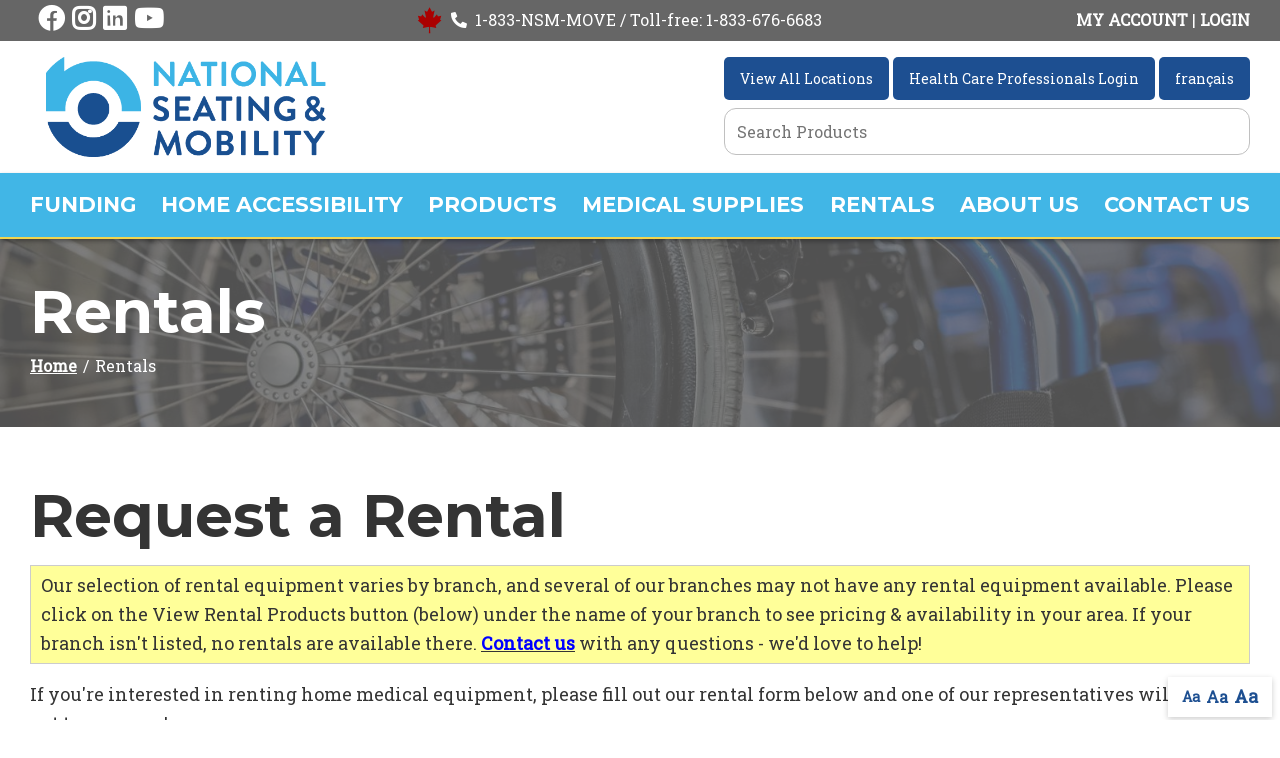

--- FILE ---
content_type: text/html; charset=utf-8
request_url: https://www.nsm-seating.ca/rental-form?pid=66
body_size: 14235
content:
<!DOCTYPE html>
<!--[if IE 8]><html lang="en" xmlns="http://www.w3.org/1999/xhtml" class="no-js oldie ie8"><![endif]-->
<!--[if IE 9]><html lang="en" xmlns="http://www.w3.org/1999/xhtml" class="no-js oldie ie9 text-normal"><![endif]-->
<!--[if gt IE 9]><!--><html lang="en" xmlns="http://www.w3.org/1999/xhtml" class="no-js text-normal"><!--<![endif]-->
<head>
    <title>Rentals | Medical Equipment Rental | National Seating &amp; Mobility</title>
    <meta http-equiv="Content-Type" content="text/html; charset=utf-8">
    <meta name="viewport" content="width=device-width, minimum-scale=1">
    <meta name="Keywords" content="rentals, national seating &amp; mobility, rent home medical equipment, wheelchair rentals">
<meta name="Description" content="If you&#039;re looking to rent home medical equipment, you&#039;ve come to the right place. Submit a request today and get in touch with our team to get started!">
<meta property="og:title" content="Rentals | Medical Equipment Rental">
<meta property="og:description" content="If you&#039;re looking to rent home medical equipment, you&#039;ve come to the right place. Submit a request today and get in touch with our team to get started!">
<meta property="og:url" content="https://www.nsm-seating.ca/rental-form?pid=66">
<meta property="og:image" content="https://www.nsm-seating.ca/images/logo.png">
<meta property="og:type" content="website">

    <meta name="author" content="National Seating & Mobility">
    <meta name="generator" content="Forbin PageBuilder 2.0">
    <link rel="apple-touch-icon" sizes="180x180" href="/images/favicon/apple-touch-icon.png">
    <link rel="icon" type="image/png" sizes="32x32" href="/images/favicon/favicon-32x32.png">
    <link rel="icon" type="image/png" sizes="16x16" href="/images/favicon/favicon-16x16.png">
    <link rel="manifest" href="/images/favicon/manifest.json">
    <link rel="mask-icon" href="/images/favicon/safari-pinned-tab.svg" color="#1d4f91">
    <link rel="shortcut icon" href="/images/favicon/favicon.ico">
    <meta name="msapplication-TileColor" content="#ffffff">
    <meta name="msapplication-config" content="/images/favicon/browserconfig.xml">
    <meta name="theme-color" content="#ffffff">

    
    <link rel="dns-prefetch" href="//ajax.googleapis.com">
    <link rel="dns-prefetch" href="//cdn.forbin.com">
    <link rel="canonical" href="https://www.nsm-seating.ca/rental-form" />
    <link rel="stylesheet" href="https://cdn.vgmforbin.com/resources/font-awesome/5.9.0/css/all.min.css">
    <link rel="stylesheet" href="/css/main.min.css?v=1758205660">
    <link href="https://fonts.googleapis.com/css2?family=Montserrat:wght@700&family=Roboto+Slab&display=swap" rel="stylesheet">

	<script>dataLayer = [];</script>
    
    <!--[if lt IE 9]>
    <script src="//cdn.forbin.com/global/jquery/html5shiv.js"></script>
    <![endif]-->

            <!-- Google Tag Manager -->
        <script>(function(w,d,s,l,i){w[l]=w[l]||[];w[l].push({'gtm.start':
            new Date().getTime(),event:'gtm.js'});var f=d.getElementsByTagName(s)[0],
            j=d.createElement(s),dl=l!='dataLayer'?'&l='+l:'';j.async=true;j.src=
            '//www.googletagmanager.com/gtm.js?id='+i+dl;f.parentNode.insertBefore(j,f);
        })(window,document,'script','dataLayer','GTM-KFWLS46');</script>
        <!-- End Google Tag Manager -->
            <script>(function(w,d,s,l,i){w[l]=w[l]||[];w[l].push({'gtm.start': new Date().getTime(),event:'gtm.js'});var f=d.getElementsByTagName(s)[0], j=d.createElement(s),dl=l!='dataLayer'?'&l='+l:'';j.async=true;j.src= 'https://www.googletagmanager.com/gtm.js?id='+i+dl;f.parentNode.insertBefore(j,f); })(window,document,'script','dataLayer','GTM-NTJ5Z74');</script>
    
    <script src=https://822f441d318b4adca510b9ab9d92b64b.js.ubembed.com async></script> 
    <script type="text/javascript" src="//cdn.callrail.com/companies/758368060/237d3a8def406b9a45d6/12/swap.js"></script>
</head>
<body id="Top" class="rental-form">
    <!-- Google Tag Manager (noscript) -->
    <noscript aria-hidden="true"><iframe src="//www.googletagmanager.com/ns.html?id=GTM-KFWLS46" height="0" width="0" style="display:none;visibility:hidden"></iframe></noscript>
    <!-- End Google Tag Manager (noscript) -->
        <noscript aria-hidden="true"><iframe src=https://www.googletagmanager.com/ns.html?id=GTM-NTJ5Z74 height="0" width="0" style="display:none;visibility:hidden"></iframe></noscript>
    
<header class="masthead relative bg-white">
    <a href="#content-anchor" class="skip-to-content readeronly reader-focusable" title="Anchor link that skips to main content on page">Skip to Content</a>

    <div class="search-field-wrapper hide">
    <form name="Search" id="Search" action="/search" method="get" autocomplete="off">
        <input type="search" placeholder="Search Site" id="searchfield" class="searchField" name="q" aria-label="Site Search">
        <input type="submit" value="Search" class="button button-secondary">
    </form>
    <a href="#" class="close-search" title="Close search field"><img src="/images/icon-close-white.png" alt="Close Icon"></a>
</div>    <div class="headerbar">
        <div class="container">
            <div class="headerbar-inner">
                <div class="social-icons">
                    <a href="https://www.facebook.com/NSMCanada/" target="_blank" title="External link in new tab to Facebook" id="fb"><span class="fab fa-facebook fa-2x"></span>
                        <p class="text-clip">Facebook</p>
                    </a>
                    <a href="https://www.instagram.com/nsmcanada/" target="_blank" title="External link in new tab to Instagram" id="instagram"><span class="fab fa-instagram fa-2x"></span>
                        <p class="text-clip">Instagram</p>
                    </a>
                    <a href="https://www.linkedin.com/company/selfcare-home-health-products-ltd-" target="_blank" title="External link in new tab to LinkedIn" id="linkedin"><span class="fab fa-linkedin fa-2x"></span>
                        <p class="text-clip">LinkedIn</p>
                    </a>
                    <a href="https://www.youtube.com/channel/UCextZNltxtrDS9LOAMy06NA" target="_blank" title="External link in new tab to Youtube" id="youtube"><span class="fab fa-youtube fa-2x"></span>
                        <p class="text-clip">Youtube</p>
                    </a>
                </div>
                <div class="phone-section">
                    <span class="fab fa-canadian-maple-leaf text-red fa-2x mr-1"></span>
                    <a class="d-flex align-items-center d-md-none m-0" href="tel:18336766683" title="opens phone number in dialer" class="mr-2"><span class="fas fa-phone fa-flip-horizontal fa-2x" id="faphone"></span></a>
                    <p class="d-none d-md-flex align-items-center mt-0"><span class="fas fa-phone fa-flip-horizontal mr-1" id="faphone"></span>1-833-NSM-MOVE / Toll-free: 1-833-676-6683</p>
                </div>
                <div class="account-section">
                    <p>
                        <a href="/members" title="Internal link in same tab to members page">MY ACCOUNT</a> |
                        <a href="/members/login" title="Internal link in same tab to login"> LOGIN</a>                    </p>
                </div>
            </div>
        </div>
    </div>
    <div class="container relative">
        <div class="d-flex flex-column flex-md-row justify-content-between align-items-stretch">
            <div class="my-0 flex-shrink-lg-0">
                <div class="logo d-flex flex-row align-items-center relative h-100">
                    <a href="/" title="National Seating & Mobility" class="relative p-2">
                        <img src="/images/logo.png" alt="logo">
                    </a>
                </div>
            </div>
            <div class="d-flex flex-column justify-content-around align-items-end h-100">
                <div class="header-buttons">
                    <a href="/locations" title="Internal link in same tab to locations page" class="button button-primary">View All Locations</a>
                    <a href="/members/login" title="Internal link in same tab to members login page" class="button button-primary">Health Care Professionals Login</a>
                    <a href="https://lesemo.com/" title="External link in new tab to french National Seating & Mobility page" target="_blank" class="button button-primary">français</a>
                </div>

                <form id="productSearchForm" name="productSearchForm" enctype="multipart/form-data" class="w-100 my-1" autocomplete="off" action="/catalog" method="GET">
                    <div class=" relative">
                        <input type="text" id="catalog-product-search" name="keyword" placeholder="Search Products" aria-label="Search Grid">
                        <div id="LookAheadOutput" class="LookAheadOutput">
                        </div>
                    </div>
                </form>
            </div>
        </div>
    </div>
    <div class="nav-bar">
        

<nav class="nav-bottom container" aria-label="Main Navigation">
    <ul class="navigation text-center list-style-none d-flex flex-row justify-content-between align-items-center h-100 w-100 relative">
    <li data-navPgId="1110" class="menuItem1110"><a href="/funding" class="headerNav1110" target="_self" data-nodisclaimer="true" title="">Funding</a><ul class="submenu sm-1110 list-style-none"><li class="menuSubItem"><a data-nodisclaimer="true" href="/funding/national-funders" class="headerSubNav1193" target="_self" title="Funding - National">National</a></li>
<li class="menuSubItem"><a data-nodisclaimer="true" href="/funding/BC" class="headerSubNav1112" target="_self" title="Funding - British Columbia">British Columbia</a></li>
<li class="menuSubItem"><a data-nodisclaimer="true" href="/funding/alberta" class="headerSubNav1185" target="_self" title="Funding - Alberta">Alberta</a></li>
<li class="menuSubItem"><a data-nodisclaimer="true" href="/funding/ontario" class="headerSubNav1229" target="_self" title="Funding - Ontario">Ontario</a></li>
<li class="menuSubItem"><a data-nodisclaimer="true" href="/funding-parent/quebec" class="headerSubNav1245" target="_self" title="Funding - Quebec">Quebec</a></li>
<li class="menuSubItem"><a data-nodisclaimer="true" href="/funding/new-brunswick" class="headerSubNav1237" target="_self" title="Funding - New Brunswick">New Brunswick</a></li>
<li class="menuSubItem"><a data-nodisclaimer="true" href="/funding/nova-scotia" class="headerSubNav1244" target="_self" title="Funding - Nova Scotia">Nova Scotia</a></li>
</ul>
<li data-navPgId="821" class="menuItem821"><a href="/home-access" class="headerNav821" target="_self" data-nodisclaimer="true" title="">Home Accessibility</a><ul class="submenu sm-821 list-style-none"><li class="menuSubItem"><a data-nodisclaimer="true" href="https://www.nsm-seating.ca/lifting-devices/ceiling-lifts" class="headerSubNav864" target="_self" title="Home Accessibility - Ceiling Lifts & Slings">Ceiling Lifts & Slings</a></li>
<li class="menuSubItem"><a data-nodisclaimer="true" href="https://www.nsm-seating.ca/lifting-devices/porch-lifts-40-vertical-platform-lifts-41-" class="headerSubNav867" target="_self" title="Home Accessibility - Porch Lifts (VPLs)">Porch Lifts (VPLs)</a></li>
<li class="menuSubItem"><a data-nodisclaimer="true" href="https://www.nsm-seating.ca/lifting-devices/ramps" class="headerSubNav868" target="_self" title="Home Accessibility - Ramps">Ramps</a></li>
<li class="menuSubItem"><a data-nodisclaimer="true" href="https://www.nsm-seating.ca/lifting-devices/stairlifts" class="headerSubNav869" target="_self" title="Home Accessibility - Stairlifts">Stairlifts</a></li>
<li class="menuSubItem"><a data-nodisclaimer="true" href="https://www.nsm-seating.ca/products/lifting-devices/vehicle-lifts" class="headerSubNav870" target="_self" title="Home Accessibility - Vehicle Lifts">Vehicle Lifts</a></li>
</ul>
<li data-navPgId="9" class="menuItem9"><a href="/catalog" class="headerNav9" target="_self" data-nodisclaimer="true" title="">Products</a><ul class="submenu sm-9 list-style-none"><li class="menuSubItem"><a data-nodisclaimer="true" href="/rentals-1" class="headerSubNav112" target="_self" title="Products - Rentals">Rentals</a><ul class="subsubmenu sm-112 list-style-none"><li class="menuSubSubItem"><a data-nodisclaimer="true" href="/rentals/bariatric-equipment-rentals" class="headerSubNav134" target="_self" title="Products - Rentals - Bariatric Equipment">Bariatric Equipment</a></li>
<li class="menuSubSubItem"><a data-nodisclaimer="true" href="/rentals/home-medical-products-rentals" class="headerSubNav283" target="_self" title="Products - Rentals - Home Medical Products">Home Medical Products</a></li>
<li class="menuSubSubItem"><a data-nodisclaimer="true" href="/rentals/hospital-beds-mattresses" class="headerSubNav140" target="_self" title="Products - Rentals - Hospital Beds & Mattresses">Hospital Beds & Mattresses</a></li>
<li class="menuSubSubItem"><a data-nodisclaimer="true" href="/rentals/lifting-devices-rentals" class="headerSubNav284" target="_self" title="Products - Rentals - Lifting Devices">Lifting Devices</a></li>
<li class="menuSubSubItem"><a data-nodisclaimer="true" href="/rentals/mobility-devices-rentals" class="headerSubNav142" target="_self" title="Products - Rentals - Mobility Devices">Mobility Devices</a></li>
<li class="menuSubSubItem"><a data-nodisclaimer="true" href="/rentals/wheelchair-seating-rentals" class="headerSubNav149" target="_self" title="Products - Rentals - Wheelchairs & Seating">Wheelchairs & Seating</a></li>
</ul>
</li>
<li class="menuSubItem"><a data-nodisclaimer="true" href="/home-medical-products" class="headerSubNav113" target="_self" title="Products - Home Medical Products">Home Medical Products</a><ul class="subsubmenu sm-113 list-style-none"><li class="menuSubSubItem"><a data-nodisclaimer="true" href="/home-care-incontinence-products-adl/assisted-living-products" class="headerSubNav154" target="_self" title="Products - Home Medical Products - Assisted Living">Assisted Living</a></li>
<li class="menuSubSubItem"><a data-nodisclaimer="true" href="/home-care-incontinence-products-adl/bariatric-equipment" class="headerSubNav155" target="_self" title="Products - Home Medical Products - Bariatric Equipment">Bariatric Equipment</a></li>
<li class="menuSubSubItem"><a data-nodisclaimer="true" href="/home-care-incontinence-products-adl/bathroom-safety" class="headerSubNav156" target="_self" title="Products - Home Medical Products - Bathroom Safety">Bathroom Safety</a></li>
<li class="menuSubSubItem"><a data-nodisclaimer="true" href="/lifting-devices/floor-lifts" class="headerSubNav176" target="_self" title="Products - Home Medical Products - Floor Lifts">Floor Lifts</a></li>
<li class="menuSubSubItem"><a data-nodisclaimer="true" href="/home-care-incontinence-products-adl/daily-living-assists" class="headerSubNav163" target="_self" title="Products - Home Medical Products - Daily Living Assists">Daily Living Assists</a></li>
<li class="menuSubSubItem"><a data-nodisclaimer="true" href="/home-care-incontinence-products-adl/incontinence-products" class="headerSubNav165" target="_self" title="Products - Home Medical Products - Incontinence">Incontinence</a></li>
<li class="menuSubSubItem"><a data-nodisclaimer="true" href="/home-care-incontinence-products-adl/lift-chairs" class="headerSubNav166" target="_self" title="Products - Home Medical Products - Lift Chairs">Lift Chairs</a></li>
<li class="menuSubSubItem"><a data-nodisclaimer="true" href="/lifting-devices/slings" class="headerSubNav180" target="_self" title="Products - Home Medical Products - Slings">Slings</a></li>
<li class="menuSubSubItem"><a data-nodisclaimer="true" href="/home-care-incontinence-products-adl/transfer-devices" class="headerSubNav168" target="_self" title="Products - Home Medical Products - Transfer Devices">Transfer Devices</a></li>
</ul>
</li>
<li class="menuSubItem"><a data-nodisclaimer="true" href="/hospital-beds-and-mattresses" class="headerSubNav114" target="_self" title="Products - Hospital Beds & Mattresses">Hospital Beds & Mattresses</a><ul class="subsubmenu sm-114 list-style-none"><li class="menuSubSubItem"><a data-nodisclaimer="true" href="/hospital-beds-and-mattresses/adjustable-beds-and-mattresses" class="headerSubNav169" target="_self" title="Products - Hospital Beds & Mattresses - Adjustable Beds">Adjustable Beds</a></li>
<li class="menuSubSubItem"><a data-nodisclaimer="true" href="/hospital-beds-and-mattresses/hospital-bed-accessories" class="headerSubNav170" target="_self" title="Products - Hospital Beds & Mattresses - Bed Accessories">Bed Accessories</a></li>
<li class="menuSubSubItem"><a data-nodisclaimer="true" href="/hospital-beds-and-mattresses/hospital-beds" class="headerSubNav171" target="_self" title="Products - Hospital Beds & Mattresses - Hospital Beds">Hospital Beds</a></li>
<li class="menuSubSubItem"><a data-nodisclaimer="true" href="/hospital-beds-and-mattresses/mattresses-for-adjustable-beds" class="headerSubNav172" target="_self" title="Products - Hospital Beds & Mattresses - Mattresses for Adjustable Beds">Mattresses for Adjustable Beds</a></li>
<li class="menuSubSubItem"><a data-nodisclaimer="true" href="/hospital-beds-and-mattresses/mattresses-for-hospital-beds" class="headerSubNav173" target="_self" title="Products - Hospital Beds & Mattresses - Mattresses for Hospital Beds">Mattresses for Hospital Beds</a></li>
</ul>
</li>
<li class="menuSubItem"><a data-nodisclaimer="true" href="/home-access" class="headerSubNav130" target="_self" title="Products - Home Accessibility">Home Accessibility</a><ul class="subsubmenu sm-130 list-style-none"><li class="menuSubSubItem"><a data-nodisclaimer="true" href="/lifting-devices/ceiling-lifts" class="headerSubNav175" target="_self" title="Products - Home Accessibility - Ceiling Lifts">Ceiling Lifts</a></li>
<li class="menuSubSubItem"><a data-nodisclaimer="true" href="/lifting-devices/porch-lifts-40-vertical-platform-lifts-41-" class="headerSubNav178" target="_self" title="Products - Home Accessibility - Porch Lifts (Vertical Platform Lifts)">Porch Lifts (Vertical Platform Lifts)</a></li>
<li class="menuSubSubItem"><a data-nodisclaimer="true" href="/lifting-devices/ramps" class="headerSubNav179" target="_self" title="Products - Home Accessibility - Ramps">Ramps</a></li>
<li class="menuSubSubItem"><a data-nodisclaimer="true" href="/lifting-devices/stairlifts" class="headerSubNav181" target="_self" title="Products - Home Accessibility - Stairlifts">Stairlifts</a></li>
<li class="menuSubSubItem"><a data-nodisclaimer="true" href="/products/lifting-devices/vehicle-lifts" class="headerSubNav596" target="_self" title="Products - Home Accessibility - Vehicle Lifts">Vehicle Lifts</a></li>
</ul>
</li>
<li class="menuSubItem"><a data-nodisclaimer="true" href="/mobility-devices" class="headerSubNav131" target="_self" title="Products - Mobility Devices">Mobility Devices</a><ul class="subsubmenu sm-131 list-style-none"><li class="menuSubSubItem"><a data-nodisclaimer="true" href="/mobility-devices/crutches-canes" class="headerSubNav183" target="_self" title="Products - Mobility Devices - Crutches & Canes">Crutches & Canes</a></li>
<li class="menuSubSubItem"><a data-nodisclaimer="true" href="/mobility-devices/knee-walkers" class="headerSubNav184" target="_self" title="Products - Mobility Devices - Knee Walkers">Knee Walkers</a></li>
<li class="menuSubSubItem"><a data-nodisclaimer="true" href="/mobility-devices/scooters" class="headerSubNav185" target="_self" title="Products - Mobility Devices - Scooters">Scooters</a></li>
<li class="menuSubSubItem"><a data-nodisclaimer="true" href="/mobility-devices/standers" class="headerSubNav186" target="_self" title="Products - Mobility Devices - Standers">Standers</a></li>
<li class="menuSubSubItem"><a data-nodisclaimer="true" href="/mobility-devices/walkers" class="headerSubNav187" target="_self" title="Products - Mobility Devices - Walkers">Walkers</a></li>
</ul>
</li>
<li class="menuSubItem"><a data-nodisclaimer="true" href="/wheelchairs-seating" class="headerSubNav133" target="_self" title="Products - Wheelchairs & Seating">Wheelchairs & Seating</a><ul class="subsubmenu sm-133 list-style-none"><li class="menuSubSubItem"><a data-nodisclaimer="true" href="/wheelchairs-seating/bariatric" class="headerSubNav188" target="_self" title="Products - Wheelchairs & Seating - Bariatric">Bariatric</a></li>
<li class="menuSubSubItem"><a data-nodisclaimer="true" href="/wheelchairs-seating/manual-wheelchairs" class="headerSubNav191" target="_self" title="Products - Wheelchairs & Seating - Manual Wheelchairs">Manual Wheelchairs</a></li>
<li class="menuSubSubItem"><a data-nodisclaimer="true" href="/products/wheelchairs-seating/pediatric-wheelchairs" class="headerSubNav1049" target="_self" title="Products - Wheelchairs & Seating - Pediatric Wheelchairs">Pediatric Wheelchairs</a></li>
<li class="menuSubSubItem"><a data-nodisclaimer="true" href="/wheelchairs-seating/power-assists" class="headerSubNav190" target="_self" title="Products - Wheelchairs & Seating - Power Assists">Power Assists</a></li>
<li class="menuSubSubItem"><a data-nodisclaimer="true" href="/wheelchairs-seating/power-wheelchairs" class="headerSubNav189" target="_self" title="Products - Wheelchairs & Seating - Power Wheelchairs">Power Wheelchairs</a></li>
<li class="menuSubSubItem"><a data-nodisclaimer="true" href="/wheelchairs-seating/tilt-wheelchairs" class="headerSubNav193" target="_self" title="Products - Wheelchairs & Seating - Tilt Wheelchairs">Tilt Wheelchairs</a></li>
<li class="menuSubSubItem"><a data-nodisclaimer="true" href="/wheelchairs-seating/transport-wheelchairs" class="headerSubNav194" target="_self" title="Products - Wheelchairs & Seating - Transport Wheelchairs">Transport Wheelchairs</a></li>
<li class="menuSubSubItem"><a data-nodisclaimer="true" href="/wheelchairs-seating/seating" class="headerSubNav195" target="_self" title="Products - Wheelchairs & Seating - Seating">Seating</a></li>
</ul>
</li>
</ul>
<li data-navPgId="1584" class="menuItem1584"><a href="/medical-supplies" class="headerNav1584" target="_self" data-nodisclaimer="true" title="">Medical Supplies</a><li data-navPgId="13" class="menuItem13"><a href="/rental-form" class="headerNav13 current" target="_self" data-nodisclaimer="true" title="">Rentals</a><ul class="submenu sm-13 list-style-none"><li class="menuSubItem"><a data-nodisclaimer="true" href="/faqs" class="headerSubNav115" target="_self" title="Rentals - Rental FAQs">Rental FAQs</a></li>
<li class="menuSubItem"><a data-nodisclaimer="true" href="/rentals-1" class="headerSubNav280" target="_self" title="Rentals - Rental Medical Equipment">Rental Medical Equipment</a></li>
</ul>
<li data-navPgId="50" class="menuItem50"><a href="/about-us" class="headerNav50" target="_self" data-nodisclaimer="true" title="">About Us</a><ul class="submenu sm-50 list-style-none"><li class="menuSubItem"><a data-nodisclaimer="true" href="/services" class="headerSubNav44" target="_self" title="About Us - Services">Services</a><ul class="subsubmenu sm-44 list-style-none"><li class="menuSubSubItem"><a data-nodisclaimer="true" href="/services/why-choose-us" class="headerSubNav46" target="_self" title="About Us - Services - Why Choose Us">Why Choose Us</a></li>
<li class="menuSubSubItem"><a data-nodisclaimer="true" href="/about-us/services/remote-evaluation" class="headerSubNav959" target="_self" title="About Us - Services - Remote Evaluation">Remote Evaluation</a></li>
<li class="menuSubSubItem"><a data-nodisclaimer="true" href="/services/payment-options" class="headerSubNav48" target="_self" title="About Us - Services - Payment Options">Payment Options</a></li>
<li class="menuSubSubItem"><a data-nodisclaimer="true" href="/about-us/services/terms-conditions-return-policy" class="headerSubNav890" target="_self" title="About Us - Services - Terms & Conditions, Return Policy">Terms & Conditions, Return Policy</a></li>
</ul>
</li>
<li class="menuSubItem"><a data-nodisclaimer="true" href="/about-us/clinicians" class="headerSubNav1356" target="_self" title="About Us - Clinicians">Clinicians</a></li>
<li class="menuSubItem"><a data-nodisclaimer="true" href="/faqs" class="headerSubNav23" target="_self" title="About Us - FAQs">FAQs</a></li>
<li class="menuSubItem"><a data-nodisclaimer="true" href="/aoda" class="headerSubNav1328" target="_self" title="About Us - AODA">AODA</a></li>
<li class="menuSubItem"><a data-nodisclaimer="true" href="/about-us/truth-and-reconciliation" class="headerSubNav583" target="_self" title="About Us - Truth and Reconciliation">Truth and Reconciliation</a></li>
</ul>
<li data-navPgId="2" class="menuItem2"><a href="/contact-us" class="headerNav2" target="_self" data-nodisclaimer="true" title="">Contact Us</a><ul class="submenu sm-2 list-style-none"><li class="menuSubItem"><a data-nodisclaimer="true" href="/locations" class="headerSubNav21" target="_self" title="Contact Us - Locations">Locations</a></li>
</ul>
    </ul>
</nav>
<a class="open-mobilemenu d-block d-lg-none text-26 p-2 flex-shrink-0" href="#" title="Opens Site Navigation">
    <span class="fas fa-bars"></span>
    <p class="text-clip">Mobile Menu</p>
</a>

    </div>
    </header>
<section class="page-title" aria-label="page title"  style="background-image: url('/uploads/userfiles/files/images/NSM0653-smaller.jpg')">
	<div class="container relative py-5">
		<h1 class="m-0">Rentals</h1>
		<div class="breadcrumbs py-1"><a class="home" href="/">Home</a> <span class="arrow"></span>Rentals</div>
	</div>
</section>
<main class="content subcontent">
    <div id="content-anchor" class="maincontent">
	<div class="container">
        <h1 class="pbAsset">Request a Rental</h1><p font-size:18px="" style="background: rgb(255, 255, 153); border: 1px solid rgb(204, 204, 204); padding: 5px 10px; &gt;&lt;span style="><span style="font-size:18px;">Our selection of rental equipment varies by branch, and several of our branches may not have any rental equipment available.&nbsp;Please click on the View Rental Products button (below) under the name of your branch to see pricing &amp; availability in your area. If your branch isn&#39;t listed, no rentals are available there.&nbsp;<a href="https://www.nsm-seating.ca/contact-us"><span style="color:#0000FF;">Contact us</span></a> with any questions - we&#39;d love to help!</span></p><p><span style="font-size:18px;">If you&#39;re interested in renting home medical equipment, please fill out our rental form below and one of our representatives will reach out to you soon!</span></p><h2><span style="color:#194f90;">B.C.</span></h2><div class="flexgrid-row my-2"><div class="flexcol-xs-12 flexcol-md-4"><h4>Nanaimo</h4><p><a class="button button-primary" href="/uploads/userfiles/files/documents/Nanaimo%20rental%20pricing-website.pdf" target="_blank" title="External link to Rental Products PDF in new tab">View Rental Products</a>&nbsp; <a class="button button-secondary" href="/rental-form?lid=12" title="Internal link to Rental Form in same tab">Request a Rental</a></p></div><div class="flexcol-xs-12 flexcol-md-4"><h4>Vancouver</h4><p><a class="button button-primary" href="mailto:infovan@nsm-seating.com?subject=Rental%20inquiry" target="_blank" title="Email us for rental pricing and info">Contact Us for Pricing</a>&nbsp;</p></div><div class="flexcol-xs-12 flexcol-md-4"><h4>Surrey</h4><p><a class="button button-primary" href="/uploads/userfiles/files/documents/Surrey%20rental%20pricing-website.pdf" target="_blank" title="External link to Rental Products PDF in new tab">View Rental Products</a>&nbsp; <a class="button button-secondary" href="/rental-form?lid=5" title="Internal link to Rental Form in same tab">Request a Rental</a></p></div></div><div class="flexgrid-row my-2 mt-3"><div class="flexcol-xs-12 flexcol-md-4"><h4>Tri-Cities</h4><p><a class="button button-primary" href="/uploads/userfiles/files/documents/Tri-Cities%20rental%20pricing-website.pdf" target="_blank" title="External link to Rental Products PDF in new tab">View Rental Products</a>&nbsp; <a class="button button-secondary" href="/rental-form?lid=6" title="Internal link to Rental Form in same tab">Request a Rental</a></p></div><div class="flexcol-xs-12 flexcol-md-4"><h4>Abbotsford</h4><p><a class="button button-primary" href="/uploads/userfiles/files/documents/Abbotsford%20rental%20pricing-website.pdf" target="_blank" title="External link to Rental Products PDF in new tab">View Rental Products</a>&nbsp; <a class="button button-secondary" href="/rental-form?lid=7" title="Internal link to Rental Form in same tab">Request a Rental</a></p></div><div class="flexcol-xs-12 flexcol-md-4"><h4>Kelowna</h4><a class="button button-primary" href="mailto:kelowna@nsm-seating.com?subject=Rental%20inquiry" target="_blank" title="Email us for rental pricing and info">Contact Us for Pricing</a>&nbsp;</div></div><div class="flexgrid-row my-2 mt-3"><div class="flexcol-xs-12 flexcol-md-4"><h4>Kamloops</h4><p><a class="button button-primary" href="https://www.nsm-seating.ca/locations#9" target="_blank" title="Email us for rental pricing and info">Contact Us for Pricing</a>&nbsp;</p></div><div class="flexcol-xs-12 flexcol-md-4"><h4>Vernon</h4><p><a class="button button-primary" href="/uploads/userfiles/files/documents/Vernon%20rental%20pricing-website(1).pdf" target="_blank" title="External link to Rental Products PDF in new tab">View Rental Products</a>&nbsp; <a class="button button-secondary" href="/rental-form?lid=10" title="Internal link to Rental Form in same tab">Request a Rental</a></p></div><div class="flexcol-xs-12 flexcol-md-4"><h4>Prince George</h4><p><a class="button button-primary" href="mailto:princegeorge@nsm-seating.com?subject=Rental%20inquiry" target="_blank" title="Email us for rental pricing and info">Contact Us for Pricing</a></p></div></div><div class="flexgrid-row my-2 mt-3"><div class="flexcol-xs-12 flexcol-md-4"><h4>&nbsp;</h4></div></div><p>&nbsp;</p><p>&nbsp;</p><h2><span style="color:#194f90;">Ontario</span></h2><div class="flexgrid-row my-2"><div class="flexcol-xs-12 flexcol-md-4"><h4>Barrie</h4><p><a class="button button-primary" href="/uploads/userfiles/files/documents/Barrie%20rental%20pricing-website%20Nov%202022.pdf" target="_blank" title="External link to Rental Products PDF in new tab">View Rental Products</a>&nbsp; <a class="button button-secondary" href="/rental-form?lid=1" title="Internal link to Rental Form in same tab">Request a Rental</a></p></div><div class="flexcol-xs-12 flexcol-md-4"><h4>North York</h4><p><a class="button button-primary" href="/uploads/userfiles/files/documents/2021%20North%20York%20%26%20Peterborough%20Rental%20Price%20List%202021-02-01(2).pdf" target="_blank" title="External link to Rental Products PDF in new tab">View Rental Products</a>&nbsp; <a class="button button-secondary" href="/rental-form?lid=1" title="Internal link to Rental Form in same tab">Request a Rental</a></p></div><div class="flexcol-xs-12 flexcol-md-4"><h4>Ottawa</h4><p><a class="button button-primary" href="/uploads/userfiles/files/documents/NSM%20Ottawa%20Rental%20Price%20List%20-April%202024.pdf" target="_blank" title="External link to Rental Products PDF in new tab">View Rental Products</a>&nbsp; <a class="button button-secondary" href="/rental-form?lid=1" title="Internal link to Rental Form in same tab">Request a Rental</a></p></div></div><div class="flexgrid-row my-2"><div class="flexcol-xs-12 flexcol-md-4"><h4>Peterborough</h4><p><a class="button button-primary" href="/uploads/userfiles/files/documents/2021%20North%20York%20%26%20Peterborough%20Rental%20Price%20List%202021-02-01(2).pdf" target="_blank" title="External link to Rental Products PDF in new tab">View Rental Products</a>&nbsp; <a class="button button-secondary" href="/rental-form?lid=1" title="Internal link to Rental Form in same tab">Request a Rental</a></p></div></div><p>&nbsp;</p><p>&nbsp;</p><h2><span style="color:#194f90;">New Brunswick</span></h2><div class="flexgrid-row my-2"><div class="flexcol-xs-12 flexcol-md-4"><h4>Fredericton</h4><p><a class="button button-primary" href="/uploads/userfiles/files/documents/NB%20rental%20fees%20Nov%202024.pdf" target="_blank" title="External link to Rental Products PDF in new tab">View Rental Products</a>&nbsp; <a class="button button-secondary" href="/rental-form?lid=1" title="Internal link to Rental Form in same tab">Request a Rental</a></p></div><div class="flexcol-xs-12 flexcol-md-4"><h4>Moncton</h4><p><a class="button button-primary" href="/uploads/userfiles/files/documents/NB%20rental%20fees%20Nov%202024.pdf" target="_blank" title="External link to Rental Products PDF in new tab">View Rental Products</a>&nbsp; <a class="button button-secondary" href="/rental-form?lid=1" title="Internal link to Rental Form in same tab">Request a Rental</a></p></div></div><p>&nbsp;</p><p>&nbsp;</p><h2><span style="color:#194f90;">Nova Scotia</span></h2><div class="flexgrid-row my-2"><div class="flexcol-xs-12 flexcol-md-4"><h4>Halifax</h4><p><a class="button button-primary" href="/uploads/userfiles/files/documents/Updated%20Rental%20fees%20Halifax.pdf" target="_blank" title="External link to Rental Products PDF in new tab">View Rental Products</a>&nbsp; <a class="button button-secondary" href="/rental-form?lid=1" title="Internal link to Rental Form in same tab">Request a Rental</a></p></div></div><p>&nbsp;</p><p>&nbsp;</p><p><span style="font-size:24px;"><a href="/contact-us">Contact Us</a>&nbsp;or call us at 1-833-676-6683&nbsp;to learn more about our rental equipment or arrange delivery.</span></p><p>&nbsp;</p><p>&nbsp;</p><p><script>
    var prodId = 66;
    var locId  = 0;
</script>
<div class="userMessage"></div>
<form action="/library/FormProcessor.php" method="post" enctype="multipart/form-data" id="rentalForm" name="rentalForm">
    <input id="hidFormName" name="hidFormName" type="hidden" value="Rental Form">
    <input id="hidPageName" name="hidPageName" type="hidden" value="/rental-form">
    <input id="hidLocationRecipient" name="hidLocationRecipient" type="hidden" value="">
    <input id="RC_Validate6784" name="RC_Validate1" type="hidden" value="072c5d032f35a3289637baa0d748b4c1" aria-hidden="true" /><label class="none" for="RC_Validate4931">Remote Captcha 4931</label>
            <input class="none" id="RC_Validate4931" name="RC_Validate2" type="text" value="ff1555ec0c2d7fcad3a03770f9ab238a" aria-hidden="true" /><label class="none" for="RC_Validate3180">Remote Captcha 3180</label>
            <input class="none" id="RC_Validate3180" name="RC_Validate3" autocomplete="noautocomplete" type="text" value="" aria-hidden="true" /><label class="none" for="RC_Validate3760">Remote Captcha 3760</label>
            <div class="none"><input id="RC_Validate3760" name="RC_Validate4" autocomplete="noautocomplete" type="email" value="" /></div>
    <ul class="form-contactform flexgrid-row list-style-none">
        <li class="flexcol-xs-12">
            <h2>Personal Information</h2>
            <p><span class="required">*</span> - Indicates required field</p>
        </li>
        <li class="flexcol-xs-12 flexcol-md-6">
            <label for="txtName">Full Name<span class="required">*</span></label>
            <input type="text" class="text" id="txtName" name="Name" required title="Name" data-parsley-required-message="Enter full name.">
        </li>

        <li class="flexcol-xs-12 flexcol-md-6">
            <label for="txtCity">City<span class="required">*</span></label>
            <input type="text" id="txtCity" name="City" title="City" required data-parsley-required-message="Enter your city." />
        </li>


        <li class="flexcol-xs-12 flexcol-md-6">
            <label for="txtPhone">Phone</label>
            <input type="tel" id="txtPhone" name="Phone" title="(XXX) XXX-XXXX" />
        </li>
        <li class="flexcol-xs-12 flexcol-md-6">
            <label for="email">Email<span class="required">*</span></label>
            <input type="email" id="email" name="Email" title="Email Address" required data-parsley-required-message="Enter your e-mail." />
        </li>

        <li class="flexcol-xs-12 flexcol-md-6 mb-0">
            <fieldset>
                <legend class="readeronly">Preferred Method of Contact</legend>
                <p><strong>Preferred Method of Contact</strong><span class="required">*</span></p>
                <label for="rdoPhone" class="d-inline"><input title="Phone" class="insurRd mr-1" id="rdoPhone" value="Phone" name="Prefered Contact" type="radio" required data-parsley-required-message="Please select an option." data-parsley-errors-container="#preferedMethod" />Phone</label>
                <label for="rdoEmail" class="pl-2 d-inline"><input title="Email" class="insurRd mr-1" id="rdoEmail" value="Email" name="Prefered Contact" type="radio" required data-parsley-required-message="Please select an option." data-parsley-errors-container="#preferedMethod" />Email</label>
                <div id="preferedMethod"></div>
            </fieldset>
        </li>


        <li class="flexcol-xs-12 flexcol-md-12 mt-3">
            <h2>Rental Information</h2>
        </li>
        <li class="flexcol-xs-12 flexcol-md-12">
            <div id="rentalItemDiv">
                <ul id="_1_" class="flexgrid-row list-style-none">
                    <li class="flexcol-xs-12 flexcol-md-12">

                    </li>
                    <li class="flexcol-xs-12 flexcol-md-4">
                        <label for="rentalFrom_1_">Start Date:<span class="required">*</span></label>
                        <input type="text" class="datePicker" id="rentalFrom_1_" name="From_1_" title="Start Date" autocomplete="off" required data-parsley-required-message="Enter a start date." />
                    </li>

                    <li class="flexcol-xs-12 flexcol-md-4">
                        <label for="locRent_1_">Location<span class="required">*</span></label>
                        <select class="text rentalLocation" id="locRent_1_" name="Location_1_" required title="Rental Location" data-parsley-required-message="Select a location.">
                        </select>
                        <div id="message_locRent_1_" class="none"></div>
                    </li>

                    <li class="flexcol-xs-12 flexcol-md-4">
                        <label for="prodRent_1_">Product<span class="required">*</span></label>
                        <select class="text rentalProduct" id="prodRent_1_" name="Product_1_" required title="Rental Product" data-parsley-required-message="Select a product.">
                        </select>
                        <div id="message_prodRent_1_" class="none"></div>
                    </li>

                    <li class="flexcol-xs-12 flexcol-md-1 pt-5">
                        <input id="removeItem_1_" type="button" data-id="_1_" value="X" title="Remove Product" hidden="hidden" class="rmv button button-primary">
                    </li>
                </ul>
            </div>
        </li>


        <li class="flexcol-xs-12">
            <div id="rentalItemBtnDiv">
                <ul class="flexgrid-row list-style-none">
                    <li class="flexcol-xs-12">
                        <input id="addItem" type="button" title="Add Another Product" value="Add Another Product" class="button button-secondary">
                    </li>
                </ul>
            </div>
        </li>

        <li class="flexcol-xs-12">
            <label for="commentNote">Comments:</label>
            <textarea id="commentNote" name="Comments" rows="7" title="Comments"></textarea>
        </li>

        <li class="flexcol-xs-12">
            <input type="submit" value="Submit" class="contactForm button button-primary">
        </li>
    </ul>
</form>
<!-- End PageBuilder Asset --></p><p>&nbsp;</p><h3>Rental Terms and Conditions:</h3><ol><li><p>Any technical issue or malfunction of the rental equipment must be reported to by the renter or their representative ASAP.</p></li><li><p>The renter is responsible for any damage or loss of the rental equipment and gives the right to charge the cost of repair or the whole retail price of the equipment in case of loss&nbsp;to the credit card provided as security by the renter.</p></li><li><p>The rental equipment has to be used in the proper way by the renter only. The renter will not allow the equipment to be used or played with by others, especially children.</p></li><li><p>The rental equipment has to be kept in a dry and clean place when not in use.</p></li><li><p>The rental mobility products should not be used under the rain, snow or on icy or slippery surfaces.</p></li><li><p>The client is responsible for any injury or damage caused by negligence, misuse, accident or abuse of the equipment.</p></li><li><p>The renter hereby gives authorization to charge the on-file credit card for any due rental charge, repair cost of damaged equipment or the total cost for lost equipment.</p></li><li><p>The late payment interest charge will be 2% per month.</p></li></ol><p>&nbsp;</p>
    </div>
</div></main>

<footer class="footer">
    <div class="footer-slogan">
        <p><a href="/locations" title="Internal link in same tab to locations page">Community Locations</a> Across Canada</p>
    </div>
            <div class="sec-footernav">
            <div class="container">
                <ul class="footernav">
    <li><a href="/" title="Internal link in same tab to home page">Home</a></li>
    <li class="footerNavItem1110"><a href="/funding" class="footerNav1110" target="_self">Funding</a></li><li class="footerNavItem821"><a href="/home-access" class="footerNav821" target="_self">Home Accessibility</a></li><li class="footerNavItem9"><a href="/catalog" class="footerNav9" target="_self">Products</a></li><li class="footerNavItem1584"><a href="/medical-supplies" class="footerNav1584" target="_self">Medical Supplies</a></li><li class="footerNavItem13"><a href="/rental-form" class="footerNav13 current" target="_self">Rentals</a></li><li class="footerNavItem50"><a href="/about-us" class="footerNav50" target="_self">About Us</a></li><li class="footerNavItem2"><a href="/contact-us" class="footerNav2" target="_self">Contact Us</a></li></ul>
<div class="footer-products row">
    <span class="h5 col-12 mb-2">Products</span>
    <div class='col-xs-12 col-md-6 col-lg-3'><a href='/home-access-1' title='View 'Home Accessibility' Products'>Home Accessibility</a></div><div class='col-xs-12 col-md-6 col-lg-3'><a href='/hospital-beds-and-mattresses' title='View 'Hospital Beds & Mattresses' Products'>Hospital Beds &amp; Mattresses</a></div><div class='col-xs-12 col-md-6 col-lg-3'><a href='/mobility-devices' title='View 'Mobility Devices' Products'>Mobility Devices</a></div><div class='col-xs-12 col-md-6 col-lg-3'><a href='/rentals-1' title='View 'Rentals' Products'>Rentals</a></div><div class='col-xs-12 col-md-6 col-lg-3'><a href='/wheelchairs-seating' title='View 'Wheelchairs & Seating' Products'>Wheelchairs &amp; Seating</a></div><div class='col-xs-12 col-md-6 col-lg-3'><a href='/catalog' title='View All Products'>View All Products</a></div></div>
            </div>
        </div>
    
    <div class="container">
        <div class="sec-copyright">
            <div class="text-center text-md-left">
                <p>
                    &#169; 2026 <a class="noLink" href="/vpanel/" target="_blank">National Seating & Mobility</a>. All rights reserved. <br>
                    <a href="/careers" title="Link to Careers page" target="_self" data-nodisclaimer="true">Careers</a> | <a href="/privacy-policy" title="Link to Privacy Policy page" target="_self" data-nodisclaimer="true">Privacy Policy</a> | <a href="/uploads/userfiles/files/documents/NSM%20Multi-Year%20Accessibility%20Plan%202024-12-03.pdf" title="Link to Accessibility page" target="_self" data-nodisclaimer="true">Accessibility</a> | <a href="/terms-of-use" title="Link to Terms of Use page" target="_self" data-nodisclaimer="true">Terms of Use</a>                    <br>Web solutions provided by <a href="https://goo.gl/Rwf1Zx" target="_blank" title="Link opens VGM Forbin in a new window">VGM Forbin</a>
                </p>
            </div>
        </div>
    </div>
    <div class="overlay-mask"></div>
</footer>
<nav class="mobilemenu sliding-menu d-block d-lg-none" aria-label="Mobile Navigation">
    <div class="flex flex-row flex-align-justify flex-align-middle p-2">
        <a href="/" class="logo-mobilemenu" title="National Seating & Mobility"><img title="Go to the Home Page" src="/images/logo-reversed.png" alt="National Seating & Mobility" class="img-center"></a>
        <a href="#" class="close-mobilemenu flex-shrink-0 active ml-2 mt-0"><span>Close</span></a>
    </div>

    <ul class="list-style-none">
        <li class="li-search p-2">
            <form name="Search" id="mobileSearch" action="/search" method="get" autocomplete="off" >
                <input type="search" id="mobileSearchfield" class="searchField" name="q" aria-label="Site Search" placeholder="Search">
                <input type="submit" class="searchSubmit hide" value="Search">
            </form>
        </li>

        <li data-navPgId="1110" class="menuItem1110"><a href="/funding" class="mobileNav1110" target="_self" title="">Funding</a><ul id="mobileSubMenu1110" class="submenu right list-style-none"><li id="mobileNavSubItem1193" class="menuSubItem"><a href="/funding/national-funders" class="mobileSubNav1193" target="_self" title="Mobile - Funding - National">National</a></li>
<li id="mobileNavSubItem1112" class="menuSubItem"><a href="/funding/BC" class="mobileSubNav1112" target="_self" title="Mobile - Funding - British Columbia">British Columbia</a></li>
<li id="mobileNavSubItem1185" class="menuSubItem"><a href="/funding/alberta" class="mobileSubNav1185" target="_self" title="Mobile - Funding - Alberta">Alberta</a></li>
<li id="mobileNavSubItem1229" class="menuSubItem"><a href="/funding/ontario" class="mobileSubNav1229" target="_self" title="Mobile - Funding - Ontario">Ontario</a></li>
<li id="mobileNavSubItem1245" class="menuSubItem"><a href="/funding-parent/quebec" class="mobileSubNav1245" target="_self" title="Mobile - Funding - Quebec">Quebec</a></li>
<li id="mobileNavSubItem1237" class="menuSubItem"><a href="/funding/new-brunswick" class="mobileSubNav1237" target="_self" title="Mobile - Funding - New Brunswick">New Brunswick</a></li>
<li id="mobileNavSubItem1244" class="menuSubItem"><a href="/funding/nova-scotia" class="mobileSubNav1244" target="_self" title="Mobile - Funding - Nova Scotia">Nova Scotia</a></li>
<li class="back-level"><a href="#" class="backup">Back</a></li></ul>
<li data-navPgId="821" class="menuItem821"><a href="/home-access" class="mobileNav821" target="_self" title="">Home Accessibility</a><ul id="mobileSubMenu821" class="submenu right list-style-none"><li id="mobileNavSubItem864" class="menuSubItem"><a href="https://www.nsm-seating.ca/lifting-devices/ceiling-lifts" class="mobileSubNav864" target="_self" title="Mobile - Home Accessibility - Ceiling Lifts & Slings">Ceiling Lifts & Slings</a></li>
<li id="mobileNavSubItem867" class="menuSubItem"><a href="https://www.nsm-seating.ca/lifting-devices/porch-lifts-40-vertical-platform-lifts-41-" class="mobileSubNav867" target="_self" title="Mobile - Home Accessibility - Porch Lifts (VPLs)">Porch Lifts (VPLs)</a></li>
<li id="mobileNavSubItem868" class="menuSubItem"><a href="https://www.nsm-seating.ca/lifting-devices/ramps" class="mobileSubNav868" target="_self" title="Mobile - Home Accessibility - Ramps">Ramps</a></li>
<li id="mobileNavSubItem869" class="menuSubItem"><a href="https://www.nsm-seating.ca/lifting-devices/stairlifts" class="mobileSubNav869" target="_self" title="Mobile - Home Accessibility - Stairlifts">Stairlifts</a></li>
<li id="mobileNavSubItem870" class="menuSubItem"><a href="https://www.nsm-seating.ca/products/lifting-devices/vehicle-lifts" class="mobileSubNav870" target="_self" title="Mobile - Home Accessibility - Vehicle Lifts">Vehicle Lifts</a></li>
<li class="back-level"><a href="#" class="backup">Back</a></li></ul>
<li data-navPgId="9" class="menuItem9"><a href="/catalog" class="mobileNav9" target="_self" title="">Products</a><ul id="mobileSubMenu9" class="submenu right list-style-none"><li id="mobileNavSubItem112" class="menuSubItem"><a href="/rentals-1" class="mobileSubNav112" target="_self" title="Mobile - Products - Rentals">Rentals</a><ul id="mobileSubMenu112" class="submenu right list-style-none"><li id="mobileNavSubItem134" class="menuSubItem"><a href="/rentals/bariatric-equipment-rentals" class="mobileSubNav134" target="_self" title="Mobile - Products - Rentals - Bariatric Equipment">Bariatric Equipment</a></li>
<li id="mobileNavSubItem283" class="menuSubItem"><a href="/rentals/home-medical-products-rentals" class="mobileSubNav283" target="_self" title="Mobile - Products - Rentals - Home Medical Products">Home Medical Products</a></li>
<li id="mobileNavSubItem140" class="menuSubItem"><a href="/rentals/hospital-beds-mattresses" class="mobileSubNav140" target="_self" title="Mobile - Products - Rentals - Hospital Beds & Mattresses">Hospital Beds & Mattresses</a></li>
<li id="mobileNavSubItem284" class="menuSubItem"><a href="/rentals/lifting-devices-rentals" class="mobileSubNav284" target="_self" title="Mobile - Products - Rentals - Lifting Devices">Lifting Devices</a></li>
<li id="mobileNavSubItem142" class="menuSubItem"><a href="/rentals/mobility-devices-rentals" class="mobileSubNav142" target="_self" title="Mobile - Products - Rentals - Mobility Devices">Mobility Devices</a></li>
<li id="mobileNavSubItem149" class="menuSubItem"><a href="/rentals/wheelchair-seating-rentals" class="mobileSubNav149" target="_self" title="Mobile - Products - Rentals - Wheelchairs & Seating">Wheelchairs & Seating</a></li>
<li class="back-level"><a href="#" class="backup">Back</a></li></ul>
</li>
<li id="mobileNavSubItem113" class="menuSubItem"><a href="/home-medical-products" class="mobileSubNav113" target="_self" title="Mobile - Products - Home Medical Products">Home Medical Products</a><ul id="mobileSubMenu113" class="submenu right list-style-none"><li id="mobileNavSubItem154" class="menuSubItem"><a href="/home-care-incontinence-products-adl/assisted-living-products" class="mobileSubNav154" target="_self" title="Mobile - Products - Home Medical Products - Assisted Living">Assisted Living</a></li>
<li id="mobileNavSubItem155" class="menuSubItem"><a href="/home-care-incontinence-products-adl/bariatric-equipment" class="mobileSubNav155" target="_self" title="Mobile - Products - Home Medical Products - Bariatric Equipment">Bariatric Equipment</a></li>
<li id="mobileNavSubItem156" class="menuSubItem"><a href="/home-care-incontinence-products-adl/bathroom-safety" class="mobileSubNav156" target="_self" title="Mobile - Products - Home Medical Products - Bathroom Safety">Bathroom Safety</a></li>
<li id="mobileNavSubItem176" class="menuSubItem"><a href="/lifting-devices/floor-lifts" class="mobileSubNav176" target="_self" title="Mobile - Products - Home Medical Products - Floor Lifts">Floor Lifts</a></li>
<li id="mobileNavSubItem163" class="menuSubItem"><a href="/home-care-incontinence-products-adl/daily-living-assists" class="mobileSubNav163" target="_self" title="Mobile - Products - Home Medical Products - Daily Living Assists">Daily Living Assists</a></li>
<li id="mobileNavSubItem165" class="menuSubItem"><a href="/home-care-incontinence-products-adl/incontinence-products" class="mobileSubNav165" target="_self" title="Mobile - Products - Home Medical Products - Incontinence">Incontinence</a></li>
<li id="mobileNavSubItem166" class="menuSubItem"><a href="/home-care-incontinence-products-adl/lift-chairs" class="mobileSubNav166" target="_self" title="Mobile - Products - Home Medical Products - Lift Chairs">Lift Chairs</a></li>
<li id="mobileNavSubItem180" class="menuSubItem"><a href="/lifting-devices/slings" class="mobileSubNav180" target="_self" title="Mobile - Products - Home Medical Products - Slings">Slings</a></li>
<li id="mobileNavSubItem168" class="menuSubItem"><a href="/home-care-incontinence-products-adl/transfer-devices" class="mobileSubNav168" target="_self" title="Mobile - Products - Home Medical Products - Transfer Devices">Transfer Devices</a></li>
<li class="back-level"><a href="#" class="backup">Back</a></li></ul>
</li>
<li id="mobileNavSubItem114" class="menuSubItem"><a href="/hospital-beds-and-mattresses" class="mobileSubNav114" target="_self" title="Mobile - Products - Hospital Beds & Mattresses">Hospital Beds & Mattresses</a><ul id="mobileSubMenu114" class="submenu right list-style-none"><li id="mobileNavSubItem169" class="menuSubItem"><a href="/hospital-beds-and-mattresses/adjustable-beds-and-mattresses" class="mobileSubNav169" target="_self" title="Mobile - Products - Hospital Beds & Mattresses - Adjustable Beds">Adjustable Beds</a></li>
<li id="mobileNavSubItem170" class="menuSubItem"><a href="/hospital-beds-and-mattresses/hospital-bed-accessories" class="mobileSubNav170" target="_self" title="Mobile - Products - Hospital Beds & Mattresses - Bed Accessories">Bed Accessories</a></li>
<li id="mobileNavSubItem171" class="menuSubItem"><a href="/hospital-beds-and-mattresses/hospital-beds" class="mobileSubNav171" target="_self" title="Mobile - Products - Hospital Beds & Mattresses - Hospital Beds">Hospital Beds</a></li>
<li id="mobileNavSubItem172" class="menuSubItem"><a href="/hospital-beds-and-mattresses/mattresses-for-adjustable-beds" class="mobileSubNav172" target="_self" title="Mobile - Products - Hospital Beds & Mattresses - Mattresses for Adjustable Beds">Mattresses for Adjustable Beds</a></li>
<li id="mobileNavSubItem173" class="menuSubItem"><a href="/hospital-beds-and-mattresses/mattresses-for-hospital-beds" class="mobileSubNav173" target="_self" title="Mobile - Products - Hospital Beds & Mattresses - Mattresses for Hospital Beds">Mattresses for Hospital Beds</a></li>
<li class="back-level"><a href="#" class="backup">Back</a></li></ul>
</li>
<li id="mobileNavSubItem130" class="menuSubItem"><a href="/home-access" class="mobileSubNav130" target="_self" title="Mobile - Products - Home Accessibility">Home Accessibility</a><ul id="mobileSubMenu130" class="submenu right list-style-none"><li id="mobileNavSubItem175" class="menuSubItem"><a href="/lifting-devices/ceiling-lifts" class="mobileSubNav175" target="_self" title="Mobile - Products - Home Accessibility - Ceiling Lifts">Ceiling Lifts</a></li>
<li id="mobileNavSubItem178" class="menuSubItem"><a href="/lifting-devices/porch-lifts-40-vertical-platform-lifts-41-" class="mobileSubNav178" target="_self" title="Mobile - Products - Home Accessibility - Porch Lifts (Vertical Platform Lifts)">Porch Lifts (Vertical Platform Lifts)</a></li>
<li id="mobileNavSubItem179" class="menuSubItem"><a href="/lifting-devices/ramps" class="mobileSubNav179" target="_self" title="Mobile - Products - Home Accessibility - Ramps">Ramps</a></li>
<li id="mobileNavSubItem181" class="menuSubItem"><a href="/lifting-devices/stairlifts" class="mobileSubNav181" target="_self" title="Mobile - Products - Home Accessibility - Stairlifts">Stairlifts</a></li>
<li id="mobileNavSubItem596" class="menuSubItem"><a href="/products/lifting-devices/vehicle-lifts" class="mobileSubNav596" target="_self" title="Mobile - Products - Home Accessibility - Vehicle Lifts">Vehicle Lifts</a></li>
<li class="back-level"><a href="#" class="backup">Back</a></li></ul>
</li>
<li id="mobileNavSubItem131" class="menuSubItem"><a href="/mobility-devices" class="mobileSubNav131" target="_self" title="Mobile - Products - Mobility Devices">Mobility Devices</a><ul id="mobileSubMenu131" class="submenu right list-style-none"><li id="mobileNavSubItem183" class="menuSubItem"><a href="/mobility-devices/crutches-canes" class="mobileSubNav183" target="_self" title="Mobile - Products - Mobility Devices - Crutches & Canes">Crutches & Canes</a></li>
<li id="mobileNavSubItem184" class="menuSubItem"><a href="/mobility-devices/knee-walkers" class="mobileSubNav184" target="_self" title="Mobile - Products - Mobility Devices - Knee Walkers">Knee Walkers</a></li>
<li id="mobileNavSubItem185" class="menuSubItem"><a href="/mobility-devices/scooters" class="mobileSubNav185" target="_self" title="Mobile - Products - Mobility Devices - Scooters">Scooters</a></li>
<li id="mobileNavSubItem186" class="menuSubItem"><a href="/mobility-devices/standers" class="mobileSubNav186" target="_self" title="Mobile - Products - Mobility Devices - Standers">Standers</a></li>
<li id="mobileNavSubItem187" class="menuSubItem"><a href="/mobility-devices/walkers" class="mobileSubNav187" target="_self" title="Mobile - Products - Mobility Devices - Walkers">Walkers</a></li>
<li class="back-level"><a href="#" class="backup">Back</a></li></ul>
</li>
<li id="mobileNavSubItem133" class="menuSubItem"><a href="/wheelchairs-seating" class="mobileSubNav133" target="_self" title="Mobile - Products - Wheelchairs & Seating">Wheelchairs & Seating</a><ul id="mobileSubMenu133" class="submenu right list-style-none"><li id="mobileNavSubItem188" class="menuSubItem"><a href="/wheelchairs-seating/bariatric" class="mobileSubNav188" target="_self" title="Mobile - Products - Wheelchairs & Seating - Bariatric">Bariatric</a></li>
<li id="mobileNavSubItem191" class="menuSubItem"><a href="/wheelchairs-seating/manual-wheelchairs" class="mobileSubNav191" target="_self" title="Mobile - Products - Wheelchairs & Seating - Manual Wheelchairs">Manual Wheelchairs</a></li>
<li id="mobileNavSubItem1049" class="menuSubItem"><a href="/products/wheelchairs-seating/pediatric-wheelchairs" class="mobileSubNav1049" target="_self" title="Mobile - Products - Wheelchairs & Seating - Pediatric Wheelchairs">Pediatric Wheelchairs</a></li>
<li id="mobileNavSubItem190" class="menuSubItem"><a href="/wheelchairs-seating/power-assists" class="mobileSubNav190" target="_self" title="Mobile - Products - Wheelchairs & Seating - Power Assists">Power Assists</a></li>
<li id="mobileNavSubItem189" class="menuSubItem"><a href="/wheelchairs-seating/power-wheelchairs" class="mobileSubNav189" target="_self" title="Mobile - Products - Wheelchairs & Seating - Power Wheelchairs">Power Wheelchairs</a></li>
<li id="mobileNavSubItem193" class="menuSubItem"><a href="/wheelchairs-seating/tilt-wheelchairs" class="mobileSubNav193" target="_self" title="Mobile - Products - Wheelchairs & Seating - Tilt Wheelchairs">Tilt Wheelchairs</a></li>
<li id="mobileNavSubItem194" class="menuSubItem"><a href="/wheelchairs-seating/transport-wheelchairs" class="mobileSubNav194" target="_self" title="Mobile - Products - Wheelchairs & Seating - Transport Wheelchairs">Transport Wheelchairs</a></li>
<li id="mobileNavSubItem195" class="menuSubItem"><a href="/wheelchairs-seating/seating" class="mobileSubNav195" target="_self" title="Mobile - Products - Wheelchairs & Seating - Seating">Seating</a></li>
<li class="back-level"><a href="#" class="backup">Back</a></li></ul>
</li>
<li class="back-level"><a href="#" class="backup">Back</a></li></ul>
<li data-navPgId="1584" class="menuItem1584"><a href="/medical-supplies" class="mobileNav1584" target="_self" title="">Medical Supplies</a><li data-navPgId="13" class="menuItem13"><a href="/rental-form" class="mobileNav13" target="_self" title="">Rentals</a><ul id="mobileSubMenu13" class="submenu right list-style-none"><li id="mobileNavSubItem115" class="menuSubItem"><a href="/faqs" class="mobileSubNav115" target="_self" title="Mobile - Rentals - Rental FAQs">Rental FAQs</a></li>
<li id="mobileNavSubItem280" class="menuSubItem"><a href="/rentals-1" class="mobileSubNav280" target="_self" title="Mobile - Rentals - Rental Medical Equipment">Rental Medical Equipment</a></li>
<li class="back-level"><a href="#" class="backup">Back</a></li></ul>
<li data-navPgId="50" class="menuItem50"><a href="/about-us" class="mobileNav50" target="_self" title="">About Us</a><ul id="mobileSubMenu50" class="submenu right list-style-none"><li id="mobileNavSubItem44" class="menuSubItem"><a href="/services" class="mobileSubNav44" target="_self" title="Mobile - About Us - Services">Services</a><ul id="mobileSubMenu44" class="submenu right list-style-none"><li id="mobileNavSubItem46" class="menuSubItem"><a href="/services/why-choose-us" class="mobileSubNav46" target="_self" title="Mobile - About Us - Services - Why Choose Us">Why Choose Us</a></li>
<li id="mobileNavSubItem959" class="menuSubItem"><a href="/about-us/services/remote-evaluation" class="mobileSubNav959" target="_self" title="Mobile - About Us - Services - Remote Evaluation">Remote Evaluation</a></li>
<li id="mobileNavSubItem48" class="menuSubItem"><a href="/services/payment-options" class="mobileSubNav48" target="_self" title="Mobile - About Us - Services - Payment Options">Payment Options</a></li>
<li id="mobileNavSubItem890" class="menuSubItem"><a href="/about-us/services/terms-conditions-return-policy" class="mobileSubNav890" target="_self" title="Mobile - About Us - Services - Terms & Conditions, Return Policy">Terms & Conditions, Return Policy</a></li>
<li class="back-level"><a href="#" class="backup">Back</a></li></ul>
</li>
<li id="mobileNavSubItem1356" class="menuSubItem"><a href="/about-us/clinicians" class="mobileSubNav1356" target="_self" title="Mobile - About Us - Clinicians">Clinicians</a></li>
<li id="mobileNavSubItem23" class="menuSubItem"><a href="/faqs" class="mobileSubNav23" target="_self" title="Mobile - About Us - FAQs">FAQs</a></li>
<li id="mobileNavSubItem1328" class="menuSubItem"><a href="/aoda" class="mobileSubNav1328" target="_self" title="Mobile - About Us - AODA">AODA</a></li>
<li id="mobileNavSubItem583" class="menuSubItem"><a href="/about-us/truth-and-reconciliation" class="mobileSubNav583" target="_self" title="Mobile - About Us - Truth and Reconciliation">Truth and Reconciliation</a></li>
<li class="back-level"><a href="#" class="backup">Back</a></li></ul>
<li data-navPgId="2" class="menuItem2"><a href="/contact-us" class="mobileNav2" target="_self" title="">Contact Us</a><ul id="mobileSubMenu2" class="submenu right list-style-none"><li id="mobileNavSubItem21" class="menuSubItem"><a href="/locations" class="mobileSubNav21" target="_self" title="Mobile - Contact Us - Locations">Locations</a></li>
<li class="back-level"><a href="#" class="backup">Back</a></li></ul>
    </ul>
</nav>
<section aria-label="Text resizer and back to top button">
<div class="site-options">
    <div class="textResizer">
        <a href="#" title="adjust text elements to be normal" class="smlFnt resizerButton pointer" data-style="text-normal">Aa</a>
        <a href="#" title="adjust text elements to be larger" class="mdmFnt resizerButton pointer" data-style="text-medium">Aa</a>
        <a href="#" title="adjust text elements to be vary large" class="lrgFnt resizerButton pointer" data-style="text-large">Aa</a>
    </div>
    <p class="back-to-top"><span class="fas fa-arrow-up"></span></p>
</div>
</section>

<noscript id="deferred-styles">
    
    <link rel="stylesheet" href="//ajax.googleapis.com/ajax/libs/jqueryui/1.11.4/themes/smoothness/jquery-ui.min.css">
</noscript>

<!--[if (!IE)|(gt IE 8)]><!-->
<script src="https://ajax.googleapis.com/ajax/libs/jquery/3.3.1/jquery.min.js" integrity="sha384-tsQFqpEReu7ZLhBV2VZlAu7zcOV+rXbYlF2cqB8txI/8aZajjp4Bqd+V6D5IgvKT" crossorigin="anonymous"></script>
<!--<![endif]-->

<!--[if lt IE 9]>
<script src="//ajax.googleapis.com/ajax/libs/jquery/1.9.1/jquery.min.js"></script>
<script src="//cdn.forbin.com/global/jquery/respond.min.js"></script>
<![endif]-->

<script src="https://ajax.googleapis.com/ajax/libs/jqueryui/1.12.1/jquery-ui.min.js" integrity="sha384-Dziy8F2VlJQLMShA6FHWNul/veM9bCkRUaLqr199K94ntO5QUrLJBEbYegdSkkqX" crossorigin="anonymous"></script>
<script async src="/scripts/stacktable.min.js?v=1758205660"></script>
<script async src="/scripts/matchheight.min.js?v=1758205660"></script>
<script>var siteType = "CATALOG";</script>
    <script src="/scripts/jquery.lazyload.min.js?v=1758205660"></script>
    <script>
        var catalogSlug = 'catalog';
        var cartSlug = 'cart';
    </script>
    <script async src="/scripts/global.js?v=1758205660"></script>
<script src="//maps.google.com/maps/api/js?key=AIzaSyAO1A3P0mwHVsaDKEi84v4ZiknVWkDIXyg"></script><script src="/scripts/searchCatalog.js?v=1758205660"></script><script src="/scripts/parsley.min.js?v=1758205660"></script><script src="/modules/forms/js/form.js?v=1758205660"></script><script src="/modules/forms/js/rental.js?v=1758205660"></script>
<script>
    var loadDeferredStyles = function() {
        var addStylesNode = document.getElementById("deferred-styles");
        var replacement = document.createElement("div");
        replacement.innerHTML = addStylesNode.textContent;
        document.body.appendChild(replacement)
        addStylesNode.parentElement.removeChild(addStylesNode);
    };
    var raf = requestAnimationFrame || mozRequestAnimationFrame ||
    webkitRequestAnimationFrame || msRequestAnimationFrame;
    if (raf) raf(function() { window.setTimeout(loadDeferredStyles, 0); });
    else window.addEventListener('load', loadDeferredStyles);
</script>

</body>
</html>


--- FILE ---
content_type: text/html; charset=utf-8
request_url: https://www.nsm-seating.ca/ajax/forms/get-location-rental-products.php
body_size: 4820
content:
{"options":"<option value=\"\">Select a product<\/option><option data-id=\"125\" value=\"1000 Outdoor Stairlift\">1000 Outdoor Stairlift<\/option><option data-id=\"136\" value=\"2-Post Pressure Fit Track System With Ceiling Lift &#40;Rental&#41;\">2-Post Pressure Fit Track System With Ceiling Lift &#40;Rental&#41;<\/option><option data-id=\"44\" value=\"Threshold Ramps\">Threshold Ramps<\/option><option data-id=\"56\" value=\"Pathway 3G Modular Ramp Access System\">Pathway 3G Modular Ramp Access System<\/option><option data-id=\"671\" value=\"Suitcase Advantage Series Ramps\">Suitcase Advantage Series Ramps<\/option><option data-id=\"672\" value=\"Suitcase Signature Series Ramps\">Suitcase Signature Series Ramps<\/option><option data-id=\"673\" value=\"Trifold Advantage Series Ramps\">Trifold Advantage Series Ramps<\/option><option data-id=\"339\" value=\"Comfort Wide EX6000 Bed\">Comfort Wide EX6000 Bed<\/option><option data-id=\"24\" value=\"Full Electric Hospital Bed\">Full Electric Hospital Bed<\/option><option data-id=\"253\" value=\"Full Electric Home Care Bed - Low\">Full Electric Home Care Bed - Low<\/option><option data-id=\"337\" value=\"Etude HC Homecare Bed\">Etude HC Homecare Bed<\/option><option data-id=\"666\" value=\"Furniture Riser, 3&quot; - 6&quot; Height\">Furniture Riser, 3&quot; - 6&quot; Height<\/option><option data-id=\"319\" value=\"Invacare&reg; Solace&reg; Prevention 3080 Mattress\">Invacare&reg; Solace&reg; Prevention 3080 Mattress<\/option><option data-id=\"498\" value=\"Clamp-On Half-Length Bed Rail\">Clamp-On Half-Length Bed Rail<\/option><option data-id=\"176\" value=\"Reduced Gap Full-Length Bed Rail\">Reduced Gap Full-Length Bed Rail<\/option><option data-id=\"441\" value=\"LTC 2500 Basic Comfort Mattress\">LTC 2500 Basic Comfort Mattress<\/option><option data-id=\"440\" value=\"LTC 3500 Active Care Mattress\">LTC 3500 Active Care Mattress<\/option><option data-id=\"439\" value=\"LTC 4000 Plus Mattress\">LTC 4000 Plus Mattress<\/option><option data-id=\"438\" value=\"LTC 4000 Ultra 55 Mattress\">LTC 4000 Ultra 55 Mattress<\/option><option data-id=\"450\" value=\"LTC 9200 T-Style Configurable Mattress\">LTC 9200 T-Style Configurable Mattress<\/option><option data-id=\"195\" value=\"ROHO&reg; DRY FLOATATION&reg; Mattress Section\">ROHO&reg; DRY FLOATATION&reg; Mattress Section<\/option><option data-id=\"205\" value=\"ROHO&reg; Mattress Overlay Foam Insert Pad\">ROHO&reg; Mattress Overlay Foam Insert Pad<\/option><option data-id=\"216\" value=\"SelectAir MAX&reg; Low Air Loss System\">SelectAir MAX&reg; Low Air Loss System<\/option><option data-id=\"475\" value=\"Mattress Inlay\">Mattress Inlay<\/option><option data-id=\"335\" value=\"NYACC Bed Rail\">NYACC Bed Rail<\/option><option data-id=\"252\" value=\"Auto-Touch Overbed Table\">Auto-Touch Overbed Table<\/option><option data-id=\"245\" value=\"Tilt-Top Overbed Table\">Tilt-Top Overbed Table<\/option><option data-id=\"93\" value=\"SuperBar&trade; for SuperPole&trade;\">SuperBar&trade; for SuperPole&trade;<\/option><option data-id=\"92\" value=\"SuperPole&trade;\">SuperPole&trade;<\/option><option data-id=\"536\" value=\"Topaz 8 Plus Low Air Loss Mattress\">Topaz 8 Plus Low Air Loss Mattress<\/option><option data-id=\"246\" value=\"Trapeze Bar\">Trapeze Bar<\/option><option data-id=\"888\" value=\"ProBasics Bariatric Shower Chair with Back\">ProBasics Bariatric Shower Chair with Back<\/option><option data-id=\"306\" value=\"Aquatec R, Reclining Back Bath Lift - Blue\">Aquatec R, Reclining Back Bath Lift - Blue<\/option><option data-id=\"248\" value=\"CareGuard Tool-less Shower Chair\">CareGuard Tool-less Shower Chair<\/option><option data-id=\"21\" value=\"I Fit Shower Chair\">I Fit Shower Chair<\/option><option data-id=\"235\" value=\"Bariatric Commode\">Bariatric Commode<\/option><option data-id=\"668\" value=\"Three-In-One Commode\">Three-In-One Commode<\/option><option data-id=\"247\" value=\"All-In-One Commode\">All-In-One Commode<\/option><option data-id=\"403\" value=\"RAZ-AT &#40;Attendant Tilt&#41; Rehab Commode Shower Chair\">RAZ-AT &#40;Attendant Tilt&#41; Rehab Commode Shower Chair<\/option><option data-id=\"397\" value=\"Aquatec Ocean Ergo VIP Tilt In Space Commode\">Aquatec Ocean Ergo VIP Tilt In Space Commode<\/option><option data-id=\"307\" value=\"Glide About Commode with Four Locking Casters\">Glide About Commode with Four Locking Casters<\/option><option data-id=\"398\" value=\"Aquatec Ocean Ergo Commode\">Aquatec Ocean Ergo Commode<\/option><option data-id=\"83\" value=\"RAZ-AP &#40;Attendant Propelled&#41; Rehab Shower Commode Chair\">RAZ-AP &#40;Attendant Propelled&#41; Rehab Shower Commode Chair<\/option><option data-id=\"584\" value=\"RAZ-AP600 Attendant Propelled Heavy Duty Shower Commode\">RAZ-AP600 Attendant Propelled Heavy Duty Shower Commode<\/option><option data-id=\"586\" value=\"RAZ-SP Self Propelled Shower Commode\">RAZ-SP Self Propelled Shower Commode<\/option><option data-id=\"22\" value=\"Toilet Safety Frame\">Toilet Safety Frame<\/option><option data-id=\"237\" value=\"Bariatric Transfer Bench\">Bariatric Transfer Bench<\/option><option data-id=\"494\" value=\"ProBasics Plastic Transfer Bench\">ProBasics Plastic Transfer Bench<\/option><option data-id=\"393\" value=\"E-Z Turn II Transfer Disc\">E-Z Turn II Transfer Disc<\/option><option data-id=\"79\" value=\"Reliant 450 Electronic Patient Lift with Power Opening\">Reliant 450 Electronic Patient Lift with Power Opening<\/option><option data-id=\"396\" value=\"Hoyer Advance Patient Lift\">Hoyer Advance Patient Lift<\/option><option data-id=\"394\" value=\"Sara Stedy Standing Transfer Aid\">Sara Stedy Standing Transfer Aid<\/option><option data-id=\"138\" value=\"2-Post Pressure Mount Bath System With Ceiling Lift &#40;Rental&#41;\">2-Post Pressure Mount Bath System With Ceiling Lift &#40;Rental&#41;<\/option><option data-id=\"137\" value=\"Freestanding Track System With Ceiling Lift &#40;Rental&#41;\">Freestanding Track System With Ceiling Lift &#40;Rental&#41;<\/option><option data-id=\"500\" value=\"Reliant 350 Stand-Up Lift with Manual Low Base\">Reliant 350 Stand-Up Lift with Manual Low Base<\/option><option data-id=\"430\" value=\"Hammock Sling\">Hammock Sling<\/option><option data-id=\"94\" value=\"In-situ Straight Leg Sling\">In-situ Straight Leg Sling<\/option><option data-id=\"749\" value=\"Quilted Hammock Sling with Head Support, Superfine Plus Fabric\">Quilted Hammock Sling with Head Support, Superfine Plus Fabric<\/option><option data-id=\"750\" value=\"Quilted Hammock Sling, Superfine Plus Fabric\">Quilted Hammock Sling, Superfine Plus Fabric<\/option><option data-id=\"748\" value=\"Quilted Hygiene Sling\">Quilted Hygiene Sling<\/option><option data-id=\"825\" value=\"Replacement Access Quilted Sling- Silvalea XS\/S\/M\/L\/XL\">Replacement Access Quilted Sling- Silvalea XS\/S\/M\/L\/XL<\/option><option data-id=\"501\" value=\"Transport Sling, Standard Size\">Transport Sling, Standard Size<\/option><option data-id=\"751\" value=\"Universal Quilted Sling with Head Support, Superfine Plus Fabric\">Universal Quilted Sling with Head Support, Superfine Plus Fabric<\/option><option data-id=\"752\" value=\"Universal Quilted Sling, Superfine Plus Fabric\">Universal Quilted Sling, Superfine Plus Fabric<\/option><option data-id=\"646\" value=\"Wooden Transfer Board\">Wooden Transfer Board<\/option><option data-id=\"651\" value=\"Amputee Board - Standard\">Amputee Board - Standard<\/option><option data-id=\"567\" value=\"Calf Pad\/Legrest Panel\">Calf Pad\/Legrest Panel<\/option><option data-id=\"269\" value=\"Invacare Matrx Personal Back10 Tall\">Invacare Matrx Personal Back10 Tall<\/option><option data-id=\"268\" value=\"Invacare Matrx Personal Back10 Plus\">Invacare Matrx Personal Back10 Plus<\/option><option data-id=\"601\" value=\"NXT Xtend&trade; Height Adjustable Thoracic Back Support\">NXT Xtend&trade; Height Adjustable Thoracic Back Support<\/option><option data-id=\"542\" value=\"Xtend&trade; Height Adjustable Backrest\">Xtend&trade; Height Adjustable Backrest<\/option><option data-id=\"196\" value=\"ROHO&reg; ENHANCER&reg; Cushion\">ROHO&reg; ENHANCER&reg; Cushion<\/option><option data-id=\"197\" value=\"ROHO&reg; HARMONY&reg; Cushion\">ROHO&reg; HARMONY&reg; Cushion<\/option><option data-id=\"199\" value=\"ROHO&reg; HIGH PROFILE&reg; Dual Compartment Cushion\">ROHO&reg; HIGH PROFILE&reg; Dual Compartment Cushion<\/option><option data-id=\"200\" value=\"ROHO&reg; HIGH PROFILE&reg; Single Compartment Cushion\">ROHO&reg; HIGH PROFILE&reg; Single Compartment Cushion<\/option><option data-id=\"208\" value=\"ROHO&reg; QUADTRO SELECT&reg; HIGH PROFILE&reg; Cushion\">ROHO&reg; QUADTRO SELECT&reg; HIGH PROFILE&reg; Cushion<\/option><option data-id=\"203\" value=\"ROHO&reg; LOW PROFILE&reg; Dual Compartment Cushion\">ROHO&reg; LOW PROFILE&reg; Dual Compartment Cushion<\/option><option data-id=\"204\" value=\"ROHO&reg; LOW PROFILE&reg; Single Compartment Cushion\">ROHO&reg; LOW PROFILE&reg; Single Compartment Cushion<\/option><option data-id=\"209\" value=\"ROHO&reg; QUADTRO SELECT&reg; LOW PROFILE&reg; Cushion\">ROHO&reg; QUADTRO SELECT&reg; LOW PROFILE&reg; Cushion<\/option><option data-id=\"289\" value=\"JAY&reg; Union&trade; Cushion\">JAY&reg; Union&trade; Cushion<\/option><option data-id=\"74\" value=\"Invacare Matrx PS Cushion\">Invacare Matrx PS Cushion<\/option><option data-id=\"619\" value=\"Matrx&reg; Vi Cushion\">Matrx&reg; Vi Cushion<\/option><option data-id=\"288\" value=\"JAY&reg; Ion&trade; Cushion\">JAY&reg; Ion&trade; Cushion<\/option><option data-id=\"544\" value=\"Invacare Matrx Libra Cushion\">Invacare Matrx Libra Cushion<\/option><option data-id=\"543\" value=\"Invacare Matrx PS Visco Foam Cushion\">Invacare Matrx PS Visco Foam Cushion<\/option><option data-id=\"267\" value=\"Invacare Matrx Flovair Max Contour Cushion\">Invacare Matrx Flovair Max Contour Cushion<\/option><option data-id=\"266\" value=\"Invacare Matrx Flovair Gentle Contour Cushion\">Invacare Matrx Flovair Gentle Contour Cushion<\/option><option data-id=\"717\" value=\"Pride Mobility Synergy Spectrum Foam Cushion\">Pride Mobility Synergy Spectrum Foam Cushion<\/option><option data-id=\"541\" value=\"Axiom SP Fluid Cushion\">Axiom SP Fluid Cushion<\/option><option data-id=\"540\" value=\"Axiom SP Visco Cushion\">Axiom SP Visco Cushion<\/option><option data-id=\"621\" value=\"Prism Supreme II Cushion\">Prism Supreme II Cushion<\/option><option data-id=\"620\" value=\"nxt BioFit Cushion\">nxt BioFit Cushion<\/option><option data-id=\"760\" value=\"Geo-Matrix Gel Overlay\">Geo-Matrix Gel Overlay<\/option><option data-id=\"421\" value=\"Lightweight Aluminum Transport Wheelchair, 19&quot;\">Lightweight Aluminum Transport Wheelchair, 19&quot;<\/option><option data-id=\"322\" value=\"Deluxe Lightweight Aluminum Transport Wheelchair\">Deluxe Lightweight Aluminum Transport Wheelchair<\/option><option data-id=\"321\" value=\"Heavy-Duty Transport Wheelchair - Black\">Heavy-Duty Transport Wheelchair - Black<\/option><option data-id=\"364\" value=\"Quickie M6 Heavy Duty Wheelchair\">Quickie M6 Heavy Duty Wheelchair<\/option><option data-id=\"363\" value=\"Eclipse Bariatric Extra-Wide Wheelchair\">Eclipse Bariatric Extra-Wide Wheelchair<\/option><option data-id=\"412\" value=\"Stellar GL Manual Tilt Wheelchair\">Stellar GL Manual Tilt Wheelchair<\/option><option data-id=\"8\" value=\"Stellar Manual Tilt Wheelchair\">Stellar Manual Tilt Wheelchair<\/option><option data-id=\"409\" value=\"Fuze T50 Manual Tilt-in-Space Wheelchair\">Fuze T50 Manual Tilt-in-Space Wheelchair<\/option><option data-id=\"410\" value=\"Fuze T20 Manual Tilt-in-Space Wheelchair\">Fuze T20 Manual Tilt-in-Space Wheelchair<\/option><option data-id=\"892\" value=\"NXT Headrest pads- Contoured, Large, Extra Large\">NXT Headrest pads- Contoured, Large, Extra Large<\/option><option data-id=\"242\" value=\"Quickie&reg; Breezy 600\">Quickie&reg; Breezy 600<\/option><option data-id=\"53\" value=\"Broda Pedal Rocker\">Broda Pedal Rocker<\/option><option data-id=\"52\" value=\"Midline Positioning Wheelchair\">Midline Positioning Wheelchair<\/option><option data-id=\"46\" value=\"Elite Positioning Wheelchair\">Elite Positioning Wheelchair<\/option><option data-id=\"361\" value=\"Orion II\">Orion II<\/option><option data-id=\"275\" value=\"Concept 45\">Concept 45<\/option><option data-id=\"365\" value=\"Fortress 1700 DT\/TA Scooter, 3-wheel or 4-wheel\">Fortress 1700 DT\/TA Scooter, 3-wheel or 4-wheel<\/option><option data-id=\"366\" value=\"Victory&reg; Twin Scooter\">Victory&reg; Twin Scooter<\/option><option data-id=\"368\" value=\"Voyageur Scooter\">Voyageur Scooter<\/option><option data-id=\"59\" value=\"Victory&trade; 10 LX with CTS Suspension\">Victory&trade; 10 LX with CTS Suspension<\/option><option data-id=\"762\" value=\"Victory 10.2 4-Wheel Scooter\">Victory 10.2 4-Wheel Scooter<\/option><option data-id=\"763\" value=\"Victory 10.2 3-Wheel Scooter\">Victory 10.2 3-Wheel Scooter<\/option><option data-id=\"367\" value=\"Cobra Scooter\">Cobra Scooter<\/option><option data-id=\"373\" value=\"Explorer Scooter\">Explorer Scooter<\/option><option data-id=\"372\" value=\"Spirit Scooter &#40;GK-10&#41;\">Spirit Scooter &#40;GK-10&#41;<\/option><option data-id=\"419\" value=\"Go Chair\">Go Chair<\/option><option data-id=\"369\" value=\"Chameleon Scooter &#40;GK83&#41;\">Chameleon Scooter &#40;GK83&#41;<\/option><option data-id=\"370\" value=\"Chameleon Scooter &#40;GK84&#41;\">Chameleon Scooter &#40;GK84&#41;<\/option><option data-id=\"618\" value=\"Go-Go Elite Traveller&reg; 3 Wheel Scooter\">Go-Go Elite Traveller&reg; 3 Wheel Scooter<\/option><option data-id=\"637\" value=\"Go-Go Elite Traveller&reg; 4-Wheeled Scooter\">Go-Go Elite Traveller&reg; 4-Wheeled Scooter<\/option><option data-id=\"57\" value=\"Invacare 9000XT Lightweight Wheelchair\">Invacare 9000XT Lightweight Wheelchair<\/option><option data-id=\"310\" value=\"MyOn Manual Wheelchair\">MyOn Manual Wheelchair<\/option><option data-id=\"406\" value=\"Quickie QX\">Quickie QX<\/option><option data-id=\"234\" value=\"Quickie&reg; 2\">Quickie&reg; 2<\/option><option data-id=\"243\" value=\"Quickie&reg; LX \/ LXI\">Quickie&reg; LX \/ LXI<\/option><option data-id=\"362\" value=\"Orion II 500\">Orion II 500<\/option><option data-id=\"383\" value=\"Evolution Series\">Evolution Series<\/option><option data-id=\"718\" value=\"Hemi-Walker\">Hemi-Walker<\/option><option data-id=\"68\" value=\"Tall Leg Extensions\">Tall Leg Extensions<\/option><option data-id=\"405\" value=\"Knee Walker with Basket\">Knee Walker with Basket<\/option><option data-id=\"64\" value=\"Xpresso Series\">Xpresso Series<\/option><option data-id=\"381\" value=\"Xpresso Lite Series\">Xpresso Lite Series<\/option><option data-id=\"864\" value=\"Excursion Knee Walker\">Excursion Knee Walker<\/option><option data-id=\"387\" value=\"Dolomite&reg; Jazz Low Rollator\">Dolomite&reg; Jazz Low Rollator<\/option><option data-id=\"386\" value=\"Dolomite&reg; Jazz Standard Rollator\">Dolomite&reg; Jazz Standard Rollator<\/option><option data-id=\"65\" value=\"5&quot; Swivel Wheels with Glide Tips\">5&quot; Swivel Wheels with Glide Tips<\/option><option data-id=\"523\" value=\"Knee Cycle Deluxe\">Knee Cycle Deluxe<\/option><option data-id=\"863\" value=\"Excape Knee Walker\">Excape Knee Walker<\/option><option data-id=\"712\" value=\"Aluminum Underarm Crutches &#40;Adult, 5 ft 2&quot; - 5 ft 10&quot;&#41;\">Aluminum Underarm Crutches &#40;Adult, 5 ft 2&quot; - 5 ft 10&quot;&#41;<\/option><option data-id=\"150\" value=\"Aluminum Underarm Crutches &#40;Tall, 5&#039;10&quot; - 6&#039;6&quot;&#41;\">Aluminum Underarm Crutches &#40;Tall, 5&#039;10&quot; - 6&#039;6&quot;&#41;<\/option><option data-id=\"264\" value=\"Forearm Crutches - Adult\">Forearm Crutches - Adult<\/option><option data-id=\"265\" value=\"Forearm Crutches - Youth\">Forearm Crutches - Youth<\/option><option data-id=\"488\" value=\"C Frame Walker Junior\">C Frame Walker Junior<\/option><option data-id=\"182\" value=\"C Frame Walker Junior - 5&quot; Fixed Wheels\">C Frame Walker Junior - 5&quot; Fixed Wheels<\/option><option data-id=\"489\" value=\"C Frame Walker Adult - 5&quot; Fixed Wheels\">C Frame Walker Adult - 5&quot; Fixed Wheels<\/option><option data-id=\"7\" value=\"C Frame Walker Heavy Duty Adult\">C Frame Walker Heavy Duty Adult<\/option><option data-id=\"262\" value=\"C Frame Walker Adult\">C Frame Walker Adult<\/option><option data-id=\"714\" value=\"AllCare&trade; Floor Level Low Bariatric Bed\">AllCare&trade; Floor Level Low Bariatric Bed<\/option><option data-id=\"753\" value=\"Salute RDX Low Air Loss Mattress\">Salute RDX Low Air Loss Mattress<\/option><option data-id=\"249\" value=\"Drop-Arm Commode\">Drop-Arm Commode<\/option><option data-id=\"401\" value=\"HD Commode\">HD Commode<\/option><option data-id=\"399\" value=\"Aquatec Ocean Ergo SP Commode\">Aquatec Ocean Ergo SP Commode<\/option><option data-id=\"466\" value=\"Clamp On Raised Toilet Seat With Arms, 5&quot;\">Clamp On Raised Toilet Seat With Arms, 5&quot;<\/option><option data-id=\"467\" value=\"Clamp On Raised Toilet Seat Without Arms, 5&quot;\">Clamp On Raised Toilet Seat Without Arms, 5&quot;<\/option><option data-id=\"201\" value=\"ROHO&reg; Hybrid Elite&reg; Dual Compartment Cushion\">ROHO&reg; Hybrid Elite&reg; Dual Compartment Cushion<\/option><option data-id=\"202\" value=\"ROHO&reg; Hybrid Elite&reg; Single Compartment Cushion\">ROHO&reg; Hybrid Elite&reg; Single Compartment Cushion<\/option><option data-id=\"713\" value=\"Aluminum Underarm Crutches &#40;Youth, 4&#039;6&quot; - 5&#039;2&quot;&#41;\">Aluminum Underarm Crutches &#40;Youth, 4&#039;6&quot; - 5&#039;2&quot;&#41;<\/option><option data-id=\"232\" value=\"Xpresso Lite CF &#40;cable free&#41;\">Xpresso Lite CF &#40;cable free&#41;<\/option><option data-id=\"547\" value=\"Xpresso Zero Series\">Xpresso Zero Series<\/option><option data-id=\"351\" value=\"MyOn&shy;&trade; Active Wheelchair\">MyOn&shy;&trade; Active Wheelchair<\/option><option data-id=\"326\" value=\"MOVE\">MOVE<\/option><option data-id=\"58\" value=\"QXi&trade;\">QXi&trade;<\/option><option data-id=\"413\" value=\"RelaX 2\">RelaX 2<\/option><option data-id=\"41\" value=\"Solara 3G Tilt In Space\">Solara 3G Tilt In Space<\/option><option data-id=\"848\" value=\"Derby Bath Board Mark II\">Derby Bath Board Mark II<\/option><option data-id=\"404\" value=\"RAZ-AT600 Bariatric Shower Commode\">RAZ-AT600 Bariatric Shower Commode<\/option><option data-id=\"198\" value=\"ROHO&reg; HEAL Pad&reg; Cushion &#40;Single&#41;\">ROHO&reg; HEAL Pad&reg; Cushion &#40;Single&#41;<\/option><option data-id=\"284\" value=\"9000 XDT Wheelchair: Bariatric Wheelchair\">9000 XDT Wheelchair: Bariatric Wheelchair<\/option><option data-id=\"258\" value=\"Stylus\">Stylus<\/option><option data-id=\"764\" value=\"Stellato II\">Stellato II<\/option><option data-id=\"414\" value=\"Quickie SR45&trade;\">Quickie SR45&trade;<\/option><option data-id=\"54\" value=\"F5 Corpus Power Wheelchair\">F5 Corpus Power Wheelchair<\/option><option data-id=\"599\" value=\"M1 Mid-Wheel Drive Power Wheelchair\">M1 Mid-Wheel Drive Power Wheelchair<\/option><option data-id=\"287\" value=\"M300 Corpus&reg; HD Mid Wheel Power Wheelchair\">M300 Corpus&reg; HD Mid Wheel Power Wheelchair<\/option><option data-id=\"655\" value=\"Q4 Power Wheelchair\">Q4 Power Wheelchair<\/option><option data-id=\"710\" value=\"Q500 M Power Wheelchair\">Q500 M Power Wheelchair<\/option><option data-id=\"674\" value=\"TDX SP2 Power Wheelchair\">TDX SP2 Power Wheelchair<\/option><option data-id=\"495\" value=\"Handilite Xpress Walker\">Handilite Xpress Walker<\/option><option data-id=\"379\" value=\"Trillium Walker\">Trillium Walker<\/option><option data-id=\"847\" value=\"Cosby Bath Seat 8&quot;\">Cosby Bath Seat 8&quot;<\/option><option data-id=\"395\" value=\"EasyTrack System - Freestanding &#40;FS&#41; - Track Only\">EasyTrack System - Freestanding &#40;FS&#41; - Track Only<\/option><option data-id=\"469\" value=\"Toilet Seat Elevator Round - 3.5&quot;\">Toilet Seat Elevator Round - 3.5&quot;<\/option><option data-id=\"468\" value=\"Toilet Seat Elevator Elongated - 3.5&quot;\">Toilet Seat Elevator Elongated - 3.5&quot;<\/option><option data-id=\"67\" value=\"Swivel Wheels with SureGlide Brakes\">Swivel Wheels with SureGlide Brakes<\/option><option data-id=\"546\" value=\"Quantum 4Front&reg;2 Power Wheelchair\">Quantum 4Front&reg;2 Power Wheelchair<\/option><option data-id=\"798\" value=\"M5 Corpus Power Wheelchair\">M5 Corpus Power Wheelchair<\/option><option data-id=\"378\" value=\"Pegasus 3-Wheel Scooter with 8A Charger\">Pegasus 3-Wheel Scooter with 8A Charger<\/option><option data-id=\"63\" value=\"The Evolution Walker Arm Trough System\">The Evolution Walker Arm Trough System<\/option><option data-id=\"792\" value=\"Prime Safety BedRail\">Prime Safety BedRail<\/option><option data-id=\"124\" value=\"Security Pole &amp; Curve Grab Bar\">Security Pole &amp; Curve Grab Bar<\/option><option data-id=\"212\" value=\"ROHO&reg; SOFFLEX&reg; 2 Mattress Overlay System\">ROHO&reg; SOFFLEX&reg; 2 Mattress Overlay System<\/option><option data-id=\"312\" value=\"Essential Collection, 3-Position, Chaise Lounger Lift Chair, LC-106\">Essential Collection, 3-Position, Chaise Lounger Lift Chair, LC-106<\/option><option data-id=\"316\" value=\"Elegance Collection, 3-Position, Chaise Lounger Lift Chair, LC-570\">Elegance Collection, 3-Position, Chaise Lounger Lift Chair, LC-570<\/option><option data-id=\"911\" value=\"Comfort Wide EX8000&trade; Bariatric Low Bed\">Comfort Wide EX8000&trade; Bariatric Low Bed<\/option><option data-id=\"277\" value=\"9000 XT Recliner\">9000 XT Recliner<\/option><option data-id=\"784\" value=\"30&quot; Safety Bed Rail\">30&quot; Safety Bed Rail<\/option><option data-id=\"640\" value=\"Geo-Matrix&trade; Silverback Tension\">Geo-Matrix&trade; Silverback Tension<\/option><option data-id=\"596\" value=\"Tub Rail 12&quot;\">Tub Rail 12&quot;<\/option><option data-id=\"19\" value=\"Maxi Sky 440 Ceiling Lift\">Maxi Sky 440 Ceiling Lift<\/option><option data-id=\"352\" value=\"Catalyst 4 &amp; 4C\">Catalyst 4 &amp; 4C<\/option><option data-id=\"66\" value=\"Platform Attachment\">Platform Attachment<\/option><option data-id=\"320\" value=\"Shower Chair With Padded Arms\">Shower Chair With Padded Arms<\/option><option data-id=\"537\" value=\"Axiom G Cushion\">Axiom G Cushion<\/option><option data-id=\"538\" value=\"Axiom P Cushion\">Axiom P Cushion<\/option><option data-id=\"539\" value=\"Axiom S Cushion\">Axiom S Cushion<\/option><option data-id=\"890\" value=\"Invacare Matrx Elan Headrest-Occipital\">Invacare Matrx Elan Headrest-Occipital<\/option><option data-id=\"338\" value=\"SS RetractaBed\">SS RetractaBed<\/option><option data-id=\"428\" value=\"Floor To Ceiling Pole\">Floor To Ceiling Pole<\/option><option data-id=\"927\" value=\"Padded Footboard\">Padded Footboard<\/option><option data-id=\"928\" value=\"Amputee Cushion\">Amputee Cushion<\/option><option data-id=\"929\" value=\"Adjustable Back Tilt Tension\">Adjustable Back Tilt Tension<\/option><option data-id=\"270\" value=\"Reliant 350 Stand-Up Lift with Power Base\">Reliant 350 Stand-Up Lift with Power Base<\/option><option data-id=\"70\" value=\"eXcursion Rollator Walker\">eXcursion Rollator Walker<\/option><option data-id=\"973\" value=\"Explorer Knee Walker\">Explorer Knee Walker<\/option>","error":""}

--- FILE ---
content_type: text/html; charset=utf-8
request_url: https://www.nsm-seating.ca/ajax/forms/get-rental-locations.php
body_size: 122
content:
{"options":"<option value=\"\">Select a location<\/option><option data-id=\"8\" data-recipient=\"mike.jalmarson@nsm-seating.com; Graham.Plant@nsm-seating.com; zachary.dodge@nsm-seating.com; penelope.fast@nsm-seating.com;\" value=\"Kelowna\">Kelowna<\/option><option data-id=\"5\" data-recipient=\"janice.king@nsm-seating.com; zachary.dodge@nsm-seating.com; penelope.fast@nsm-seating.com; \" value=\"Surrey\">Surrey<\/option><option data-id=\"10\" data-recipient=\"mike.jalmarson@nsm-seating.com; zachary.dodge@nsm-seating.com; penelope.fast@nsm-seating.com; \" value=\"Vernon\">Vernon<\/option><option data-id=\"9\" data-recipient=\"kelly.landals@nsm-seating.com; zachary.dodge@nsm-seating.com; penelope.fast@nsm-seating.com; \" value=\"Kamloops\">Kamloops<\/option>","error":""}

--- FILE ---
content_type: text/css
request_url: https://www.nsm-seating.ca/css/main.min.css?v=1758205660
body_size: 69580
content:
*{box-sizing:border-box}html{font-family:sans-serif;line-height:1.15;-ms-text-size-adjust:100%;-webkit-text-size-adjust:100%}html.text-medium{font-size:19px;font-size:1.1875rem}html.text-large{font-size:22px;font-size:1.375rem}body{margin:0}article,aside,footer,header,nav,section,figcaption,figure,main{display:block}h1{font-size:2em;margin:.67em 0}figure{margin:1em 40px}hr{box-sizing:content-box;height:0;overflow:visible}pre{font-family:monospace,monospace;font-size:1em}abbr[title]{border-bottom:none;text-decoration:underline;text-decoration:underline dotted}b,strong{font-weight:inherit}b,strong{font-weight:bolder}code,kbd,samp{font-family:monospace,monospace;font-size:1em}dfn{font-style:italic}mark{background-color:#ff0;color:#000}small{font-size:80%}sub,sup{font-size:75%;line-height:0;position:relative;vertical-align:baseline}sub{bottom:-0.25em}sup{top:-0.5em}audio,video{display:inline-block}audio:not([controls]){display:none;height:0}img{border-style:none}svg:not(:root){overflow:hidden}button,input,optgroup,select,textarea{font:inherit;margin:0}optgroup{font-weight:bold}button,input{overflow:visible}button,select{text-transform:none}button,html [type=button],[type=reset],[type=submit]{-webkit-appearance:button}button::-moz-focus-inner,[type=button]::-moz-focus-inner,[type=reset]::-moz-focus-inner,[type=submit]::-moz-focus-inner{border-style:none;padding:0}button:-moz-focusring,[type=button]:-moz-focusring,[type=reset]:-moz-focusring,[type=submit]:-moz-focusring{outline:1px dotted ButtonText}fieldset{border:1px solid silver;margin:0 2px;padding:.35em .625em .75em}legend{box-sizing:border-box;color:inherit;display:table;max-width:100%;padding:0;white-space:normal}progress{display:inline-block;vertical-align:baseline}textarea{overflow:auto}[type=checkbox],[type=radio]{box-sizing:border-box;padding:0}[type=number]::-webkit-inner-spin-button,[type=number]::-webkit-outer-spin-button{height:auto}[type=search]{-webkit-appearance:textfield;outline-offset:-2px}[type=search]::-webkit-search-cancel-button,[type=search]::-webkit-search-decoration{-webkit-appearance:none}::-webkit-file-upload-button{-webkit-appearance:button;font:inherit}details,menu{display:block}summary{display:list-item}canvas{display:inline-block}template,[hidden]{display:none}img{max-width:100%;height:auto}.responsive-video{position:relative;padding:56.25% 0 25px}.responsive-video iframe,.responsive-video embed,.responsive-video object{position:absolute;left:0;top:0;width:100%;height:100%}.oldie .flexgrid-row:before,.grid-row:before,.container:before,.clearfix:before,.oldie .flexgrid-row:after,.grid-row:after,.container:after,.clearfix:after{content:"";display:table}.oldie .flexgrid-row:after,.grid-row:after,.container:after,.clearfix:after{clear:both}.readeronly{width:1px;height:1px;overflow:hidden;clip:rect(1px 1px 1px 1px);clip:rect(1px, 1px, 1px, 1px);position:absolute}.container,.img-center{margin-left:auto;margin-right:auto}.featured-products-scroller .slick-dots,.location-filters ul,.view-location-map .location-details-window .details-window-group ul,.view-location-map .location-details-window .location-services-list,.view-location-map .location-list-column .location-list,.location-hours-list,.location-address,.location-phone-list,.view-location-details .location-services-list,.patient-document-scroller .slick-dots,.mod-marketing .flex-control-nav,.mod-marketing .flex-direction-nav,.mod-marketing .slides,.nav-bar .nav-bottom .submenu,.list-style-none,.bullet-diamond-black>li,.bullet-diamond-darkgray>li,.bullet-diamond-gray>li,.bullet-diamond-silver>li,.bullet-diamond-lightgray>li,.bullet-diamond-white>li,.bullet-diamond-tertiary>li,.bullet-diamond-secondary>li,.bullet-diamond-primary>li,.bullet-arrowhead-black>li,.bullet-arrowhead-darkgray>li,.bullet-arrowhead-gray>li,.bullet-arrowhead-silver>li,.bullet-arrowhead-lightgray>li,.bullet-arrowhead-white>li,.bullet-arrowhead-tertiary>li,.bullet-arrowhead-secondary>li,.bullet-arrowhead-primary>li,.bullet-rightarrow-black>li,.bullet-rightarrow-darkgray>li,.bullet-rightarrow-gray>li,.bullet-rightarrow-silver>li,.bullet-rightarrow-lightgray>li,.bullet-rightarrow-white>li,.bullet-rightarrow-tertiary>li,.bullet-rightarrow-secondary>li,.bullet-rightarrow-primary>li,.bullet-check-black>li,.bullet-check-darkgray>li,.bullet-check-gray>li,.bullet-check-silver>li,.bullet-check-lightgray>li,.bullet-check-white>li,.bullet-check-tertiary>li,.bullet-check-secondary>li,.bullet-check-primary>li,.bullet-square-black>li,.bullet-square-darkgray>li,.bullet-square-gray>li,.bullet-square-silver>li,.bullet-square-lightgray>li,.bullet-square-white>li,.bullet-square-tertiary>li,.bullet-square-secondary>li,.bullet-square-primary>li,.bullet-circle-black>li,.bullet-circle-darkgray>li,.bullet-circle-gray>li,.bullet-circle-silver>li,.bullet-circle-lightgray>li,.bullet-circle-white>li,.bullet-circle-tertiary>li,.bullet-circle-secondary>li,.bullet-circle-primary>li,.list-fixed,.list-fluid,.list-inline{list-style:none;margin:0;padding:0}.btn,.button{text-decoration:none}.btn:hover,.btn:focus,.button:hover,.button:focus{text-decoration:underline !important}/*!
 * Bootstrap v4.3.1 (https://getbootstrap.com/)
 * Copyright 2011-2019 The Bootstrap Authors
 * Copyright 2011-2019 Twitter, Inc.
 * Licensed under MIT (https://github.com/twbs/bootstrap/blob/master/LICENSE)
 */:root{--blue: #007bff;--indigo: #6610f2;--purple: #6f42c1;--pink: #e83e8c;--red: #a00;--orange: #fd7e14;--yellow: #ffc107;--green: #28a745;--teal: #20c997;--cyan: #17a2b8;--white: #fff;--gray: #6c757d;--gray-dark: #343a40;--primary: #1D4F91;--secondary: #41B6E6;--success: #28a745;--info: #17a2b8;--warning: #ffc107;--danger: #a00;--light: #f8f9fa;--dark: #343a40;--tertiary: #F3D54E;--quaternary: #BBBCBC;--white: #fff;--black: #000;--gray: #767676;--darkgray: #666;--silver: #c0c0c0;--lightgray: #f9f9f9;--breakpoint-xs: 0;--breakpoint-sm: 576px;--breakpoint-md: 768px;--breakpoint-lg: 992px;--breakpoint-xl: 1200px;--font-family-sans-serif: -apple-system, BlinkMacSystemFont, "Segoe UI", Roboto, "Helvetica Neue", Arial, "Noto Sans", sans-serif, "Apple Color Emoji", "Segoe UI Emoji", "Segoe UI Symbol", "Noto Color Emoji";--font-family-monospace: SFMono-Regular, Menlo, Monaco, Consolas, "Liberation Mono", "Courier New", monospace}*,*::before,*::after{box-sizing:border-box}html{font-family:sans-serif;line-height:1.15;-webkit-text-size-adjust:100%;-webkit-tap-highlight-color:rgba(0,0,0,0)}article,aside,figcaption,figure,footer,header,hgroup,main,nav,section{display:block}body{margin:0;font-family:-apple-system,BlinkMacSystemFont,"Segoe UI",Roboto,"Helvetica Neue",Arial,"Noto Sans",sans-serif,"Apple Color Emoji","Segoe UI Emoji","Segoe UI Symbol","Noto Color Emoji";font-size:1rem;font-weight:400;line-height:1.5;color:#212529;text-align:left;background-color:#fff}[tabindex="-1"]:focus{outline:0 !important}hr{box-sizing:content-box;height:0;overflow:visible}h1,h2,h3,h4,h5,h6{margin-top:0;margin-bottom:.25rem}p{margin-top:0;margin-bottom:1rem}abbr[title],abbr[data-original-title]{text-decoration:underline;text-decoration:underline dotted;cursor:help;border-bottom:0;text-decoration-skip-ink:none}address{margin-bottom:1rem;font-style:normal;line-height:inherit}ol,ul,dl{margin-top:0;margin-bottom:1rem}ol ol,ul ul,ol ul,ul ol{margin-bottom:0}dt{font-weight:700}dd{margin-bottom:.5rem;margin-left:0}blockquote{margin:0 0 1rem}b,strong{font-weight:bolder}small{font-size:80%}sub,sup{position:relative;font-size:75%;line-height:0;vertical-align:baseline}sub{bottom:-0.25em}sup{top:-0.5em}a{color:#343434;text-decoration:underline;background-color:rgba(0,0,0,0)}a:hover{color:#0e0e0e;text-decoration:none}a:not([href]):not([tabindex]){color:inherit;text-decoration:none}a:not([href]):not([tabindex]):hover,a:not([href]):not([tabindex]):focus{color:inherit;text-decoration:none}a:not([href]):not([tabindex]):focus{outline:0}pre,code,kbd,samp{font-family:SFMono-Regular,Menlo,Monaco,Consolas,"Liberation Mono","Courier New",monospace;font-size:1em}pre{margin-top:0;margin-bottom:1rem;overflow:auto}figure{margin:0 0 1rem}img{vertical-align:middle;border-style:none}svg{overflow:hidden;vertical-align:middle}table{border-collapse:collapse}caption{padding-top:.75rem;padding-bottom:.75rem;color:#6c757d;text-align:left;caption-side:bottom}th{text-align:inherit}label{display:inline-block;margin-bottom:.5rem}button{border-radius:0}button:focus{outline:1px dotted;outline:5px auto -webkit-focus-ring-color}input,button,select,optgroup,textarea{margin:0;font-family:inherit;font-size:inherit;line-height:inherit}button,input{overflow:visible}button,select{text-transform:none}select{word-wrap:normal}button,[type=button],[type=reset],[type=submit]{-webkit-appearance:button}button:not(:disabled),[type=button]:not(:disabled),[type=reset]:not(:disabled),[type=submit]:not(:disabled){cursor:pointer}button::-moz-focus-inner,[type=button]::-moz-focus-inner,[type=reset]::-moz-focus-inner,[type=submit]::-moz-focus-inner{padding:0;border-style:none}input[type=radio],input[type=checkbox]{box-sizing:border-box;padding:0}input[type=date],input[type=time],input[type=datetime-local],input[type=month]{-webkit-appearance:listbox}textarea{overflow:auto;resize:vertical}fieldset{min-width:0;padding:0;margin:0;border:0}legend{display:block;width:100%;max-width:100%;padding:0;margin-bottom:.5rem;font-size:1.5rem;line-height:inherit;color:inherit;white-space:normal}progress{vertical-align:baseline}[type=number]::-webkit-inner-spin-button,[type=number]::-webkit-outer-spin-button{height:auto}[type=search]{outline-offset:-2px;-webkit-appearance:none}[type=search]::-webkit-search-decoration{-webkit-appearance:none}::-webkit-file-upload-button{font:inherit;-webkit-appearance:button}output{display:inline-block}summary{display:list-item;cursor:pointer}template{display:none}[hidden]{display:none !important}.container{width:100%;padding-right:15px;padding-left:15px;margin-right:auto;margin-left:auto}@media(min-width: 576px){.container{max-width:1400px}}@media(min-width: 768px){.container{max-width:1400px}}@media(min-width: 992px){.container{max-width:1400px}}@media(min-width: 1200px){.container{max-width:1400px}}.container-fluid{width:100%;padding-right:15px;padding-left:15px;margin-right:auto;margin-left:auto}.row{display:flex;flex-wrap:wrap;margin-right:-15px;margin-left:-15px}.no-gutters{margin-right:0;margin-left:0}.no-gutters>.col,.no-gutters>[class*=col-]{padding-right:0;padding-left:0}.col-xl,.col-xl-auto,.col-xl-12,.col-xl-11,.col-xl-10,.col-xl-9,.col-xl-8,.col-xl-7,.col-xl-6,.col-xl-5,.col-xl-4,.col-xl-3,.col-xl-2,.col-xl-1,.col-lg,.col-lg-auto,.col-lg-12,.col-lg-11,.col-lg-10,.col-lg-9,.col-lg-8,.col-lg-7,.col-lg-6,.col-lg-5,.col-lg-4,.col-lg-3,.col-lg-2,.col-lg-1,.col-md,.col-md-auto,.col-md-12,.col-md-11,.col-md-10,.col-md-9,.col-md-8,.col-md-7,.col-md-6,.col-md-5,.col-md-4,.col-md-3,.col-md-2,.col-md-1,.col-sm,.col-sm-auto,.col-sm-12,.col-sm-11,.col-sm-10,.col-sm-9,.col-sm-8,.col-sm-7,.col-sm-6,.col-sm-5,.col-sm-4,.col-sm-3,.col-sm-2,.col-sm-1,.col,.col-auto,.col-12,.col-11,.col-10,.col-9,.col-8,.col-7,.col-6,.col-5,.col-4,.col-3,.col-2,.col-1{position:relative;width:100%;padding-right:15px;padding-left:15px}.col{flex-basis:0;flex-grow:1;max-width:100%}.col-auto{flex:0 0 auto;width:auto;max-width:100%}.col-1{flex:0 0 8.3333333333%;max-width:8.3333333333%}.col-2{flex:0 0 16.6666666667%;max-width:16.6666666667%}.col-3{flex:0 0 25%;max-width:25%}.col-4{flex:0 0 33.3333333333%;max-width:33.3333333333%}.col-5{flex:0 0 41.6666666667%;max-width:41.6666666667%}.col-6{flex:0 0 50%;max-width:50%}.col-7{flex:0 0 58.3333333333%;max-width:58.3333333333%}.col-8{flex:0 0 66.6666666667%;max-width:66.6666666667%}.col-9{flex:0 0 75%;max-width:75%}.col-10{flex:0 0 83.3333333333%;max-width:83.3333333333%}.col-11{flex:0 0 91.6666666667%;max-width:91.6666666667%}.col-12{flex:0 0 100%;max-width:100%}.order-first{order:-1}.order-last{order:13}.order-0{order:0}.order-1{order:1}.order-2{order:2}.order-3{order:3}.order-4{order:4}.order-5{order:5}.order-6{order:6}.order-7{order:7}.order-8{order:8}.order-9{order:9}.order-10{order:10}.order-11{order:11}.order-12{order:12}.offset-1{margin-left:8.3333333333%}.offset-2{margin-left:16.6666666667%}.offset-3{margin-left:25%}.offset-4{margin-left:33.3333333333%}.offset-5{margin-left:41.6666666667%}.offset-6{margin-left:50%}.offset-7{margin-left:58.3333333333%}.offset-8{margin-left:66.6666666667%}.offset-9{margin-left:75%}.offset-10{margin-left:83.3333333333%}.offset-11{margin-left:91.6666666667%}@media(min-width: 576px){.col-sm{flex-basis:0;flex-grow:1;max-width:100%}.col-sm-auto{flex:0 0 auto;width:auto;max-width:100%}.col-sm-1{flex:0 0 8.3333333333%;max-width:8.3333333333%}.col-sm-2{flex:0 0 16.6666666667%;max-width:16.6666666667%}.col-sm-3{flex:0 0 25%;max-width:25%}.col-sm-4{flex:0 0 33.3333333333%;max-width:33.3333333333%}.col-sm-5{flex:0 0 41.6666666667%;max-width:41.6666666667%}.col-sm-6{flex:0 0 50%;max-width:50%}.col-sm-7{flex:0 0 58.3333333333%;max-width:58.3333333333%}.col-sm-8{flex:0 0 66.6666666667%;max-width:66.6666666667%}.col-sm-9{flex:0 0 75%;max-width:75%}.col-sm-10{flex:0 0 83.3333333333%;max-width:83.3333333333%}.col-sm-11{flex:0 0 91.6666666667%;max-width:91.6666666667%}.col-sm-12{flex:0 0 100%;max-width:100%}.order-sm-first{order:-1}.order-sm-last{order:13}.order-sm-0{order:0}.order-sm-1{order:1}.order-sm-2{order:2}.order-sm-3{order:3}.order-sm-4{order:4}.order-sm-5{order:5}.order-sm-6{order:6}.order-sm-7{order:7}.order-sm-8{order:8}.order-sm-9{order:9}.order-sm-10{order:10}.order-sm-11{order:11}.order-sm-12{order:12}.offset-sm-0{margin-left:0}.offset-sm-1{margin-left:8.3333333333%}.offset-sm-2{margin-left:16.6666666667%}.offset-sm-3{margin-left:25%}.offset-sm-4{margin-left:33.3333333333%}.offset-sm-5{margin-left:41.6666666667%}.offset-sm-6{margin-left:50%}.offset-sm-7{margin-left:58.3333333333%}.offset-sm-8{margin-left:66.6666666667%}.offset-sm-9{margin-left:75%}.offset-sm-10{margin-left:83.3333333333%}.offset-sm-11{margin-left:91.6666666667%}}@media(min-width: 768px){.col-md{flex-basis:0;flex-grow:1;max-width:100%}.col-md-auto{flex:0 0 auto;width:auto;max-width:100%}.col-md-1{flex:0 0 8.3333333333%;max-width:8.3333333333%}.col-md-2{flex:0 0 16.6666666667%;max-width:16.6666666667%}.col-md-3{flex:0 0 25%;max-width:25%}.col-md-4{flex:0 0 33.3333333333%;max-width:33.3333333333%}.col-md-5{flex:0 0 41.6666666667%;max-width:41.6666666667%}.col-md-6{flex:0 0 50%;max-width:50%}.col-md-7{flex:0 0 58.3333333333%;max-width:58.3333333333%}.col-md-8{flex:0 0 66.6666666667%;max-width:66.6666666667%}.col-md-9{flex:0 0 75%;max-width:75%}.col-md-10{flex:0 0 83.3333333333%;max-width:83.3333333333%}.col-md-11{flex:0 0 91.6666666667%;max-width:91.6666666667%}.col-md-12{flex:0 0 100%;max-width:100%}.order-md-first{order:-1}.order-md-last{order:13}.order-md-0{order:0}.order-md-1{order:1}.order-md-2{order:2}.order-md-3{order:3}.order-md-4{order:4}.order-md-5{order:5}.order-md-6{order:6}.order-md-7{order:7}.order-md-8{order:8}.order-md-9{order:9}.order-md-10{order:10}.order-md-11{order:11}.order-md-12{order:12}.offset-md-0{margin-left:0}.offset-md-1{margin-left:8.3333333333%}.offset-md-2{margin-left:16.6666666667%}.offset-md-3{margin-left:25%}.offset-md-4{margin-left:33.3333333333%}.offset-md-5{margin-left:41.6666666667%}.offset-md-6{margin-left:50%}.offset-md-7{margin-left:58.3333333333%}.offset-md-8{margin-left:66.6666666667%}.offset-md-9{margin-left:75%}.offset-md-10{margin-left:83.3333333333%}.offset-md-11{margin-left:91.6666666667%}}@media(min-width: 992px){.col-lg{flex-basis:0;flex-grow:1;max-width:100%}.col-lg-auto{flex:0 0 auto;width:auto;max-width:100%}.col-lg-1{flex:0 0 8.3333333333%;max-width:8.3333333333%}.col-lg-2{flex:0 0 16.6666666667%;max-width:16.6666666667%}.col-lg-3{flex:0 0 25%;max-width:25%}.col-lg-4{flex:0 0 33.3333333333%;max-width:33.3333333333%}.col-lg-5{flex:0 0 41.6666666667%;max-width:41.6666666667%}.col-lg-6{flex:0 0 50%;max-width:50%}.col-lg-7{flex:0 0 58.3333333333%;max-width:58.3333333333%}.col-lg-8{flex:0 0 66.6666666667%;max-width:66.6666666667%}.col-lg-9{flex:0 0 75%;max-width:75%}.col-lg-10{flex:0 0 83.3333333333%;max-width:83.3333333333%}.col-lg-11{flex:0 0 91.6666666667%;max-width:91.6666666667%}.col-lg-12{flex:0 0 100%;max-width:100%}.order-lg-first{order:-1}.order-lg-last{order:13}.order-lg-0{order:0}.order-lg-1{order:1}.order-lg-2{order:2}.order-lg-3{order:3}.order-lg-4{order:4}.order-lg-5{order:5}.order-lg-6{order:6}.order-lg-7{order:7}.order-lg-8{order:8}.order-lg-9{order:9}.order-lg-10{order:10}.order-lg-11{order:11}.order-lg-12{order:12}.offset-lg-0{margin-left:0}.offset-lg-1{margin-left:8.3333333333%}.offset-lg-2{margin-left:16.6666666667%}.offset-lg-3{margin-left:25%}.offset-lg-4{margin-left:33.3333333333%}.offset-lg-5{margin-left:41.6666666667%}.offset-lg-6{margin-left:50%}.offset-lg-7{margin-left:58.3333333333%}.offset-lg-8{margin-left:66.6666666667%}.offset-lg-9{margin-left:75%}.offset-lg-10{margin-left:83.3333333333%}.offset-lg-11{margin-left:91.6666666667%}}@media(min-width: 1200px){.col-xl{flex-basis:0;flex-grow:1;max-width:100%}.col-xl-auto{flex:0 0 auto;width:auto;max-width:100%}.col-xl-1{flex:0 0 8.3333333333%;max-width:8.3333333333%}.col-xl-2{flex:0 0 16.6666666667%;max-width:16.6666666667%}.col-xl-3{flex:0 0 25%;max-width:25%}.col-xl-4{flex:0 0 33.3333333333%;max-width:33.3333333333%}.col-xl-5{flex:0 0 41.6666666667%;max-width:41.6666666667%}.col-xl-6{flex:0 0 50%;max-width:50%}.col-xl-7{flex:0 0 58.3333333333%;max-width:58.3333333333%}.col-xl-8{flex:0 0 66.6666666667%;max-width:66.6666666667%}.col-xl-9{flex:0 0 75%;max-width:75%}.col-xl-10{flex:0 0 83.3333333333%;max-width:83.3333333333%}.col-xl-11{flex:0 0 91.6666666667%;max-width:91.6666666667%}.col-xl-12{flex:0 0 100%;max-width:100%}.order-xl-first{order:-1}.order-xl-last{order:13}.order-xl-0{order:0}.order-xl-1{order:1}.order-xl-2{order:2}.order-xl-3{order:3}.order-xl-4{order:4}.order-xl-5{order:5}.order-xl-6{order:6}.order-xl-7{order:7}.order-xl-8{order:8}.order-xl-9{order:9}.order-xl-10{order:10}.order-xl-11{order:11}.order-xl-12{order:12}.offset-xl-0{margin-left:0}.offset-xl-1{margin-left:8.3333333333%}.offset-xl-2{margin-left:16.6666666667%}.offset-xl-3{margin-left:25%}.offset-xl-4{margin-left:33.3333333333%}.offset-xl-5{margin-left:41.6666666667%}.offset-xl-6{margin-left:50%}.offset-xl-7{margin-left:58.3333333333%}.offset-xl-8{margin-left:66.6666666667%}.offset-xl-9{margin-left:75%}.offset-xl-10{margin-left:83.3333333333%}.offset-xl-11{margin-left:91.6666666667%}}.btn{display:inline-block;font-family:"Roboto Slab",serif;font-weight:normal;color:#212529;text-align:center;vertical-align:middle;user-select:none;background-color:rgba(0,0,0,0);border:1px solid rgba(0,0,0,0);padding:.75rem 1rem;font-size:0.875rem;line-height:normal;border-radius:5px;transition:color .15s ease-in-out,background-color .15s ease-in-out,border-color .15s ease-in-out,box-shadow .15s ease-in-out}@media(prefers-reduced-motion: reduce){.btn{transition:none}}.btn:hover{color:#212529;text-decoration:none}.btn:focus,.btn.focus{outline:0;box-shadow:0 0 0 .2rem rgba(29,79,145,.25)}.btn.disabled,.btn:disabled{opacity:.65}a.btn.disabled,fieldset:disabled a.btn{pointer-events:none}.btn-primary{color:#fff;background-color:#1d4f91;border-color:#1d4f91}.btn-primary:hover{color:#fff;background-color:#173e71;border-color:#153867}.btn-primary:focus,.btn-primary.focus{box-shadow:0 0 0 .2rem rgba(63,105,162,.5)}.btn-primary.disabled,.btn-primary:disabled{color:#fff;background-color:#1d4f91;border-color:#1d4f91}.btn-primary:not(:disabled):not(.disabled):active,.btn-primary:not(:disabled):not(.disabled).active,.show>.btn-primary.dropdown-toggle{color:#fff;background-color:#153867;border-color:#12325c}.btn-primary:not(:disabled):not(.disabled):active:focus,.btn-primary:not(:disabled):not(.disabled).active:focus,.show>.btn-primary.dropdown-toggle:focus{box-shadow:0 0 0 .2rem rgba(63,105,162,.5)}.btn-secondary{color:#212529;background-color:#41b6e6;border-color:#41b6e6}.btn-secondary:hover{color:#fff;background-color:#1fa9e2;border-color:#1ca1d8}.btn-secondary:focus,.btn-secondary.focus{box-shadow:0 0 0 .2rem rgba(60,160,202,.5)}.btn-secondary.disabled,.btn-secondary:disabled{color:#212529;background-color:#41b6e6;border-color:#41b6e6}.btn-secondary:not(:disabled):not(.disabled):active,.btn-secondary:not(:disabled):not(.disabled).active,.show>.btn-secondary.dropdown-toggle{color:#fff;background-color:#1ca1d8;border-color:#1b99cc}.btn-secondary:not(:disabled):not(.disabled):active:focus,.btn-secondary:not(:disabled):not(.disabled).active:focus,.show>.btn-secondary.dropdown-toggle:focus{box-shadow:0 0 0 .2rem rgba(60,160,202,.5)}.btn-success{color:#fff;background-color:#28a745;border-color:#28a745}.btn-success:hover{color:#fff;background-color:#218838;border-color:#1e7e34}.btn-success:focus,.btn-success.focus{box-shadow:0 0 0 .2rem rgba(72,180,97,.5)}.btn-success.disabled,.btn-success:disabled{color:#fff;background-color:#28a745;border-color:#28a745}.btn-success:not(:disabled):not(.disabled):active,.btn-success:not(:disabled):not(.disabled).active,.show>.btn-success.dropdown-toggle{color:#fff;background-color:#1e7e34;border-color:#1c7430}.btn-success:not(:disabled):not(.disabled):active:focus,.btn-success:not(:disabled):not(.disabled).active:focus,.show>.btn-success.dropdown-toggle:focus{box-shadow:0 0 0 .2rem rgba(72,180,97,.5)}.btn-info{color:#fff;background-color:#17a2b8;border-color:#17a2b8}.btn-info:hover{color:#fff;background-color:#138496;border-color:#117a8b}.btn-info:focus,.btn-info.focus{box-shadow:0 0 0 .2rem rgba(58,176,195,.5)}.btn-info.disabled,.btn-info:disabled{color:#fff;background-color:#17a2b8;border-color:#17a2b8}.btn-info:not(:disabled):not(.disabled):active,.btn-info:not(:disabled):not(.disabled).active,.show>.btn-info.dropdown-toggle{color:#fff;background-color:#117a8b;border-color:#10707f}.btn-info:not(:disabled):not(.disabled):active:focus,.btn-info:not(:disabled):not(.disabled).active:focus,.show>.btn-info.dropdown-toggle:focus{box-shadow:0 0 0 .2rem rgba(58,176,195,.5)}.btn-warning{color:#212529;background-color:#ffc107;border-color:#ffc107}.btn-warning:hover{color:#212529;background-color:#e0a800;border-color:#d39e00}.btn-warning:focus,.btn-warning.focus{box-shadow:0 0 0 .2rem rgba(222,170,12,.5)}.btn-warning.disabled,.btn-warning:disabled{color:#212529;background-color:#ffc107;border-color:#ffc107}.btn-warning:not(:disabled):not(.disabled):active,.btn-warning:not(:disabled):not(.disabled).active,.show>.btn-warning.dropdown-toggle{color:#212529;background-color:#d39e00;border-color:#c69500}.btn-warning:not(:disabled):not(.disabled):active:focus,.btn-warning:not(:disabled):not(.disabled).active:focus,.show>.btn-warning.dropdown-toggle:focus{box-shadow:0 0 0 .2rem rgba(222,170,12,.5)}.btn-danger{color:#fff;background-color:#a00;border-color:#a00}.btn-danger:hover{color:#fff;background-color:#840000;border-color:#700}.btn-danger:focus,.btn-danger.focus{box-shadow:0 0 0 .2rem rgba(183,38,38,.5)}.btn-danger.disabled,.btn-danger:disabled{color:#fff;background-color:#a00;border-color:#a00}.btn-danger:not(:disabled):not(.disabled):active,.btn-danger:not(:disabled):not(.disabled).active,.show>.btn-danger.dropdown-toggle{color:#fff;background-color:#700;border-color:#6a0000}.btn-danger:not(:disabled):not(.disabled):active:focus,.btn-danger:not(:disabled):not(.disabled).active:focus,.show>.btn-danger.dropdown-toggle:focus{box-shadow:0 0 0 .2rem rgba(183,38,38,.5)}.btn-light{color:#212529;background-color:#f8f9fa;border-color:#f8f9fa}.btn-light:hover{color:#212529;background-color:#e2e6ea;border-color:#dae0e5}.btn-light:focus,.btn-light.focus{box-shadow:0 0 0 .2rem rgba(216,217,219,.5)}.btn-light.disabled,.btn-light:disabled{color:#212529;background-color:#f8f9fa;border-color:#f8f9fa}.btn-light:not(:disabled):not(.disabled):active,.btn-light:not(:disabled):not(.disabled).active,.show>.btn-light.dropdown-toggle{color:#212529;background-color:#dae0e5;border-color:#d3d9df}.btn-light:not(:disabled):not(.disabled):active:focus,.btn-light:not(:disabled):not(.disabled).active:focus,.show>.btn-light.dropdown-toggle:focus{box-shadow:0 0 0 .2rem rgba(216,217,219,.5)}.btn-dark{color:#fff;background-color:#343a40;border-color:#343a40}.btn-dark:hover{color:#fff;background-color:#23272b;border-color:#1d2124}.btn-dark:focus,.btn-dark.focus{box-shadow:0 0 0 .2rem rgba(82,88,93,.5)}.btn-dark.disabled,.btn-dark:disabled{color:#fff;background-color:#343a40;border-color:#343a40}.btn-dark:not(:disabled):not(.disabled):active,.btn-dark:not(:disabled):not(.disabled).active,.show>.btn-dark.dropdown-toggle{color:#fff;background-color:#1d2124;border-color:#171a1d}.btn-dark:not(:disabled):not(.disabled):active:focus,.btn-dark:not(:disabled):not(.disabled).active:focus,.show>.btn-dark.dropdown-toggle:focus{box-shadow:0 0 0 .2rem rgba(82,88,93,.5)}.btn-tertiary{color:#212529;background-color:#f3d54e;border-color:#f3d54e}.btn-tertiary:hover{color:#212529;background-color:#f1cd2a;border-color:#f0ca1e}.btn-tertiary:focus,.btn-tertiary.focus{box-shadow:0 0 0 .2rem rgba(212,187,72,.5)}.btn-tertiary.disabled,.btn-tertiary:disabled{color:#212529;background-color:#f3d54e;border-color:#f3d54e}.btn-tertiary:not(:disabled):not(.disabled):active,.btn-tertiary:not(:disabled):not(.disabled).active,.show>.btn-tertiary.dropdown-toggle{color:#212529;background-color:#f0ca1e;border-color:#efc712}.btn-tertiary:not(:disabled):not(.disabled):active:focus,.btn-tertiary:not(:disabled):not(.disabled).active:focus,.show>.btn-tertiary.dropdown-toggle:focus{box-shadow:0 0 0 .2rem rgba(212,187,72,.5)}.btn-quaternary{color:#212529;background-color:#bbbcbc;border-color:#bbbcbc}.btn-quaternary:hover{color:#212529;background-color:#a8a9a9;border-color:#a1a3a3}.btn-quaternary:focus,.btn-quaternary.focus{box-shadow:0 0 0 .2rem rgba(164,165,166,.5)}.btn-quaternary.disabled,.btn-quaternary:disabled{color:#212529;background-color:#bbbcbc;border-color:#bbbcbc}.btn-quaternary:not(:disabled):not(.disabled):active,.btn-quaternary:not(:disabled):not(.disabled).active,.show>.btn-quaternary.dropdown-toggle{color:#212529;background-color:#a1a3a3;border-color:#9b9c9c}.btn-quaternary:not(:disabled):not(.disabled):active:focus,.btn-quaternary:not(:disabled):not(.disabled).active:focus,.show>.btn-quaternary.dropdown-toggle:focus{box-shadow:0 0 0 .2rem rgba(164,165,166,.5)}.btn-white{color:#212529;background-color:#fff;border-color:#fff}.btn-white:hover{color:#212529;background-color:#ececec;border-color:#e6e6e6}.btn-white:focus,.btn-white.focus{box-shadow:0 0 0 .2rem rgba(222,222,223,.5)}.btn-white.disabled,.btn-white:disabled{color:#212529;background-color:#fff;border-color:#fff}.btn-white:not(:disabled):not(.disabled):active,.btn-white:not(:disabled):not(.disabled).active,.show>.btn-white.dropdown-toggle{color:#212529;background-color:#e6e6e6;border-color:#dfdfdf}.btn-white:not(:disabled):not(.disabled):active:focus,.btn-white:not(:disabled):not(.disabled).active:focus,.show>.btn-white.dropdown-toggle:focus{box-shadow:0 0 0 .2rem rgba(222,222,223,.5)}.btn-black{color:#fff;background-color:#000;border-color:#000}.btn-black:hover{color:#fff;background-color:#000;border-color:#000}.btn-black:focus,.btn-black.focus{box-shadow:0 0 0 .2rem rgba(38,38,38,.5)}.btn-black.disabled,.btn-black:disabled{color:#fff;background-color:#000;border-color:#000}.btn-black:not(:disabled):not(.disabled):active,.btn-black:not(:disabled):not(.disabled).active,.show>.btn-black.dropdown-toggle{color:#fff;background-color:#000;border-color:#000}.btn-black:not(:disabled):not(.disabled):active:focus,.btn-black:not(:disabled):not(.disabled).active:focus,.show>.btn-black.dropdown-toggle:focus{box-shadow:0 0 0 .2rem rgba(38,38,38,.5)}.btn-gray{color:#fff;background-color:#767676;border-color:#767676}.btn-gray:hover{color:#fff;background-color:#636363;border-color:#5d5d5d}.btn-gray:focus,.btn-gray.focus{box-shadow:0 0 0 .2rem rgba(139,139,139,.5)}.btn-gray.disabled,.btn-gray:disabled{color:#fff;background-color:#767676;border-color:#767676}.btn-gray:not(:disabled):not(.disabled):active,.btn-gray:not(:disabled):not(.disabled).active,.show>.btn-gray.dropdown-toggle{color:#fff;background-color:#5d5d5d;border-color:#565656}.btn-gray:not(:disabled):not(.disabled):active:focus,.btn-gray:not(:disabled):not(.disabled).active:focus,.show>.btn-gray.dropdown-toggle:focus{box-shadow:0 0 0 .2rem rgba(139,139,139,.5)}.btn-darkgray{color:#fff;background-color:#666;border-color:#666}.btn-darkgray:hover{color:#fff;background-color:#535353;border-color:#4d4d4d}.btn-darkgray:focus,.btn-darkgray.focus{box-shadow:0 0 0 .2rem rgba(125,125,125,.5)}.btn-darkgray.disabled,.btn-darkgray:disabled{color:#fff;background-color:#666;border-color:#666}.btn-darkgray:not(:disabled):not(.disabled):active,.btn-darkgray:not(:disabled):not(.disabled).active,.show>.btn-darkgray.dropdown-toggle{color:#fff;background-color:#4d4d4d;border-color:#464646}.btn-darkgray:not(:disabled):not(.disabled):active:focus,.btn-darkgray:not(:disabled):not(.disabled).active:focus,.show>.btn-darkgray.dropdown-toggle:focus{box-shadow:0 0 0 .2rem rgba(125,125,125,.5)}.btn-silver{color:#212529;background-color:silver;border-color:silver}.btn-silver:hover{color:#212529;background-color:#adadad;border-color:#a7a7a7}.btn-silver:focus,.btn-silver.focus{box-shadow:0 0 0 .2rem rgba(168,169,169,.5)}.btn-silver.disabled,.btn-silver:disabled{color:#212529;background-color:silver;border-color:silver}.btn-silver:not(:disabled):not(.disabled):active,.btn-silver:not(:disabled):not(.disabled).active,.show>.btn-silver.dropdown-toggle{color:#212529;background-color:#a7a7a7;border-color:#a0a0a0}.btn-silver:not(:disabled):not(.disabled):active:focus,.btn-silver:not(:disabled):not(.disabled).active:focus,.show>.btn-silver.dropdown-toggle:focus{box-shadow:0 0 0 .2rem rgba(168,169,169,.5)}.btn-lightgray{color:#212529;background-color:#f9f9f9;border-color:#f9f9f9}.btn-lightgray:hover{color:#212529;background-color:#e6e6e6;border-color:#e0e0e0}.btn-lightgray:focus,.btn-lightgray.focus{box-shadow:0 0 0 .2rem rgba(217,217,218,.5)}.btn-lightgray.disabled,.btn-lightgray:disabled{color:#212529;background-color:#f9f9f9;border-color:#f9f9f9}.btn-lightgray:not(:disabled):not(.disabled):active,.btn-lightgray:not(:disabled):not(.disabled).active,.show>.btn-lightgray.dropdown-toggle{color:#212529;background-color:#e0e0e0;border-color:#d9d9d9}.btn-lightgray:not(:disabled):not(.disabled):active:focus,.btn-lightgray:not(:disabled):not(.disabled).active:focus,.show>.btn-lightgray.dropdown-toggle:focus{box-shadow:0 0 0 .2rem rgba(217,217,218,.5)}.btn-outline-primary{color:#1d4f91;border-color:#1d4f91}.btn-outline-primary:hover{color:#fff;background-color:#1d4f91;border-color:#1d4f91}.btn-outline-primary:focus,.btn-outline-primary.focus{box-shadow:0 0 0 .2rem rgba(29,79,145,.5)}.btn-outline-primary.disabled,.btn-outline-primary:disabled{color:#1d4f91;background-color:rgba(0,0,0,0)}.btn-outline-primary:not(:disabled):not(.disabled):active,.btn-outline-primary:not(:disabled):not(.disabled).active,.show>.btn-outline-primary.dropdown-toggle{color:#fff;background-color:#1d4f91;border-color:#1d4f91}.btn-outline-primary:not(:disabled):not(.disabled):active:focus,.btn-outline-primary:not(:disabled):not(.disabled).active:focus,.show>.btn-outline-primary.dropdown-toggle:focus{box-shadow:0 0 0 .2rem rgba(29,79,145,.5)}.btn-outline-secondary{color:#41b6e6;border-color:#41b6e6}.btn-outline-secondary:hover{color:#212529;background-color:#41b6e6;border-color:#41b6e6}.btn-outline-secondary:focus,.btn-outline-secondary.focus{box-shadow:0 0 0 .2rem rgba(65,182,230,.5)}.btn-outline-secondary.disabled,.btn-outline-secondary:disabled{color:#41b6e6;background-color:rgba(0,0,0,0)}.btn-outline-secondary:not(:disabled):not(.disabled):active,.btn-outline-secondary:not(:disabled):not(.disabled).active,.show>.btn-outline-secondary.dropdown-toggle{color:#212529;background-color:#41b6e6;border-color:#41b6e6}.btn-outline-secondary:not(:disabled):not(.disabled):active:focus,.btn-outline-secondary:not(:disabled):not(.disabled).active:focus,.show>.btn-outline-secondary.dropdown-toggle:focus{box-shadow:0 0 0 .2rem rgba(65,182,230,.5)}.btn-outline-success{color:#28a745;border-color:#28a745}.btn-outline-success:hover{color:#fff;background-color:#28a745;border-color:#28a745}.btn-outline-success:focus,.btn-outline-success.focus{box-shadow:0 0 0 .2rem rgba(40,167,69,.5)}.btn-outline-success.disabled,.btn-outline-success:disabled{color:#28a745;background-color:rgba(0,0,0,0)}.btn-outline-success:not(:disabled):not(.disabled):active,.btn-outline-success:not(:disabled):not(.disabled).active,.show>.btn-outline-success.dropdown-toggle{color:#fff;background-color:#28a745;border-color:#28a745}.btn-outline-success:not(:disabled):not(.disabled):active:focus,.btn-outline-success:not(:disabled):not(.disabled).active:focus,.show>.btn-outline-success.dropdown-toggle:focus{box-shadow:0 0 0 .2rem rgba(40,167,69,.5)}.btn-outline-info{color:#17a2b8;border-color:#17a2b8}.btn-outline-info:hover{color:#fff;background-color:#17a2b8;border-color:#17a2b8}.btn-outline-info:focus,.btn-outline-info.focus{box-shadow:0 0 0 .2rem rgba(23,162,184,.5)}.btn-outline-info.disabled,.btn-outline-info:disabled{color:#17a2b8;background-color:rgba(0,0,0,0)}.btn-outline-info:not(:disabled):not(.disabled):active,.btn-outline-info:not(:disabled):not(.disabled).active,.show>.btn-outline-info.dropdown-toggle{color:#fff;background-color:#17a2b8;border-color:#17a2b8}.btn-outline-info:not(:disabled):not(.disabled):active:focus,.btn-outline-info:not(:disabled):not(.disabled).active:focus,.show>.btn-outline-info.dropdown-toggle:focus{box-shadow:0 0 0 .2rem rgba(23,162,184,.5)}.btn-outline-warning{color:#ffc107;border-color:#ffc107}.btn-outline-warning:hover{color:#212529;background-color:#ffc107;border-color:#ffc107}.btn-outline-warning:focus,.btn-outline-warning.focus{box-shadow:0 0 0 .2rem rgba(255,193,7,.5)}.btn-outline-warning.disabled,.btn-outline-warning:disabled{color:#ffc107;background-color:rgba(0,0,0,0)}.btn-outline-warning:not(:disabled):not(.disabled):active,.btn-outline-warning:not(:disabled):not(.disabled).active,.show>.btn-outline-warning.dropdown-toggle{color:#212529;background-color:#ffc107;border-color:#ffc107}.btn-outline-warning:not(:disabled):not(.disabled):active:focus,.btn-outline-warning:not(:disabled):not(.disabled).active:focus,.show>.btn-outline-warning.dropdown-toggle:focus{box-shadow:0 0 0 .2rem rgba(255,193,7,.5)}.btn-outline-danger{color:#a00;border-color:#a00}.btn-outline-danger:hover{color:#fff;background-color:#a00;border-color:#a00}.btn-outline-danger:focus,.btn-outline-danger.focus{box-shadow:0 0 0 .2rem rgba(170,0,0,.5)}.btn-outline-danger.disabled,.btn-outline-danger:disabled{color:#a00;background-color:rgba(0,0,0,0)}.btn-outline-danger:not(:disabled):not(.disabled):active,.btn-outline-danger:not(:disabled):not(.disabled).active,.show>.btn-outline-danger.dropdown-toggle{color:#fff;background-color:#a00;border-color:#a00}.btn-outline-danger:not(:disabled):not(.disabled):active:focus,.btn-outline-danger:not(:disabled):not(.disabled).active:focus,.show>.btn-outline-danger.dropdown-toggle:focus{box-shadow:0 0 0 .2rem rgba(170,0,0,.5)}.btn-outline-light{color:#f8f9fa;border-color:#f8f9fa}.btn-outline-light:hover{color:#212529;background-color:#f8f9fa;border-color:#f8f9fa}.btn-outline-light:focus,.btn-outline-light.focus{box-shadow:0 0 0 .2rem rgba(248,249,250,.5)}.btn-outline-light.disabled,.btn-outline-light:disabled{color:#f8f9fa;background-color:rgba(0,0,0,0)}.btn-outline-light:not(:disabled):not(.disabled):active,.btn-outline-light:not(:disabled):not(.disabled).active,.show>.btn-outline-light.dropdown-toggle{color:#212529;background-color:#f8f9fa;border-color:#f8f9fa}.btn-outline-light:not(:disabled):not(.disabled):active:focus,.btn-outline-light:not(:disabled):not(.disabled).active:focus,.show>.btn-outline-light.dropdown-toggle:focus{box-shadow:0 0 0 .2rem rgba(248,249,250,.5)}.btn-outline-dark{color:#343a40;border-color:#343a40}.btn-outline-dark:hover{color:#fff;background-color:#343a40;border-color:#343a40}.btn-outline-dark:focus,.btn-outline-dark.focus{box-shadow:0 0 0 .2rem rgba(52,58,64,.5)}.btn-outline-dark.disabled,.btn-outline-dark:disabled{color:#343a40;background-color:rgba(0,0,0,0)}.btn-outline-dark:not(:disabled):not(.disabled):active,.btn-outline-dark:not(:disabled):not(.disabled).active,.show>.btn-outline-dark.dropdown-toggle{color:#fff;background-color:#343a40;border-color:#343a40}.btn-outline-dark:not(:disabled):not(.disabled):active:focus,.btn-outline-dark:not(:disabled):not(.disabled).active:focus,.show>.btn-outline-dark.dropdown-toggle:focus{box-shadow:0 0 0 .2rem rgba(52,58,64,.5)}.btn-outline-tertiary{color:#f3d54e;border-color:#f3d54e}.btn-outline-tertiary:hover{color:#212529;background-color:#f3d54e;border-color:#f3d54e}.btn-outline-tertiary:focus,.btn-outline-tertiary.focus{box-shadow:0 0 0 .2rem rgba(243,213,78,.5)}.btn-outline-tertiary.disabled,.btn-outline-tertiary:disabled{color:#f3d54e;background-color:rgba(0,0,0,0)}.btn-outline-tertiary:not(:disabled):not(.disabled):active,.btn-outline-tertiary:not(:disabled):not(.disabled).active,.show>.btn-outline-tertiary.dropdown-toggle{color:#212529;background-color:#f3d54e;border-color:#f3d54e}.btn-outline-tertiary:not(:disabled):not(.disabled):active:focus,.btn-outline-tertiary:not(:disabled):not(.disabled).active:focus,.show>.btn-outline-tertiary.dropdown-toggle:focus{box-shadow:0 0 0 .2rem rgba(243,213,78,.5)}.btn-outline-quaternary{color:#bbbcbc;border-color:#bbbcbc}.btn-outline-quaternary:hover{color:#212529;background-color:#bbbcbc;border-color:#bbbcbc}.btn-outline-quaternary:focus,.btn-outline-quaternary.focus{box-shadow:0 0 0 .2rem rgba(187,188,188,.5)}.btn-outline-quaternary.disabled,.btn-outline-quaternary:disabled{color:#bbbcbc;background-color:rgba(0,0,0,0)}.btn-outline-quaternary:not(:disabled):not(.disabled):active,.btn-outline-quaternary:not(:disabled):not(.disabled).active,.show>.btn-outline-quaternary.dropdown-toggle{color:#212529;background-color:#bbbcbc;border-color:#bbbcbc}.btn-outline-quaternary:not(:disabled):not(.disabled):active:focus,.btn-outline-quaternary:not(:disabled):not(.disabled).active:focus,.show>.btn-outline-quaternary.dropdown-toggle:focus{box-shadow:0 0 0 .2rem rgba(187,188,188,.5)}.btn-outline-white{color:#fff;border-color:#fff}.btn-outline-white:hover{color:#212529;background-color:#fff;border-color:#fff}.btn-outline-white:focus,.btn-outline-white.focus{box-shadow:0 0 0 .2rem rgba(255,255,255,.5)}.btn-outline-white.disabled,.btn-outline-white:disabled{color:#fff;background-color:rgba(0,0,0,0)}.btn-outline-white:not(:disabled):not(.disabled):active,.btn-outline-white:not(:disabled):not(.disabled).active,.show>.btn-outline-white.dropdown-toggle{color:#212529;background-color:#fff;border-color:#fff}.btn-outline-white:not(:disabled):not(.disabled):active:focus,.btn-outline-white:not(:disabled):not(.disabled).active:focus,.show>.btn-outline-white.dropdown-toggle:focus{box-shadow:0 0 0 .2rem rgba(255,255,255,.5)}.btn-outline-black{color:#000;border-color:#000}.btn-outline-black:hover{color:#fff;background-color:#000;border-color:#000}.btn-outline-black:focus,.btn-outline-black.focus{box-shadow:0 0 0 .2rem rgba(0,0,0,.5)}.btn-outline-black.disabled,.btn-outline-black:disabled{color:#000;background-color:rgba(0,0,0,0)}.btn-outline-black:not(:disabled):not(.disabled):active,.btn-outline-black:not(:disabled):not(.disabled).active,.show>.btn-outline-black.dropdown-toggle{color:#fff;background-color:#000;border-color:#000}.btn-outline-black:not(:disabled):not(.disabled):active:focus,.btn-outline-black:not(:disabled):not(.disabled).active:focus,.show>.btn-outline-black.dropdown-toggle:focus{box-shadow:0 0 0 .2rem rgba(0,0,0,.5)}.btn-outline-gray{color:#767676;border-color:#767676}.btn-outline-gray:hover{color:#fff;background-color:#767676;border-color:#767676}.btn-outline-gray:focus,.btn-outline-gray.focus{box-shadow:0 0 0 .2rem rgba(118,118,118,.5)}.btn-outline-gray.disabled,.btn-outline-gray:disabled{color:#767676;background-color:rgba(0,0,0,0)}.btn-outline-gray:not(:disabled):not(.disabled):active,.btn-outline-gray:not(:disabled):not(.disabled).active,.show>.btn-outline-gray.dropdown-toggle{color:#fff;background-color:#767676;border-color:#767676}.btn-outline-gray:not(:disabled):not(.disabled):active:focus,.btn-outline-gray:not(:disabled):not(.disabled).active:focus,.show>.btn-outline-gray.dropdown-toggle:focus{box-shadow:0 0 0 .2rem rgba(118,118,118,.5)}.btn-outline-darkgray{color:#666;border-color:#666}.btn-outline-darkgray:hover{color:#fff;background-color:#666;border-color:#666}.btn-outline-darkgray:focus,.btn-outline-darkgray.focus{box-shadow:0 0 0 .2rem rgba(102,102,102,.5)}.btn-outline-darkgray.disabled,.btn-outline-darkgray:disabled{color:#666;background-color:rgba(0,0,0,0)}.btn-outline-darkgray:not(:disabled):not(.disabled):active,.btn-outline-darkgray:not(:disabled):not(.disabled).active,.show>.btn-outline-darkgray.dropdown-toggle{color:#fff;background-color:#666;border-color:#666}.btn-outline-darkgray:not(:disabled):not(.disabled):active:focus,.btn-outline-darkgray:not(:disabled):not(.disabled).active:focus,.show>.btn-outline-darkgray.dropdown-toggle:focus{box-shadow:0 0 0 .2rem rgba(102,102,102,.5)}.btn-outline-silver{color:silver;border-color:silver}.btn-outline-silver:hover{color:#212529;background-color:silver;border-color:silver}.btn-outline-silver:focus,.btn-outline-silver.focus{box-shadow:0 0 0 .2rem rgba(192,192,192,.5)}.btn-outline-silver.disabled,.btn-outline-silver:disabled{color:silver;background-color:rgba(0,0,0,0)}.btn-outline-silver:not(:disabled):not(.disabled):active,.btn-outline-silver:not(:disabled):not(.disabled).active,.show>.btn-outline-silver.dropdown-toggle{color:#212529;background-color:silver;border-color:silver}.btn-outline-silver:not(:disabled):not(.disabled):active:focus,.btn-outline-silver:not(:disabled):not(.disabled).active:focus,.show>.btn-outline-silver.dropdown-toggle:focus{box-shadow:0 0 0 .2rem rgba(192,192,192,.5)}.btn-outline-lightgray{color:#f9f9f9;border-color:#f9f9f9}.btn-outline-lightgray:hover{color:#212529;background-color:#f9f9f9;border-color:#f9f9f9}.btn-outline-lightgray:focus,.btn-outline-lightgray.focus{box-shadow:0 0 0 .2rem rgba(249,249,249,.5)}.btn-outline-lightgray.disabled,.btn-outline-lightgray:disabled{color:#f9f9f9;background-color:rgba(0,0,0,0)}.btn-outline-lightgray:not(:disabled):not(.disabled):active,.btn-outline-lightgray:not(:disabled):not(.disabled).active,.show>.btn-outline-lightgray.dropdown-toggle{color:#212529;background-color:#f9f9f9;border-color:#f9f9f9}.btn-outline-lightgray:not(:disabled):not(.disabled):active:focus,.btn-outline-lightgray:not(:disabled):not(.disabled).active:focus,.show>.btn-outline-lightgray.dropdown-toggle:focus{box-shadow:0 0 0 .2rem rgba(249,249,249,.5)}.btn-link{font-weight:400;color:#343434;text-decoration:underline}.btn-link:hover{color:#0e0e0e;text-decoration:none}.btn-link:focus,.btn-link.focus{text-decoration:none;box-shadow:none}.btn-link:disabled,.btn-link.disabled{color:#6c757d;pointer-events:none}.btn-lg{padding:.9375rem 1.25rem;font-size:1.125rem;line-height:normal;border-radius:5px}.btn-sm{padding:.5625rem .75rem;font-size:0.875rem;line-height:normal;border-radius:5px}.btn-block{display:block;width:100%}.btn-block+.btn-block{margin-top:.5rem}input[type=submit].btn-block,input[type=reset].btn-block,input[type=button].btn-block{width:100%}.card{position:relative;display:flex;flex-direction:column;min-width:0;word-wrap:break-word;background-color:#fff;background-clip:border-box;border:1px solid rgba(0,0,0,.125);border-radius:.25rem}.card>hr{margin-right:0;margin-left:0}.card>.list-group:first-child .list-group-item:first-child{border-top-left-radius:.25rem;border-top-right-radius:.25rem}.card>.list-group:last-child .list-group-item:last-child{border-bottom-right-radius:.25rem;border-bottom-left-radius:.25rem}.card-body{flex:1 1 auto;padding:1.25rem}.card-title{margin-bottom:.75rem}.card-subtitle{margin-top:-0.375rem;margin-bottom:0}.card-text:last-child{margin-bottom:0}.card-link:hover{text-decoration:none}.card-link+.card-link{margin-left:1.25rem}.card-header{padding:.75rem 1.25rem;margin-bottom:0;background-color:rgba(0,0,0,.03);border-bottom:1px solid rgba(0,0,0,.125)}.card-header:first-child{border-radius:calc(0.25rem - 1px) calc(0.25rem - 1px) 0 0}.card-header+.list-group .list-group-item:first-child{border-top:0}.card-footer{padding:.75rem 1.25rem;background-color:rgba(0,0,0,.03);border-top:1px solid rgba(0,0,0,.125)}.card-footer:last-child{border-radius:0 0 calc(0.25rem - 1px) calc(0.25rem - 1px)}.card-header-tabs{margin-right:-0.625rem;margin-bottom:-0.75rem;margin-left:-0.625rem;border-bottom:0}.card-header-pills{margin-right:-0.625rem;margin-left:-0.625rem}.card-img-overlay{position:absolute;top:0;right:0;bottom:0;left:0;padding:1.25rem}.card-img{width:100%;border-radius:calc(0.25rem - 1px)}.card-img-top{width:100%;border-top-left-radius:calc(0.25rem - 1px);border-top-right-radius:calc(0.25rem - 1px)}.card-img-bottom{width:100%;border-bottom-right-radius:calc(0.25rem - 1px);border-bottom-left-radius:calc(0.25rem - 1px)}.card-deck{display:flex;flex-direction:column}.card-deck .card{margin-bottom:15px}@media(min-width: 576px){.card-deck{flex-flow:row wrap;margin-right:-15px;margin-left:-15px}.card-deck .card{display:flex;flex:1 0 0%;flex-direction:column;margin-right:15px;margin-bottom:0;margin-left:15px}}.card-group{display:flex;flex-direction:column}.card-group>.card{margin-bottom:15px}@media(min-width: 576px){.card-group{flex-flow:row wrap}.card-group>.card{flex:1 0 0%;margin-bottom:0}.card-group>.card+.card{margin-left:0;border-left:0}.card-group>.card:not(:last-child){border-top-right-radius:0;border-bottom-right-radius:0}.card-group>.card:not(:last-child) .card-img-top,.card-group>.card:not(:last-child) .card-header{border-top-right-radius:0}.card-group>.card:not(:last-child) .card-img-bottom,.card-group>.card:not(:last-child) .card-footer{border-bottom-right-radius:0}.card-group>.card:not(:first-child){border-top-left-radius:0;border-bottom-left-radius:0}.card-group>.card:not(:first-child) .card-img-top,.card-group>.card:not(:first-child) .card-header{border-top-left-radius:0}.card-group>.card:not(:first-child) .card-img-bottom,.card-group>.card:not(:first-child) .card-footer{border-bottom-left-radius:0}}.card-columns .card{margin-bottom:.75rem}@media(min-width: 576px){.card-columns{column-count:3;column-gap:1.25rem;orphans:1;widows:1}.card-columns .card{display:inline-block;width:100%}}.accordion>.card{overflow:hidden}.accordion>.card:not(:first-of-type) .card-header:first-child{border-radius:0}.accordion>.card:not(:first-of-type):not(:last-of-type){border-bottom:0;border-radius:0}.accordion>.card:first-of-type{border-bottom:0;border-bottom-right-radius:0;border-bottom-left-radius:0}.accordion>.card:last-of-type{border-top-left-radius:0;border-top-right-radius:0}.accordion>.card .card-header{margin-bottom:-1px}.bg-primary{background-color:#1d4f91 !important}a.bg-primary:hover,a.bg-primary:focus,button.bg-primary:hover,button.bg-primary:focus{background-color:#153867 !important}.bg-secondary{background-color:#41b6e6 !important}a.bg-secondary:hover,a.bg-secondary:focus,button.bg-secondary:hover,button.bg-secondary:focus{background-color:#1ca1d8 !important}.bg-success{background-color:#28a745 !important}a.bg-success:hover,a.bg-success:focus,button.bg-success:hover,button.bg-success:focus{background-color:#1e7e34 !important}.bg-info{background-color:#17a2b8 !important}a.bg-info:hover,a.bg-info:focus,button.bg-info:hover,button.bg-info:focus{background-color:#117a8b !important}.bg-warning{background-color:#ffc107 !important}a.bg-warning:hover,a.bg-warning:focus,button.bg-warning:hover,button.bg-warning:focus{background-color:#d39e00 !important}.bg-danger{background-color:#a00 !important}a.bg-danger:hover,a.bg-danger:focus,button.bg-danger:hover,button.bg-danger:focus{background-color:#700 !important}.bg-light{background-color:#f8f9fa !important}a.bg-light:hover,a.bg-light:focus,button.bg-light:hover,button.bg-light:focus{background-color:#dae0e5 !important}.bg-dark{background-color:#343a40 !important}a.bg-dark:hover,a.bg-dark:focus,button.bg-dark:hover,button.bg-dark:focus{background-color:#1d2124 !important}.bg-tertiary{background-color:#f3d54e !important}a.bg-tertiary:hover,a.bg-tertiary:focus,button.bg-tertiary:hover,button.bg-tertiary:focus{background-color:#f0ca1e !important}.bg-quaternary{background-color:#bbbcbc !important}a.bg-quaternary:hover,a.bg-quaternary:focus,button.bg-quaternary:hover,button.bg-quaternary:focus{background-color:#a1a3a3 !important}.bg-white{background-color:#fff !important}a.bg-white:hover,a.bg-white:focus,button.bg-white:hover,button.bg-white:focus{background-color:#e6e6e6 !important}.bg-black{background-color:#000 !important}a.bg-black:hover,a.bg-black:focus,button.bg-black:hover,button.bg-black:focus{background-color:#000 !important}.bg-gray{background-color:#767676 !important}a.bg-gray:hover,a.bg-gray:focus,button.bg-gray:hover,button.bg-gray:focus{background-color:#5d5d5d !important}.bg-darkgray{background-color:#666 !important}a.bg-darkgray:hover,a.bg-darkgray:focus,button.bg-darkgray:hover,button.bg-darkgray:focus{background-color:#4d4d4d !important}.bg-silver{background-color:silver !important}a.bg-silver:hover,a.bg-silver:focus,button.bg-silver:hover,button.bg-silver:focus{background-color:#a7a7a7 !important}.bg-lightgray{background-color:#f9f9f9 !important}a.bg-lightgray:hover,a.bg-lightgray:focus,button.bg-lightgray:hover,button.bg-lightgray:focus{background-color:#e0e0e0 !important}.bg-white{background-color:#fff !important}.bg-transparent{background-color:rgba(0,0,0,0) !important}.border{border:1px solid #dee2e6 !important}.border-top{border-top:1px solid #dee2e6 !important}.border-right{border-right:1px solid #dee2e6 !important}.border-bottom{border-bottom:1px solid #dee2e6 !important}.border-left{border-left:1px solid #dee2e6 !important}.border-0{border:0 !important}.border-top-0{border-top:0 !important}.border-right-0{border-right:0 !important}.border-bottom-0{border-bottom:0 !important}.border-left-0{border-left:0 !important}.border-primary{border-color:#1d4f91 !important}.border-secondary{border-color:#41b6e6 !important}.border-success{border-color:#28a745 !important}.border-info{border-color:#17a2b8 !important}.border-warning{border-color:#ffc107 !important}.border-danger{border-color:#a00 !important}.border-light{border-color:#f8f9fa !important}.border-dark{border-color:#343a40 !important}.border-tertiary{border-color:#f3d54e !important}.border-quaternary{border-color:#bbbcbc !important}.border-white{border-color:#fff !important}.border-black{border-color:#000 !important}.border-gray{border-color:#767676 !important}.border-darkgray{border-color:#666 !important}.border-silver{border-color:silver !important}.border-lightgray{border-color:#f9f9f9 !important}.border-white{border-color:#fff !important}.rounded-sm{border-radius:.2rem !important}.rounded{border-radius:.25rem !important}.rounded-top{border-top-left-radius:.25rem !important;border-top-right-radius:.25rem !important}.rounded-right{border-top-right-radius:.25rem !important;border-bottom-right-radius:.25rem !important}.rounded-bottom{border-bottom-right-radius:.25rem !important;border-bottom-left-radius:.25rem !important}.rounded-left{border-top-left-radius:.25rem !important;border-bottom-left-radius:.25rem !important}.rounded-lg{border-radius:.3rem !important}.rounded-circle{border-radius:50% !important}.rounded-pill{border-radius:50rem !important}.rounded-0{border-radius:0 !important}.d-none{display:none !important}.d-inline{display:inline !important}.d-inline-block{display:inline-block !important}.d-block{display:block !important}.d-table{display:table !important}.d-table-row{display:table-row !important}.d-table-cell{display:table-cell !important}.d-flex{display:flex !important}.d-inline-flex{display:inline-flex !important}@media(min-width: 576px){.d-sm-none{display:none !important}.d-sm-inline{display:inline !important}.d-sm-inline-block{display:inline-block !important}.d-sm-block{display:block !important}.d-sm-table{display:table !important}.d-sm-table-row{display:table-row !important}.d-sm-table-cell{display:table-cell !important}.d-sm-flex{display:flex !important}.d-sm-inline-flex{display:inline-flex !important}}@media(min-width: 768px){.d-md-none{display:none !important}.d-md-inline{display:inline !important}.d-md-inline-block{display:inline-block !important}.d-md-block{display:block !important}.d-md-table{display:table !important}.d-md-table-row{display:table-row !important}.d-md-table-cell{display:table-cell !important}.d-md-flex{display:flex !important}.d-md-inline-flex{display:inline-flex !important}}@media(min-width: 992px){.d-lg-none{display:none !important}.d-lg-inline{display:inline !important}.d-lg-inline-block{display:inline-block !important}.d-lg-block{display:block !important}.d-lg-table{display:table !important}.d-lg-table-row{display:table-row !important}.d-lg-table-cell{display:table-cell !important}.d-lg-flex{display:flex !important}.d-lg-inline-flex{display:inline-flex !important}}@media(min-width: 1200px){.d-xl-none{display:none !important}.d-xl-inline{display:inline !important}.d-xl-inline-block{display:inline-block !important}.d-xl-block{display:block !important}.d-xl-table{display:table !important}.d-xl-table-row{display:table-row !important}.d-xl-table-cell{display:table-cell !important}.d-xl-flex{display:flex !important}.d-xl-inline-flex{display:inline-flex !important}}@media print{.d-print-none{display:none !important}.d-print-inline{display:inline !important}.d-print-inline-block{display:inline-block !important}.d-print-block{display:block !important}.d-print-table{display:table !important}.d-print-table-row{display:table-row !important}.d-print-table-cell{display:table-cell !important}.d-print-flex{display:flex !important}.d-print-inline-flex{display:inline-flex !important}}.flex-row{flex-direction:row !important}.flex-column{flex-direction:column !important}.flex-row-reverse{flex-direction:row-reverse !important}.flex-column-reverse{flex-direction:column-reverse !important}.flex-wrap{flex-wrap:wrap !important}.flex-nowrap{flex-wrap:nowrap !important}.flex-wrap-reverse{flex-wrap:wrap-reverse !important}.flex-fill{flex:1 1 auto !important}.flex-grow-0{flex-grow:0 !important}.flex-grow-1{flex-grow:1 !important}.flex-shrink-0{flex-shrink:0 !important}.flex-shrink-1{flex-shrink:1 !important}.justify-content-start{justify-content:flex-start !important}.justify-content-end{justify-content:flex-end !important}.justify-content-center{justify-content:center !important}.justify-content-between{justify-content:space-between !important}.justify-content-around{justify-content:space-around !important}.align-items-start{align-items:flex-start !important}.align-items-end{align-items:flex-end !important}.align-items-center{align-items:center !important}.align-items-baseline{align-items:baseline !important}.align-items-stretch{align-items:stretch !important}.align-content-start{align-content:flex-start !important}.align-content-end{align-content:flex-end !important}.align-content-center{align-content:center !important}.align-content-between{align-content:space-between !important}.align-content-around{align-content:space-around !important}.align-content-stretch{align-content:stretch !important}.align-self-auto{align-self:auto !important}.align-self-start{align-self:flex-start !important}.align-self-end{align-self:flex-end !important}.align-self-center{align-self:center !important}.align-self-baseline{align-self:baseline !important}.align-self-stretch{align-self:stretch !important}@media(min-width: 576px){.flex-sm-row{flex-direction:row !important}.flex-sm-column{flex-direction:column !important}.flex-sm-row-reverse{flex-direction:row-reverse !important}.flex-sm-column-reverse{flex-direction:column-reverse !important}.flex-sm-wrap{flex-wrap:wrap !important}.flex-sm-nowrap{flex-wrap:nowrap !important}.flex-sm-wrap-reverse{flex-wrap:wrap-reverse !important}.flex-sm-fill{flex:1 1 auto !important}.flex-sm-grow-0{flex-grow:0 !important}.flex-sm-grow-1{flex-grow:1 !important}.flex-sm-shrink-0{flex-shrink:0 !important}.flex-sm-shrink-1{flex-shrink:1 !important}.justify-content-sm-start{justify-content:flex-start !important}.justify-content-sm-end{justify-content:flex-end !important}.justify-content-sm-center{justify-content:center !important}.justify-content-sm-between{justify-content:space-between !important}.justify-content-sm-around{justify-content:space-around !important}.align-items-sm-start{align-items:flex-start !important}.align-items-sm-end{align-items:flex-end !important}.align-items-sm-center{align-items:center !important}.align-items-sm-baseline{align-items:baseline !important}.align-items-sm-stretch{align-items:stretch !important}.align-content-sm-start{align-content:flex-start !important}.align-content-sm-end{align-content:flex-end !important}.align-content-sm-center{align-content:center !important}.align-content-sm-between{align-content:space-between !important}.align-content-sm-around{align-content:space-around !important}.align-content-sm-stretch{align-content:stretch !important}.align-self-sm-auto{align-self:auto !important}.align-self-sm-start{align-self:flex-start !important}.align-self-sm-end{align-self:flex-end !important}.align-self-sm-center{align-self:center !important}.align-self-sm-baseline{align-self:baseline !important}.align-self-sm-stretch{align-self:stretch !important}}@media(min-width: 768px){.flex-md-row{flex-direction:row !important}.flex-md-column{flex-direction:column !important}.flex-md-row-reverse{flex-direction:row-reverse !important}.flex-md-column-reverse{flex-direction:column-reverse !important}.flex-md-wrap{flex-wrap:wrap !important}.flex-md-nowrap{flex-wrap:nowrap !important}.flex-md-wrap-reverse{flex-wrap:wrap-reverse !important}.flex-md-fill{flex:1 1 auto !important}.flex-md-grow-0{flex-grow:0 !important}.flex-md-grow-1{flex-grow:1 !important}.flex-md-shrink-0{flex-shrink:0 !important}.flex-md-shrink-1{flex-shrink:1 !important}.justify-content-md-start{justify-content:flex-start !important}.justify-content-md-end{justify-content:flex-end !important}.justify-content-md-center{justify-content:center !important}.justify-content-md-between{justify-content:space-between !important}.justify-content-md-around{justify-content:space-around !important}.align-items-md-start{align-items:flex-start !important}.align-items-md-end{align-items:flex-end !important}.align-items-md-center{align-items:center !important}.align-items-md-baseline{align-items:baseline !important}.align-items-md-stretch{align-items:stretch !important}.align-content-md-start{align-content:flex-start !important}.align-content-md-end{align-content:flex-end !important}.align-content-md-center{align-content:center !important}.align-content-md-between{align-content:space-between !important}.align-content-md-around{align-content:space-around !important}.align-content-md-stretch{align-content:stretch !important}.align-self-md-auto{align-self:auto !important}.align-self-md-start{align-self:flex-start !important}.align-self-md-end{align-self:flex-end !important}.align-self-md-center{align-self:center !important}.align-self-md-baseline{align-self:baseline !important}.align-self-md-stretch{align-self:stretch !important}}@media(min-width: 992px){.flex-lg-row{flex-direction:row !important}.flex-lg-column{flex-direction:column !important}.flex-lg-row-reverse{flex-direction:row-reverse !important}.flex-lg-column-reverse{flex-direction:column-reverse !important}.flex-lg-wrap{flex-wrap:wrap !important}.flex-lg-nowrap{flex-wrap:nowrap !important}.flex-lg-wrap-reverse{flex-wrap:wrap-reverse !important}.flex-lg-fill{flex:1 1 auto !important}.flex-lg-grow-0{flex-grow:0 !important}.flex-lg-grow-1{flex-grow:1 !important}.flex-lg-shrink-0{flex-shrink:0 !important}.flex-lg-shrink-1{flex-shrink:1 !important}.justify-content-lg-start{justify-content:flex-start !important}.justify-content-lg-end{justify-content:flex-end !important}.justify-content-lg-center{justify-content:center !important}.justify-content-lg-between{justify-content:space-between !important}.justify-content-lg-around{justify-content:space-around !important}.align-items-lg-start{align-items:flex-start !important}.align-items-lg-end{align-items:flex-end !important}.align-items-lg-center{align-items:center !important}.align-items-lg-baseline{align-items:baseline !important}.align-items-lg-stretch{align-items:stretch !important}.align-content-lg-start{align-content:flex-start !important}.align-content-lg-end{align-content:flex-end !important}.align-content-lg-center{align-content:center !important}.align-content-lg-between{align-content:space-between !important}.align-content-lg-around{align-content:space-around !important}.align-content-lg-stretch{align-content:stretch !important}.align-self-lg-auto{align-self:auto !important}.align-self-lg-start{align-self:flex-start !important}.align-self-lg-end{align-self:flex-end !important}.align-self-lg-center{align-self:center !important}.align-self-lg-baseline{align-self:baseline !important}.align-self-lg-stretch{align-self:stretch !important}}@media(min-width: 1200px){.flex-xl-row{flex-direction:row !important}.flex-xl-column{flex-direction:column !important}.flex-xl-row-reverse{flex-direction:row-reverse !important}.flex-xl-column-reverse{flex-direction:column-reverse !important}.flex-xl-wrap{flex-wrap:wrap !important}.flex-xl-nowrap{flex-wrap:nowrap !important}.flex-xl-wrap-reverse{flex-wrap:wrap-reverse !important}.flex-xl-fill{flex:1 1 auto !important}.flex-xl-grow-0{flex-grow:0 !important}.flex-xl-grow-1{flex-grow:1 !important}.flex-xl-shrink-0{flex-shrink:0 !important}.flex-xl-shrink-1{flex-shrink:1 !important}.justify-content-xl-start{justify-content:flex-start !important}.justify-content-xl-end{justify-content:flex-end !important}.justify-content-xl-center{justify-content:center !important}.justify-content-xl-between{justify-content:space-between !important}.justify-content-xl-around{justify-content:space-around !important}.align-items-xl-start{align-items:flex-start !important}.align-items-xl-end{align-items:flex-end !important}.align-items-xl-center{align-items:center !important}.align-items-xl-baseline{align-items:baseline !important}.align-items-xl-stretch{align-items:stretch !important}.align-content-xl-start{align-content:flex-start !important}.align-content-xl-end{align-content:flex-end !important}.align-content-xl-center{align-content:center !important}.align-content-xl-between{align-content:space-between !important}.align-content-xl-around{align-content:space-around !important}.align-content-xl-stretch{align-content:stretch !important}.align-self-xl-auto{align-self:auto !important}.align-self-xl-start{align-self:flex-start !important}.align-self-xl-end{align-self:flex-end !important}.align-self-xl-center{align-self:center !important}.align-self-xl-baseline{align-self:baseline !important}.align-self-xl-stretch{align-self:stretch !important}}.position-static{position:static !important}.position-relative{position:relative !important}.position-absolute{position:absolute !important}.position-fixed{position:fixed !important}.position-sticky{position:sticky !important}.fixed-top{position:fixed;top:0;right:0;left:0;z-index:1030}.fixed-bottom{position:fixed;right:0;bottom:0;left:0;z-index:1030}@supports(position: sticky){.sticky-top{position:sticky;top:0;z-index:1020}}.shadow-sm{box-shadow:0 .125rem .25rem rgba(0,0,0,.075) !important}.shadow{box-shadow:0 .5rem 1rem rgba(0,0,0,.15) !important}.shadow-lg{box-shadow:0 1rem 3rem rgba(0,0,0,.175) !important}.shadow-none{box-shadow:none !important}.w-25{width:25% !important}.w-50{width:50% !important}.w-75{width:75% !important}.w-100{width:100% !important}.w-auto{width:auto !important}.h-25{height:25% !important}.h-50{height:50% !important}.h-75{height:75% !important}.h-100{height:100% !important}.h-auto{height:auto !important}.mw-100{max-width:100% !important}.mh-100{max-height:100% !important}.min-vw-100{min-width:100vw !important}.min-vh-100{min-height:100vh !important}.vw-100{width:100vw !important}.vh-100{height:100vh !important}.m-0{margin:0rem !important}.mt-0,.my-0{margin-top:0rem !important}.mr-0,.mx-0{margin-right:0rem !important}.mb-0,.my-0{margin-bottom:0rem !important}.ml-0,.mx-0{margin-left:0rem !important}.m-1{margin:.5rem !important}.mt-1,.my-1{margin-top:.5rem !important}.mr-1,.mx-1{margin-right:.5rem !important}.mb-1,.my-1{margin-bottom:.5rem !important}.ml-1,.mx-1{margin-left:.5rem !important}.m-2{margin:1rem !important}.mt-2,.my-2{margin-top:1rem !important}.mr-2,.mx-2{margin-right:1rem !important}.mb-2,.my-2{margin-bottom:1rem !important}.ml-2,.mx-2{margin-left:1rem !important}.m-3{margin:1.5rem !important}.mt-3,.my-3{margin-top:1.5rem !important}.mr-3,.mx-3{margin-right:1.5rem !important}.mb-3,.my-3{margin-bottom:1.5rem !important}.ml-3,.mx-3{margin-left:1.5rem !important}.m-4{margin:2rem !important}.mt-4,.my-4{margin-top:2rem !important}.mr-4,.mx-4{margin-right:2rem !important}.mb-4,.my-4{margin-bottom:2rem !important}.ml-4,.mx-4{margin-left:2rem !important}.m-5{margin:2.5rem !important}.mt-5,.my-5{margin-top:2.5rem !important}.mr-5,.mx-5{margin-right:2.5rem !important}.mb-5,.my-5{margin-bottom:2.5rem !important}.ml-5,.mx-5{margin-left:2.5rem !important}.m-6{margin:3rem !important}.mt-6,.my-6{margin-top:3rem !important}.mr-6,.mx-6{margin-right:3rem !important}.mb-6,.my-6{margin-bottom:3rem !important}.ml-6,.mx-6{margin-left:3rem !important}.m-7{margin:3.5rem !important}.mt-7,.my-7{margin-top:3.5rem !important}.mr-7,.mx-7{margin-right:3.5rem !important}.mb-7,.my-7{margin-bottom:3.5rem !important}.ml-7,.mx-7{margin-left:3.5rem !important}.m-8{margin:4rem !important}.mt-8,.my-8{margin-top:4rem !important}.mr-8,.mx-8{margin-right:4rem !important}.mb-8,.my-8{margin-bottom:4rem !important}.ml-8,.mx-8{margin-left:4rem !important}.m-9{margin:4.5rem !important}.mt-9,.my-9{margin-top:4.5rem !important}.mr-9,.mx-9{margin-right:4.5rem !important}.mb-9,.my-9{margin-bottom:4.5rem !important}.ml-9,.mx-9{margin-left:4.5rem !important}.m-10{margin:5rem !important}.mt-10,.my-10{margin-top:5rem !important}.mr-10,.mx-10{margin-right:5rem !important}.mb-10,.my-10{margin-bottom:5rem !important}.ml-10,.mx-10{margin-left:5rem !important}.m-11{margin:6rem !important}.mt-11,.my-11{margin-top:6rem !important}.mr-11,.mx-11{margin-right:6rem !important}.mb-11,.my-11{margin-bottom:6rem !important}.ml-11,.mx-11{margin-left:6rem !important}.m-12{margin:7rem !important}.mt-12,.my-12{margin-top:7rem !important}.mr-12,.mx-12{margin-right:7rem !important}.mb-12,.my-12{margin-bottom:7rem !important}.ml-12,.mx-12{margin-left:7rem !important}.m-13{margin:8rem !important}.mt-13,.my-13{margin-top:8rem !important}.mr-13,.mx-13{margin-right:8rem !important}.mb-13,.my-13{margin-bottom:8rem !important}.ml-13,.mx-13{margin-left:8rem !important}.m-14{margin:9rem !important}.mt-14,.my-14{margin-top:9rem !important}.mr-14,.mx-14{margin-right:9rem !important}.mb-14,.my-14{margin-bottom:9rem !important}.ml-14,.mx-14{margin-left:9rem !important}.m-15{margin:10rem !important}.mt-15,.my-15{margin-top:10rem !important}.mr-15,.mx-15{margin-right:10rem !important}.mb-15,.my-15{margin-bottom:10rem !important}.ml-15,.mx-15{margin-left:10rem !important}.m-16{margin:11rem !important}.mt-16,.my-16{margin-top:11rem !important}.mr-16,.mx-16{margin-right:11rem !important}.mb-16,.my-16{margin-bottom:11rem !important}.ml-16,.mx-16{margin-left:11rem !important}.m-17{margin:12rem !important}.mt-17,.my-17{margin-top:12rem !important}.mr-17,.mx-17{margin-right:12rem !important}.mb-17,.my-17{margin-bottom:12rem !important}.ml-17,.mx-17{margin-left:12rem !important}.m-18{margin:13rem !important}.mt-18,.my-18{margin-top:13rem !important}.mr-18,.mx-18{margin-right:13rem !important}.mb-18,.my-18{margin-bottom:13rem !important}.ml-18,.mx-18{margin-left:13rem !important}.m-19{margin:14rem !important}.mt-19,.my-19{margin-top:14rem !important}.mr-19,.mx-19{margin-right:14rem !important}.mb-19,.my-19{margin-bottom:14rem !important}.ml-19,.mx-19{margin-left:14rem !important}.m-20{margin:15rem !important}.mt-20,.my-20{margin-top:15rem !important}.mr-20,.mx-20{margin-right:15rem !important}.mb-20,.my-20{margin-bottom:15rem !important}.ml-20,.mx-20{margin-left:15rem !important}.p-0{padding:0rem !important}.pt-0,.py-0{padding-top:0rem !important}.pr-0,.px-0{padding-right:0rem !important}.pb-0,.py-0{padding-bottom:0rem !important}.pl-0,.px-0{padding-left:0rem !important}.p-1{padding:.5rem !important}.pt-1,.py-1{padding-top:.5rem !important}.pr-1,.px-1{padding-right:.5rem !important}.pb-1,.py-1{padding-bottom:.5rem !important}.pl-1,.px-1{padding-left:.5rem !important}.p-2{padding:1rem !important}.pt-2,.py-2{padding-top:1rem !important}.pr-2,.px-2{padding-right:1rem !important}.pb-2,.py-2{padding-bottom:1rem !important}.pl-2,.px-2{padding-left:1rem !important}.p-3{padding:1.5rem !important}.pt-3,.py-3{padding-top:1.5rem !important}.pr-3,.px-3{padding-right:1.5rem !important}.pb-3,.py-3{padding-bottom:1.5rem !important}.pl-3,.px-3{padding-left:1.5rem !important}.p-4{padding:2rem !important}.pt-4,.py-4{padding-top:2rem !important}.pr-4,.px-4{padding-right:2rem !important}.pb-4,.py-4{padding-bottom:2rem !important}.pl-4,.px-4{padding-left:2rem !important}.p-5{padding:2.5rem !important}.pt-5,.py-5{padding-top:2.5rem !important}.pr-5,.px-5{padding-right:2.5rem !important}.pb-5,.py-5{padding-bottom:2.5rem !important}.pl-5,.px-5{padding-left:2.5rem !important}.p-6{padding:3rem !important}.pt-6,.py-6{padding-top:3rem !important}.pr-6,.px-6{padding-right:3rem !important}.pb-6,.py-6{padding-bottom:3rem !important}.pl-6,.px-6{padding-left:3rem !important}.p-7{padding:3.5rem !important}.pt-7,.py-7{padding-top:3.5rem !important}.pr-7,.px-7{padding-right:3.5rem !important}.pb-7,.py-7{padding-bottom:3.5rem !important}.pl-7,.px-7{padding-left:3.5rem !important}.p-8{padding:4rem !important}.pt-8,.py-8{padding-top:4rem !important}.pr-8,.px-8{padding-right:4rem !important}.pb-8,.py-8{padding-bottom:4rem !important}.pl-8,.px-8{padding-left:4rem !important}.p-9{padding:4.5rem !important}.pt-9,.py-9{padding-top:4.5rem !important}.pr-9,.px-9{padding-right:4.5rem !important}.pb-9,.py-9{padding-bottom:4.5rem !important}.pl-9,.px-9{padding-left:4.5rem !important}.p-10{padding:5rem !important}.pt-10,.py-10{padding-top:5rem !important}.pr-10,.px-10{padding-right:5rem !important}.pb-10,.py-10{padding-bottom:5rem !important}.pl-10,.px-10{padding-left:5rem !important}.p-11{padding:6rem !important}.pt-11,.py-11{padding-top:6rem !important}.pr-11,.px-11{padding-right:6rem !important}.pb-11,.py-11{padding-bottom:6rem !important}.pl-11,.px-11{padding-left:6rem !important}.p-12{padding:7rem !important}.pt-12,.py-12{padding-top:7rem !important}.pr-12,.px-12{padding-right:7rem !important}.pb-12,.py-12{padding-bottom:7rem !important}.pl-12,.px-12{padding-left:7rem !important}.p-13{padding:8rem !important}.pt-13,.py-13{padding-top:8rem !important}.pr-13,.px-13{padding-right:8rem !important}.pb-13,.py-13{padding-bottom:8rem !important}.pl-13,.px-13{padding-left:8rem !important}.p-14{padding:9rem !important}.pt-14,.py-14{padding-top:9rem !important}.pr-14,.px-14{padding-right:9rem !important}.pb-14,.py-14{padding-bottom:9rem !important}.pl-14,.px-14{padding-left:9rem !important}.p-15{padding:10rem !important}.pt-15,.py-15{padding-top:10rem !important}.pr-15,.px-15{padding-right:10rem !important}.pb-15,.py-15{padding-bottom:10rem !important}.pl-15,.px-15{padding-left:10rem !important}.p-16{padding:11rem !important}.pt-16,.py-16{padding-top:11rem !important}.pr-16,.px-16{padding-right:11rem !important}.pb-16,.py-16{padding-bottom:11rem !important}.pl-16,.px-16{padding-left:11rem !important}.p-17{padding:12rem !important}.pt-17,.py-17{padding-top:12rem !important}.pr-17,.px-17{padding-right:12rem !important}.pb-17,.py-17{padding-bottom:12rem !important}.pl-17,.px-17{padding-left:12rem !important}.p-18{padding:13rem !important}.pt-18,.py-18{padding-top:13rem !important}.pr-18,.px-18{padding-right:13rem !important}.pb-18,.py-18{padding-bottom:13rem !important}.pl-18,.px-18{padding-left:13rem !important}.p-19{padding:14rem !important}.pt-19,.py-19{padding-top:14rem !important}.pr-19,.px-19{padding-right:14rem !important}.pb-19,.py-19{padding-bottom:14rem !important}.pl-19,.px-19{padding-left:14rem !important}.p-20{padding:15rem !important}.pt-20,.py-20{padding-top:15rem !important}.pr-20,.px-20{padding-right:15rem !important}.pb-20,.py-20{padding-bottom:15rem !important}.pl-20,.px-20{padding-left:15rem !important}.m-n1{margin:-0.5rem !important}.mt-n1,.my-n1{margin-top:-0.5rem !important}.mr-n1,.mx-n1{margin-right:-0.5rem !important}.mb-n1,.my-n1{margin-bottom:-0.5rem !important}.ml-n1,.mx-n1{margin-left:-0.5rem !important}.m-n2{margin:-1rem !important}.mt-n2,.my-n2{margin-top:-1rem !important}.mr-n2,.mx-n2{margin-right:-1rem !important}.mb-n2,.my-n2{margin-bottom:-1rem !important}.ml-n2,.mx-n2{margin-left:-1rem !important}.m-n3{margin:-1.5rem !important}.mt-n3,.my-n3{margin-top:-1.5rem !important}.mr-n3,.mx-n3{margin-right:-1.5rem !important}.mb-n3,.my-n3{margin-bottom:-1.5rem !important}.ml-n3,.mx-n3{margin-left:-1.5rem !important}.m-n4{margin:-2rem !important}.mt-n4,.my-n4{margin-top:-2rem !important}.mr-n4,.mx-n4{margin-right:-2rem !important}.mb-n4,.my-n4{margin-bottom:-2rem !important}.ml-n4,.mx-n4{margin-left:-2rem !important}.m-n5{margin:-2.5rem !important}.mt-n5,.my-n5{margin-top:-2.5rem !important}.mr-n5,.mx-n5{margin-right:-2.5rem !important}.mb-n5,.my-n5{margin-bottom:-2.5rem !important}.ml-n5,.mx-n5{margin-left:-2.5rem !important}.m-n6{margin:-3rem !important}.mt-n6,.my-n6{margin-top:-3rem !important}.mr-n6,.mx-n6{margin-right:-3rem !important}.mb-n6,.my-n6{margin-bottom:-3rem !important}.ml-n6,.mx-n6{margin-left:-3rem !important}.m-n7{margin:-3.5rem !important}.mt-n7,.my-n7{margin-top:-3.5rem !important}.mr-n7,.mx-n7{margin-right:-3.5rem !important}.mb-n7,.my-n7{margin-bottom:-3.5rem !important}.ml-n7,.mx-n7{margin-left:-3.5rem !important}.m-n8{margin:-4rem !important}.mt-n8,.my-n8{margin-top:-4rem !important}.mr-n8,.mx-n8{margin-right:-4rem !important}.mb-n8,.my-n8{margin-bottom:-4rem !important}.ml-n8,.mx-n8{margin-left:-4rem !important}.m-n9{margin:-4.5rem !important}.mt-n9,.my-n9{margin-top:-4.5rem !important}.mr-n9,.mx-n9{margin-right:-4.5rem !important}.mb-n9,.my-n9{margin-bottom:-4.5rem !important}.ml-n9,.mx-n9{margin-left:-4.5rem !important}.m-n10{margin:-5rem !important}.mt-n10,.my-n10{margin-top:-5rem !important}.mr-n10,.mx-n10{margin-right:-5rem !important}.mb-n10,.my-n10{margin-bottom:-5rem !important}.ml-n10,.mx-n10{margin-left:-5rem !important}.m-n11{margin:-6rem !important}.mt-n11,.my-n11{margin-top:-6rem !important}.mr-n11,.mx-n11{margin-right:-6rem !important}.mb-n11,.my-n11{margin-bottom:-6rem !important}.ml-n11,.mx-n11{margin-left:-6rem !important}.m-n12{margin:-7rem !important}.mt-n12,.my-n12{margin-top:-7rem !important}.mr-n12,.mx-n12{margin-right:-7rem !important}.mb-n12,.my-n12{margin-bottom:-7rem !important}.ml-n12,.mx-n12{margin-left:-7rem !important}.m-n13{margin:-8rem !important}.mt-n13,.my-n13{margin-top:-8rem !important}.mr-n13,.mx-n13{margin-right:-8rem !important}.mb-n13,.my-n13{margin-bottom:-8rem !important}.ml-n13,.mx-n13{margin-left:-8rem !important}.m-n14{margin:-9rem !important}.mt-n14,.my-n14{margin-top:-9rem !important}.mr-n14,.mx-n14{margin-right:-9rem !important}.mb-n14,.my-n14{margin-bottom:-9rem !important}.ml-n14,.mx-n14{margin-left:-9rem !important}.m-n15{margin:-10rem !important}.mt-n15,.my-n15{margin-top:-10rem !important}.mr-n15,.mx-n15{margin-right:-10rem !important}.mb-n15,.my-n15{margin-bottom:-10rem !important}.ml-n15,.mx-n15{margin-left:-10rem !important}.m-n16{margin:-11rem !important}.mt-n16,.my-n16{margin-top:-11rem !important}.mr-n16,.mx-n16{margin-right:-11rem !important}.mb-n16,.my-n16{margin-bottom:-11rem !important}.ml-n16,.mx-n16{margin-left:-11rem !important}.m-n17{margin:-12rem !important}.mt-n17,.my-n17{margin-top:-12rem !important}.mr-n17,.mx-n17{margin-right:-12rem !important}.mb-n17,.my-n17{margin-bottom:-12rem !important}.ml-n17,.mx-n17{margin-left:-12rem !important}.m-n18{margin:-13rem !important}.mt-n18,.my-n18{margin-top:-13rem !important}.mr-n18,.mx-n18{margin-right:-13rem !important}.mb-n18,.my-n18{margin-bottom:-13rem !important}.ml-n18,.mx-n18{margin-left:-13rem !important}.m-n19{margin:-14rem !important}.mt-n19,.my-n19{margin-top:-14rem !important}.mr-n19,.mx-n19{margin-right:-14rem !important}.mb-n19,.my-n19{margin-bottom:-14rem !important}.ml-n19,.mx-n19{margin-left:-14rem !important}.m-n20{margin:-15rem !important}.mt-n20,.my-n20{margin-top:-15rem !important}.mr-n20,.mx-n20{margin-right:-15rem !important}.mb-n20,.my-n20{margin-bottom:-15rem !important}.ml-n20,.mx-n20{margin-left:-15rem !important}.m-auto{margin:auto !important}.mt-auto,.my-auto{margin-top:auto !important}.mr-auto,.mx-auto{margin-right:auto !important}.mb-auto,.my-auto{margin-bottom:auto !important}.ml-auto,.mx-auto{margin-left:auto !important}@media(min-width: 576px){.m-sm-0{margin:0rem !important}.mt-sm-0,.my-sm-0{margin-top:0rem !important}.mr-sm-0,.mx-sm-0{margin-right:0rem !important}.mb-sm-0,.my-sm-0{margin-bottom:0rem !important}.ml-sm-0,.mx-sm-0{margin-left:0rem !important}.m-sm-1{margin:.5rem !important}.mt-sm-1,.my-sm-1{margin-top:.5rem !important}.mr-sm-1,.mx-sm-1{margin-right:.5rem !important}.mb-sm-1,.my-sm-1{margin-bottom:.5rem !important}.ml-sm-1,.mx-sm-1{margin-left:.5rem !important}.m-sm-2{margin:1rem !important}.mt-sm-2,.my-sm-2{margin-top:1rem !important}.mr-sm-2,.mx-sm-2{margin-right:1rem !important}.mb-sm-2,.my-sm-2{margin-bottom:1rem !important}.ml-sm-2,.mx-sm-2{margin-left:1rem !important}.m-sm-3{margin:1.5rem !important}.mt-sm-3,.my-sm-3{margin-top:1.5rem !important}.mr-sm-3,.mx-sm-3{margin-right:1.5rem !important}.mb-sm-3,.my-sm-3{margin-bottom:1.5rem !important}.ml-sm-3,.mx-sm-3{margin-left:1.5rem !important}.m-sm-4{margin:2rem !important}.mt-sm-4,.my-sm-4{margin-top:2rem !important}.mr-sm-4,.mx-sm-4{margin-right:2rem !important}.mb-sm-4,.my-sm-4{margin-bottom:2rem !important}.ml-sm-4,.mx-sm-4{margin-left:2rem !important}.m-sm-5{margin:2.5rem !important}.mt-sm-5,.my-sm-5{margin-top:2.5rem !important}.mr-sm-5,.mx-sm-5{margin-right:2.5rem !important}.mb-sm-5,.my-sm-5{margin-bottom:2.5rem !important}.ml-sm-5,.mx-sm-5{margin-left:2.5rem !important}.m-sm-6{margin:3rem !important}.mt-sm-6,.my-sm-6{margin-top:3rem !important}.mr-sm-6,.mx-sm-6{margin-right:3rem !important}.mb-sm-6,.my-sm-6{margin-bottom:3rem !important}.ml-sm-6,.mx-sm-6{margin-left:3rem !important}.m-sm-7{margin:3.5rem !important}.mt-sm-7,.my-sm-7{margin-top:3.5rem !important}.mr-sm-7,.mx-sm-7{margin-right:3.5rem !important}.mb-sm-7,.my-sm-7{margin-bottom:3.5rem !important}.ml-sm-7,.mx-sm-7{margin-left:3.5rem !important}.m-sm-8{margin:4rem !important}.mt-sm-8,.my-sm-8{margin-top:4rem !important}.mr-sm-8,.mx-sm-8{margin-right:4rem !important}.mb-sm-8,.my-sm-8{margin-bottom:4rem !important}.ml-sm-8,.mx-sm-8{margin-left:4rem !important}.m-sm-9{margin:4.5rem !important}.mt-sm-9,.my-sm-9{margin-top:4.5rem !important}.mr-sm-9,.mx-sm-9{margin-right:4.5rem !important}.mb-sm-9,.my-sm-9{margin-bottom:4.5rem !important}.ml-sm-9,.mx-sm-9{margin-left:4.5rem !important}.m-sm-10{margin:5rem !important}.mt-sm-10,.my-sm-10{margin-top:5rem !important}.mr-sm-10,.mx-sm-10{margin-right:5rem !important}.mb-sm-10,.my-sm-10{margin-bottom:5rem !important}.ml-sm-10,.mx-sm-10{margin-left:5rem !important}.m-sm-11{margin:6rem !important}.mt-sm-11,.my-sm-11{margin-top:6rem !important}.mr-sm-11,.mx-sm-11{margin-right:6rem !important}.mb-sm-11,.my-sm-11{margin-bottom:6rem !important}.ml-sm-11,.mx-sm-11{margin-left:6rem !important}.m-sm-12{margin:7rem !important}.mt-sm-12,.my-sm-12{margin-top:7rem !important}.mr-sm-12,.mx-sm-12{margin-right:7rem !important}.mb-sm-12,.my-sm-12{margin-bottom:7rem !important}.ml-sm-12,.mx-sm-12{margin-left:7rem !important}.m-sm-13{margin:8rem !important}.mt-sm-13,.my-sm-13{margin-top:8rem !important}.mr-sm-13,.mx-sm-13{margin-right:8rem !important}.mb-sm-13,.my-sm-13{margin-bottom:8rem !important}.ml-sm-13,.mx-sm-13{margin-left:8rem !important}.m-sm-14{margin:9rem !important}.mt-sm-14,.my-sm-14{margin-top:9rem !important}.mr-sm-14,.mx-sm-14{margin-right:9rem !important}.mb-sm-14,.my-sm-14{margin-bottom:9rem !important}.ml-sm-14,.mx-sm-14{margin-left:9rem !important}.m-sm-15{margin:10rem !important}.mt-sm-15,.my-sm-15{margin-top:10rem !important}.mr-sm-15,.mx-sm-15{margin-right:10rem !important}.mb-sm-15,.my-sm-15{margin-bottom:10rem !important}.ml-sm-15,.mx-sm-15{margin-left:10rem !important}.m-sm-16{margin:11rem !important}.mt-sm-16,.my-sm-16{margin-top:11rem !important}.mr-sm-16,.mx-sm-16{margin-right:11rem !important}.mb-sm-16,.my-sm-16{margin-bottom:11rem !important}.ml-sm-16,.mx-sm-16{margin-left:11rem !important}.m-sm-17{margin:12rem !important}.mt-sm-17,.my-sm-17{margin-top:12rem !important}.mr-sm-17,.mx-sm-17{margin-right:12rem !important}.mb-sm-17,.my-sm-17{margin-bottom:12rem !important}.ml-sm-17,.mx-sm-17{margin-left:12rem !important}.m-sm-18{margin:13rem !important}.mt-sm-18,.my-sm-18{margin-top:13rem !important}.mr-sm-18,.mx-sm-18{margin-right:13rem !important}.mb-sm-18,.my-sm-18{margin-bottom:13rem !important}.ml-sm-18,.mx-sm-18{margin-left:13rem !important}.m-sm-19{margin:14rem !important}.mt-sm-19,.my-sm-19{margin-top:14rem !important}.mr-sm-19,.mx-sm-19{margin-right:14rem !important}.mb-sm-19,.my-sm-19{margin-bottom:14rem !important}.ml-sm-19,.mx-sm-19{margin-left:14rem !important}.m-sm-20{margin:15rem !important}.mt-sm-20,.my-sm-20{margin-top:15rem !important}.mr-sm-20,.mx-sm-20{margin-right:15rem !important}.mb-sm-20,.my-sm-20{margin-bottom:15rem !important}.ml-sm-20,.mx-sm-20{margin-left:15rem !important}.p-sm-0{padding:0rem !important}.pt-sm-0,.py-sm-0{padding-top:0rem !important}.pr-sm-0,.px-sm-0{padding-right:0rem !important}.pb-sm-0,.py-sm-0{padding-bottom:0rem !important}.pl-sm-0,.px-sm-0{padding-left:0rem !important}.p-sm-1{padding:.5rem !important}.pt-sm-1,.py-sm-1{padding-top:.5rem !important}.pr-sm-1,.px-sm-1{padding-right:.5rem !important}.pb-sm-1,.py-sm-1{padding-bottom:.5rem !important}.pl-sm-1,.px-sm-1{padding-left:.5rem !important}.p-sm-2{padding:1rem !important}.pt-sm-2,.py-sm-2{padding-top:1rem !important}.pr-sm-2,.px-sm-2{padding-right:1rem !important}.pb-sm-2,.py-sm-2{padding-bottom:1rem !important}.pl-sm-2,.px-sm-2{padding-left:1rem !important}.p-sm-3{padding:1.5rem !important}.pt-sm-3,.py-sm-3{padding-top:1.5rem !important}.pr-sm-3,.px-sm-3{padding-right:1.5rem !important}.pb-sm-3,.py-sm-3{padding-bottom:1.5rem !important}.pl-sm-3,.px-sm-3{padding-left:1.5rem !important}.p-sm-4{padding:2rem !important}.pt-sm-4,.py-sm-4{padding-top:2rem !important}.pr-sm-4,.px-sm-4{padding-right:2rem !important}.pb-sm-4,.py-sm-4{padding-bottom:2rem !important}.pl-sm-4,.px-sm-4{padding-left:2rem !important}.p-sm-5{padding:2.5rem !important}.pt-sm-5,.py-sm-5{padding-top:2.5rem !important}.pr-sm-5,.px-sm-5{padding-right:2.5rem !important}.pb-sm-5,.py-sm-5{padding-bottom:2.5rem !important}.pl-sm-5,.px-sm-5{padding-left:2.5rem !important}.p-sm-6{padding:3rem !important}.pt-sm-6,.py-sm-6{padding-top:3rem !important}.pr-sm-6,.px-sm-6{padding-right:3rem !important}.pb-sm-6,.py-sm-6{padding-bottom:3rem !important}.pl-sm-6,.px-sm-6{padding-left:3rem !important}.p-sm-7{padding:3.5rem !important}.pt-sm-7,.py-sm-7{padding-top:3.5rem !important}.pr-sm-7,.px-sm-7{padding-right:3.5rem !important}.pb-sm-7,.py-sm-7{padding-bottom:3.5rem !important}.pl-sm-7,.px-sm-7{padding-left:3.5rem !important}.p-sm-8{padding:4rem !important}.pt-sm-8,.py-sm-8{padding-top:4rem !important}.pr-sm-8,.px-sm-8{padding-right:4rem !important}.pb-sm-8,.py-sm-8{padding-bottom:4rem !important}.pl-sm-8,.px-sm-8{padding-left:4rem !important}.p-sm-9{padding:4.5rem !important}.pt-sm-9,.py-sm-9{padding-top:4.5rem !important}.pr-sm-9,.px-sm-9{padding-right:4.5rem !important}.pb-sm-9,.py-sm-9{padding-bottom:4.5rem !important}.pl-sm-9,.px-sm-9{padding-left:4.5rem !important}.p-sm-10{padding:5rem !important}.pt-sm-10,.py-sm-10{padding-top:5rem !important}.pr-sm-10,.px-sm-10{padding-right:5rem !important}.pb-sm-10,.py-sm-10{padding-bottom:5rem !important}.pl-sm-10,.px-sm-10{padding-left:5rem !important}.p-sm-11{padding:6rem !important}.pt-sm-11,.py-sm-11{padding-top:6rem !important}.pr-sm-11,.px-sm-11{padding-right:6rem !important}.pb-sm-11,.py-sm-11{padding-bottom:6rem !important}.pl-sm-11,.px-sm-11{padding-left:6rem !important}.p-sm-12{padding:7rem !important}.pt-sm-12,.py-sm-12{padding-top:7rem !important}.pr-sm-12,.px-sm-12{padding-right:7rem !important}.pb-sm-12,.py-sm-12{padding-bottom:7rem !important}.pl-sm-12,.px-sm-12{padding-left:7rem !important}.p-sm-13{padding:8rem !important}.pt-sm-13,.py-sm-13{padding-top:8rem !important}.pr-sm-13,.px-sm-13{padding-right:8rem !important}.pb-sm-13,.py-sm-13{padding-bottom:8rem !important}.pl-sm-13,.px-sm-13{padding-left:8rem !important}.p-sm-14{padding:9rem !important}.pt-sm-14,.py-sm-14{padding-top:9rem !important}.pr-sm-14,.px-sm-14{padding-right:9rem !important}.pb-sm-14,.py-sm-14{padding-bottom:9rem !important}.pl-sm-14,.px-sm-14{padding-left:9rem !important}.p-sm-15{padding:10rem !important}.pt-sm-15,.py-sm-15{padding-top:10rem !important}.pr-sm-15,.px-sm-15{padding-right:10rem !important}.pb-sm-15,.py-sm-15{padding-bottom:10rem !important}.pl-sm-15,.px-sm-15{padding-left:10rem !important}.p-sm-16{padding:11rem !important}.pt-sm-16,.py-sm-16{padding-top:11rem !important}.pr-sm-16,.px-sm-16{padding-right:11rem !important}.pb-sm-16,.py-sm-16{padding-bottom:11rem !important}.pl-sm-16,.px-sm-16{padding-left:11rem !important}.p-sm-17{padding:12rem !important}.pt-sm-17,.py-sm-17{padding-top:12rem !important}.pr-sm-17,.px-sm-17{padding-right:12rem !important}.pb-sm-17,.py-sm-17{padding-bottom:12rem !important}.pl-sm-17,.px-sm-17{padding-left:12rem !important}.p-sm-18{padding:13rem !important}.pt-sm-18,.py-sm-18{padding-top:13rem !important}.pr-sm-18,.px-sm-18{padding-right:13rem !important}.pb-sm-18,.py-sm-18{padding-bottom:13rem !important}.pl-sm-18,.px-sm-18{padding-left:13rem !important}.p-sm-19{padding:14rem !important}.pt-sm-19,.py-sm-19{padding-top:14rem !important}.pr-sm-19,.px-sm-19{padding-right:14rem !important}.pb-sm-19,.py-sm-19{padding-bottom:14rem !important}.pl-sm-19,.px-sm-19{padding-left:14rem !important}.p-sm-20{padding:15rem !important}.pt-sm-20,.py-sm-20{padding-top:15rem !important}.pr-sm-20,.px-sm-20{padding-right:15rem !important}.pb-sm-20,.py-sm-20{padding-bottom:15rem !important}.pl-sm-20,.px-sm-20{padding-left:15rem !important}.m-sm-n1{margin:-0.5rem !important}.mt-sm-n1,.my-sm-n1{margin-top:-0.5rem !important}.mr-sm-n1,.mx-sm-n1{margin-right:-0.5rem !important}.mb-sm-n1,.my-sm-n1{margin-bottom:-0.5rem !important}.ml-sm-n1,.mx-sm-n1{margin-left:-0.5rem !important}.m-sm-n2{margin:-1rem !important}.mt-sm-n2,.my-sm-n2{margin-top:-1rem !important}.mr-sm-n2,.mx-sm-n2{margin-right:-1rem !important}.mb-sm-n2,.my-sm-n2{margin-bottom:-1rem !important}.ml-sm-n2,.mx-sm-n2{margin-left:-1rem !important}.m-sm-n3{margin:-1.5rem !important}.mt-sm-n3,.my-sm-n3{margin-top:-1.5rem !important}.mr-sm-n3,.mx-sm-n3{margin-right:-1.5rem !important}.mb-sm-n3,.my-sm-n3{margin-bottom:-1.5rem !important}.ml-sm-n3,.mx-sm-n3{margin-left:-1.5rem !important}.m-sm-n4{margin:-2rem !important}.mt-sm-n4,.my-sm-n4{margin-top:-2rem !important}.mr-sm-n4,.mx-sm-n4{margin-right:-2rem !important}.mb-sm-n4,.my-sm-n4{margin-bottom:-2rem !important}.ml-sm-n4,.mx-sm-n4{margin-left:-2rem !important}.m-sm-n5{margin:-2.5rem !important}.mt-sm-n5,.my-sm-n5{margin-top:-2.5rem !important}.mr-sm-n5,.mx-sm-n5{margin-right:-2.5rem !important}.mb-sm-n5,.my-sm-n5{margin-bottom:-2.5rem !important}.ml-sm-n5,.mx-sm-n5{margin-left:-2.5rem !important}.m-sm-n6{margin:-3rem !important}.mt-sm-n6,.my-sm-n6{margin-top:-3rem !important}.mr-sm-n6,.mx-sm-n6{margin-right:-3rem !important}.mb-sm-n6,.my-sm-n6{margin-bottom:-3rem !important}.ml-sm-n6,.mx-sm-n6{margin-left:-3rem !important}.m-sm-n7{margin:-3.5rem !important}.mt-sm-n7,.my-sm-n7{margin-top:-3.5rem !important}.mr-sm-n7,.mx-sm-n7{margin-right:-3.5rem !important}.mb-sm-n7,.my-sm-n7{margin-bottom:-3.5rem !important}.ml-sm-n7,.mx-sm-n7{margin-left:-3.5rem !important}.m-sm-n8{margin:-4rem !important}.mt-sm-n8,.my-sm-n8{margin-top:-4rem !important}.mr-sm-n8,.mx-sm-n8{margin-right:-4rem !important}.mb-sm-n8,.my-sm-n8{margin-bottom:-4rem !important}.ml-sm-n8,.mx-sm-n8{margin-left:-4rem !important}.m-sm-n9{margin:-4.5rem !important}.mt-sm-n9,.my-sm-n9{margin-top:-4.5rem !important}.mr-sm-n9,.mx-sm-n9{margin-right:-4.5rem !important}.mb-sm-n9,.my-sm-n9{margin-bottom:-4.5rem !important}.ml-sm-n9,.mx-sm-n9{margin-left:-4.5rem !important}.m-sm-n10{margin:-5rem !important}.mt-sm-n10,.my-sm-n10{margin-top:-5rem !important}.mr-sm-n10,.mx-sm-n10{margin-right:-5rem !important}.mb-sm-n10,.my-sm-n10{margin-bottom:-5rem !important}.ml-sm-n10,.mx-sm-n10{margin-left:-5rem !important}.m-sm-n11{margin:-6rem !important}.mt-sm-n11,.my-sm-n11{margin-top:-6rem !important}.mr-sm-n11,.mx-sm-n11{margin-right:-6rem !important}.mb-sm-n11,.my-sm-n11{margin-bottom:-6rem !important}.ml-sm-n11,.mx-sm-n11{margin-left:-6rem !important}.m-sm-n12{margin:-7rem !important}.mt-sm-n12,.my-sm-n12{margin-top:-7rem !important}.mr-sm-n12,.mx-sm-n12{margin-right:-7rem !important}.mb-sm-n12,.my-sm-n12{margin-bottom:-7rem !important}.ml-sm-n12,.mx-sm-n12{margin-left:-7rem !important}.m-sm-n13{margin:-8rem !important}.mt-sm-n13,.my-sm-n13{margin-top:-8rem !important}.mr-sm-n13,.mx-sm-n13{margin-right:-8rem !important}.mb-sm-n13,.my-sm-n13{margin-bottom:-8rem !important}.ml-sm-n13,.mx-sm-n13{margin-left:-8rem !important}.m-sm-n14{margin:-9rem !important}.mt-sm-n14,.my-sm-n14{margin-top:-9rem !important}.mr-sm-n14,.mx-sm-n14{margin-right:-9rem !important}.mb-sm-n14,.my-sm-n14{margin-bottom:-9rem !important}.ml-sm-n14,.mx-sm-n14{margin-left:-9rem !important}.m-sm-n15{margin:-10rem !important}.mt-sm-n15,.my-sm-n15{margin-top:-10rem !important}.mr-sm-n15,.mx-sm-n15{margin-right:-10rem !important}.mb-sm-n15,.my-sm-n15{margin-bottom:-10rem !important}.ml-sm-n15,.mx-sm-n15{margin-left:-10rem !important}.m-sm-n16{margin:-11rem !important}.mt-sm-n16,.my-sm-n16{margin-top:-11rem !important}.mr-sm-n16,.mx-sm-n16{margin-right:-11rem !important}.mb-sm-n16,.my-sm-n16{margin-bottom:-11rem !important}.ml-sm-n16,.mx-sm-n16{margin-left:-11rem !important}.m-sm-n17{margin:-12rem !important}.mt-sm-n17,.my-sm-n17{margin-top:-12rem !important}.mr-sm-n17,.mx-sm-n17{margin-right:-12rem !important}.mb-sm-n17,.my-sm-n17{margin-bottom:-12rem !important}.ml-sm-n17,.mx-sm-n17{margin-left:-12rem !important}.m-sm-n18{margin:-13rem !important}.mt-sm-n18,.my-sm-n18{margin-top:-13rem !important}.mr-sm-n18,.mx-sm-n18{margin-right:-13rem !important}.mb-sm-n18,.my-sm-n18{margin-bottom:-13rem !important}.ml-sm-n18,.mx-sm-n18{margin-left:-13rem !important}.m-sm-n19{margin:-14rem !important}.mt-sm-n19,.my-sm-n19{margin-top:-14rem !important}.mr-sm-n19,.mx-sm-n19{margin-right:-14rem !important}.mb-sm-n19,.my-sm-n19{margin-bottom:-14rem !important}.ml-sm-n19,.mx-sm-n19{margin-left:-14rem !important}.m-sm-n20{margin:-15rem !important}.mt-sm-n20,.my-sm-n20{margin-top:-15rem !important}.mr-sm-n20,.mx-sm-n20{margin-right:-15rem !important}.mb-sm-n20,.my-sm-n20{margin-bottom:-15rem !important}.ml-sm-n20,.mx-sm-n20{margin-left:-15rem !important}.m-sm-auto{margin:auto !important}.mt-sm-auto,.my-sm-auto{margin-top:auto !important}.mr-sm-auto,.mx-sm-auto{margin-right:auto !important}.mb-sm-auto,.my-sm-auto{margin-bottom:auto !important}.ml-sm-auto,.mx-sm-auto{margin-left:auto !important}}@media(min-width: 768px){.m-md-0{margin:0rem !important}.mt-md-0,.my-md-0{margin-top:0rem !important}.mr-md-0,.mx-md-0{margin-right:0rem !important}.mb-md-0,.my-md-0{margin-bottom:0rem !important}.ml-md-0,.mx-md-0{margin-left:0rem !important}.m-md-1{margin:.5rem !important}.mt-md-1,.my-md-1{margin-top:.5rem !important}.mr-md-1,.mx-md-1{margin-right:.5rem !important}.mb-md-1,.my-md-1{margin-bottom:.5rem !important}.ml-md-1,.mx-md-1{margin-left:.5rem !important}.m-md-2{margin:1rem !important}.mt-md-2,.my-md-2{margin-top:1rem !important}.mr-md-2,.mx-md-2{margin-right:1rem !important}.mb-md-2,.my-md-2{margin-bottom:1rem !important}.ml-md-2,.mx-md-2{margin-left:1rem !important}.m-md-3{margin:1.5rem !important}.mt-md-3,.my-md-3{margin-top:1.5rem !important}.mr-md-3,.mx-md-3{margin-right:1.5rem !important}.mb-md-3,.my-md-3{margin-bottom:1.5rem !important}.ml-md-3,.mx-md-3{margin-left:1.5rem !important}.m-md-4{margin:2rem !important}.mt-md-4,.my-md-4{margin-top:2rem !important}.mr-md-4,.mx-md-4{margin-right:2rem !important}.mb-md-4,.my-md-4{margin-bottom:2rem !important}.ml-md-4,.mx-md-4{margin-left:2rem !important}.m-md-5{margin:2.5rem !important}.mt-md-5,.my-md-5{margin-top:2.5rem !important}.mr-md-5,.mx-md-5{margin-right:2.5rem !important}.mb-md-5,.my-md-5{margin-bottom:2.5rem !important}.ml-md-5,.mx-md-5{margin-left:2.5rem !important}.m-md-6{margin:3rem !important}.mt-md-6,.my-md-6{margin-top:3rem !important}.mr-md-6,.mx-md-6{margin-right:3rem !important}.mb-md-6,.my-md-6{margin-bottom:3rem !important}.ml-md-6,.mx-md-6{margin-left:3rem !important}.m-md-7{margin:3.5rem !important}.mt-md-7,.my-md-7{margin-top:3.5rem !important}.mr-md-7,.mx-md-7{margin-right:3.5rem !important}.mb-md-7,.my-md-7{margin-bottom:3.5rem !important}.ml-md-7,.mx-md-7{margin-left:3.5rem !important}.m-md-8{margin:4rem !important}.mt-md-8,.my-md-8{margin-top:4rem !important}.mr-md-8,.mx-md-8{margin-right:4rem !important}.mb-md-8,.my-md-8{margin-bottom:4rem !important}.ml-md-8,.mx-md-8{margin-left:4rem !important}.m-md-9{margin:4.5rem !important}.mt-md-9,.my-md-9{margin-top:4.5rem !important}.mr-md-9,.mx-md-9{margin-right:4.5rem !important}.mb-md-9,.my-md-9{margin-bottom:4.5rem !important}.ml-md-9,.mx-md-9{margin-left:4.5rem !important}.m-md-10{margin:5rem !important}.mt-md-10,.my-md-10{margin-top:5rem !important}.mr-md-10,.mx-md-10{margin-right:5rem !important}.mb-md-10,.my-md-10{margin-bottom:5rem !important}.ml-md-10,.mx-md-10{margin-left:5rem !important}.m-md-11{margin:6rem !important}.mt-md-11,.my-md-11{margin-top:6rem !important}.mr-md-11,.mx-md-11{margin-right:6rem !important}.mb-md-11,.my-md-11{margin-bottom:6rem !important}.ml-md-11,.mx-md-11{margin-left:6rem !important}.m-md-12{margin:7rem !important}.mt-md-12,.my-md-12{margin-top:7rem !important}.mr-md-12,.mx-md-12{margin-right:7rem !important}.mb-md-12,.my-md-12{margin-bottom:7rem !important}.ml-md-12,.mx-md-12{margin-left:7rem !important}.m-md-13{margin:8rem !important}.mt-md-13,.my-md-13{margin-top:8rem !important}.mr-md-13,.mx-md-13{margin-right:8rem !important}.mb-md-13,.my-md-13{margin-bottom:8rem !important}.ml-md-13,.mx-md-13{margin-left:8rem !important}.m-md-14{margin:9rem !important}.mt-md-14,.my-md-14{margin-top:9rem !important}.mr-md-14,.mx-md-14{margin-right:9rem !important}.mb-md-14,.my-md-14{margin-bottom:9rem !important}.ml-md-14,.mx-md-14{margin-left:9rem !important}.m-md-15{margin:10rem !important}.mt-md-15,.my-md-15{margin-top:10rem !important}.mr-md-15,.mx-md-15{margin-right:10rem !important}.mb-md-15,.my-md-15{margin-bottom:10rem !important}.ml-md-15,.mx-md-15{margin-left:10rem !important}.m-md-16{margin:11rem !important}.mt-md-16,.my-md-16{margin-top:11rem !important}.mr-md-16,.mx-md-16{margin-right:11rem !important}.mb-md-16,.my-md-16{margin-bottom:11rem !important}.ml-md-16,.mx-md-16{margin-left:11rem !important}.m-md-17{margin:12rem !important}.mt-md-17,.my-md-17{margin-top:12rem !important}.mr-md-17,.mx-md-17{margin-right:12rem !important}.mb-md-17,.my-md-17{margin-bottom:12rem !important}.ml-md-17,.mx-md-17{margin-left:12rem !important}.m-md-18{margin:13rem !important}.mt-md-18,.my-md-18{margin-top:13rem !important}.mr-md-18,.mx-md-18{margin-right:13rem !important}.mb-md-18,.my-md-18{margin-bottom:13rem !important}.ml-md-18,.mx-md-18{margin-left:13rem !important}.m-md-19{margin:14rem !important}.mt-md-19,.my-md-19{margin-top:14rem !important}.mr-md-19,.mx-md-19{margin-right:14rem !important}.mb-md-19,.my-md-19{margin-bottom:14rem !important}.ml-md-19,.mx-md-19{margin-left:14rem !important}.m-md-20{margin:15rem !important}.mt-md-20,.my-md-20{margin-top:15rem !important}.mr-md-20,.mx-md-20{margin-right:15rem !important}.mb-md-20,.my-md-20{margin-bottom:15rem !important}.ml-md-20,.mx-md-20{margin-left:15rem !important}.p-md-0{padding:0rem !important}.pt-md-0,.py-md-0{padding-top:0rem !important}.pr-md-0,.px-md-0{padding-right:0rem !important}.pb-md-0,.py-md-0{padding-bottom:0rem !important}.pl-md-0,.px-md-0{padding-left:0rem !important}.p-md-1{padding:.5rem !important}.pt-md-1,.py-md-1{padding-top:.5rem !important}.pr-md-1,.px-md-1{padding-right:.5rem !important}.pb-md-1,.py-md-1{padding-bottom:.5rem !important}.pl-md-1,.px-md-1{padding-left:.5rem !important}.p-md-2{padding:1rem !important}.pt-md-2,.py-md-2{padding-top:1rem !important}.pr-md-2,.px-md-2{padding-right:1rem !important}.pb-md-2,.py-md-2{padding-bottom:1rem !important}.pl-md-2,.px-md-2{padding-left:1rem !important}.p-md-3{padding:1.5rem !important}.pt-md-3,.py-md-3{padding-top:1.5rem !important}.pr-md-3,.px-md-3{padding-right:1.5rem !important}.pb-md-3,.py-md-3{padding-bottom:1.5rem !important}.pl-md-3,.px-md-3{padding-left:1.5rem !important}.p-md-4{padding:2rem !important}.pt-md-4,.py-md-4{padding-top:2rem !important}.pr-md-4,.px-md-4{padding-right:2rem !important}.pb-md-4,.py-md-4{padding-bottom:2rem !important}.pl-md-4,.px-md-4{padding-left:2rem !important}.p-md-5{padding:2.5rem !important}.pt-md-5,.py-md-5{padding-top:2.5rem !important}.pr-md-5,.px-md-5{padding-right:2.5rem !important}.pb-md-5,.py-md-5{padding-bottom:2.5rem !important}.pl-md-5,.px-md-5{padding-left:2.5rem !important}.p-md-6{padding:3rem !important}.pt-md-6,.py-md-6{padding-top:3rem !important}.pr-md-6,.px-md-6{padding-right:3rem !important}.pb-md-6,.py-md-6{padding-bottom:3rem !important}.pl-md-6,.px-md-6{padding-left:3rem !important}.p-md-7{padding:3.5rem !important}.pt-md-7,.py-md-7{padding-top:3.5rem !important}.pr-md-7,.px-md-7{padding-right:3.5rem !important}.pb-md-7,.py-md-7{padding-bottom:3.5rem !important}.pl-md-7,.px-md-7{padding-left:3.5rem !important}.p-md-8{padding:4rem !important}.pt-md-8,.py-md-8{padding-top:4rem !important}.pr-md-8,.px-md-8{padding-right:4rem !important}.pb-md-8,.py-md-8{padding-bottom:4rem !important}.pl-md-8,.px-md-8{padding-left:4rem !important}.p-md-9{padding:4.5rem !important}.pt-md-9,.py-md-9{padding-top:4.5rem !important}.pr-md-9,.px-md-9{padding-right:4.5rem !important}.pb-md-9,.py-md-9{padding-bottom:4.5rem !important}.pl-md-9,.px-md-9{padding-left:4.5rem !important}.p-md-10{padding:5rem !important}.pt-md-10,.py-md-10{padding-top:5rem !important}.pr-md-10,.px-md-10{padding-right:5rem !important}.pb-md-10,.py-md-10{padding-bottom:5rem !important}.pl-md-10,.px-md-10{padding-left:5rem !important}.p-md-11{padding:6rem !important}.pt-md-11,.py-md-11{padding-top:6rem !important}.pr-md-11,.px-md-11{padding-right:6rem !important}.pb-md-11,.py-md-11{padding-bottom:6rem !important}.pl-md-11,.px-md-11{padding-left:6rem !important}.p-md-12{padding:7rem !important}.pt-md-12,.py-md-12{padding-top:7rem !important}.pr-md-12,.px-md-12{padding-right:7rem !important}.pb-md-12,.py-md-12{padding-bottom:7rem !important}.pl-md-12,.px-md-12{padding-left:7rem !important}.p-md-13{padding:8rem !important}.pt-md-13,.py-md-13{padding-top:8rem !important}.pr-md-13,.px-md-13{padding-right:8rem !important}.pb-md-13,.py-md-13{padding-bottom:8rem !important}.pl-md-13,.px-md-13{padding-left:8rem !important}.p-md-14{padding:9rem !important}.pt-md-14,.py-md-14{padding-top:9rem !important}.pr-md-14,.px-md-14{padding-right:9rem !important}.pb-md-14,.py-md-14{padding-bottom:9rem !important}.pl-md-14,.px-md-14{padding-left:9rem !important}.p-md-15{padding:10rem !important}.pt-md-15,.py-md-15{padding-top:10rem !important}.pr-md-15,.px-md-15{padding-right:10rem !important}.pb-md-15,.py-md-15{padding-bottom:10rem !important}.pl-md-15,.px-md-15{padding-left:10rem !important}.p-md-16{padding:11rem !important}.pt-md-16,.py-md-16{padding-top:11rem !important}.pr-md-16,.px-md-16{padding-right:11rem !important}.pb-md-16,.py-md-16{padding-bottom:11rem !important}.pl-md-16,.px-md-16{padding-left:11rem !important}.p-md-17{padding:12rem !important}.pt-md-17,.py-md-17{padding-top:12rem !important}.pr-md-17,.px-md-17{padding-right:12rem !important}.pb-md-17,.py-md-17{padding-bottom:12rem !important}.pl-md-17,.px-md-17{padding-left:12rem !important}.p-md-18{padding:13rem !important}.pt-md-18,.py-md-18{padding-top:13rem !important}.pr-md-18,.px-md-18{padding-right:13rem !important}.pb-md-18,.py-md-18{padding-bottom:13rem !important}.pl-md-18,.px-md-18{padding-left:13rem !important}.p-md-19{padding:14rem !important}.pt-md-19,.py-md-19{padding-top:14rem !important}.pr-md-19,.px-md-19{padding-right:14rem !important}.pb-md-19,.py-md-19{padding-bottom:14rem !important}.pl-md-19,.px-md-19{padding-left:14rem !important}.p-md-20{padding:15rem !important}.pt-md-20,.py-md-20{padding-top:15rem !important}.pr-md-20,.px-md-20{padding-right:15rem !important}.pb-md-20,.py-md-20{padding-bottom:15rem !important}.pl-md-20,.px-md-20{padding-left:15rem !important}.m-md-n1{margin:-0.5rem !important}.mt-md-n1,.my-md-n1{margin-top:-0.5rem !important}.mr-md-n1,.mx-md-n1{margin-right:-0.5rem !important}.mb-md-n1,.my-md-n1{margin-bottom:-0.5rem !important}.ml-md-n1,.mx-md-n1{margin-left:-0.5rem !important}.m-md-n2{margin:-1rem !important}.mt-md-n2,.my-md-n2{margin-top:-1rem !important}.mr-md-n2,.mx-md-n2{margin-right:-1rem !important}.mb-md-n2,.my-md-n2{margin-bottom:-1rem !important}.ml-md-n2,.mx-md-n2{margin-left:-1rem !important}.m-md-n3{margin:-1.5rem !important}.mt-md-n3,.my-md-n3{margin-top:-1.5rem !important}.mr-md-n3,.mx-md-n3{margin-right:-1.5rem !important}.mb-md-n3,.my-md-n3{margin-bottom:-1.5rem !important}.ml-md-n3,.mx-md-n3{margin-left:-1.5rem !important}.m-md-n4{margin:-2rem !important}.mt-md-n4,.my-md-n4{margin-top:-2rem !important}.mr-md-n4,.mx-md-n4{margin-right:-2rem !important}.mb-md-n4,.my-md-n4{margin-bottom:-2rem !important}.ml-md-n4,.mx-md-n4{margin-left:-2rem !important}.m-md-n5{margin:-2.5rem !important}.mt-md-n5,.my-md-n5{margin-top:-2.5rem !important}.mr-md-n5,.mx-md-n5{margin-right:-2.5rem !important}.mb-md-n5,.my-md-n5{margin-bottom:-2.5rem !important}.ml-md-n5,.mx-md-n5{margin-left:-2.5rem !important}.m-md-n6{margin:-3rem !important}.mt-md-n6,.my-md-n6{margin-top:-3rem !important}.mr-md-n6,.mx-md-n6{margin-right:-3rem !important}.mb-md-n6,.my-md-n6{margin-bottom:-3rem !important}.ml-md-n6,.mx-md-n6{margin-left:-3rem !important}.m-md-n7{margin:-3.5rem !important}.mt-md-n7,.my-md-n7{margin-top:-3.5rem !important}.mr-md-n7,.mx-md-n7{margin-right:-3.5rem !important}.mb-md-n7,.my-md-n7{margin-bottom:-3.5rem !important}.ml-md-n7,.mx-md-n7{margin-left:-3.5rem !important}.m-md-n8{margin:-4rem !important}.mt-md-n8,.my-md-n8{margin-top:-4rem !important}.mr-md-n8,.mx-md-n8{margin-right:-4rem !important}.mb-md-n8,.my-md-n8{margin-bottom:-4rem !important}.ml-md-n8,.mx-md-n8{margin-left:-4rem !important}.m-md-n9{margin:-4.5rem !important}.mt-md-n9,.my-md-n9{margin-top:-4.5rem !important}.mr-md-n9,.mx-md-n9{margin-right:-4.5rem !important}.mb-md-n9,.my-md-n9{margin-bottom:-4.5rem !important}.ml-md-n9,.mx-md-n9{margin-left:-4.5rem !important}.m-md-n10{margin:-5rem !important}.mt-md-n10,.my-md-n10{margin-top:-5rem !important}.mr-md-n10,.mx-md-n10{margin-right:-5rem !important}.mb-md-n10,.my-md-n10{margin-bottom:-5rem !important}.ml-md-n10,.mx-md-n10{margin-left:-5rem !important}.m-md-n11{margin:-6rem !important}.mt-md-n11,.my-md-n11{margin-top:-6rem !important}.mr-md-n11,.mx-md-n11{margin-right:-6rem !important}.mb-md-n11,.my-md-n11{margin-bottom:-6rem !important}.ml-md-n11,.mx-md-n11{margin-left:-6rem !important}.m-md-n12{margin:-7rem !important}.mt-md-n12,.my-md-n12{margin-top:-7rem !important}.mr-md-n12,.mx-md-n12{margin-right:-7rem !important}.mb-md-n12,.my-md-n12{margin-bottom:-7rem !important}.ml-md-n12,.mx-md-n12{margin-left:-7rem !important}.m-md-n13{margin:-8rem !important}.mt-md-n13,.my-md-n13{margin-top:-8rem !important}.mr-md-n13,.mx-md-n13{margin-right:-8rem !important}.mb-md-n13,.my-md-n13{margin-bottom:-8rem !important}.ml-md-n13,.mx-md-n13{margin-left:-8rem !important}.m-md-n14{margin:-9rem !important}.mt-md-n14,.my-md-n14{margin-top:-9rem !important}.mr-md-n14,.mx-md-n14{margin-right:-9rem !important}.mb-md-n14,.my-md-n14{margin-bottom:-9rem !important}.ml-md-n14,.mx-md-n14{margin-left:-9rem !important}.m-md-n15{margin:-10rem !important}.mt-md-n15,.my-md-n15{margin-top:-10rem !important}.mr-md-n15,.mx-md-n15{margin-right:-10rem !important}.mb-md-n15,.my-md-n15{margin-bottom:-10rem !important}.ml-md-n15,.mx-md-n15{margin-left:-10rem !important}.m-md-n16{margin:-11rem !important}.mt-md-n16,.my-md-n16{margin-top:-11rem !important}.mr-md-n16,.mx-md-n16{margin-right:-11rem !important}.mb-md-n16,.my-md-n16{margin-bottom:-11rem !important}.ml-md-n16,.mx-md-n16{margin-left:-11rem !important}.m-md-n17{margin:-12rem !important}.mt-md-n17,.my-md-n17{margin-top:-12rem !important}.mr-md-n17,.mx-md-n17{margin-right:-12rem !important}.mb-md-n17,.my-md-n17{margin-bottom:-12rem !important}.ml-md-n17,.mx-md-n17{margin-left:-12rem !important}.m-md-n18{margin:-13rem !important}.mt-md-n18,.my-md-n18{margin-top:-13rem !important}.mr-md-n18,.mx-md-n18{margin-right:-13rem !important}.mb-md-n18,.my-md-n18{margin-bottom:-13rem !important}.ml-md-n18,.mx-md-n18{margin-left:-13rem !important}.m-md-n19{margin:-14rem !important}.mt-md-n19,.my-md-n19{margin-top:-14rem !important}.mr-md-n19,.mx-md-n19{margin-right:-14rem !important}.mb-md-n19,.my-md-n19{margin-bottom:-14rem !important}.ml-md-n19,.mx-md-n19{margin-left:-14rem !important}.m-md-n20{margin:-15rem !important}.mt-md-n20,.my-md-n20{margin-top:-15rem !important}.mr-md-n20,.mx-md-n20{margin-right:-15rem !important}.mb-md-n20,.my-md-n20{margin-bottom:-15rem !important}.ml-md-n20,.mx-md-n20{margin-left:-15rem !important}.m-md-auto{margin:auto !important}.mt-md-auto,.my-md-auto{margin-top:auto !important}.mr-md-auto,.mx-md-auto{margin-right:auto !important}.mb-md-auto,.my-md-auto{margin-bottom:auto !important}.ml-md-auto,.mx-md-auto{margin-left:auto !important}}@media(min-width: 992px){.m-lg-0{margin:0rem !important}.mt-lg-0,.my-lg-0{margin-top:0rem !important}.mr-lg-0,.mx-lg-0{margin-right:0rem !important}.mb-lg-0,.my-lg-0{margin-bottom:0rem !important}.ml-lg-0,.mx-lg-0{margin-left:0rem !important}.m-lg-1{margin:.5rem !important}.mt-lg-1,.my-lg-1{margin-top:.5rem !important}.mr-lg-1,.mx-lg-1{margin-right:.5rem !important}.mb-lg-1,.my-lg-1{margin-bottom:.5rem !important}.ml-lg-1,.mx-lg-1{margin-left:.5rem !important}.m-lg-2{margin:1rem !important}.mt-lg-2,.my-lg-2{margin-top:1rem !important}.mr-lg-2,.mx-lg-2{margin-right:1rem !important}.mb-lg-2,.my-lg-2{margin-bottom:1rem !important}.ml-lg-2,.mx-lg-2{margin-left:1rem !important}.m-lg-3{margin:1.5rem !important}.mt-lg-3,.my-lg-3{margin-top:1.5rem !important}.mr-lg-3,.mx-lg-3{margin-right:1.5rem !important}.mb-lg-3,.my-lg-3{margin-bottom:1.5rem !important}.ml-lg-3,.mx-lg-3{margin-left:1.5rem !important}.m-lg-4{margin:2rem !important}.mt-lg-4,.my-lg-4{margin-top:2rem !important}.mr-lg-4,.mx-lg-4{margin-right:2rem !important}.mb-lg-4,.my-lg-4{margin-bottom:2rem !important}.ml-lg-4,.mx-lg-4{margin-left:2rem !important}.m-lg-5{margin:2.5rem !important}.mt-lg-5,.my-lg-5{margin-top:2.5rem !important}.mr-lg-5,.mx-lg-5{margin-right:2.5rem !important}.mb-lg-5,.my-lg-5{margin-bottom:2.5rem !important}.ml-lg-5,.mx-lg-5{margin-left:2.5rem !important}.m-lg-6{margin:3rem !important}.mt-lg-6,.my-lg-6{margin-top:3rem !important}.mr-lg-6,.mx-lg-6{margin-right:3rem !important}.mb-lg-6,.my-lg-6{margin-bottom:3rem !important}.ml-lg-6,.mx-lg-6{margin-left:3rem !important}.m-lg-7{margin:3.5rem !important}.mt-lg-7,.my-lg-7{margin-top:3.5rem !important}.mr-lg-7,.mx-lg-7{margin-right:3.5rem !important}.mb-lg-7,.my-lg-7{margin-bottom:3.5rem !important}.ml-lg-7,.mx-lg-7{margin-left:3.5rem !important}.m-lg-8{margin:4rem !important}.mt-lg-8,.my-lg-8{margin-top:4rem !important}.mr-lg-8,.mx-lg-8{margin-right:4rem !important}.mb-lg-8,.my-lg-8{margin-bottom:4rem !important}.ml-lg-8,.mx-lg-8{margin-left:4rem !important}.m-lg-9{margin:4.5rem !important}.mt-lg-9,.my-lg-9{margin-top:4.5rem !important}.mr-lg-9,.mx-lg-9{margin-right:4.5rem !important}.mb-lg-9,.my-lg-9{margin-bottom:4.5rem !important}.ml-lg-9,.mx-lg-9{margin-left:4.5rem !important}.m-lg-10{margin:5rem !important}.mt-lg-10,.my-lg-10{margin-top:5rem !important}.mr-lg-10,.mx-lg-10{margin-right:5rem !important}.mb-lg-10,.my-lg-10{margin-bottom:5rem !important}.ml-lg-10,.mx-lg-10{margin-left:5rem !important}.m-lg-11{margin:6rem !important}.mt-lg-11,.my-lg-11{margin-top:6rem !important}.mr-lg-11,.mx-lg-11{margin-right:6rem !important}.mb-lg-11,.my-lg-11{margin-bottom:6rem !important}.ml-lg-11,.mx-lg-11{margin-left:6rem !important}.m-lg-12{margin:7rem !important}.mt-lg-12,.my-lg-12{margin-top:7rem !important}.mr-lg-12,.mx-lg-12{margin-right:7rem !important}.mb-lg-12,.my-lg-12{margin-bottom:7rem !important}.ml-lg-12,.mx-lg-12{margin-left:7rem !important}.m-lg-13{margin:8rem !important}.mt-lg-13,.my-lg-13{margin-top:8rem !important}.mr-lg-13,.mx-lg-13{margin-right:8rem !important}.mb-lg-13,.my-lg-13{margin-bottom:8rem !important}.ml-lg-13,.mx-lg-13{margin-left:8rem !important}.m-lg-14{margin:9rem !important}.mt-lg-14,.my-lg-14{margin-top:9rem !important}.mr-lg-14,.mx-lg-14{margin-right:9rem !important}.mb-lg-14,.my-lg-14{margin-bottom:9rem !important}.ml-lg-14,.mx-lg-14{margin-left:9rem !important}.m-lg-15{margin:10rem !important}.mt-lg-15,.my-lg-15{margin-top:10rem !important}.mr-lg-15,.mx-lg-15{margin-right:10rem !important}.mb-lg-15,.my-lg-15{margin-bottom:10rem !important}.ml-lg-15,.mx-lg-15{margin-left:10rem !important}.m-lg-16{margin:11rem !important}.mt-lg-16,.my-lg-16{margin-top:11rem !important}.mr-lg-16,.mx-lg-16{margin-right:11rem !important}.mb-lg-16,.my-lg-16{margin-bottom:11rem !important}.ml-lg-16,.mx-lg-16{margin-left:11rem !important}.m-lg-17{margin:12rem !important}.mt-lg-17,.my-lg-17{margin-top:12rem !important}.mr-lg-17,.mx-lg-17{margin-right:12rem !important}.mb-lg-17,.my-lg-17{margin-bottom:12rem !important}.ml-lg-17,.mx-lg-17{margin-left:12rem !important}.m-lg-18{margin:13rem !important}.mt-lg-18,.my-lg-18{margin-top:13rem !important}.mr-lg-18,.mx-lg-18{margin-right:13rem !important}.mb-lg-18,.my-lg-18{margin-bottom:13rem !important}.ml-lg-18,.mx-lg-18{margin-left:13rem !important}.m-lg-19{margin:14rem !important}.mt-lg-19,.my-lg-19{margin-top:14rem !important}.mr-lg-19,.mx-lg-19{margin-right:14rem !important}.mb-lg-19,.my-lg-19{margin-bottom:14rem !important}.ml-lg-19,.mx-lg-19{margin-left:14rem !important}.m-lg-20{margin:15rem !important}.mt-lg-20,.my-lg-20{margin-top:15rem !important}.mr-lg-20,.mx-lg-20{margin-right:15rem !important}.mb-lg-20,.my-lg-20{margin-bottom:15rem !important}.ml-lg-20,.mx-lg-20{margin-left:15rem !important}.p-lg-0{padding:0rem !important}.pt-lg-0,.py-lg-0{padding-top:0rem !important}.pr-lg-0,.px-lg-0{padding-right:0rem !important}.pb-lg-0,.py-lg-0{padding-bottom:0rem !important}.pl-lg-0,.px-lg-0{padding-left:0rem !important}.p-lg-1{padding:.5rem !important}.pt-lg-1,.py-lg-1{padding-top:.5rem !important}.pr-lg-1,.px-lg-1{padding-right:.5rem !important}.pb-lg-1,.py-lg-1{padding-bottom:.5rem !important}.pl-lg-1,.px-lg-1{padding-left:.5rem !important}.p-lg-2{padding:1rem !important}.pt-lg-2,.py-lg-2{padding-top:1rem !important}.pr-lg-2,.px-lg-2{padding-right:1rem !important}.pb-lg-2,.py-lg-2{padding-bottom:1rem !important}.pl-lg-2,.px-lg-2{padding-left:1rem !important}.p-lg-3{padding:1.5rem !important}.pt-lg-3,.py-lg-3{padding-top:1.5rem !important}.pr-lg-3,.px-lg-3{padding-right:1.5rem !important}.pb-lg-3,.py-lg-3{padding-bottom:1.5rem !important}.pl-lg-3,.px-lg-3{padding-left:1.5rem !important}.p-lg-4{padding:2rem !important}.pt-lg-4,.py-lg-4{padding-top:2rem !important}.pr-lg-4,.px-lg-4{padding-right:2rem !important}.pb-lg-4,.py-lg-4{padding-bottom:2rem !important}.pl-lg-4,.px-lg-4{padding-left:2rem !important}.p-lg-5{padding:2.5rem !important}.pt-lg-5,.py-lg-5{padding-top:2.5rem !important}.pr-lg-5,.px-lg-5{padding-right:2.5rem !important}.pb-lg-5,.py-lg-5{padding-bottom:2.5rem !important}.pl-lg-5,.px-lg-5{padding-left:2.5rem !important}.p-lg-6{padding:3rem !important}.pt-lg-6,.py-lg-6{padding-top:3rem !important}.pr-lg-6,.px-lg-6{padding-right:3rem !important}.pb-lg-6,.py-lg-6{padding-bottom:3rem !important}.pl-lg-6,.px-lg-6{padding-left:3rem !important}.p-lg-7{padding:3.5rem !important}.pt-lg-7,.py-lg-7{padding-top:3.5rem !important}.pr-lg-7,.px-lg-7{padding-right:3.5rem !important}.pb-lg-7,.py-lg-7{padding-bottom:3.5rem !important}.pl-lg-7,.px-lg-7{padding-left:3.5rem !important}.p-lg-8{padding:4rem !important}.pt-lg-8,.py-lg-8{padding-top:4rem !important}.pr-lg-8,.px-lg-8{padding-right:4rem !important}.pb-lg-8,.py-lg-8{padding-bottom:4rem !important}.pl-lg-8,.px-lg-8{padding-left:4rem !important}.p-lg-9{padding:4.5rem !important}.pt-lg-9,.py-lg-9{padding-top:4.5rem !important}.pr-lg-9,.px-lg-9{padding-right:4.5rem !important}.pb-lg-9,.py-lg-9{padding-bottom:4.5rem !important}.pl-lg-9,.px-lg-9{padding-left:4.5rem !important}.p-lg-10{padding:5rem !important}.pt-lg-10,.py-lg-10{padding-top:5rem !important}.pr-lg-10,.px-lg-10{padding-right:5rem !important}.pb-lg-10,.py-lg-10{padding-bottom:5rem !important}.pl-lg-10,.px-lg-10{padding-left:5rem !important}.p-lg-11{padding:6rem !important}.pt-lg-11,.py-lg-11{padding-top:6rem !important}.pr-lg-11,.px-lg-11{padding-right:6rem !important}.pb-lg-11,.py-lg-11{padding-bottom:6rem !important}.pl-lg-11,.px-lg-11{padding-left:6rem !important}.p-lg-12{padding:7rem !important}.pt-lg-12,.py-lg-12{padding-top:7rem !important}.pr-lg-12,.px-lg-12{padding-right:7rem !important}.pb-lg-12,.py-lg-12{padding-bottom:7rem !important}.pl-lg-12,.px-lg-12{padding-left:7rem !important}.p-lg-13{padding:8rem !important}.pt-lg-13,.py-lg-13{padding-top:8rem !important}.pr-lg-13,.px-lg-13{padding-right:8rem !important}.pb-lg-13,.py-lg-13{padding-bottom:8rem !important}.pl-lg-13,.px-lg-13{padding-left:8rem !important}.p-lg-14{padding:9rem !important}.pt-lg-14,.py-lg-14{padding-top:9rem !important}.pr-lg-14,.px-lg-14{padding-right:9rem !important}.pb-lg-14,.py-lg-14{padding-bottom:9rem !important}.pl-lg-14,.px-lg-14{padding-left:9rem !important}.p-lg-15{padding:10rem !important}.pt-lg-15,.py-lg-15{padding-top:10rem !important}.pr-lg-15,.px-lg-15{padding-right:10rem !important}.pb-lg-15,.py-lg-15{padding-bottom:10rem !important}.pl-lg-15,.px-lg-15{padding-left:10rem !important}.p-lg-16{padding:11rem !important}.pt-lg-16,.py-lg-16{padding-top:11rem !important}.pr-lg-16,.px-lg-16{padding-right:11rem !important}.pb-lg-16,.py-lg-16{padding-bottom:11rem !important}.pl-lg-16,.px-lg-16{padding-left:11rem !important}.p-lg-17{padding:12rem !important}.pt-lg-17,.py-lg-17{padding-top:12rem !important}.pr-lg-17,.px-lg-17{padding-right:12rem !important}.pb-lg-17,.py-lg-17{padding-bottom:12rem !important}.pl-lg-17,.px-lg-17{padding-left:12rem !important}.p-lg-18{padding:13rem !important}.pt-lg-18,.py-lg-18{padding-top:13rem !important}.pr-lg-18,.px-lg-18{padding-right:13rem !important}.pb-lg-18,.py-lg-18{padding-bottom:13rem !important}.pl-lg-18,.px-lg-18{padding-left:13rem !important}.p-lg-19{padding:14rem !important}.pt-lg-19,.py-lg-19{padding-top:14rem !important}.pr-lg-19,.px-lg-19{padding-right:14rem !important}.pb-lg-19,.py-lg-19{padding-bottom:14rem !important}.pl-lg-19,.px-lg-19{padding-left:14rem !important}.p-lg-20{padding:15rem !important}.pt-lg-20,.py-lg-20{padding-top:15rem !important}.pr-lg-20,.px-lg-20{padding-right:15rem !important}.pb-lg-20,.py-lg-20{padding-bottom:15rem !important}.pl-lg-20,.px-lg-20{padding-left:15rem !important}.m-lg-n1{margin:-0.5rem !important}.mt-lg-n1,.my-lg-n1{margin-top:-0.5rem !important}.mr-lg-n1,.mx-lg-n1{margin-right:-0.5rem !important}.mb-lg-n1,.my-lg-n1{margin-bottom:-0.5rem !important}.ml-lg-n1,.mx-lg-n1{margin-left:-0.5rem !important}.m-lg-n2{margin:-1rem !important}.mt-lg-n2,.my-lg-n2{margin-top:-1rem !important}.mr-lg-n2,.mx-lg-n2{margin-right:-1rem !important}.mb-lg-n2,.my-lg-n2{margin-bottom:-1rem !important}.ml-lg-n2,.mx-lg-n2{margin-left:-1rem !important}.m-lg-n3{margin:-1.5rem !important}.mt-lg-n3,.my-lg-n3{margin-top:-1.5rem !important}.mr-lg-n3,.mx-lg-n3{margin-right:-1.5rem !important}.mb-lg-n3,.my-lg-n3{margin-bottom:-1.5rem !important}.ml-lg-n3,.mx-lg-n3{margin-left:-1.5rem !important}.m-lg-n4{margin:-2rem !important}.mt-lg-n4,.my-lg-n4{margin-top:-2rem !important}.mr-lg-n4,.mx-lg-n4{margin-right:-2rem !important}.mb-lg-n4,.my-lg-n4{margin-bottom:-2rem !important}.ml-lg-n4,.mx-lg-n4{margin-left:-2rem !important}.m-lg-n5{margin:-2.5rem !important}.mt-lg-n5,.my-lg-n5{margin-top:-2.5rem !important}.mr-lg-n5,.mx-lg-n5{margin-right:-2.5rem !important}.mb-lg-n5,.my-lg-n5{margin-bottom:-2.5rem !important}.ml-lg-n5,.mx-lg-n5{margin-left:-2.5rem !important}.m-lg-n6{margin:-3rem !important}.mt-lg-n6,.my-lg-n6{margin-top:-3rem !important}.mr-lg-n6,.mx-lg-n6{margin-right:-3rem !important}.mb-lg-n6,.my-lg-n6{margin-bottom:-3rem !important}.ml-lg-n6,.mx-lg-n6{margin-left:-3rem !important}.m-lg-n7{margin:-3.5rem !important}.mt-lg-n7,.my-lg-n7{margin-top:-3.5rem !important}.mr-lg-n7,.mx-lg-n7{margin-right:-3.5rem !important}.mb-lg-n7,.my-lg-n7{margin-bottom:-3.5rem !important}.ml-lg-n7,.mx-lg-n7{margin-left:-3.5rem !important}.m-lg-n8{margin:-4rem !important}.mt-lg-n8,.my-lg-n8{margin-top:-4rem !important}.mr-lg-n8,.mx-lg-n8{margin-right:-4rem !important}.mb-lg-n8,.my-lg-n8{margin-bottom:-4rem !important}.ml-lg-n8,.mx-lg-n8{margin-left:-4rem !important}.m-lg-n9{margin:-4.5rem !important}.mt-lg-n9,.my-lg-n9{margin-top:-4.5rem !important}.mr-lg-n9,.mx-lg-n9{margin-right:-4.5rem !important}.mb-lg-n9,.my-lg-n9{margin-bottom:-4.5rem !important}.ml-lg-n9,.mx-lg-n9{margin-left:-4.5rem !important}.m-lg-n10{margin:-5rem !important}.mt-lg-n10,.my-lg-n10{margin-top:-5rem !important}.mr-lg-n10,.mx-lg-n10{margin-right:-5rem !important}.mb-lg-n10,.my-lg-n10{margin-bottom:-5rem !important}.ml-lg-n10,.mx-lg-n10{margin-left:-5rem !important}.m-lg-n11{margin:-6rem !important}.mt-lg-n11,.my-lg-n11{margin-top:-6rem !important}.mr-lg-n11,.mx-lg-n11{margin-right:-6rem !important}.mb-lg-n11,.my-lg-n11{margin-bottom:-6rem !important}.ml-lg-n11,.mx-lg-n11{margin-left:-6rem !important}.m-lg-n12{margin:-7rem !important}.mt-lg-n12,.my-lg-n12{margin-top:-7rem !important}.mr-lg-n12,.mx-lg-n12{margin-right:-7rem !important}.mb-lg-n12,.my-lg-n12{margin-bottom:-7rem !important}.ml-lg-n12,.mx-lg-n12{margin-left:-7rem !important}.m-lg-n13{margin:-8rem !important}.mt-lg-n13,.my-lg-n13{margin-top:-8rem !important}.mr-lg-n13,.mx-lg-n13{margin-right:-8rem !important}.mb-lg-n13,.my-lg-n13{margin-bottom:-8rem !important}.ml-lg-n13,.mx-lg-n13{margin-left:-8rem !important}.m-lg-n14{margin:-9rem !important}.mt-lg-n14,.my-lg-n14{margin-top:-9rem !important}.mr-lg-n14,.mx-lg-n14{margin-right:-9rem !important}.mb-lg-n14,.my-lg-n14{margin-bottom:-9rem !important}.ml-lg-n14,.mx-lg-n14{margin-left:-9rem !important}.m-lg-n15{margin:-10rem !important}.mt-lg-n15,.my-lg-n15{margin-top:-10rem !important}.mr-lg-n15,.mx-lg-n15{margin-right:-10rem !important}.mb-lg-n15,.my-lg-n15{margin-bottom:-10rem !important}.ml-lg-n15,.mx-lg-n15{margin-left:-10rem !important}.m-lg-n16{margin:-11rem !important}.mt-lg-n16,.my-lg-n16{margin-top:-11rem !important}.mr-lg-n16,.mx-lg-n16{margin-right:-11rem !important}.mb-lg-n16,.my-lg-n16{margin-bottom:-11rem !important}.ml-lg-n16,.mx-lg-n16{margin-left:-11rem !important}.m-lg-n17{margin:-12rem !important}.mt-lg-n17,.my-lg-n17{margin-top:-12rem !important}.mr-lg-n17,.mx-lg-n17{margin-right:-12rem !important}.mb-lg-n17,.my-lg-n17{margin-bottom:-12rem !important}.ml-lg-n17,.mx-lg-n17{margin-left:-12rem !important}.m-lg-n18{margin:-13rem !important}.mt-lg-n18,.my-lg-n18{margin-top:-13rem !important}.mr-lg-n18,.mx-lg-n18{margin-right:-13rem !important}.mb-lg-n18,.my-lg-n18{margin-bottom:-13rem !important}.ml-lg-n18,.mx-lg-n18{margin-left:-13rem !important}.m-lg-n19{margin:-14rem !important}.mt-lg-n19,.my-lg-n19{margin-top:-14rem !important}.mr-lg-n19,.mx-lg-n19{margin-right:-14rem !important}.mb-lg-n19,.my-lg-n19{margin-bottom:-14rem !important}.ml-lg-n19,.mx-lg-n19{margin-left:-14rem !important}.m-lg-n20{margin:-15rem !important}.mt-lg-n20,.my-lg-n20{margin-top:-15rem !important}.mr-lg-n20,.mx-lg-n20{margin-right:-15rem !important}.mb-lg-n20,.my-lg-n20{margin-bottom:-15rem !important}.ml-lg-n20,.mx-lg-n20{margin-left:-15rem !important}.m-lg-auto{margin:auto !important}.mt-lg-auto,.my-lg-auto{margin-top:auto !important}.mr-lg-auto,.mx-lg-auto{margin-right:auto !important}.mb-lg-auto,.my-lg-auto{margin-bottom:auto !important}.ml-lg-auto,.mx-lg-auto{margin-left:auto !important}}@media(min-width: 1200px){.m-xl-0{margin:0rem !important}.mt-xl-0,.my-xl-0{margin-top:0rem !important}.mr-xl-0,.mx-xl-0{margin-right:0rem !important}.mb-xl-0,.my-xl-0{margin-bottom:0rem !important}.ml-xl-0,.mx-xl-0{margin-left:0rem !important}.m-xl-1{margin:.5rem !important}.mt-xl-1,.my-xl-1{margin-top:.5rem !important}.mr-xl-1,.mx-xl-1{margin-right:.5rem !important}.mb-xl-1,.my-xl-1{margin-bottom:.5rem !important}.ml-xl-1,.mx-xl-1{margin-left:.5rem !important}.m-xl-2{margin:1rem !important}.mt-xl-2,.my-xl-2{margin-top:1rem !important}.mr-xl-2,.mx-xl-2{margin-right:1rem !important}.mb-xl-2,.my-xl-2{margin-bottom:1rem !important}.ml-xl-2,.mx-xl-2{margin-left:1rem !important}.m-xl-3{margin:1.5rem !important}.mt-xl-3,.my-xl-3{margin-top:1.5rem !important}.mr-xl-3,.mx-xl-3{margin-right:1.5rem !important}.mb-xl-3,.my-xl-3{margin-bottom:1.5rem !important}.ml-xl-3,.mx-xl-3{margin-left:1.5rem !important}.m-xl-4{margin:2rem !important}.mt-xl-4,.my-xl-4{margin-top:2rem !important}.mr-xl-4,.mx-xl-4{margin-right:2rem !important}.mb-xl-4,.my-xl-4{margin-bottom:2rem !important}.ml-xl-4,.mx-xl-4{margin-left:2rem !important}.m-xl-5{margin:2.5rem !important}.mt-xl-5,.my-xl-5{margin-top:2.5rem !important}.mr-xl-5,.mx-xl-5{margin-right:2.5rem !important}.mb-xl-5,.my-xl-5{margin-bottom:2.5rem !important}.ml-xl-5,.mx-xl-5{margin-left:2.5rem !important}.m-xl-6{margin:3rem !important}.mt-xl-6,.my-xl-6{margin-top:3rem !important}.mr-xl-6,.mx-xl-6{margin-right:3rem !important}.mb-xl-6,.my-xl-6{margin-bottom:3rem !important}.ml-xl-6,.mx-xl-6{margin-left:3rem !important}.m-xl-7{margin:3.5rem !important}.mt-xl-7,.my-xl-7{margin-top:3.5rem !important}.mr-xl-7,.mx-xl-7{margin-right:3.5rem !important}.mb-xl-7,.my-xl-7{margin-bottom:3.5rem !important}.ml-xl-7,.mx-xl-7{margin-left:3.5rem !important}.m-xl-8{margin:4rem !important}.mt-xl-8,.my-xl-8{margin-top:4rem !important}.mr-xl-8,.mx-xl-8{margin-right:4rem !important}.mb-xl-8,.my-xl-8{margin-bottom:4rem !important}.ml-xl-8,.mx-xl-8{margin-left:4rem !important}.m-xl-9{margin:4.5rem !important}.mt-xl-9,.my-xl-9{margin-top:4.5rem !important}.mr-xl-9,.mx-xl-9{margin-right:4.5rem !important}.mb-xl-9,.my-xl-9{margin-bottom:4.5rem !important}.ml-xl-9,.mx-xl-9{margin-left:4.5rem !important}.m-xl-10{margin:5rem !important}.mt-xl-10,.my-xl-10{margin-top:5rem !important}.mr-xl-10,.mx-xl-10{margin-right:5rem !important}.mb-xl-10,.my-xl-10{margin-bottom:5rem !important}.ml-xl-10,.mx-xl-10{margin-left:5rem !important}.m-xl-11{margin:6rem !important}.mt-xl-11,.my-xl-11{margin-top:6rem !important}.mr-xl-11,.mx-xl-11{margin-right:6rem !important}.mb-xl-11,.my-xl-11{margin-bottom:6rem !important}.ml-xl-11,.mx-xl-11{margin-left:6rem !important}.m-xl-12{margin:7rem !important}.mt-xl-12,.my-xl-12{margin-top:7rem !important}.mr-xl-12,.mx-xl-12{margin-right:7rem !important}.mb-xl-12,.my-xl-12{margin-bottom:7rem !important}.ml-xl-12,.mx-xl-12{margin-left:7rem !important}.m-xl-13{margin:8rem !important}.mt-xl-13,.my-xl-13{margin-top:8rem !important}.mr-xl-13,.mx-xl-13{margin-right:8rem !important}.mb-xl-13,.my-xl-13{margin-bottom:8rem !important}.ml-xl-13,.mx-xl-13{margin-left:8rem !important}.m-xl-14{margin:9rem !important}.mt-xl-14,.my-xl-14{margin-top:9rem !important}.mr-xl-14,.mx-xl-14{margin-right:9rem !important}.mb-xl-14,.my-xl-14{margin-bottom:9rem !important}.ml-xl-14,.mx-xl-14{margin-left:9rem !important}.m-xl-15{margin:10rem !important}.mt-xl-15,.my-xl-15{margin-top:10rem !important}.mr-xl-15,.mx-xl-15{margin-right:10rem !important}.mb-xl-15,.my-xl-15{margin-bottom:10rem !important}.ml-xl-15,.mx-xl-15{margin-left:10rem !important}.m-xl-16{margin:11rem !important}.mt-xl-16,.my-xl-16{margin-top:11rem !important}.mr-xl-16,.mx-xl-16{margin-right:11rem !important}.mb-xl-16,.my-xl-16{margin-bottom:11rem !important}.ml-xl-16,.mx-xl-16{margin-left:11rem !important}.m-xl-17{margin:12rem !important}.mt-xl-17,.my-xl-17{margin-top:12rem !important}.mr-xl-17,.mx-xl-17{margin-right:12rem !important}.mb-xl-17,.my-xl-17{margin-bottom:12rem !important}.ml-xl-17,.mx-xl-17{margin-left:12rem !important}.m-xl-18{margin:13rem !important}.mt-xl-18,.my-xl-18{margin-top:13rem !important}.mr-xl-18,.mx-xl-18{margin-right:13rem !important}.mb-xl-18,.my-xl-18{margin-bottom:13rem !important}.ml-xl-18,.mx-xl-18{margin-left:13rem !important}.m-xl-19{margin:14rem !important}.mt-xl-19,.my-xl-19{margin-top:14rem !important}.mr-xl-19,.mx-xl-19{margin-right:14rem !important}.mb-xl-19,.my-xl-19{margin-bottom:14rem !important}.ml-xl-19,.mx-xl-19{margin-left:14rem !important}.m-xl-20{margin:15rem !important}.mt-xl-20,.my-xl-20{margin-top:15rem !important}.mr-xl-20,.mx-xl-20{margin-right:15rem !important}.mb-xl-20,.my-xl-20{margin-bottom:15rem !important}.ml-xl-20,.mx-xl-20{margin-left:15rem !important}.p-xl-0{padding:0rem !important}.pt-xl-0,.py-xl-0{padding-top:0rem !important}.pr-xl-0,.px-xl-0{padding-right:0rem !important}.pb-xl-0,.py-xl-0{padding-bottom:0rem !important}.pl-xl-0,.px-xl-0{padding-left:0rem !important}.p-xl-1{padding:.5rem !important}.pt-xl-1,.py-xl-1{padding-top:.5rem !important}.pr-xl-1,.px-xl-1{padding-right:.5rem !important}.pb-xl-1,.py-xl-1{padding-bottom:.5rem !important}.pl-xl-1,.px-xl-1{padding-left:.5rem !important}.p-xl-2{padding:1rem !important}.pt-xl-2,.py-xl-2{padding-top:1rem !important}.pr-xl-2,.px-xl-2{padding-right:1rem !important}.pb-xl-2,.py-xl-2{padding-bottom:1rem !important}.pl-xl-2,.px-xl-2{padding-left:1rem !important}.p-xl-3{padding:1.5rem !important}.pt-xl-3,.py-xl-3{padding-top:1.5rem !important}.pr-xl-3,.px-xl-3{padding-right:1.5rem !important}.pb-xl-3,.py-xl-3{padding-bottom:1.5rem !important}.pl-xl-3,.px-xl-3{padding-left:1.5rem !important}.p-xl-4{padding:2rem !important}.pt-xl-4,.py-xl-4{padding-top:2rem !important}.pr-xl-4,.px-xl-4{padding-right:2rem !important}.pb-xl-4,.py-xl-4{padding-bottom:2rem !important}.pl-xl-4,.px-xl-4{padding-left:2rem !important}.p-xl-5{padding:2.5rem !important}.pt-xl-5,.py-xl-5{padding-top:2.5rem !important}.pr-xl-5,.px-xl-5{padding-right:2.5rem !important}.pb-xl-5,.py-xl-5{padding-bottom:2.5rem !important}.pl-xl-5,.px-xl-5{padding-left:2.5rem !important}.p-xl-6{padding:3rem !important}.pt-xl-6,.py-xl-6{padding-top:3rem !important}.pr-xl-6,.px-xl-6{padding-right:3rem !important}.pb-xl-6,.py-xl-6{padding-bottom:3rem !important}.pl-xl-6,.px-xl-6{padding-left:3rem !important}.p-xl-7{padding:3.5rem !important}.pt-xl-7,.py-xl-7{padding-top:3.5rem !important}.pr-xl-7,.px-xl-7{padding-right:3.5rem !important}.pb-xl-7,.py-xl-7{padding-bottom:3.5rem !important}.pl-xl-7,.px-xl-7{padding-left:3.5rem !important}.p-xl-8{padding:4rem !important}.pt-xl-8,.py-xl-8{padding-top:4rem !important}.pr-xl-8,.px-xl-8{padding-right:4rem !important}.pb-xl-8,.py-xl-8{padding-bottom:4rem !important}.pl-xl-8,.px-xl-8{padding-left:4rem !important}.p-xl-9{padding:4.5rem !important}.pt-xl-9,.py-xl-9{padding-top:4.5rem !important}.pr-xl-9,.px-xl-9{padding-right:4.5rem !important}.pb-xl-9,.py-xl-9{padding-bottom:4.5rem !important}.pl-xl-9,.px-xl-9{padding-left:4.5rem !important}.p-xl-10{padding:5rem !important}.pt-xl-10,.py-xl-10{padding-top:5rem !important}.pr-xl-10,.px-xl-10{padding-right:5rem !important}.pb-xl-10,.py-xl-10{padding-bottom:5rem !important}.pl-xl-10,.px-xl-10{padding-left:5rem !important}.p-xl-11{padding:6rem !important}.pt-xl-11,.py-xl-11{padding-top:6rem !important}.pr-xl-11,.px-xl-11{padding-right:6rem !important}.pb-xl-11,.py-xl-11{padding-bottom:6rem !important}.pl-xl-11,.px-xl-11{padding-left:6rem !important}.p-xl-12{padding:7rem !important}.pt-xl-12,.py-xl-12{padding-top:7rem !important}.pr-xl-12,.px-xl-12{padding-right:7rem !important}.pb-xl-12,.py-xl-12{padding-bottom:7rem !important}.pl-xl-12,.px-xl-12{padding-left:7rem !important}.p-xl-13{padding:8rem !important}.pt-xl-13,.py-xl-13{padding-top:8rem !important}.pr-xl-13,.px-xl-13{padding-right:8rem !important}.pb-xl-13,.py-xl-13{padding-bottom:8rem !important}.pl-xl-13,.px-xl-13{padding-left:8rem !important}.p-xl-14{padding:9rem !important}.pt-xl-14,.py-xl-14{padding-top:9rem !important}.pr-xl-14,.px-xl-14{padding-right:9rem !important}.pb-xl-14,.py-xl-14{padding-bottom:9rem !important}.pl-xl-14,.px-xl-14{padding-left:9rem !important}.p-xl-15{padding:10rem !important}.pt-xl-15,.py-xl-15{padding-top:10rem !important}.pr-xl-15,.px-xl-15{padding-right:10rem !important}.pb-xl-15,.py-xl-15{padding-bottom:10rem !important}.pl-xl-15,.px-xl-15{padding-left:10rem !important}.p-xl-16{padding:11rem !important}.pt-xl-16,.py-xl-16{padding-top:11rem !important}.pr-xl-16,.px-xl-16{padding-right:11rem !important}.pb-xl-16,.py-xl-16{padding-bottom:11rem !important}.pl-xl-16,.px-xl-16{padding-left:11rem !important}.p-xl-17{padding:12rem !important}.pt-xl-17,.py-xl-17{padding-top:12rem !important}.pr-xl-17,.px-xl-17{padding-right:12rem !important}.pb-xl-17,.py-xl-17{padding-bottom:12rem !important}.pl-xl-17,.px-xl-17{padding-left:12rem !important}.p-xl-18{padding:13rem !important}.pt-xl-18,.py-xl-18{padding-top:13rem !important}.pr-xl-18,.px-xl-18{padding-right:13rem !important}.pb-xl-18,.py-xl-18{padding-bottom:13rem !important}.pl-xl-18,.px-xl-18{padding-left:13rem !important}.p-xl-19{padding:14rem !important}.pt-xl-19,.py-xl-19{padding-top:14rem !important}.pr-xl-19,.px-xl-19{padding-right:14rem !important}.pb-xl-19,.py-xl-19{padding-bottom:14rem !important}.pl-xl-19,.px-xl-19{padding-left:14rem !important}.p-xl-20{padding:15rem !important}.pt-xl-20,.py-xl-20{padding-top:15rem !important}.pr-xl-20,.px-xl-20{padding-right:15rem !important}.pb-xl-20,.py-xl-20{padding-bottom:15rem !important}.pl-xl-20,.px-xl-20{padding-left:15rem !important}.m-xl-n1{margin:-0.5rem !important}.mt-xl-n1,.my-xl-n1{margin-top:-0.5rem !important}.mr-xl-n1,.mx-xl-n1{margin-right:-0.5rem !important}.mb-xl-n1,.my-xl-n1{margin-bottom:-0.5rem !important}.ml-xl-n1,.mx-xl-n1{margin-left:-0.5rem !important}.m-xl-n2{margin:-1rem !important}.mt-xl-n2,.my-xl-n2{margin-top:-1rem !important}.mr-xl-n2,.mx-xl-n2{margin-right:-1rem !important}.mb-xl-n2,.my-xl-n2{margin-bottom:-1rem !important}.ml-xl-n2,.mx-xl-n2{margin-left:-1rem !important}.m-xl-n3{margin:-1.5rem !important}.mt-xl-n3,.my-xl-n3{margin-top:-1.5rem !important}.mr-xl-n3,.mx-xl-n3{margin-right:-1.5rem !important}.mb-xl-n3,.my-xl-n3{margin-bottom:-1.5rem !important}.ml-xl-n3,.mx-xl-n3{margin-left:-1.5rem !important}.m-xl-n4{margin:-2rem !important}.mt-xl-n4,.my-xl-n4{margin-top:-2rem !important}.mr-xl-n4,.mx-xl-n4{margin-right:-2rem !important}.mb-xl-n4,.my-xl-n4{margin-bottom:-2rem !important}.ml-xl-n4,.mx-xl-n4{margin-left:-2rem !important}.m-xl-n5{margin:-2.5rem !important}.mt-xl-n5,.my-xl-n5{margin-top:-2.5rem !important}.mr-xl-n5,.mx-xl-n5{margin-right:-2.5rem !important}.mb-xl-n5,.my-xl-n5{margin-bottom:-2.5rem !important}.ml-xl-n5,.mx-xl-n5{margin-left:-2.5rem !important}.m-xl-n6{margin:-3rem !important}.mt-xl-n6,.my-xl-n6{margin-top:-3rem !important}.mr-xl-n6,.mx-xl-n6{margin-right:-3rem !important}.mb-xl-n6,.my-xl-n6{margin-bottom:-3rem !important}.ml-xl-n6,.mx-xl-n6{margin-left:-3rem !important}.m-xl-n7{margin:-3.5rem !important}.mt-xl-n7,.my-xl-n7{margin-top:-3.5rem !important}.mr-xl-n7,.mx-xl-n7{margin-right:-3.5rem !important}.mb-xl-n7,.my-xl-n7{margin-bottom:-3.5rem !important}.ml-xl-n7,.mx-xl-n7{margin-left:-3.5rem !important}.m-xl-n8{margin:-4rem !important}.mt-xl-n8,.my-xl-n8{margin-top:-4rem !important}.mr-xl-n8,.mx-xl-n8{margin-right:-4rem !important}.mb-xl-n8,.my-xl-n8{margin-bottom:-4rem !important}.ml-xl-n8,.mx-xl-n8{margin-left:-4rem !important}.m-xl-n9{margin:-4.5rem !important}.mt-xl-n9,.my-xl-n9{margin-top:-4.5rem !important}.mr-xl-n9,.mx-xl-n9{margin-right:-4.5rem !important}.mb-xl-n9,.my-xl-n9{margin-bottom:-4.5rem !important}.ml-xl-n9,.mx-xl-n9{margin-left:-4.5rem !important}.m-xl-n10{margin:-5rem !important}.mt-xl-n10,.my-xl-n10{margin-top:-5rem !important}.mr-xl-n10,.mx-xl-n10{margin-right:-5rem !important}.mb-xl-n10,.my-xl-n10{margin-bottom:-5rem !important}.ml-xl-n10,.mx-xl-n10{margin-left:-5rem !important}.m-xl-n11{margin:-6rem !important}.mt-xl-n11,.my-xl-n11{margin-top:-6rem !important}.mr-xl-n11,.mx-xl-n11{margin-right:-6rem !important}.mb-xl-n11,.my-xl-n11{margin-bottom:-6rem !important}.ml-xl-n11,.mx-xl-n11{margin-left:-6rem !important}.m-xl-n12{margin:-7rem !important}.mt-xl-n12,.my-xl-n12{margin-top:-7rem !important}.mr-xl-n12,.mx-xl-n12{margin-right:-7rem !important}.mb-xl-n12,.my-xl-n12{margin-bottom:-7rem !important}.ml-xl-n12,.mx-xl-n12{margin-left:-7rem !important}.m-xl-n13{margin:-8rem !important}.mt-xl-n13,.my-xl-n13{margin-top:-8rem !important}.mr-xl-n13,.mx-xl-n13{margin-right:-8rem !important}.mb-xl-n13,.my-xl-n13{margin-bottom:-8rem !important}.ml-xl-n13,.mx-xl-n13{margin-left:-8rem !important}.m-xl-n14{margin:-9rem !important}.mt-xl-n14,.my-xl-n14{margin-top:-9rem !important}.mr-xl-n14,.mx-xl-n14{margin-right:-9rem !important}.mb-xl-n14,.my-xl-n14{margin-bottom:-9rem !important}.ml-xl-n14,.mx-xl-n14{margin-left:-9rem !important}.m-xl-n15{margin:-10rem !important}.mt-xl-n15,.my-xl-n15{margin-top:-10rem !important}.mr-xl-n15,.mx-xl-n15{margin-right:-10rem !important}.mb-xl-n15,.my-xl-n15{margin-bottom:-10rem !important}.ml-xl-n15,.mx-xl-n15{margin-left:-10rem !important}.m-xl-n16{margin:-11rem !important}.mt-xl-n16,.my-xl-n16{margin-top:-11rem !important}.mr-xl-n16,.mx-xl-n16{margin-right:-11rem !important}.mb-xl-n16,.my-xl-n16{margin-bottom:-11rem !important}.ml-xl-n16,.mx-xl-n16{margin-left:-11rem !important}.m-xl-n17{margin:-12rem !important}.mt-xl-n17,.my-xl-n17{margin-top:-12rem !important}.mr-xl-n17,.mx-xl-n17{margin-right:-12rem !important}.mb-xl-n17,.my-xl-n17{margin-bottom:-12rem !important}.ml-xl-n17,.mx-xl-n17{margin-left:-12rem !important}.m-xl-n18{margin:-13rem !important}.mt-xl-n18,.my-xl-n18{margin-top:-13rem !important}.mr-xl-n18,.mx-xl-n18{margin-right:-13rem !important}.mb-xl-n18,.my-xl-n18{margin-bottom:-13rem !important}.ml-xl-n18,.mx-xl-n18{margin-left:-13rem !important}.m-xl-n19{margin:-14rem !important}.mt-xl-n19,.my-xl-n19{margin-top:-14rem !important}.mr-xl-n19,.mx-xl-n19{margin-right:-14rem !important}.mb-xl-n19,.my-xl-n19{margin-bottom:-14rem !important}.ml-xl-n19,.mx-xl-n19{margin-left:-14rem !important}.m-xl-n20{margin:-15rem !important}.mt-xl-n20,.my-xl-n20{margin-top:-15rem !important}.mr-xl-n20,.mx-xl-n20{margin-right:-15rem !important}.mb-xl-n20,.my-xl-n20{margin-bottom:-15rem !important}.ml-xl-n20,.mx-xl-n20{margin-left:-15rem !important}.m-xl-auto{margin:auto !important}.mt-xl-auto,.my-xl-auto{margin-top:auto !important}.mr-xl-auto,.mx-xl-auto{margin-right:auto !important}.mb-xl-auto,.my-xl-auto{margin-bottom:auto !important}.ml-xl-auto,.mx-xl-auto{margin-left:auto !important}}.text-monospace{font-family:SFMono-Regular,Menlo,Monaco,Consolas,"Liberation Mono","Courier New",monospace !important}.text-justify{text-align:justify !important}.text-wrap{white-space:normal !important}.text-nowrap{white-space:nowrap !important}.text-truncate{overflow:hidden;text-overflow:ellipsis;white-space:nowrap}.text-left{text-align:left !important}.text-right{text-align:right !important}.text-center{text-align:center !important}@media(min-width: 576px){.text-sm-left{text-align:left !important}.text-sm-right{text-align:right !important}.text-sm-center{text-align:center !important}}@media(min-width: 768px){.text-md-left{text-align:left !important}.text-md-right{text-align:right !important}.text-md-center{text-align:center !important}}@media(min-width: 992px){.text-lg-left{text-align:left !important}.text-lg-right{text-align:right !important}.text-lg-center{text-align:center !important}}@media(min-width: 1200px){.text-xl-left{text-align:left !important}.text-xl-right{text-align:right !important}.text-xl-center{text-align:center !important}}.text-lowercase{text-transform:lowercase !important}.text-uppercase{text-transform:uppercase !important}.text-capitalize{text-transform:capitalize !important}.font-weight-light{font-weight:300 !important}.font-weight-lighter{font-weight:lighter !important}.font-weight-normal{font-weight:400 !important}.font-weight-bold{font-weight:700 !important}.font-weight-bolder{font-weight:bolder !important}.font-italic{font-style:italic !important}.text-white{color:#fff !important}.text-primary{color:#1d4f91 !important}a.text-primary:hover,a.text-primary:focus{color:#102c51 !important}.text-secondary{color:#41b6e6 !important}a.text-secondary:hover,a.text-secondary:focus{color:#1990c1 !important}.text-success{color:#28a745 !important}a.text-success:hover,a.text-success:focus{color:#19692c !important}.text-info{color:#17a2b8 !important}a.text-info:hover,a.text-info:focus{color:#0f6674 !important}.text-warning{color:#ffc107 !important}a.text-warning:hover,a.text-warning:focus{color:#ba8b00 !important}.text-danger{color:#a00 !important}a.text-danger:hover,a.text-danger:focus{color:#5e0000 !important}.text-light{color:#f8f9fa !important}a.text-light:hover,a.text-light:focus{color:#cbd3da !important}.text-dark{color:#343a40 !important}a.text-dark:hover,a.text-dark:focus{color:#121416 !important}.text-tertiary{color:#f3d54e !important}a.text-tertiary:hover,a.text-tertiary:focus{color:#e5be10 !important}.text-quaternary{color:#bbbcbc !important}a.text-quaternary:hover,a.text-quaternary:focus{color:#949696 !important}.text-white{color:#fff !important}a.text-white:hover,a.text-white:focus{color:#d9d9d9 !important}.text-black{color:#000 !important}a.text-black:hover,a.text-black:focus{color:#000 !important}.text-gray{color:#767676 !important}a.text-gray:hover,a.text-gray:focus{color:#505050 !important}.text-darkgray{color:#666 !important}a.text-darkgray:hover,a.text-darkgray:focus{color:#404040 !important}.text-silver{color:silver !important}a.text-silver:hover,a.text-silver:focus{color:#9a9a9a !important}.text-lightgray{color:#f9f9f9 !important}a.text-lightgray:hover,a.text-lightgray:focus{color:#d3d3d3 !important}.text-body{color:#212529 !important}.text-muted{color:#6c757d !important}.text-black-50{color:rgba(0,0,0,.5) !important}.text-white-50{color:rgba(255,255,255,.5) !important}.text-hide{font:0/0 a;color:rgba(0,0,0,0);text-shadow:none;background-color:rgba(0,0,0,0);border:0}.text-decoration-none{text-decoration:none !important}.text-break{word-break:break-word !important;overflow-wrap:break-word !important}.text-reset{color:inherit !important}.visible{visibility:visible !important}.invisible{visibility:hidden !important}.justify-content-evenly{justify-content:space-evenly !important}@media only screen and (-ms-high-contrast: active),(-ms-high-contrast: none){.justify-content-evenly{justify-content:space-around !important}}@supports(-ms-ime-align: auto){.justify-content-evenly{justify-content:space-around !important}}.text-throw{text-indent:-9999rem}.text-clip{clip:rect(1px, 1px, 1px, 1px);clip-path:inset(50%);height:1px;width:1px;margin:-1px;overflow:hidden;padding:0;position:absolute}@media(min-width: 576px){.justify-content-sm-evenly{justify-content:space-evenly !important}}@media only screen and (min-width: 576px)and (-ms-high-contrast: active),(min-width: 576px)and (-ms-high-contrast: none){.justify-content-sm-evenly{justify-content:space-around !important}}@media(min-width: 576px){@supports(-ms-ime-align: auto){.justify-content-sm-evenly{justify-content:space-around !important}}.text-sm-throw{text-indent:-9999rem}.text-sm-clip{clip:rect(1px, 1px, 1px, 1px);clip-path:inset(50%);height:1px;width:1px;margin:-1px;overflow:hidden;padding:0;position:absolute}}@media(min-width: 768px){.justify-content-md-evenly{justify-content:space-evenly !important}}@media only screen and (min-width: 768px)and (-ms-high-contrast: active),(min-width: 768px)and (-ms-high-contrast: none){.justify-content-md-evenly{justify-content:space-around !important}}@media(min-width: 768px){@supports(-ms-ime-align: auto){.justify-content-md-evenly{justify-content:space-around !important}}.text-md-throw{text-indent:-9999rem}.text-md-clip{clip:rect(1px, 1px, 1px, 1px);clip-path:inset(50%);height:1px;width:1px;margin:-1px;overflow:hidden;padding:0;position:absolute}}@media(min-width: 992px){.justify-content-lg-evenly{justify-content:space-evenly !important}}@media only screen and (min-width: 992px)and (-ms-high-contrast: active),(min-width: 992px)and (-ms-high-contrast: none){.justify-content-lg-evenly{justify-content:space-around !important}}@media(min-width: 992px){@supports(-ms-ime-align: auto){.justify-content-lg-evenly{justify-content:space-around !important}}.text-lg-throw{text-indent:-9999rem}.text-lg-clip{clip:rect(1px, 1px, 1px, 1px);clip-path:inset(50%);height:1px;width:1px;margin:-1px;overflow:hidden;padding:0;position:absolute}}@media(min-width: 1200px){.justify-content-xl-evenly{justify-content:space-evenly !important}}@media only screen and (min-width: 1200px)and (-ms-high-contrast: active),(min-width: 1200px)and (-ms-high-contrast: none){.justify-content-xl-evenly{justify-content:space-around !important}}@media(min-width: 1200px){@supports(-ms-ime-align: auto){.justify-content-xl-evenly{justify-content:space-around !important}}.text-xl-throw{text-indent:-9999rem}.text-xl-clip{clip:rect(1px, 1px, 1px, 1px);clip-path:inset(50%);height:1px;width:1px;margin:-1px;overflow:hidden;padding:0;position:absolute}}.cursor-pointer{cursor:pointer}@media(min-width: 576px){.cursor-sm-pointer{cursor:pointer}}@media(min-width: 768px){.cursor-md-pointer{cursor:pointer}}@media(min-width: 992px){.cursor-lg-pointer{cursor:pointer}}@media(min-width: 1200px){.cursor-xl-pointer{cursor:pointer}}.relative{position:relative}.absolute{position:absolute}.fixed{position:fixed}.float-none{float:none}.float-left{float:left}.float-right{float:right}.hide,.none{display:none}.show,.block{display:block}.inline,.show-inline{display:inline-block}.table,.show-table{display:table}.tablecell,.show-tablecell{display:table-cell}.lh-xs{line-height:1}.lh-sm{line-height:1.25}@media only screen and (min-width: 576px){.border-sm-left{border-left:1px solid #dee2e6 !important}}.flex{display:flex}.flex-row{flex-direction:row}.flex-row-reverse{flex-direction:row-reverse}.flex-stacked{flex-direction:column}.flex-stacked-reverse{flex-direction:column-reverse}.flex-nowrap{flex-wrap:nowrap}.flex-wrap{flex-wrap:wrap}.flex-wrap-reverse{flex-wrap:wrap-reverse}.flex-align-left{justify-content:flex-start}.flex-align-right{justify-content:flex-end}.flex-align-center{justify-content:center}.flex-align-justify{justify-content:space-between}.flex-align-spaced{justify-content:space-around}.flex-align-top{align-items:flex-start}.flex-align-middle{align-items:center}.flex-align-bottom{align-items:flex-end}.flex-align-baseline{align-items:baseline}.flex-align-stretch{align-items:stretch}.flex-align-self-top{align-self:flex-start}.flex-align-self-middle{align-self:center}.flex-align-self-bottom{align-self:flex-end}.flex-align-self-baseline{align-self:baseline}.flex-align-self-stretch{align-self:stretch}.flex-shrink-0{flex-shrink:0 !important}.flex-grow-0{flex-grow:0 !important}.flex-shrink-1{flex-shrink:1 !important}.flex-grow-1{flex-grow:1 !important}.flex-shrink-2{flex-shrink:2 !important}.flex-grow-2{flex-grow:2 !important}.flex-shrink-3{flex-shrink:3 !important}.flex-grow-3{flex-grow:3 !important}.flex-shrink-4{flex-shrink:4 !important}.flex-grow-4{flex-grow:4 !important}.flex-shrink-5{flex-shrink:5 !important}.flex-grow-5{flex-grow:5 !important}.text-primary,.text-primary *{color:#1d4f91 !important}.text-secondary,.text-secondary *{color:#41b6e6 !important}.text-tertiary,.text-tertiary *{color:#f3d54e !important}.text-font,.text-font *{color:#343434 !important}.text-heading,.text-heading *{color:#343434 !important}.text-link,.text-link *{color:#343434 !important}.text-white,.text-white *{color:#fff !important}.text-black,.text-black *{color:#000 !important}.text-gray,.text-gray *{color:#767676 !important}.text-darkgray,.text-darkgray *{color:#666 !important}.text-silver,.text-silver *{color:silver !important}.text-lightgray,.text-lightgray *{color:#f9f9f9 !important}.text-red,.text-red *{color:#a00 !important}.bg-primary{background-color:#1d4f91 !important}.bg-secondary{background-color:#41b6e6 !important}.bg-tertiary{background-color:#f3d54e !important}.bg-font{background-color:#343434 !important}.bg-heading{background-color:#343434 !important}.bg-link{background-color:#343434 !important}.bg-white{background-color:#fff !important}.bg-black{background-color:#000 !important}.bg-gray{background-color:#767676 !important}.bg-darkgray{background-color:#666 !important}.bg-silver{background-color:silver !important}.bg-lightgray{background-color:#f9f9f9 !important}.bg-red{background-color:#a00 !important}.h-25{height:25% !important}.h-auto{height:auto !important}.h-50{height:50% !important}.h-auto{height:auto !important}.h-75{height:75% !important}.h-auto{height:auto !important}.h-100{height:100% !important}.h-auto{height:auto !important}.w-25{width:25% !important}.w-auto{width:auto !important}.w-50{width:50% !important}.w-auto{width:auto !important}.w-75{width:75% !important}.w-auto{width:auto !important}.w-100{width:100% !important}.w-auto{width:auto !important}.op-0{opacity:0}.op-10{opacity:.1}.op-20{opacity:.2}.op-30{opacity:.3}.op-40{opacity:.4}.op-50{opacity:.5}.op-60{opacity:.6}.op-70{opacity:.7}.op-80{opacity:.8}.op-90{opacity:.9}.op-100{opacity:1}.border-0{border-width:0px}.border-top-0{border-top-width:0px}.border-left-0{border-left-width:0px}.border-right-0{border-right-width:0px}.border-bottom-0{border-bottom-width:0px}.border-1{border-width:1px}.border-top-1{border-top-width:1px}.border-left-1{border-left-width:1px}.border-right-1{border-right-width:1px}.border-bottom-1{border-bottom-width:1px}.border-2{border-width:2px}.border-top-2{border-top-width:2px}.border-left-2{border-left-width:2px}.border-right-2{border-right-width:2px}.border-bottom-2{border-bottom-width:2px}.border-3{border-width:3px}.border-top-3{border-top-width:3px}.border-left-3{border-left-width:3px}.border-right-3{border-right-width:3px}.border-bottom-3{border-bottom-width:3px}.border-4{border-width:4px}.border-top-4{border-top-width:4px}.border-left-4{border-left-width:4px}.border-right-4{border-right-width:4px}.border-bottom-4{border-bottom-width:4px}.border-5{border-width:5px}.border-top-5{border-top-width:5px}.border-left-5{border-left-width:5px}.border-right-5{border-right-width:5px}.border-bottom-5{border-bottom-width:5px}.border-6{border-width:6px}.border-top-6{border-top-width:6px}.border-left-6{border-left-width:6px}.border-right-6{border-right-width:6px}.border-bottom-6{border-bottom-width:6px}.border-7{border-width:7px}.border-top-7{border-top-width:7px}.border-left-7{border-left-width:7px}.border-right-7{border-right-width:7px}.border-bottom-7{border-bottom-width:7px}.border-8{border-width:8px}.border-top-8{border-top-width:8px}.border-left-8{border-left-width:8px}.border-right-8{border-right-width:8px}.border-bottom-8{border-bottom-width:8px}.border-9{border-width:9px}.border-top-9{border-top-width:9px}.border-left-9{border-left-width:9px}.border-right-9{border-right-width:9px}.border-bottom-9{border-bottom-width:9px}.border-10{border-width:10px}.border-top-10{border-top-width:10px}.border-left-10{border-left-width:10px}.border-right-10{border-right-width:10px}.border-bottom-10{border-bottom-width:10px}@media(min-width: 576px){.flex-sm-row{flex-direction:row}.flex-sm-row-reverse{flex-direction:row-reverse}.flex-sm-stacked{flex-direction:column}.flex-sm-stacked-reverse{flex-direction:column-reverse}.flex-sm-nowrap{flex-wrap:nowrap}.flex-sm-wrap{flex-wrap:wrap}.flex-sm-wrap-reverse{flex-wrap:wrap-reverse}.flex-sm-align-left{justify-content:flex-start}.flex-sm-align-right{justify-content:flex-end}.flex-sm-align-center{justify-content:center}.flex-sm-align-justify{justify-content:space-between}.flex-sm-align-spaced{justify-content:space-around}.flex-sm-align-top{align-items:flex-start}.flex-sm-align-middle{align-items:center}.flex-sm-align-bottom{align-items:flex-end}.flex-sm-align-baseline{align-items:baseline}.flex-sm-align-stretch{align-items:stretch}.flex-sm-align-self-top{align-self:flex-start}.flex-sm-align-self-middle{align-self:center}.flex-sm-align-self-bottom{align-self:flex-end}.flex-sm-align-self-baseline{align-self:baseline}.flex-sm-align-self-stretch{align-self:stretch}.flex-sm-shrink-0{flex-shrink:0 !important}.flex-sm-grow-0{flex-grow:0 !important}.flex-sm-shrink-1{flex-shrink:1 !important}.flex-sm-grow-1{flex-grow:1 !important}.flex-sm-shrink-2{flex-shrink:2 !important}.flex-sm-grow-2{flex-grow:2 !important}.flex-sm-shrink-3{flex-shrink:3 !important}.flex-sm-grow-3{flex-grow:3 !important}.flex-sm-shrink-4{flex-shrink:4 !important}.flex-sm-grow-4{flex-grow:4 !important}.flex-sm-shrink-5{flex-shrink:5 !important}.flex-sm-grow-5{flex-grow:5 !important}.text-sm-primary,.text-sm-primary *{color:#1d4f91 !important}.text-sm-secondary,.text-sm-secondary *{color:#41b6e6 !important}.text-sm-tertiary,.text-sm-tertiary *{color:#f3d54e !important}.text-sm-font,.text-sm-font *{color:#343434 !important}.text-sm-heading,.text-sm-heading *{color:#343434 !important}.text-sm-link,.text-sm-link *{color:#343434 !important}.text-sm-white,.text-sm-white *{color:#fff !important}.text-sm-black,.text-sm-black *{color:#000 !important}.text-sm-gray,.text-sm-gray *{color:#767676 !important}.text-sm-darkgray,.text-sm-darkgray *{color:#666 !important}.text-sm-silver,.text-sm-silver *{color:silver !important}.text-sm-lightgray,.text-sm-lightgray *{color:#f9f9f9 !important}.text-sm-red,.text-sm-red *{color:#a00 !important}.bg-sm-primary{background-color:#1d4f91 !important}.bg-sm-secondary{background-color:#41b6e6 !important}.bg-sm-tertiary{background-color:#f3d54e !important}.bg-sm-font{background-color:#343434 !important}.bg-sm-heading{background-color:#343434 !important}.bg-sm-link{background-color:#343434 !important}.bg-sm-white{background-color:#fff !important}.bg-sm-black{background-color:#000 !important}.bg-sm-gray{background-color:#767676 !important}.bg-sm-darkgray{background-color:#666 !important}.bg-sm-silver{background-color:silver !important}.bg-sm-lightgray{background-color:#f9f9f9 !important}.bg-sm-red{background-color:#a00 !important}.h-sm-25{height:25% !important}.h-sm-auto{height:auto !important}.h-sm-50{height:50% !important}.h-sm-auto{height:auto !important}.h-sm-75{height:75% !important}.h-sm-auto{height:auto !important}.h-sm-100{height:100% !important}.h-sm-auto{height:auto !important}.w-sm-25{width:25% !important}.w-sm-auto{width:auto !important}.w-sm-50{width:50% !important}.w-sm-auto{width:auto !important}.w-sm-75{width:75% !important}.w-sm-auto{width:auto !important}.w-sm-100{width:100% !important}.w-sm-auto{width:auto !important}.op-sm-0{opacity:0}.op-sm-10{opacity:.1}.op-sm-20{opacity:.2}.op-sm-30{opacity:.3}.op-sm-40{opacity:.4}.op-sm-50{opacity:.5}.op-sm-60{opacity:.6}.op-sm-70{opacity:.7}.op-sm-80{opacity:.8}.op-sm-90{opacity:.9}.op-sm-100{opacity:1}.border-sm-0{border-width:0px}.border-sm-top-0{border-top-width:0px}.border-sm-left-0{border-left-width:0px}.border-sm-right-0{border-right-width:0px}.border-sm-bottom-0{border-bottom-width:0px}.border-sm-1{border-width:1px}.border-sm-top-1{border-top-width:1px}.border-sm-left-1{border-left-width:1px}.border-sm-right-1{border-right-width:1px}.border-sm-bottom-1{border-bottom-width:1px}.border-sm-2{border-width:2px}.border-sm-top-2{border-top-width:2px}.border-sm-left-2{border-left-width:2px}.border-sm-right-2{border-right-width:2px}.border-sm-bottom-2{border-bottom-width:2px}.border-sm-3{border-width:3px}.border-sm-top-3{border-top-width:3px}.border-sm-left-3{border-left-width:3px}.border-sm-right-3{border-right-width:3px}.border-sm-bottom-3{border-bottom-width:3px}.border-sm-4{border-width:4px}.border-sm-top-4{border-top-width:4px}.border-sm-left-4{border-left-width:4px}.border-sm-right-4{border-right-width:4px}.border-sm-bottom-4{border-bottom-width:4px}.border-sm-5{border-width:5px}.border-sm-top-5{border-top-width:5px}.border-sm-left-5{border-left-width:5px}.border-sm-right-5{border-right-width:5px}.border-sm-bottom-5{border-bottom-width:5px}.border-sm-6{border-width:6px}.border-sm-top-6{border-top-width:6px}.border-sm-left-6{border-left-width:6px}.border-sm-right-6{border-right-width:6px}.border-sm-bottom-6{border-bottom-width:6px}.border-sm-7{border-width:7px}.border-sm-top-7{border-top-width:7px}.border-sm-left-7{border-left-width:7px}.border-sm-right-7{border-right-width:7px}.border-sm-bottom-7{border-bottom-width:7px}.border-sm-8{border-width:8px}.border-sm-top-8{border-top-width:8px}.border-sm-left-8{border-left-width:8px}.border-sm-right-8{border-right-width:8px}.border-sm-bottom-8{border-bottom-width:8px}.border-sm-9{border-width:9px}.border-sm-top-9{border-top-width:9px}.border-sm-left-9{border-left-width:9px}.border-sm-right-9{border-right-width:9px}.border-sm-bottom-9{border-bottom-width:9px}.border-sm-10{border-width:10px}.border-sm-top-10{border-top-width:10px}.border-sm-left-10{border-left-width:10px}.border-sm-right-10{border-right-width:10px}.border-sm-bottom-10{border-bottom-width:10px}}@media(min-width: 768px){.flex-md-row{flex-direction:row}.flex-md-row-reverse{flex-direction:row-reverse}.flex-md-stacked{flex-direction:column}.flex-md-stacked-reverse{flex-direction:column-reverse}.flex-md-nowrap{flex-wrap:nowrap}.flex-md-wrap{flex-wrap:wrap}.flex-md-wrap-reverse{flex-wrap:wrap-reverse}.flex-md-align-left{justify-content:flex-start}.flex-md-align-right{justify-content:flex-end}.flex-md-align-center{justify-content:center}.flex-md-align-justify{justify-content:space-between}.flex-md-align-spaced{justify-content:space-around}.flex-md-align-top{align-items:flex-start}.flex-md-align-middle{align-items:center}.flex-md-align-bottom{align-items:flex-end}.flex-md-align-baseline{align-items:baseline}.flex-md-align-stretch{align-items:stretch}.flex-md-align-self-top{align-self:flex-start}.flex-md-align-self-middle{align-self:center}.flex-md-align-self-bottom{align-self:flex-end}.flex-md-align-self-baseline{align-self:baseline}.flex-md-align-self-stretch{align-self:stretch}.flex-md-shrink-0{flex-shrink:0 !important}.flex-md-grow-0{flex-grow:0 !important}.flex-md-shrink-1{flex-shrink:1 !important}.flex-md-grow-1{flex-grow:1 !important}.flex-md-shrink-2{flex-shrink:2 !important}.flex-md-grow-2{flex-grow:2 !important}.flex-md-shrink-3{flex-shrink:3 !important}.flex-md-grow-3{flex-grow:3 !important}.flex-md-shrink-4{flex-shrink:4 !important}.flex-md-grow-4{flex-grow:4 !important}.flex-md-shrink-5{flex-shrink:5 !important}.flex-md-grow-5{flex-grow:5 !important}.text-md-primary,.text-md-primary *{color:#1d4f91 !important}.text-md-secondary,.text-md-secondary *{color:#41b6e6 !important}.text-md-tertiary,.text-md-tertiary *{color:#f3d54e !important}.text-md-font,.text-md-font *{color:#343434 !important}.text-md-heading,.text-md-heading *{color:#343434 !important}.text-md-link,.text-md-link *{color:#343434 !important}.text-md-white,.text-md-white *{color:#fff !important}.text-md-black,.text-md-black *{color:#000 !important}.text-md-gray,.text-md-gray *{color:#767676 !important}.text-md-darkgray,.text-md-darkgray *{color:#666 !important}.text-md-silver,.text-md-silver *{color:silver !important}.text-md-lightgray,.text-md-lightgray *{color:#f9f9f9 !important}.text-md-red,.text-md-red *{color:#a00 !important}.bg-md-primary{background-color:#1d4f91 !important}.bg-md-secondary{background-color:#41b6e6 !important}.bg-md-tertiary{background-color:#f3d54e !important}.bg-md-font{background-color:#343434 !important}.bg-md-heading{background-color:#343434 !important}.bg-md-link{background-color:#343434 !important}.bg-md-white{background-color:#fff !important}.bg-md-black{background-color:#000 !important}.bg-md-gray{background-color:#767676 !important}.bg-md-darkgray{background-color:#666 !important}.bg-md-silver{background-color:silver !important}.bg-md-lightgray{background-color:#f9f9f9 !important}.bg-md-red{background-color:#a00 !important}.h-md-25{height:25% !important}.h-md-auto{height:auto !important}.h-md-50{height:50% !important}.h-md-auto{height:auto !important}.h-md-75{height:75% !important}.h-md-auto{height:auto !important}.h-md-100{height:100% !important}.h-md-auto{height:auto !important}.w-md-25{width:25% !important}.w-md-auto{width:auto !important}.w-md-50{width:50% !important}.w-md-auto{width:auto !important}.w-md-75{width:75% !important}.w-md-auto{width:auto !important}.w-md-100{width:100% !important}.w-md-auto{width:auto !important}.op-md-0{opacity:0}.op-md-10{opacity:.1}.op-md-20{opacity:.2}.op-md-30{opacity:.3}.op-md-40{opacity:.4}.op-md-50{opacity:.5}.op-md-60{opacity:.6}.op-md-70{opacity:.7}.op-md-80{opacity:.8}.op-md-90{opacity:.9}.op-md-100{opacity:1}.border-md-0{border-width:0px}.border-md-top-0{border-top-width:0px}.border-md-left-0{border-left-width:0px}.border-md-right-0{border-right-width:0px}.border-md-bottom-0{border-bottom-width:0px}.border-md-1{border-width:1px}.border-md-top-1{border-top-width:1px}.border-md-left-1{border-left-width:1px}.border-md-right-1{border-right-width:1px}.border-md-bottom-1{border-bottom-width:1px}.border-md-2{border-width:2px}.border-md-top-2{border-top-width:2px}.border-md-left-2{border-left-width:2px}.border-md-right-2{border-right-width:2px}.border-md-bottom-2{border-bottom-width:2px}.border-md-3{border-width:3px}.border-md-top-3{border-top-width:3px}.border-md-left-3{border-left-width:3px}.border-md-right-3{border-right-width:3px}.border-md-bottom-3{border-bottom-width:3px}.border-md-4{border-width:4px}.border-md-top-4{border-top-width:4px}.border-md-left-4{border-left-width:4px}.border-md-right-4{border-right-width:4px}.border-md-bottom-4{border-bottom-width:4px}.border-md-5{border-width:5px}.border-md-top-5{border-top-width:5px}.border-md-left-5{border-left-width:5px}.border-md-right-5{border-right-width:5px}.border-md-bottom-5{border-bottom-width:5px}.border-md-6{border-width:6px}.border-md-top-6{border-top-width:6px}.border-md-left-6{border-left-width:6px}.border-md-right-6{border-right-width:6px}.border-md-bottom-6{border-bottom-width:6px}.border-md-7{border-width:7px}.border-md-top-7{border-top-width:7px}.border-md-left-7{border-left-width:7px}.border-md-right-7{border-right-width:7px}.border-md-bottom-7{border-bottom-width:7px}.border-md-8{border-width:8px}.border-md-top-8{border-top-width:8px}.border-md-left-8{border-left-width:8px}.border-md-right-8{border-right-width:8px}.border-md-bottom-8{border-bottom-width:8px}.border-md-9{border-width:9px}.border-md-top-9{border-top-width:9px}.border-md-left-9{border-left-width:9px}.border-md-right-9{border-right-width:9px}.border-md-bottom-9{border-bottom-width:9px}.border-md-10{border-width:10px}.border-md-top-10{border-top-width:10px}.border-md-left-10{border-left-width:10px}.border-md-right-10{border-right-width:10px}.border-md-bottom-10{border-bottom-width:10px}}@media(min-width: 992px){.flex-lg-row{flex-direction:row}.flex-lg-row-reverse{flex-direction:row-reverse}.flex-lg-stacked{flex-direction:column}.flex-lg-stacked-reverse{flex-direction:column-reverse}.flex-lg-nowrap{flex-wrap:nowrap}.flex-lg-wrap{flex-wrap:wrap}.flex-lg-wrap-reverse{flex-wrap:wrap-reverse}.flex-lg-align-left{justify-content:flex-start}.flex-lg-align-right{justify-content:flex-end}.flex-lg-align-center{justify-content:center}.flex-lg-align-justify{justify-content:space-between}.flex-lg-align-spaced{justify-content:space-around}.flex-lg-align-top{align-items:flex-start}.flex-lg-align-middle{align-items:center}.flex-lg-align-bottom{align-items:flex-end}.flex-lg-align-baseline{align-items:baseline}.flex-lg-align-stretch{align-items:stretch}.flex-lg-align-self-top{align-self:flex-start}.flex-lg-align-self-middle{align-self:center}.flex-lg-align-self-bottom{align-self:flex-end}.flex-lg-align-self-baseline{align-self:baseline}.flex-lg-align-self-stretch{align-self:stretch}.flex-lg-shrink-0{flex-shrink:0 !important}.flex-lg-grow-0{flex-grow:0 !important}.flex-lg-shrink-1{flex-shrink:1 !important}.flex-lg-grow-1{flex-grow:1 !important}.flex-lg-shrink-2{flex-shrink:2 !important}.flex-lg-grow-2{flex-grow:2 !important}.flex-lg-shrink-3{flex-shrink:3 !important}.flex-lg-grow-3{flex-grow:3 !important}.flex-lg-shrink-4{flex-shrink:4 !important}.flex-lg-grow-4{flex-grow:4 !important}.flex-lg-shrink-5{flex-shrink:5 !important}.flex-lg-grow-5{flex-grow:5 !important}.text-lg-primary,.text-lg-primary *{color:#1d4f91 !important}.text-lg-secondary,.text-lg-secondary *{color:#41b6e6 !important}.text-lg-tertiary,.text-lg-tertiary *{color:#f3d54e !important}.text-lg-font,.text-lg-font *{color:#343434 !important}.text-lg-heading,.text-lg-heading *{color:#343434 !important}.text-lg-link,.text-lg-link *{color:#343434 !important}.text-lg-white,.text-lg-white *{color:#fff !important}.text-lg-black,.text-lg-black *{color:#000 !important}.text-lg-gray,.text-lg-gray *{color:#767676 !important}.text-lg-darkgray,.text-lg-darkgray *{color:#666 !important}.text-lg-silver,.text-lg-silver *{color:silver !important}.text-lg-lightgray,.text-lg-lightgray *{color:#f9f9f9 !important}.text-lg-red,.text-lg-red *{color:#a00 !important}.bg-lg-primary{background-color:#1d4f91 !important}.bg-lg-secondary{background-color:#41b6e6 !important}.bg-lg-tertiary{background-color:#f3d54e !important}.bg-lg-font{background-color:#343434 !important}.bg-lg-heading{background-color:#343434 !important}.bg-lg-link{background-color:#343434 !important}.bg-lg-white{background-color:#fff !important}.bg-lg-black{background-color:#000 !important}.bg-lg-gray{background-color:#767676 !important}.bg-lg-darkgray{background-color:#666 !important}.bg-lg-silver{background-color:silver !important}.bg-lg-lightgray{background-color:#f9f9f9 !important}.bg-lg-red{background-color:#a00 !important}.h-lg-25{height:25% !important}.h-lg-auto{height:auto !important}.h-lg-50{height:50% !important}.h-lg-auto{height:auto !important}.h-lg-75{height:75% !important}.h-lg-auto{height:auto !important}.h-lg-100{height:100% !important}.h-lg-auto{height:auto !important}.w-lg-25{width:25% !important}.w-lg-auto{width:auto !important}.w-lg-50{width:50% !important}.w-lg-auto{width:auto !important}.w-lg-75{width:75% !important}.w-lg-auto{width:auto !important}.w-lg-100{width:100% !important}.w-lg-auto{width:auto !important}.op-lg-0{opacity:0}.op-lg-10{opacity:.1}.op-lg-20{opacity:.2}.op-lg-30{opacity:.3}.op-lg-40{opacity:.4}.op-lg-50{opacity:.5}.op-lg-60{opacity:.6}.op-lg-70{opacity:.7}.op-lg-80{opacity:.8}.op-lg-90{opacity:.9}.op-lg-100{opacity:1}.border-lg-0{border-width:0px}.border-lg-top-0{border-top-width:0px}.border-lg-left-0{border-left-width:0px}.border-lg-right-0{border-right-width:0px}.border-lg-bottom-0{border-bottom-width:0px}.border-lg-1{border-width:1px}.border-lg-top-1{border-top-width:1px}.border-lg-left-1{border-left-width:1px}.border-lg-right-1{border-right-width:1px}.border-lg-bottom-1{border-bottom-width:1px}.border-lg-2{border-width:2px}.border-lg-top-2{border-top-width:2px}.border-lg-left-2{border-left-width:2px}.border-lg-right-2{border-right-width:2px}.border-lg-bottom-2{border-bottom-width:2px}.border-lg-3{border-width:3px}.border-lg-top-3{border-top-width:3px}.border-lg-left-3{border-left-width:3px}.border-lg-right-3{border-right-width:3px}.border-lg-bottom-3{border-bottom-width:3px}.border-lg-4{border-width:4px}.border-lg-top-4{border-top-width:4px}.border-lg-left-4{border-left-width:4px}.border-lg-right-4{border-right-width:4px}.border-lg-bottom-4{border-bottom-width:4px}.border-lg-5{border-width:5px}.border-lg-top-5{border-top-width:5px}.border-lg-left-5{border-left-width:5px}.border-lg-right-5{border-right-width:5px}.border-lg-bottom-5{border-bottom-width:5px}.border-lg-6{border-width:6px}.border-lg-top-6{border-top-width:6px}.border-lg-left-6{border-left-width:6px}.border-lg-right-6{border-right-width:6px}.border-lg-bottom-6{border-bottom-width:6px}.border-lg-7{border-width:7px}.border-lg-top-7{border-top-width:7px}.border-lg-left-7{border-left-width:7px}.border-lg-right-7{border-right-width:7px}.border-lg-bottom-7{border-bottom-width:7px}.border-lg-8{border-width:8px}.border-lg-top-8{border-top-width:8px}.border-lg-left-8{border-left-width:8px}.border-lg-right-8{border-right-width:8px}.border-lg-bottom-8{border-bottom-width:8px}.border-lg-9{border-width:9px}.border-lg-top-9{border-top-width:9px}.border-lg-left-9{border-left-width:9px}.border-lg-right-9{border-right-width:9px}.border-lg-bottom-9{border-bottom-width:9px}.border-lg-10{border-width:10px}.border-lg-top-10{border-top-width:10px}.border-lg-left-10{border-left-width:10px}.border-lg-right-10{border-right-width:10px}.border-lg-bottom-10{border-bottom-width:10px}}@media(min-width: 1200px){.flex-xl-row{flex-direction:row}.flex-xl-row-reverse{flex-direction:row-reverse}.flex-xl-stacked{flex-direction:column}.flex-xl-stacked-reverse{flex-direction:column-reverse}.flex-xl-nowrap{flex-wrap:nowrap}.flex-xl-wrap{flex-wrap:wrap}.flex-xl-wrap-reverse{flex-wrap:wrap-reverse}.flex-xl-align-left{justify-content:flex-start}.flex-xl-align-right{justify-content:flex-end}.flex-xl-align-center{justify-content:center}.flex-xl-align-justify{justify-content:space-between}.flex-xl-align-spaced{justify-content:space-around}.flex-xl-align-top{align-items:flex-start}.flex-xl-align-middle{align-items:center}.flex-xl-align-bottom{align-items:flex-end}.flex-xl-align-baseline{align-items:baseline}.flex-xl-align-stretch{align-items:stretch}.flex-xl-align-self-top{align-self:flex-start}.flex-xl-align-self-middle{align-self:center}.flex-xl-align-self-bottom{align-self:flex-end}.flex-xl-align-self-baseline{align-self:baseline}.flex-xl-align-self-stretch{align-self:stretch}.flex-xl-shrink-0{flex-shrink:0 !important}.flex-xl-grow-0{flex-grow:0 !important}.flex-xl-shrink-1{flex-shrink:1 !important}.flex-xl-grow-1{flex-grow:1 !important}.flex-xl-shrink-2{flex-shrink:2 !important}.flex-xl-grow-2{flex-grow:2 !important}.flex-xl-shrink-3{flex-shrink:3 !important}.flex-xl-grow-3{flex-grow:3 !important}.flex-xl-shrink-4{flex-shrink:4 !important}.flex-xl-grow-4{flex-grow:4 !important}.flex-xl-shrink-5{flex-shrink:5 !important}.flex-xl-grow-5{flex-grow:5 !important}.text-xl-primary,.text-xl-primary *{color:#1d4f91 !important}.text-xl-secondary,.text-xl-secondary *{color:#41b6e6 !important}.text-xl-tertiary,.text-xl-tertiary *{color:#f3d54e !important}.text-xl-font,.text-xl-font *{color:#343434 !important}.text-xl-heading,.text-xl-heading *{color:#343434 !important}.text-xl-link,.text-xl-link *{color:#343434 !important}.text-xl-white,.text-xl-white *{color:#fff !important}.text-xl-black,.text-xl-black *{color:#000 !important}.text-xl-gray,.text-xl-gray *{color:#767676 !important}.text-xl-darkgray,.text-xl-darkgray *{color:#666 !important}.text-xl-silver,.text-xl-silver *{color:silver !important}.text-xl-lightgray,.text-xl-lightgray *{color:#f9f9f9 !important}.text-xl-red,.text-xl-red *{color:#a00 !important}.bg-xl-primary{background-color:#1d4f91 !important}.bg-xl-secondary{background-color:#41b6e6 !important}.bg-xl-tertiary{background-color:#f3d54e !important}.bg-xl-font{background-color:#343434 !important}.bg-xl-heading{background-color:#343434 !important}.bg-xl-link{background-color:#343434 !important}.bg-xl-white{background-color:#fff !important}.bg-xl-black{background-color:#000 !important}.bg-xl-gray{background-color:#767676 !important}.bg-xl-darkgray{background-color:#666 !important}.bg-xl-silver{background-color:silver !important}.bg-xl-lightgray{background-color:#f9f9f9 !important}.bg-xl-red{background-color:#a00 !important}.h-xl-25{height:25% !important}.h-xl-auto{height:auto !important}.h-xl-50{height:50% !important}.h-xl-auto{height:auto !important}.h-xl-75{height:75% !important}.h-xl-auto{height:auto !important}.h-xl-100{height:100% !important}.h-xl-auto{height:auto !important}.w-xl-25{width:25% !important}.w-xl-auto{width:auto !important}.w-xl-50{width:50% !important}.w-xl-auto{width:auto !important}.w-xl-75{width:75% !important}.w-xl-auto{width:auto !important}.w-xl-100{width:100% !important}.w-xl-auto{width:auto !important}.op-xl-0{opacity:0}.op-xl-10{opacity:.1}.op-xl-20{opacity:.2}.op-xl-30{opacity:.3}.op-xl-40{opacity:.4}.op-xl-50{opacity:.5}.op-xl-60{opacity:.6}.op-xl-70{opacity:.7}.op-xl-80{opacity:.8}.op-xl-90{opacity:.9}.op-xl-100{opacity:1}.border-xl-0{border-width:0px}.border-xl-top-0{border-top-width:0px}.border-xl-left-0{border-left-width:0px}.border-xl-right-0{border-right-width:0px}.border-xl-bottom-0{border-bottom-width:0px}.border-xl-1{border-width:1px}.border-xl-top-1{border-top-width:1px}.border-xl-left-1{border-left-width:1px}.border-xl-right-1{border-right-width:1px}.border-xl-bottom-1{border-bottom-width:1px}.border-xl-2{border-width:2px}.border-xl-top-2{border-top-width:2px}.border-xl-left-2{border-left-width:2px}.border-xl-right-2{border-right-width:2px}.border-xl-bottom-2{border-bottom-width:2px}.border-xl-3{border-width:3px}.border-xl-top-3{border-top-width:3px}.border-xl-left-3{border-left-width:3px}.border-xl-right-3{border-right-width:3px}.border-xl-bottom-3{border-bottom-width:3px}.border-xl-4{border-width:4px}.border-xl-top-4{border-top-width:4px}.border-xl-left-4{border-left-width:4px}.border-xl-right-4{border-right-width:4px}.border-xl-bottom-4{border-bottom-width:4px}.border-xl-5{border-width:5px}.border-xl-top-5{border-top-width:5px}.border-xl-left-5{border-left-width:5px}.border-xl-right-5{border-right-width:5px}.border-xl-bottom-5{border-bottom-width:5px}.border-xl-6{border-width:6px}.border-xl-top-6{border-top-width:6px}.border-xl-left-6{border-left-width:6px}.border-xl-right-6{border-right-width:6px}.border-xl-bottom-6{border-bottom-width:6px}.border-xl-7{border-width:7px}.border-xl-top-7{border-top-width:7px}.border-xl-left-7{border-left-width:7px}.border-xl-right-7{border-right-width:7px}.border-xl-bottom-7{border-bottom-width:7px}.border-xl-8{border-width:8px}.border-xl-top-8{border-top-width:8px}.border-xl-left-8{border-left-width:8px}.border-xl-right-8{border-right-width:8px}.border-xl-bottom-8{border-bottom-width:8px}.border-xl-9{border-width:9px}.border-xl-top-9{border-top-width:9px}.border-xl-left-9{border-left-width:9px}.border-xl-right-9{border-right-width:9px}.border-xl-bottom-9{border-bottom-width:9px}.border-xl-10{border-width:10px}.border-xl-top-10{border-top-width:10px}.border-xl-left-10{border-left-width:10px}.border-xl-right-10{border-right-width:10px}.border-xl-bottom-10{border-bottom-width:10px}}.text-left{text-align:left}.text-right{text-align:right}.text-center{text-align:center}.text-justify{text-align:justify}.text-smaller{font-size:smaller}.text-larger{font-size:larger}.text-uppercase{text-transform:uppercase}.text-lowercase{text-transform:lowercase}.text-truncate{text-overflow:ellipsis;overflow:hidden;white-space:nowrap}.text-strike{text-decoration:line-through}.text-underline{text-decoration:underline}.text-overline{text-decoration:overline}.text-help{font-size:14px;font-size:.875rem;margin-top:2em;margin-bottom:0}.text-12{font-size:12px;font-size:.75rem}.text-13{font-size:13px;font-size:.8125rem}.text-14{font-size:14px;font-size:.875rem}.text-15{font-size:15px;font-size:.9375rem}.text-16{font-size:16px;font-size:1rem}.text-17{font-size:17px;font-size:1.0625rem}.text-18{font-size:18px;font-size:1.125rem}.text-19{font-size:19px;font-size:1.1875rem}.text-20{font-size:20px;font-size:1.25rem}.text-21{font-size:21px;font-size:1.3125rem}.text-22{font-size:22px;font-size:1.375rem}.text-23{font-size:23px;font-size:1.4375rem}.text-24{font-size:24px;font-size:1.5rem}.text-25{font-size:25px;font-size:1.5625rem}.text-26{font-size:26px;font-size:1.625rem}.text-27{font-size:27px;font-size:1.6875rem}.text-28{font-size:28px;font-size:1.75rem}.text-29{font-size:29px;font-size:1.8125rem}.text-30{font-size:30px;font-size:1.875rem}.text-31{font-size:31px;font-size:1.9375rem}.text-32{font-size:32px;font-size:2rem}.text-33{font-size:33px;font-size:2.0625rem}.text-34{font-size:34px;font-size:2.125rem}.text-35{font-size:35px;font-size:2.1875rem}.text-36{font-size:36px;font-size:2.25rem}.text-37{font-size:37px;font-size:2.3125rem}.text-38{font-size:38px;font-size:2.375rem}.text-39{font-size:39px;font-size:2.4375rem}.text-40{font-size:40px;font-size:2.5rem}.text-41{font-size:41px;font-size:2.5625rem}.text-42{font-size:42px;font-size:2.625rem}.text-43{font-size:43px;font-size:2.6875rem}.text-44{font-size:44px;font-size:2.75rem}.text-45{font-size:45px;font-size:2.8125rem}.text-46{font-size:46px;font-size:2.875rem}.text-47{font-size:47px;font-size:2.9375rem}.text-48{font-size:48px;font-size:3rem}.text-49{font-size:49px;font-size:3.0625rem}.text-50{font-size:50px;font-size:3.125rem}.text-51{font-size:51px;font-size:3.1875rem}.text-52{font-size:52px;font-size:3.25rem}.text-53{font-size:53px;font-size:3.3125rem}.text-54{font-size:54px;font-size:3.375rem}.text-55{font-size:55px;font-size:3.4375rem}.text-56{font-size:56px;font-size:3.5rem}.text-57{font-size:57px;font-size:3.5625rem}.text-58{font-size:58px;font-size:3.625rem}.text-59{font-size:59px;font-size:3.6875rem}.text-60{font-size:60px;font-size:3.75rem}a.text-white:hover,a.text-white:focus{color:#fff !important}.lh-1{line-height:1}.bg-fixed{background-attachment:fixed}.img-left{float:left;margin-right:1em;margin-bottom:1em}.img-center{display:block}.img-right{float:right;margin-left:1em;margin-bottom:1em}.overflow-hidden{overflow:hidden}.overflow-visible{overflow:visible}.clearfloat{clear:both;line-height:0;font-size:0;height:1px}.list-inline li{display:inline-block}.list-fluid{display:flex;flex-wrap:wrap}@media only screen and (min-width: 768px){.list-fluid{flex-wrap:nowrap}}.list-fluid li{flex:1 1 auto}.list-fixed{display:flex;flex-wrap:nowrap}.list-fixed li{flex:1 1 0px}.list-style-square{list-style-type:square}.list-style-numbers{list-style-type:decimal}.list-style-circle{list-style-type:circle}.radius-none{border-radius:0}.radius-rounded{border-radius:.25em}.radius-pill{border-radius:50em}.radius-circle{border-radius:50%}.required{color:#a00}.readeronly.reader-focusable:focus{width:auto;height:auto;left:0;top:0;clip:auto}.media-embed{position:relative;padding:56.25% 0 25px}.media-embed iframe,.media-embed embed{position:absolute;left:0;top:0;width:100%;height:100%}iframe,embed{width:100%;border:0}.ratio-wrapper-9x16,.ratio-wrapper-4x3,.ratio-wrapper-1x1,.ratio-wrapper-16x9{position:relative}.ratio-wrapper-9x16:before,.ratio-wrapper-4x3:before,.ratio-wrapper-1x1:before,.ratio-wrapper-16x9:before{display:block;content:"";width:100%}.ratio-wrapper-9x16>.ratio-inner,.ratio-wrapper-4x3>.ratio-inner,.ratio-wrapper-1x1>.ratio-inner,.ratio-wrapper-16x9>.ratio-inner{position:absolute;height:100%;top:0;right:0;bottom:0;left:0}.ratio-wrapper-16x9:before{padding-top:56.25%}.ratio-wrapper-1x1:before{padding-top:100%}.ratio-wrapper-4x3:before{padding-top:75%}.ratio-wrapper-9x16:before{padding-top:177.7777777778%}@media only screen and (min-width: 576px){.hide-sm{display:none}.show-sm{display:block}.show-sm-inline{display:inline-block}.show-sm-table{display:table}.show-sm-tablecell{display:table-cell}.show-sm-flex{display:flex}.float-sm-none{float:none}.float-sm-left{float:left}.float-sm-right{float:right}.img-sm-left{float:left;margin-right:1em;margin-bottom:1em}.img-sm-center{margin:0 auto;display:block}.img-sm-right{float:right;margin-left:1em;margin-bottom:1em}}@media only screen and (min-width: 768px){.hide-md{display:none}.show-md{display:block}.show-md-inline{display:inline-block}.show-md-table{display:table}.show-md-tablecell{display:table-cell}.show-md-flex{display:flex}.float-md-none{float:none}.float-md-left{float:left}.float-md-right{float:right}.img-md-left{float:left;margin-right:1em;margin-bottom:1em}.img-md-center{margin:0 auto;display:block}.img-md-right{float:right;margin-left:1em;margin-bottom:1em}}@media only screen and (min-width: 992px){.hide-lg{display:none}.show-lg{display:block}.show-lg-inline{display:inline-block}.show-lg-table{display:table}.show-lg-tablecell{display:table-cell}.show-lg-flex{display:flex}.float-lg-none{float:none}.float-lg-left{float:left}.float-lg-right{float:right}.img-lg-left{float:left;margin-right:1em;margin-bottom:1em}.img-lg-center{margin:0 auto;display:block}.img-lg-right{float:right;margin-left:1em;margin-bottom:1em}}@media only screen and (min-width: 1200px){.hide-xl{display:none}.show-xl{display:block}.show-xl-inline{display:inline-block}.show-xl-table{display:table}.show-xl-tablecell{display:table-cell}.show-xl-flex{display:flex}.float-xl-none{float:none}.float-xl-left{float:left}.float-xl-right{float:right}.img-xl-left{float:left;margin-right:1em;margin-bottom:1em}.img-xl-center{margin:0 auto;display:block}.img-xl-right{float:right;margin-left:1em;margin-bottom:1em}}.js-break-out{position:relative}.js-break-out[data-scrollbarwidth="0"],body.overflow-hidden .js-break-out{width:100vw;left:calc((100vw - 100%)/-2)}.js-break-out[data-scrollbarwidth="1"]{width:calc(100vw - 1px);left:calc((100vw - 1px - 100%)/-2)}.js-break-out[data-scrollbarwidth="2"]{width:calc(100vw - 2px);left:calc((100vw - 2px - 100%)/-2)}.js-break-out[data-scrollbarwidth="3"]{width:calc(100vw - 3px);left:calc((100vw - 3px - 100%)/-2)}.js-break-out[data-scrollbarwidth="4"]{width:calc(100vw - 4px);left:calc((100vw - 4px - 100%)/-2)}.js-break-out[data-scrollbarwidth="5"]{width:calc(100vw - 5px);left:calc((100vw - 5px - 100%)/-2)}.js-break-out[data-scrollbarwidth="6"]{width:calc(100vw - 6px);left:calc((100vw - 6px - 100%)/-2)}.js-break-out[data-scrollbarwidth="7"]{width:calc(100vw - 7px);left:calc((100vw - 7px - 100%)/-2)}.js-break-out[data-scrollbarwidth="8"]{width:calc(100vw - 8px);left:calc((100vw - 8px - 100%)/-2)}.js-break-out[data-scrollbarwidth="9"]{width:calc(100vw - 9px);left:calc((100vw - 9px - 100%)/-2)}.js-break-out[data-scrollbarwidth="10"]{width:calc(100vw - 10px);left:calc((100vw - 10px - 100%)/-2)}.js-break-out[data-scrollbarwidth="11"]{width:calc(100vw - 11px);left:calc((100vw - 11px - 100%)/-2)}.js-break-out[data-scrollbarwidth="12"]{width:calc(100vw - 12px);left:calc((100vw - 12px - 100%)/-2)}.js-break-out[data-scrollbarwidth="13"]{width:calc(100vw - 13px);left:calc((100vw - 13px - 100%)/-2)}.js-break-out[data-scrollbarwidth="14"]{width:calc(100vw - 14px);left:calc((100vw - 14px - 100%)/-2)}.js-break-out[data-scrollbarwidth="15"]{width:calc(100vw - 15px);left:calc((100vw - 15px - 100%)/-2)}.js-break-out[data-scrollbarwidth="16"]{width:calc(100vw - 16px);left:calc((100vw - 16px - 100%)/-2)}.js-break-out[data-scrollbarwidth="17"]{width:calc(100vw - 17px);left:calc((100vw - 17px - 100%)/-2)}.js-break-out[data-scrollbarwidth="18"]{width:calc(100vw - 18px);left:calc((100vw - 18px - 100%)/-2)}.js-break-out[data-scrollbarwidth="19"]{width:calc(100vw - 19px);left:calc((100vw - 19px - 100%)/-2)}.js-break-out[data-scrollbarwidth="20"]{width:calc(100vw - 20px);left:calc((100vw - 20px - 100%)/-2)}.break-out{width:calc(100vw - 17px);position:relative;left:calc((100vw - 17px - 100%)/-2)}body.overflow-hidden .break-out{width:100vw;position:relative;left:calc((100vw - 100%)/-2)}@media only screen and (min-device-width: 768px)and (max-device-width: 1024px)and (-webkit-min-device-pixel-ratio: 1){.break-out{width:100vw;position:relative;left:calc((100vw - 100%)/-2)}}@media only screen and (min-device-width: 768px)and (max-device-width: 1024px)and (-webkit-min-device-pixel-ratio: 2){.break-out{width:100vw;position:relative;left:calc((100vw - 100%)/-2)}}@media only screen and (min-device-width: 768px)and (max-device-width: 1024px)and (-webkit-min-device-pixel-ratio: 2){.break-out{width:100vw;position:relative;left:calc((100vw - 100%)/-2)}}@media only screen and (min-device-width: 1024px)and (max-device-width: 1366px)and (-webkit-min-device-pixel-ratio: 2){.break-out{width:100vw;position:relative;left:calc((100vw - 100%)/-2)}}.show-on-load{opacity:0;transition:500ms}.noLink{text-decoration:none;color:#343434}.shadow{box-shadow:0 8px 16px rgba(0,0,0,.15)}.shadow-none{box-shadow:none}.shadow-small{box-shadow:0 2px 4px rgba(0,0,0,.075)}.shadow-large{box-shadow:0 16px 48px rgba(0,0,0,.175)}.container{width:100%;padding-left:30px;padding-right:30px}@media only screen and (min-width: 992px){.container{max-width:1400px}}.container.container--fluid{max-width:none}.container.container--small{max-width:1000px}.container.container--large{max-width:1600px}.grid-row,.flexgrid-row{margin-right:-15px;margin-left:-15px}@media only screen and (min-width: 992px){.grid-row.large-gutters>[class*=col-],.grid-row.large-gutters>[class*=flexcol-],.flexgrid-row.large-gutters>[class*=col-],.flexgrid-row.large-gutters>[class*=flexcol-]{padding-left:30px;padding-right:30px}}@media only screen and (min-width: 992px){.grid-row.large-gutters,.flexgrid-row.large-gutters{margin-left:-30px;margin-right:-30px}}.grid-row.no-gutters,.flexgrid-row.no-gutters{margin-left:0;margin-right:0}.grid-row.no-gutters>[class*=col-],.grid-row.no-gutters>[class*=flexcol-],.flexgrid-row.no-gutters>[class*=col-],.flexgrid-row.no-gutters>[class*=flexcol-]{padding-left:0;padding-right:0}.grid-row.v-gutters>[class*=col-],.grid-row.v-gutters>[class*=flexcol-],.flexgrid-row.v-gutters>[class*=col-],.flexgrid-row.v-gutters>[class*=flexcol-]{padding-top:15px;padding-bottom:15px}.grid-row.v-gutters--top>[class*=col-],.grid-row.v-gutters--top>[class*=flexcol-],.flexgrid-row.v-gutters--top>[class*=col-],.flexgrid-row.v-gutters--top>[class*=flexcol-]{padding-top:15px;padding-bottom:0}.grid-row.v-gutters--bottom>[class*=col-],.grid-row.v-gutters--bottom>[class*=flexcol-],.flexgrid-row.v-gutters--bottom>[class*=col-],.flexgrid-row.v-gutters--bottom>[class*=flexcol-]{padding-top:0;padding-bottom:15px}@media only screen and (min-width: 992px){.grid-row.v-gutters.large-gutters>[class*=col-],.grid-row.v-gutters.large-gutters>[class*=flexcol-],.flexgrid-row.v-gutters.large-gutters>[class*=col-],.flexgrid-row.v-gutters.large-gutters>[class*=flexcol-]{padding-top:30px;padding-bottom:30px}}.flexgrid-row{display:flex;flex-direction:row;flex-wrap:wrap}[class*=col-],[class*=flexcol-]{padding-left:15px;padding-right:15px;min-height:1px}@media only screen and (min-width: 768px){[class*=col-].push-right{float:right}}[class*=flexcol-]{flex:1 1 auto;max-width:100%}@media only screen and (min-width: 768px){[class*=flexcol-].push-right{order:1}}.flexcol-xs{flex:1 1 0px}.flexcol-xs-auto{flex:0 1 auto}.col-xs-1{float:left;width:8.3333333333%}.flexcol-xs-1{flex:0 1 8.3333333333%;max-width:8.3333333333%}.offset-xs-1{margin-left:8.3333333333%}.flex-xs-order-1{order:1}.col-xs-2{float:left;width:16.6666666667%}.flexcol-xs-2{flex:0 1 16.6666666667%;max-width:16.6666666667%}.offset-xs-2{margin-left:16.6666666667%}.flex-xs-order-2{order:2}.col-xs-3{float:left;width:25%}.flexcol-xs-3{flex:0 1 25%;max-width:25%}.offset-xs-3{margin-left:25%}.flex-xs-order-3{order:3}.col-xs-4{float:left;width:33.3333333333%}.flexcol-xs-4{flex:0 1 33.3333333333%;max-width:33.3333333333%}.offset-xs-4{margin-left:33.3333333333%}.flex-xs-order-4{order:4}.col-xs-5{float:left;width:41.6666666667%}.flexcol-xs-5{flex:0 1 41.6666666667%;max-width:41.6666666667%}.offset-xs-5{margin-left:41.6666666667%}.flex-xs-order-5{order:5}.col-xs-6{float:left;width:50%}.flexcol-xs-6{flex:0 1 50%;max-width:50%}.offset-xs-6{margin-left:50%}.flex-xs-order-6{order:6}.col-xs-7{float:left;width:58.3333333333%}.flexcol-xs-7{flex:0 1 58.3333333333%;max-width:58.3333333333%}.offset-xs-7{margin-left:58.3333333333%}.flex-xs-order-7{order:7}.col-xs-8{float:left;width:66.6666666667%}.flexcol-xs-8{flex:0 1 66.6666666667%;max-width:66.6666666667%}.offset-xs-8{margin-left:66.6666666667%}.flex-xs-order-8{order:8}.col-xs-9{float:left;width:75%}.flexcol-xs-9{flex:0 1 75%;max-width:75%}.offset-xs-9{margin-left:75%}.flex-xs-order-9{order:9}.col-xs-10{float:left;width:83.3333333333%}.flexcol-xs-10{flex:0 1 83.3333333333%;max-width:83.3333333333%}.offset-xs-10{margin-left:83.3333333333%}.flex-xs-order-10{order:10}.col-xs-11{float:left;width:91.6666666667%}.flexcol-xs-11{flex:0 1 91.6666666667%;max-width:91.6666666667%}.offset-xs-11{margin-left:91.6666666667%}.flex-xs-order-11{order:11}.col-xs-12{float:left;width:100%}.flexcol-xs-12{flex:0 1 100%;max-width:100%}.offset-xs-12{margin-left:100%}.flex-xs-order-12{order:12}@media only screen and (min-width: 576px){.flexcol-sm{flex:1 1 0px}.flexcol-sm-auto{flex:0 1 auto}.col-sm-1{float:left;width:8.3333333333%}.flexcol-sm-1{flex:0 1 8.3333333333%;max-width:8.3333333333%}.offset-sm-1{margin-left:8.3333333333%}.flex-sm-order-1{order:1}.col-sm-2{float:left;width:16.6666666667%}.flexcol-sm-2{flex:0 1 16.6666666667%;max-width:16.6666666667%}.offset-sm-2{margin-left:16.6666666667%}.flex-sm-order-2{order:2}.col-sm-3{float:left;width:25%}.flexcol-sm-3{flex:0 1 25%;max-width:25%}.offset-sm-3{margin-left:25%}.flex-sm-order-3{order:3}.col-sm-4{float:left;width:33.3333333333%}.flexcol-sm-4{flex:0 1 33.3333333333%;max-width:33.3333333333%}.offset-sm-4{margin-left:33.3333333333%}.flex-sm-order-4{order:4}.col-sm-5{float:left;width:41.6666666667%}.flexcol-sm-5{flex:0 1 41.6666666667%;max-width:41.6666666667%}.offset-sm-5{margin-left:41.6666666667%}.flex-sm-order-5{order:5}.col-sm-6{float:left;width:50%}.flexcol-sm-6{flex:0 1 50%;max-width:50%}.offset-sm-6{margin-left:50%}.flex-sm-order-6{order:6}.col-sm-7{float:left;width:58.3333333333%}.flexcol-sm-7{flex:0 1 58.3333333333%;max-width:58.3333333333%}.offset-sm-7{margin-left:58.3333333333%}.flex-sm-order-7{order:7}.col-sm-8{float:left;width:66.6666666667%}.flexcol-sm-8{flex:0 1 66.6666666667%;max-width:66.6666666667%}.offset-sm-8{margin-left:66.6666666667%}.flex-sm-order-8{order:8}.col-sm-9{float:left;width:75%}.flexcol-sm-9{flex:0 1 75%;max-width:75%}.offset-sm-9{margin-left:75%}.flex-sm-order-9{order:9}.col-sm-10{float:left;width:83.3333333333%}.flexcol-sm-10{flex:0 1 83.3333333333%;max-width:83.3333333333%}.offset-sm-10{margin-left:83.3333333333%}.flex-sm-order-10{order:10}.col-sm-11{float:left;width:91.6666666667%}.flexcol-sm-11{flex:0 1 91.6666666667%;max-width:91.6666666667%}.offset-sm-11{margin-left:91.6666666667%}.flex-sm-order-11{order:11}.col-sm-12{float:left;width:100%}.flexcol-sm-12{flex:0 1 100%;max-width:100%}.offset-sm-12{margin-left:100%}.flex-sm-order-12{order:12}}@media only screen and (min-width: 768px){.flexcol-md{flex:1 1 0px}.flexcol-md-auto{flex:0 1 auto}.col-md-1{float:left;width:8.3333333333%}.flexcol-md-1{flex:0 1 8.3333333333%;max-width:8.3333333333%}.offset-md-1{margin-left:8.3333333333%}.flex-md-order-1{order:1}.col-md-2{float:left;width:16.6666666667%}.flexcol-md-2{flex:0 1 16.6666666667%;max-width:16.6666666667%}.offset-md-2{margin-left:16.6666666667%}.flex-md-order-2{order:2}.col-md-3{float:left;width:25%}.flexcol-md-3{flex:0 1 25%;max-width:25%}.offset-md-3{margin-left:25%}.flex-md-order-3{order:3}.col-md-4{float:left;width:33.3333333333%}.flexcol-md-4{flex:0 1 33.3333333333%;max-width:33.3333333333%}.offset-md-4{margin-left:33.3333333333%}.flex-md-order-4{order:4}.col-md-5{float:left;width:41.6666666667%}.flexcol-md-5{flex:0 1 41.6666666667%;max-width:41.6666666667%}.offset-md-5{margin-left:41.6666666667%}.flex-md-order-5{order:5}.col-md-6{float:left;width:50%}.flexcol-md-6{flex:0 1 50%;max-width:50%}.offset-md-6{margin-left:50%}.flex-md-order-6{order:6}.col-md-7{float:left;width:58.3333333333%}.flexcol-md-7{flex:0 1 58.3333333333%;max-width:58.3333333333%}.offset-md-7{margin-left:58.3333333333%}.flex-md-order-7{order:7}.col-md-8{float:left;width:66.6666666667%}.flexcol-md-8{flex:0 1 66.6666666667%;max-width:66.6666666667%}.offset-md-8{margin-left:66.6666666667%}.flex-md-order-8{order:8}.col-md-9{float:left;width:75%}.flexcol-md-9{flex:0 1 75%;max-width:75%}.offset-md-9{margin-left:75%}.flex-md-order-9{order:9}.col-md-10{float:left;width:83.3333333333%}.flexcol-md-10{flex:0 1 83.3333333333%;max-width:83.3333333333%}.offset-md-10{margin-left:83.3333333333%}.flex-md-order-10{order:10}.col-md-11{float:left;width:91.6666666667%}.flexcol-md-11{flex:0 1 91.6666666667%;max-width:91.6666666667%}.offset-md-11{margin-left:91.6666666667%}.flex-md-order-11{order:11}.col-md-12{float:left;width:100%}.flexcol-md-12{flex:0 1 100%;max-width:100%}.offset-md-12{margin-left:100%}.flex-md-order-12{order:12}}@media only screen and (min-width: 992px){.flexcol-lg{flex:1 1 0px}.flexcol-lg-auto{flex:0 1 auto}.col-lg-1{float:left;width:8.3333333333%}.flexcol-lg-1{flex:0 1 8.3333333333%;max-width:8.3333333333%}.offset-lg-1{margin-left:8.3333333333%}.flex-lg-order-1{order:1}.col-lg-2{float:left;width:16.6666666667%}.flexcol-lg-2{flex:0 1 16.6666666667%;max-width:16.6666666667%}.offset-lg-2{margin-left:16.6666666667%}.flex-lg-order-2{order:2}.col-lg-3{float:left;width:25%}.flexcol-lg-3{flex:0 1 25%;max-width:25%}.offset-lg-3{margin-left:25%}.flex-lg-order-3{order:3}.col-lg-4{float:left;width:33.3333333333%}.flexcol-lg-4{flex:0 1 33.3333333333%;max-width:33.3333333333%}.offset-lg-4{margin-left:33.3333333333%}.flex-lg-order-4{order:4}.col-lg-5{float:left;width:41.6666666667%}.flexcol-lg-5{flex:0 1 41.6666666667%;max-width:41.6666666667%}.offset-lg-5{margin-left:41.6666666667%}.flex-lg-order-5{order:5}.col-lg-6{float:left;width:50%}.flexcol-lg-6{flex:0 1 50%;max-width:50%}.offset-lg-6{margin-left:50%}.flex-lg-order-6{order:6}.col-lg-7{float:left;width:58.3333333333%}.flexcol-lg-7{flex:0 1 58.3333333333%;max-width:58.3333333333%}.offset-lg-7{margin-left:58.3333333333%}.flex-lg-order-7{order:7}.col-lg-8{float:left;width:66.6666666667%}.flexcol-lg-8{flex:0 1 66.6666666667%;max-width:66.6666666667%}.offset-lg-8{margin-left:66.6666666667%}.flex-lg-order-8{order:8}.col-lg-9{float:left;width:75%}.flexcol-lg-9{flex:0 1 75%;max-width:75%}.offset-lg-9{margin-left:75%}.flex-lg-order-9{order:9}.col-lg-10{float:left;width:83.3333333333%}.flexcol-lg-10{flex:0 1 83.3333333333%;max-width:83.3333333333%}.offset-lg-10{margin-left:83.3333333333%}.flex-lg-order-10{order:10}.col-lg-11{float:left;width:91.6666666667%}.flexcol-lg-11{flex:0 1 91.6666666667%;max-width:91.6666666667%}.offset-lg-11{margin-left:91.6666666667%}.flex-lg-order-11{order:11}.col-lg-12{float:left;width:100%}.flexcol-lg-12{flex:0 1 100%;max-width:100%}.offset-lg-12{margin-left:100%}.flex-lg-order-12{order:12}}@media only screen and (min-width: 1200px){.flexcol-xl{flex:1 1 0px}.flexcol-xl-auto{flex:0 1 auto}.col-xl-1{float:left;width:8.3333333333%}.flexcol-xl-1{flex:0 1 8.3333333333%;max-width:8.3333333333%}.offset-xl-1{margin-left:8.3333333333%}.flex-xl-order-1{order:1}.col-xl-2{float:left;width:16.6666666667%}.flexcol-xl-2{flex:0 1 16.6666666667%;max-width:16.6666666667%}.offset-xl-2{margin-left:16.6666666667%}.flex-xl-order-2{order:2}.col-xl-3{float:left;width:25%}.flexcol-xl-3{flex:0 1 25%;max-width:25%}.offset-xl-3{margin-left:25%}.flex-xl-order-3{order:3}.col-xl-4{float:left;width:33.3333333333%}.flexcol-xl-4{flex:0 1 33.3333333333%;max-width:33.3333333333%}.offset-xl-4{margin-left:33.3333333333%}.flex-xl-order-4{order:4}.col-xl-5{float:left;width:41.6666666667%}.flexcol-xl-5{flex:0 1 41.6666666667%;max-width:41.6666666667%}.offset-xl-5{margin-left:41.6666666667%}.flex-xl-order-5{order:5}.col-xl-6{float:left;width:50%}.flexcol-xl-6{flex:0 1 50%;max-width:50%}.offset-xl-6{margin-left:50%}.flex-xl-order-6{order:6}.col-xl-7{float:left;width:58.3333333333%}.flexcol-xl-7{flex:0 1 58.3333333333%;max-width:58.3333333333%}.offset-xl-7{margin-left:58.3333333333%}.flex-xl-order-7{order:7}.col-xl-8{float:left;width:66.6666666667%}.flexcol-xl-8{flex:0 1 66.6666666667%;max-width:66.6666666667%}.offset-xl-8{margin-left:66.6666666667%}.flex-xl-order-8{order:8}.col-xl-9{float:left;width:75%}.flexcol-xl-9{flex:0 1 75%;max-width:75%}.offset-xl-9{margin-left:75%}.flex-xl-order-9{order:9}.col-xl-10{float:left;width:83.3333333333%}.flexcol-xl-10{flex:0 1 83.3333333333%;max-width:83.3333333333%}.offset-xl-10{margin-left:83.3333333333%}.flex-xl-order-10{order:10}.col-xl-11{float:left;width:91.6666666667%}.flexcol-xl-11{flex:0 1 91.6666666667%;max-width:91.6666666667%}.offset-xl-11{margin-left:91.6666666667%}.flex-xl-order-11{order:11}.col-xl-12{float:left;width:100%}.flexcol-xl-12{flex:0 1 100%;max-width:100%}.offset-xl-12{margin-left:100%}.flex-xl-order-12{order:12}}.form li,.form-quickform li{margin-bottom:15px}label{display:block;font-weight:bold;margin-bottom:.5em}label{font-size:14px;font-size:.875rem}@media screen and (min-width: 576px){label{font-size:calc(14px + 2*(100vw - 576px)/624)}}@media screen and (min-width: 1200px){label{font-size:16px;font-size:1rem}}label[for]{cursor:pointer}label.inline{display:inline-block;font-weight:normal;margin-bottom:0}label.large-label{font-size:24px;font-size:1.5rem}fieldset{border:0;margin:0;padding:0}fieldset>legend{display:block;font-weight:bold;margin-bottom:.5em}fieldset>legend.large-legend{font-size:24px;font-size:1.5rem}input,button,select,textarea{line-height:normal}input[type=text],input[type=email],input[type=tel],input[type=url],input[type=date],input[type=datetime],input[type=datetime-local],input[type=time],input[type=month],input[type=week],input[type=number],input[type=password],input[type=search],input[type=file],select,textarea{font-size:16px;font-size:1rem;border:1px solid silver;padding:.75rem .75em;background-color:#fff;border-radius:5px;width:100%;line-height:normal;color:#343434}input[type=text]:focus,input[type=email]:focus,input[type=tel]:focus,input[type=url]:focus,input[type=date]:focus,input[type=datetime]:focus,input[type=datetime-local]:focus,input[type=time]:focus,input[type=month]:focus,input[type=week]:focus,input[type=number]:focus,input[type=password]:focus,input[type=search]:focus,input[type=file]:focus,select:focus,textarea:focus{border-color:#09f;box-shadow:0 0 5px rgba(0,153,255,.5)}input[type=text][disabled],input[type=text][readonly],input[type=email][disabled],input[type=email][readonly],input[type=tel][disabled],input[type=tel][readonly],input[type=url][disabled],input[type=url][readonly],input[type=date][disabled],input[type=date][readonly],input[type=datetime][disabled],input[type=datetime][readonly],input[type=datetime-local][disabled],input[type=datetime-local][readonly],input[type=time][disabled],input[type=time][readonly],input[type=month][disabled],input[type=month][readonly],input[type=week][disabled],input[type=week][readonly],input[type=number][disabled],input[type=number][readonly],input[type=password][disabled],input[type=password][readonly],input[type=search][disabled],input[type=search][readonly],input[type=file][disabled],input[type=file][readonly],select[disabled],select[readonly],textarea[disabled],textarea[readonly]{background-color:silver}input[type=text].parsley-error,input[type=email].parsley-error,input[type=tel].parsley-error,input[type=url].parsley-error,input[type=date].parsley-error,input[type=datetime].parsley-error,input[type=datetime-local].parsley-error,input[type=time].parsley-error,input[type=month].parsley-error,input[type=week].parsley-error,input[type=number].parsley-error,input[type=password].parsley-error,input[type=search].parsley-error,input[type=file].parsley-error,select.parsley-error,textarea.parsley-error{border-color:#d35052;box-shadow:0 0 5px rgba(225,91,93,.3)}input,input[type=text],input[type=email],input[type=tel],input[type=url],input[type=date],input[type=datetime],input[type=datetime-local],input[type=time],input[type=month],input[type=week],input[type=number],input[type=password],input[type=search],input[type=file],button,select,textarea{border-radius:.75rem}input[type=checkbox]+label,input[type=radio]+label{display:inline-block;vertical-align:baseline;margin-right:1.5em;margin-left:.5em}input[type=checkbox]+label[disabled],input[type=checkbox]+label[readonly],input[type=radio]+label[disabled],input[type=radio]+label[readonly]{opacity:.5}input[type=reset],input[type=submit],input[type=button]{appearance:none}.parsley-errors-list{display:none}.parsley-errors-list.filled{display:block;list-style:none;margin:5px 0 0;padding:0;clear:both}.parsley-errors-list li{font-size:11px;font-size:.6875rem;border-radius:3px;color:#a00;line-height:normal;padding:5px 10px;font-weight:bold;max-width:300px}.control{display:block;position:relative;padding-left:30px;margin-bottom:.5rem;cursor:pointer}.control{font-size:14px;font-size:.875rem}@media screen and (min-width: 576px){.control{font-size:calc(14px + 2*(100vw - 576px)/624)}}@media screen and (min-width: 1200px){.control{font-size:16px;font-size:1rem}}.control input{position:absolute;z-index:-1;opacity:0}.control--indicator{position:absolute;top:50%;transform:translateY(-50%);left:0;height:16px;width:16px;background:#ccc;border:0px solid #666}.control--radio .control--indicator{border-radius:50%}.control:hover input~.control--indicator,.control input:focus~.control--indicator{background:#b3b3b3;border-color:#b3b3b3}.control input:checked~.control--indicator{background:#1d4f91;border-color:#1d4f91}.control:hover input:not([disabled]):checked~.control--indicator,.control input:checked:focus~.control--indicator{background:#1d4f91}.control input:disabled~.control--indicator{background:#fff;opacity:.6;pointer-events:none}.control--indicator:after{content:"";position:absolute;display:none}.control input:checked~.control--indicator:after{display:block}.control--radio .control--indicator:after{left:50%;top:50%;transform:translate(-50%, -50%);height:6px;width:6px;border-radius:50%;background:#fff}.control--radio input:disabled~.control--indicator:after{background:#f9f9f9}.grecaptcha-badge{display:none}.masthead{background-color:#fff;box-shadow:0 0 10px rgba(0,0,0,.1);z-index:5}.masthead .skip-to-content{color:#fff}.masthead .logo img{z-index:1;max-width:280px;min-width:150px;height:auto}@media only screen and (min-width: 992px){.masthead .logo img{min-width:130px}}.masthead .logo>a{z-index:1}.masthead .search-field-wrapper{position:relative}.masthead .search-field-wrapper input[type=submit]{position:absolute;right:0;top:0;height:100%}.masthead a{color:#fff;text-decoration:none}.headerbar{font-size:13px;font-size:.8125rem;background-color:#666;padding:5px 0 7px}.headerbar .headerbar-inner{align-items:center;display:flex;justify-content:space-between}.headerbar .headerbar-inner *{color:#fff}.headerbar .headerbar-inner .social-icons{align-items:center;display:flex}.headerbar .headerbar-inner .social-icons a{margin:0 0 0 .5rem}.headerbar .headerbar-inner .phone-section{align-items:center;display:flex}.headerbar .headerbar-inner .account-section{display:none}@media only screen and (min-width: 768px){.headerbar .headerbar-inner .account-section{display:flex}}.nav-bar{background-color:#41b6e6;border-bottom:2px solid #f3d54e;box-shadow:0 2px 4px 0 rgba(0,0,0,.3);z-index:100}.nav-bar .nav-bottom{display:none}@media only screen and (min-width: 992px){.nav-bar .nav-bottom{display:flex}}.nav-bar .nav-bottom a{font-family:"Montserrat",sans-serif}.nav-bar .nav-bottom>ul>li{font-size:14px;font-size:.875rem}@media screen and (min-width: 992px){.nav-bar .nav-bottom>ul>li{font-size:calc(14px + 4*(100vw - 992px)/208)}}@media screen and (min-width: 1200px){.nav-bar .nav-bottom>ul>li{font-size:18px;font-size:1.125rem}}.nav-bar .nav-bottom>ul>li>a{font-size:21px;font-size:1.3125rem;color:#fff;display:block;text-decoration:none;padding:15px 0;text-transform:uppercase;position:relative}.nav-bar .nav-bottom>ul>li>a:before{content:"";position:absolute;bottom:0;left:50%;transform:translateX(-50%);height:0;width:30px;border-style:solid;border-width:0 45px;border-color:rgba(0,0,0,0) rgba(0,0,0,0) #f3d54e;transition:200ms ease-out}.nav-bar .nav-bottom>ul>li>a:hover:before{border-width:15px 45px}.nav-bar .nav-bottom>ul>li>ul.submenu{display:flex;flex-direction:row}.nav-bar .nav-bottom>ul>li:hover>ul{visibility:visible;opacity:1;top:100%}.nav-bar .nav-bottom>ul>li li:hover>ul{top:0;left:100%}.nav-bar .nav-bottom .navigation>li:last-child .submenu{text-align:right}.nav-bar .nav-bottom .submenu{visibility:hidden;position:absolute;background-color:#fff;left:0;top:125%;padding:1em 1.25em 2em;width:100%;transition:150ms;box-shadow:0 5px 15px rgba(0,0,0,.15);text-align:left}.nav-bar .nav-bottom .submenu li{flex:1 1;padding:0}.nav-bar .nav-bottom .submenu li:last-child{position:relative}.nav-bar .nav-bottom .submenu a{position:relative;font-size:20px;font-size:1.25rem;font-weight:normal;color:#666;font-family:"Montserrat",sans-serif;line-height:1.05;margin-top:0;padding-bottom:7.5px}.nav-bar .nav-bottom .submenu a:before{content:"";position:absolute;bottom:-10px;left:0;width:70%;background-color:#f3d54e;height:6px}.nav-bar .nav-bottom .submenu .subsubmenu{margin-right:.2rem;margin-top:30px}.nav-bar .nav-bottom .submenu .subsubmenu a{font-family:"Roboto Slab",serif;font-size:16px;color:#343434;padding:.25em 0;margin-bottom:7.5px}.nav-bar .nav-bottom .submenu .subsubmenu a:before{display:none}.nav-bar .nav-bottom .submenu .subsubmenu li{border-bottom:1px solid #767676;margin:.4rem 1rem .4rem 0}.nav-bar .nav-bottom .submenu .subsubmenu li:before{display:none}.LookAheadOutput{right:0;left:auto;display:none;position:absolute;z-index:100;top:105%;width:100%;background:#fff;border:1px solid #ccc;border-radius:5px;box-shadow:1px 5px rgba(0,0,0,.15);text-transform:none}.LookAheadOutput .product-desc{display:block;display:-webkit-box;max-width:2000px;max-height:46.2px;margin:0 auto;font-size:14px;line-height:1.65;-webkit-line-clamp:2;-webkit-box-orient:vertical;overflow:hidden;text-overflow:ellipsis}.mobilemenu{position:fixed;left:110%;top:0;width:100%;height:100%;background-color:#1d4f91;overflow-x:hidden;overflow-y:auto;transition:500ms;z-index:20}.mobilemenu.slide-in{left:0}.mobilemenu .right{opacity:0;left:110%}.mobilemenu .left,.mobilemenu .active{opacity:1;left:0;z-index:1}.mobilemenu .active{z-index:2}.mobilemenu .close-mobilemenu{position:relative;width:24px;height:24px;display:inline-block;z-index:2;background:url("/images/icon-close-white.png") no-repeat;text-indent:-9999em}.mobilemenu .logo-mobilemenu img{max-height:80px}.mobilemenu ul{background-color:#1d4f91;transition:500ms}.mobilemenu ul li{font-size:17px;font-size:1.0625rem}.mobilemenu ul li a{display:block;color:#fff;text-decoration:none;padding:.75em 1.5em;border-bottom:1px solid #19437c}.mobilemenu ul li a:hover,.mobilemenu ul li a:active,.mobilemenu ul li a:focus,.mobilemenu ul li a .active{background-color:#215ba6}.mobilemenu ul li a:not(:only-child){background-image:url("/images/icon-arrow-right-white.png");background-position:right 1em center;background-repeat:no-repeat}.mobilemenu ul li .backup{background:#1b4a89 url("/images/icon-arrow-left-white.png") 1em center no-repeat;padding-left:55px}.mobilemenu ul ul{position:absolute;top:0;width:100%;height:100%;overflow:hidden;transition:500ms}.search-field-wrapper{position:relative;background-color:#333;display:none;z-index:12}.search-field-wrapper .searchField{color:#f9f9f9;border:0;box-shadow:none;background-color:rgba(0,0,0,0);border-radius:0;height:auto;padding-left:5em;min-height:54px}.search-field-wrapper input[type=submit]{position:absolute;right:0;top:0;height:100%;border-radius:0}.search-field-wrapper .close-search img{position:absolute;left:30px;top:50%;transform:translateY(-50%)}body.search .sk-folding-cube{margin:20px auto;width:40px;height:40px;position:relative;transform:rotateZ(45deg)}body.search .sk-folding-cube .sk-cube{float:left;width:50%;height:50%;position:relative;background-color:#ccc;transform:scale(1.1)}body.search .sk-folding-cube .sk-cube:before{content:"";position:absolute;top:0;left:0;width:100%;height:100%;background-color:#1d4f91;animation:sk-foldCubeAngle 2.4s infinite linear both;transform-origin:100% 100%}body.search .sk-folding-cube .sk-cube2{transform:scale(1.1) rotateZ(90deg)}body.search .sk-folding-cube .sk-cube3{transform:scale(1.1) rotateZ(180deg)}body.search .sk-folding-cube .sk-cube4{transform:scale(1.1) rotateZ(270deg)}body.search .sk-folding-cube .sk-cube2:before{animation-delay:.3s}body.search .sk-folding-cube .sk-cube3:before{animation-delay:.6s}body.search .sk-folding-cube .sk-cube4:before{animation-delay:.9s}@keyframes sk-foldCubeAngle{0%,10%{transform:perspective(140px) rotateX(-180deg);opacity:0}25%,75%{transform:perspective(140px) rotateX(0deg);opacity:1}90%,100%{transform:perspective(140px) rotateY(180deg);opacity:0}}form#SearchBox{max-width:600px;margin:0 auto}form#SearchBox input#querys{padding:.5em 1em;max-width:none}form#SearchBox input[type=submit]{margin-top:.5em;padding:.6em 1em}ul.tabs{margin:2em 0 0;padding:0px;list-style:none;text-align:center}ul.tabs li{background:none;color:#222;display:inline-block;padding:10px 15px;cursor:pointer;background:#f9f9f9;border:2px solid rgba(0,0,0,0)}ul.tabs li.current{background:#fff;border-color:#1d4f91;color:#1d4f91;font-weight:bold}.tab-content{display:none}.tab-content.current{display:inherit}.site-paging,.catalog-paging,.blog-paging,.location-paging{text-align:center;margin:2em 0;padding:1em 0;border-top:1px solid #eee;border-bottom:1px solid #eee}.page{display:inline-block;padding:0px 9px;margin-right:4px;border:solid 1px #d0d0d0;font-size:.875em;font-weight:bold;text-shadow:0px 1px 0px #fff;text-decoration:none !important}.page:hover,.page.gradient:hover{background:#f9f9f9;border-color:silver}.page.active{border:none;color:#1d4f91}.page.current{color:#1d4f91;pointer-events:none;border:2px solid #1d4f91;background:#fff}.page.disabled{color:gray;pointer-events:none;opacity:.5}#results{width:auto}.results-con>.twelvecol>div,.results-con>#results>div{margin-bottom:2em}@media screen and (min-width: 600px){form#SearchBox input#querys{width:75%;margin-right:2%}form#SearchBox input[type=submit]{width:20%;margin-top:0}}section.page-title{position:relative;background-color:#f9f9f9;background-image:url(/images/bg-page-title.jpg);background-position:center;background-repeat:no-repeat;background-size:cover;color:#fff}section.page-title:before{content:"";position:absolute;height:100%;width:100%;top:0;left:0;background:linear-gradient(rgba(102, 102, 102, 0.8), rgba(102, 102, 102, 0.8));z-index:0}section.page-title .container *{color:#fff}.homepage section.page-title{display:none}.breadcrumbs{color:#fff}.breadcrumbs a{color:#fff;text-decoration:underline}.breadcrumbs .arrow:before{content:"/";margin-left:.15em;margin-right:.35em}.site-options{display:none}@media only screen and (min-width: 768px){.site-options{align-items:stretch;background-color:#fff;bottom:.2rem;box-shadow:0 2px 6px rgba(0,0,0,.2);display:flex;flex-direction:row;position:fixed;right:.5rem;transition:250ms;z-index:20}}.site-options .textResizer{align-items:center;display:flex;flex-direction:row;justify-content:space-evenly;padding:0 .5rem;width:6.5rem}@media only screen and (-ms-high-contrast: active),(-ms-high-contrast: none){.site-options .textResizer{justify-content:space-around}}.site-options .textResizer .smlFnt{font-size:14px;font-size:.875rem}.site-options .textResizer .mdmFnt{font-size:16px;font-size:1rem}.site-options .textResizer .lrgFnt{font-size:18px;font-size:1.125rem}.site-options .resizerButton{color:#1d4f91;margin:0;text-decoration:none}.site-options .resizerButton:hover{text-decoration:underline}.site-options .back-to-top{align-items:center;background-color:#1d4f91;color:#fff;cursor:pointer;display:flex;flex-direction:row;height:40px;justify-content:center;margin:0;max-width:0;overflow-x:hidden;transition:200ms ease-out;width:40px}.site-options .back-to-top span{transform:skewY(5deg)}.site-options .back-to-top.visible{max-width:40px}html{overflow-x:hidden}body{font-size:16px;font-size:1rem;background-color:#fff;color:#343434;overflow-x:hidden}.content{padding-top:3.5em;padding-bottom:3.5em;padding-left:0;padding-right:0}.homepage .content{padding-top:0;padding-bottom:0}img.js-cover{display:none}div.js-cover{background-position:center;position:absolute;height:100%;width:100%;top:0;left:0}.mask-dark:before{background-color:rgba(0,0,0,.46)}.mask-primary:before{background-color:rgba(0,123,255,.8)}.mask-dark,.mask-primary{position:relative}.mask-dark:before,.mask-primary:before{content:"";position:absolute;top:0;left:0;width:100%;height:100%}.js-scrollbar-measure{width:100px;height:100px;overflow:scroll;position:absolute;top:-9999px}.box2{background-color:#41b6e6;border-radius:5px;overflow:hidden}.box2 p{font-size:21px;font-size:1.3125rem;color:#fff;line-height:1.4em;margin:0;text-align:center}.box2 p span{display:inline-block;font-style:italic;margin:10px 20px}.box2 p img{width:100%}.box2 p .MoreInfo{font-size:21px;font-size:1.3125rem;background:#1d4f91;cursor:pointer;display:block;margin:0 10px 10px}.lp-grid{display:grid;width:100%;grid-template:"a" max-content "b" max-content "c" max-content "d" max-content "e" max-content "f" max-content "g" max-content/1fr}@media only screen and (min-width: 768px){.lp-grid{grid-template:"b a" max-content "b e" max-content "c e" min-content "f e" 1fr "f d" max-content "g d" max-content/1fr 1fr}}.lp-grid .lp-cell-1{grid-area:a}.lp-grid .lp-cell-2{grid-area:b}.lp-grid .lp-cell-3{grid-area:c}.lp-grid .lp-cell-4{grid-area:d}.lp-grid .lp-cell-5{grid-area:e}.lp-grid .lp-cell-6{grid-area:f}.lp-grid .lp-cell-7{grid-area:g}@media only screen and (min-width: 768px){.lp-grid .lp-cell-5{display:flex;align-items:center;background-color:#3db3e3}}@media only screen and (-ms-high-contrast: active),(-ms-high-contrast: none){.lp-grid .lp-cell-5 img{width:100%}}.lp-grid .quote-img{background-image:url("/images/xmas-grid/quote-img.png");background-size:cover;background-position:center;background-repeat:no-repeat}.lp-grid .lift-chair-img{position:relative;padding:5rem 0;background-image:url("/images/xmas-grid/chair-lift.png");background-size:cover;background-position:center;background-repeat:no-repeat}.lp-grid .lift-chair-img img{position:absolute;height:120px;width:120px;left:auto;right:16px;bottom:16px}@media only screen and (min-width: 576px){.lp-grid .lift-chair-img img{left:-60px;bottom:45px;right:auto}}@media only screen and (min-width: 768px){.lp-grid .lift-chair-img img{left:auto;right:16px;bottom:16px}}@media only screen and (min-width: 992px){.lp-grid .lift-chair-img img{left:-60px;bottom:45px;right:auto}}.callout-grid{display:grid;width:100%;grid-template:"a" max-content "b" max-content "c" max-content "d" max-content "e" max-content "f" max-content "g" max-content "h" max-content "i" max-content "j" max-content "k" max-content "l" max-content/1fr}@media only screen and (min-width: 768px){.callout-grid{grid-template:"a a g g i" max-content "a a h h i" max-content "b e e j j" max-content "c e e k k" max-content "c f f k k" max-content "d f f l l" max-content/2fr 1fr 1fr 1fr 1fr}}.callout-grid .callout-container.callout-1{grid-area:a}.callout-grid .callout-container.callout-2{grid-area:b}.callout-grid .callout-container.callout-3{grid-area:c}.callout-grid .callout-container.callout-4{grid-area:d}.callout-grid .callout-container.callout-5{grid-area:e}.callout-grid .callout-container.callout-6{grid-area:f}.callout-grid .callout-container.callout-7{grid-area:g}.callout-grid .callout-container.callout-8{grid-area:h}.callout-grid .callout-container.callout-9{grid-area:i}.callout-grid .callout-container.callout-10{grid-area:j}.callout-grid .callout-container.callout-11{grid-area:k}.callout-grid .callout-container.callout-12{grid-area:l}.callout-grid .callout-container{padding:2vw;position:relative}@media only screen and (min-width: 768px){.callout-grid .callout-container{padding:1vw}}@media only screen and (min-width: 992px){.callout-grid .callout-container{padding:.75vw}}.callout-box{transform:translateY(0);transition:200ms ease-out}@media only screen and (min-width: 768px){.callout-container a:hover .callout-box,.callout-container a:focus .callout-box{transform:translateY(-8px)}}.callout-box img{width:100%}@media only screen and (min-width: 768px){.callout-box img{width:auto}}.callout-container.callout-1 .callout-box{margin-top:-6.5%;margin-left:-3%;margin-right:-5.3%;margin-bottom:-2.9%}@media only screen and (min-width: 768px){.callout-container.callout-1 .callout-box{margin-bottom:-1.8%}}.callout-container.callout-2 .callout-box{margin-top:-2.7%;margin-left:-3.1%}.callout-container.callout-3 .callout-box{margin-top:-2.5%;margin-left:-3.1%;margin-bottom:-5.6%}@media only screen and (min-width: 768px){.callout-container.callout-3 .callout-box{margin-bottom:-8.5%}}.callout-container.callout-4 .callout-box{margin-top:-2.4%;margin-left:-3.2%}.callout-container.callout-5 .callout-box{margin-top:-0.8%;margin-left:-4.5%}.callout-container.callout-6 .callout-box{margin-top:-0.7%;margin-left:-4.5%}.callout-container.callout-7 .callout-box{margin-left:-3.2%;margin-top:-2.5%}.callout-container.callout-8 .callout-box{margin-left:-3.2%;margin-top:-2.7%}.callout-container.callout-9 .callout-box{margin-left:-9.7%;margin-right:-11.7%;margin-top:-1.6%}@media only screen and (min-width: 768px){.callout-container.callout-9 .callout-box{margin-left:-12%;margin-right:-15.5%;margin-top:-1.1%}}.callout-container.callout-10 .callout-box{margin-top:-2.4%;margin-left:-3.1%;margin-right:-13.4%}.callout-container.callout-11 .callout-box{margin-top:-2.4%;margin-left:-3.2%;margin-bottom:-4.6%}@media only screen and (min-width: 768px){.callout-container.callout-11 .callout-box{margin-bottom:-7.7%}}.callout-container.callout-12 .callout-box{margin-top:-2.4%;margin-left:-3.5%}.footer{background-color:#000}.footer .footer-slogan{align-items:center;background-color:#41b6e6;border-bottom:2px solid #1d4f91;display:flex;justify-content:center;line-height:1.8em;padding:15px 0}.footer .footer-slogan a,.footer .footer-slogan p{font-size:21px;font-size:1.3125rem;color:#fff;text-align:center}.footer .sec-footernav{background-color:#767676}.footer .sec-footernav .footernav{border-bottom:1px solid #fff;display:flex;flex-direction:column;justify-content:space-between;list-style:none;padding:1rem 0}@media only screen and (min-width: 768px){.footer .sec-footernav .footernav{align-items:center;flex-direction:row}}.footer .sec-footernav .footernav a{color:#fff;text-decoration:none}.footer .sec-footernav .footernav a:hover{text-decoration:underline}.footer .sec-footernav .footer-products{margin-bottom:2rem;padding:0 1.5rem}.footer .sec-footernav .footer-products *{color:#fff}.footer .sec-copyright{align-items:center;display:flex;flex-direction:column;justify-content:space-between;padding:2.5rem 0}@media only screen and (min-width: 768px){.footer .sec-copyright{flex-direction:row}}.footer .sec-copyright p,.footer .sec-copyright a{color:#fff}@media only screen and (min-width: 768px){.footer .sec-copyright p{margin-bottom:0}}.sidebar-menu{margin-bottom:30px;box-shadow:0 0 10px rgba(0,0,0,.15)}.sidebar-menu h2{padding:15px;background-color:#1d4f91;color:#fff;margin:0}.sidebar-menu .sidebar-menu-list{background-color:#fff;border-top:0}.sidebar-menu .sidebar-menu-list div.active{background-color:rgba(65,182,230,.5)}.sidebar-menu .sidebar-menu-list div:last-child{border:0}.sidebar-menu .sidebar-menu-list div>a{color:#343434;padding:10px;display:block;text-decoration:none;transition:150ms ease-out}.sidebar-menu .sidebar-menu-list div>a:hover{background-color:rgba(65,182,230,.5);padding-left:15px}.bullet-circle-primary{padding-left:0}.bullet-circle-primary>li{position:relative;padding-left:30px}.bullet-circle-primary>li:before{position:absolute;left:0}.bullet-circle-primary>li:before{content:"●";color:#1d4f91}.bullet-circle-secondary{padding-left:0}.bullet-circle-secondary>li{position:relative;padding-left:30px}.bullet-circle-secondary>li:before{position:absolute;left:0}.bullet-circle-secondary>li:before{content:"●";color:#41b6e6}.bullet-circle-tertiary{padding-left:0}.bullet-circle-tertiary>li{position:relative;padding-left:30px}.bullet-circle-tertiary>li:before{position:absolute;left:0}.bullet-circle-tertiary>li:before{content:"●";color:#f3d54e}.bullet-circle-white{padding-left:0}.bullet-circle-white>li{position:relative;padding-left:30px}.bullet-circle-white>li:before{position:absolute;left:0}.bullet-circle-white>li:before{content:"●";color:#fff}.bullet-circle-lightgray{padding-left:0}.bullet-circle-lightgray>li{position:relative;padding-left:30px}.bullet-circle-lightgray>li:before{position:absolute;left:0}.bullet-circle-lightgray>li:before{content:"●";color:#f9f9f9}.bullet-circle-silver{padding-left:0}.bullet-circle-silver>li{position:relative;padding-left:30px}.bullet-circle-silver>li:before{position:absolute;left:0}.bullet-circle-silver>li:before{content:"●";color:silver}.bullet-circle-gray{padding-left:0}.bullet-circle-gray>li{position:relative;padding-left:30px}.bullet-circle-gray>li:before{position:absolute;left:0}.bullet-circle-gray>li:before{content:"●";color:#767676}.bullet-circle-darkgray{padding-left:0}.bullet-circle-darkgray>li{position:relative;padding-left:30px}.bullet-circle-darkgray>li:before{position:absolute;left:0}.bullet-circle-darkgray>li:before{content:"●";color:#666}.bullet-circle-black{padding-left:0}.bullet-circle-black>li{position:relative;padding-left:30px}.bullet-circle-black>li:before{position:absolute;left:0}.bullet-circle-black>li:before{content:"●";color:#000}.bullet-square-primary{padding-left:0}.bullet-square-primary>li{position:relative;padding-left:30px}.bullet-square-primary>li:before{position:absolute;left:0}.bullet-square-primary>li:before{content:"■";color:#1d4f91}.bullet-square-secondary{padding-left:0}.bullet-square-secondary>li{position:relative;padding-left:30px}.bullet-square-secondary>li:before{position:absolute;left:0}.bullet-square-secondary>li:before{content:"■";color:#41b6e6}.bullet-square-tertiary{padding-left:0}.bullet-square-tertiary>li{position:relative;padding-left:30px}.bullet-square-tertiary>li:before{position:absolute;left:0}.bullet-square-tertiary>li:before{content:"■";color:#f3d54e}.bullet-square-white{padding-left:0}.bullet-square-white>li{position:relative;padding-left:30px}.bullet-square-white>li:before{position:absolute;left:0}.bullet-square-white>li:before{content:"■";color:#fff}.bullet-square-lightgray{padding-left:0}.bullet-square-lightgray>li{position:relative;padding-left:30px}.bullet-square-lightgray>li:before{position:absolute;left:0}.bullet-square-lightgray>li:before{content:"■";color:#f9f9f9}.bullet-square-silver{padding-left:0}.bullet-square-silver>li{position:relative;padding-left:30px}.bullet-square-silver>li:before{position:absolute;left:0}.bullet-square-silver>li:before{content:"■";color:silver}.bullet-square-gray{padding-left:0}.bullet-square-gray>li{position:relative;padding-left:30px}.bullet-square-gray>li:before{position:absolute;left:0}.bullet-square-gray>li:before{content:"■";color:#767676}.bullet-square-darkgray{padding-left:0}.bullet-square-darkgray>li{position:relative;padding-left:30px}.bullet-square-darkgray>li:before{position:absolute;left:0}.bullet-square-darkgray>li:before{content:"■";color:#666}.bullet-square-black{padding-left:0}.bullet-square-black>li{position:relative;padding-left:30px}.bullet-square-black>li:before{position:absolute;left:0}.bullet-square-black>li:before{content:"■";color:#000}.bullet-check-primary{padding-left:0}.bullet-check-primary>li{position:relative;padding-left:30px}.bullet-check-primary>li:before{position:absolute;left:0}.bullet-check-primary>li:before{content:"✔";color:#1d4f91}.bullet-check-secondary{padding-left:0}.bullet-check-secondary>li{position:relative;padding-left:30px}.bullet-check-secondary>li:before{position:absolute;left:0}.bullet-check-secondary>li:before{content:"✔";color:#41b6e6}.bullet-check-tertiary{padding-left:0}.bullet-check-tertiary>li{position:relative;padding-left:30px}.bullet-check-tertiary>li:before{position:absolute;left:0}.bullet-check-tertiary>li:before{content:"✔";color:#f3d54e}.bullet-check-white{padding-left:0}.bullet-check-white>li{position:relative;padding-left:30px}.bullet-check-white>li:before{position:absolute;left:0}.bullet-check-white>li:before{content:"✔";color:#fff}.bullet-check-lightgray{padding-left:0}.bullet-check-lightgray>li{position:relative;padding-left:30px}.bullet-check-lightgray>li:before{position:absolute;left:0}.bullet-check-lightgray>li:before{content:"✔";color:#f9f9f9}.bullet-check-silver{padding-left:0}.bullet-check-silver>li{position:relative;padding-left:30px}.bullet-check-silver>li:before{position:absolute;left:0}.bullet-check-silver>li:before{content:"✔";color:silver}.bullet-check-gray{padding-left:0}.bullet-check-gray>li{position:relative;padding-left:30px}.bullet-check-gray>li:before{position:absolute;left:0}.bullet-check-gray>li:before{content:"✔";color:#767676}.bullet-check-darkgray{padding-left:0}.bullet-check-darkgray>li{position:relative;padding-left:30px}.bullet-check-darkgray>li:before{position:absolute;left:0}.bullet-check-darkgray>li:before{content:"✔";color:#666}.bullet-check-black{padding-left:0}.bullet-check-black>li{position:relative;padding-left:30px}.bullet-check-black>li:before{position:absolute;left:0}.bullet-check-black>li:before{content:"✔";color:#000}.bullet-rightarrow-primary{padding-left:0}.bullet-rightarrow-primary>li{position:relative;padding-left:30px}.bullet-rightarrow-primary>li:before{position:absolute;left:0}.bullet-rightarrow-primary>li:before{content:"→";color:#1d4f91}.bullet-rightarrow-secondary{padding-left:0}.bullet-rightarrow-secondary>li{position:relative;padding-left:30px}.bullet-rightarrow-secondary>li:before{position:absolute;left:0}.bullet-rightarrow-secondary>li:before{content:"→";color:#41b6e6}.bullet-rightarrow-tertiary{padding-left:0}.bullet-rightarrow-tertiary>li{position:relative;padding-left:30px}.bullet-rightarrow-tertiary>li:before{position:absolute;left:0}.bullet-rightarrow-tertiary>li:before{content:"→";color:#f3d54e}.bullet-rightarrow-white{padding-left:0}.bullet-rightarrow-white>li{position:relative;padding-left:30px}.bullet-rightarrow-white>li:before{position:absolute;left:0}.bullet-rightarrow-white>li:before{content:"→";color:#fff}.bullet-rightarrow-lightgray{padding-left:0}.bullet-rightarrow-lightgray>li{position:relative;padding-left:30px}.bullet-rightarrow-lightgray>li:before{position:absolute;left:0}.bullet-rightarrow-lightgray>li:before{content:"→";color:#f9f9f9}.bullet-rightarrow-silver{padding-left:0}.bullet-rightarrow-silver>li{position:relative;padding-left:30px}.bullet-rightarrow-silver>li:before{position:absolute;left:0}.bullet-rightarrow-silver>li:before{content:"→";color:silver}.bullet-rightarrow-gray{padding-left:0}.bullet-rightarrow-gray>li{position:relative;padding-left:30px}.bullet-rightarrow-gray>li:before{position:absolute;left:0}.bullet-rightarrow-gray>li:before{content:"→";color:#767676}.bullet-rightarrow-darkgray{padding-left:0}.bullet-rightarrow-darkgray>li{position:relative;padding-left:30px}.bullet-rightarrow-darkgray>li:before{position:absolute;left:0}.bullet-rightarrow-darkgray>li:before{content:"→";color:#666}.bullet-rightarrow-black{padding-left:0}.bullet-rightarrow-black>li{position:relative;padding-left:30px}.bullet-rightarrow-black>li:before{position:absolute;left:0}.bullet-rightarrow-black>li:before{content:"→";color:#000}.bullet-arrowhead-primary{padding-left:0}.bullet-arrowhead-primary>li{position:relative;padding-left:30px}.bullet-arrowhead-primary>li:before{position:absolute;left:0}.bullet-arrowhead-primary>li:before{content:"➤";color:#1d4f91}.bullet-arrowhead-secondary{padding-left:0}.bullet-arrowhead-secondary>li{position:relative;padding-left:30px}.bullet-arrowhead-secondary>li:before{position:absolute;left:0}.bullet-arrowhead-secondary>li:before{content:"➤";color:#41b6e6}.bullet-arrowhead-tertiary{padding-left:0}.bullet-arrowhead-tertiary>li{position:relative;padding-left:30px}.bullet-arrowhead-tertiary>li:before{position:absolute;left:0}.bullet-arrowhead-tertiary>li:before{content:"➤";color:#f3d54e}.bullet-arrowhead-white{padding-left:0}.bullet-arrowhead-white>li{position:relative;padding-left:30px}.bullet-arrowhead-white>li:before{position:absolute;left:0}.bullet-arrowhead-white>li:before{content:"➤";color:#fff}.bullet-arrowhead-lightgray{padding-left:0}.bullet-arrowhead-lightgray>li{position:relative;padding-left:30px}.bullet-arrowhead-lightgray>li:before{position:absolute;left:0}.bullet-arrowhead-lightgray>li:before{content:"➤";color:#f9f9f9}.bullet-arrowhead-silver{padding-left:0}.bullet-arrowhead-silver>li{position:relative;padding-left:30px}.bullet-arrowhead-silver>li:before{position:absolute;left:0}.bullet-arrowhead-silver>li:before{content:"➤";color:silver}.bullet-arrowhead-gray{padding-left:0}.bullet-arrowhead-gray>li{position:relative;padding-left:30px}.bullet-arrowhead-gray>li:before{position:absolute;left:0}.bullet-arrowhead-gray>li:before{content:"➤";color:#767676}.bullet-arrowhead-darkgray{padding-left:0}.bullet-arrowhead-darkgray>li{position:relative;padding-left:30px}.bullet-arrowhead-darkgray>li:before{position:absolute;left:0}.bullet-arrowhead-darkgray>li:before{content:"➤";color:#666}.bullet-arrowhead-black{padding-left:0}.bullet-arrowhead-black>li{position:relative;padding-left:30px}.bullet-arrowhead-black>li:before{position:absolute;left:0}.bullet-arrowhead-black>li:before{content:"➤";color:#000}.bullet-diamond-primary{padding-left:0}.bullet-diamond-primary>li{position:relative;padding-left:30px}.bullet-diamond-primary>li:before{position:absolute;left:0}.bullet-diamond-primary>li:before{content:"♦";color:#1d4f91}.bullet-diamond-secondary{padding-left:0}.bullet-diamond-secondary>li{position:relative;padding-left:30px}.bullet-diamond-secondary>li:before{position:absolute;left:0}.bullet-diamond-secondary>li:before{content:"♦";color:#41b6e6}.bullet-diamond-tertiary{padding-left:0}.bullet-diamond-tertiary>li{position:relative;padding-left:30px}.bullet-diamond-tertiary>li:before{position:absolute;left:0}.bullet-diamond-tertiary>li:before{content:"♦";color:#f3d54e}.bullet-diamond-white{padding-left:0}.bullet-diamond-white>li{position:relative;padding-left:30px}.bullet-diamond-white>li:before{position:absolute;left:0}.bullet-diamond-white>li:before{content:"♦";color:#fff}.bullet-diamond-lightgray{padding-left:0}.bullet-diamond-lightgray>li{position:relative;padding-left:30px}.bullet-diamond-lightgray>li:before{position:absolute;left:0}.bullet-diamond-lightgray>li:before{content:"♦";color:#f9f9f9}.bullet-diamond-silver{padding-left:0}.bullet-diamond-silver>li{position:relative;padding-left:30px}.bullet-diamond-silver>li:before{position:absolute;left:0}.bullet-diamond-silver>li:before{content:"♦";color:silver}.bullet-diamond-gray{padding-left:0}.bullet-diamond-gray>li{position:relative;padding-left:30px}.bullet-diamond-gray>li:before{position:absolute;left:0}.bullet-diamond-gray>li:before{content:"♦";color:#767676}.bullet-diamond-darkgray{padding-left:0}.bullet-diamond-darkgray>li{position:relative;padding-left:30px}.bullet-diamond-darkgray>li:before{position:absolute;left:0}.bullet-diamond-darkgray>li:before{content:"♦";color:#666}.bullet-diamond-black{padding-left:0}.bullet-diamond-black>li{position:relative;padding-left:30px}.bullet-diamond-black>li:before{position:absolute;left:0}.bullet-diamond-black>li:before{content:"♦";color:#000}.button{font-weight:normal;display:inline-block;cursor:pointer;text-align:center;text-decoration:none;padding-top:.75rem;padding-right:1rem;padding-bottom:.75rem;padding-left:1rem;line-height:normal;border:1px;border-radius:5px}.button{font-size:12px;font-size:.75rem}@media screen and (min-width: 576px){.button{font-size:calc(12px + 2*(100vw - 576px)/624)}}@media screen and (min-width: 1200px){.button{font-size:14px;font-size:.875rem}}.button:hover,.button:focus{box-shadow:0 1px 5px rgba(0,0,0,.25)}.button:active{box-shadow:inset 0 2px 3px rgba(0,0,0,.15)}.button.button-default{background:#6e6e6e;color:#fff;border-color:#555}.button.button-default:hover,.button.button-default:focus{background:#616161}.button.button-default:active{background:#5a5a5a}.button.button-default--gradient{background:#7b7b7b;background:-webkit-linear-gradient(-90deg, #7b7b7b, #6e6e6e);background:linear-gradient(180deg, #7b7b7b, #6e6e6e);color:#fff}.button.button-default--gradient:hover,.button.button-default--gradient:focus{background:#6e6e6e;background:-webkit-linear-gradient(-90deg, #6e6e6e, #555555);background:linear-gradient(180deg, #6e6e6e, #555555)}.button.button-default--gradient:active{background:#555;background:-webkit-linear-gradient(-90deg, #555555, #6e6e6e);background:linear-gradient(180deg, #555555, #6e6e6e)}.button.button-default--ghost{background:rgba(0,0,0,0);border:2px solid #6e6e6e;color:#6e6e6e}.button.button-default--ghost:hover,.button.button-default--ghost:focus{background:#6e6e6e;border-color:rgba(0,0,0,0);color:#fff}.button.button-primary{background:#1d4f91;color:#fff;border-color:#153867}.button.button-primary:hover,.button.button-primary:focus{background:#19437c}.button.button-primary:active{background:#163c6f}.button.button-primary--gradient{background:#215ba6;background:-webkit-linear-gradient(-90deg, #215ba6, #1D4F91);background:linear-gradient(180deg, #215ba6, #1D4F91);color:#fff}.button.button-primary--gradient:hover,.button.button-primary--gradient:focus{background:#1d4f91;background:-webkit-linear-gradient(-90deg, #1D4F91, #153867);background:linear-gradient(180deg, #1D4F91, #153867)}.button.button-primary--gradient:active{background:#153867;background:-webkit-linear-gradient(-90deg, #153867, #1D4F91);background:linear-gradient(180deg, #153867, #1D4F91)}.button.button-primary--ghost{background:rgba(0,0,0,0);border:2px solid #1d4f91;color:#1d4f91}.button.button-primary--ghost:hover,.button.button-primary--ghost:focus{background:#1d4f91;border-color:rgba(0,0,0,0);color:#fff}.button.button-secondary{background:#41b6e6;color:#fff;border-color:#1ca1d8}.button.button-secondary:hover,.button.button-secondary:focus{background:#2aade3}.button.button-secondary:active{background:#1ea8e1}.button.button-secondary--gradient{background:#58bfe9;background:-webkit-linear-gradient(-90deg, #58bfe9, #41B6E6);background:linear-gradient(180deg, #58bfe9, #41B6E6);color:#fff}.button.button-secondary--gradient:hover,.button.button-secondary--gradient:focus{background:#41b6e6;background:-webkit-linear-gradient(-90deg, #41B6E6, #1ca1d8);background:linear-gradient(180deg, #41B6E6, #1ca1d8)}.button.button-secondary--gradient:active{background:#1ca1d8;background:-webkit-linear-gradient(-90deg, #1ca1d8, #41B6E6);background:linear-gradient(180deg, #1ca1d8, #41B6E6)}.button.button-secondary--ghost{background:rgba(0,0,0,0);border:2px solid #41b6e6;color:#41b6e6}.button.button-secondary--ghost:hover,.button.button-secondary--ghost:focus{background:#41b6e6;border-color:rgba(0,0,0,0);color:#fff}.button.button-tertiary{background:#f3d54e;color:#fff;border-color:#f0ca1e}.button.button-tertiary:hover,.button.button-tertiary:focus{background:#f1cf36}.button.button-tertiary:active{background:#f0cc28}.button.button-tertiary--gradient{background:#f5db66;background:-webkit-linear-gradient(-90deg, #f5db66, #F3D54E);background:linear-gradient(180deg, #f5db66, #F3D54E);color:#fff}.button.button-tertiary--gradient:hover,.button.button-tertiary--gradient:focus{background:#f3d54e;background:-webkit-linear-gradient(-90deg, #F3D54E, #f0ca1e);background:linear-gradient(180deg, #F3D54E, #f0ca1e)}.button.button-tertiary--gradient:active{background:#f0ca1e;background:-webkit-linear-gradient(-90deg, #f0ca1e, #F3D54E);background:linear-gradient(180deg, #f0ca1e, #F3D54E)}.button.button-tertiary--ghost{background:rgba(0,0,0,0);border:2px solid #f3d54e;color:#f3d54e}.button.button-tertiary--ghost:hover,.button.button-tertiary--ghost:focus{background:#f3d54e;border-color:rgba(0,0,0,0);color:#fff}.button.button-quaternary{background:#bbbcbc;color:#fff;border-color:#a1a3a3}.button.button-quaternary:hover,.button.button-quaternary:focus{background:#aeafaf}.button.button-quaternary:active{background:#a6a8a8}.button.button-quaternary--gradient{background:#c8c9c9;background:-webkit-linear-gradient(-90deg, #c8c9c9, #BBBCBC);background:linear-gradient(180deg, #c8c9c9, #BBBCBC);color:#fff}.button.button-quaternary--gradient:hover,.button.button-quaternary--gradient:focus{background:#bbbcbc;background:-webkit-linear-gradient(-90deg, #BBBCBC, #a1a3a3);background:linear-gradient(180deg, #BBBCBC, #a1a3a3)}.button.button-quaternary--gradient:active{background:#a1a3a3;background:-webkit-linear-gradient(-90deg, #a1a3a3, #BBBCBC);background:linear-gradient(180deg, #a1a3a3, #BBBCBC)}.button.button-quaternary--ghost{background:rgba(0,0,0,0);border:2px solid #bbbcbc;color:#bbbcbc}.button.button-quaternary--ghost:hover,.button.button-quaternary--ghost:focus{background:#bbbcbc;border-color:rgba(0,0,0,0);color:#fff}.button.button-quinary{background:#4f868e;color:#fff;border-color:#3d676d}.button.button-quinary:hover,.button.button-quinary:focus{background:#46777e}.button.button-quinary:active{background:#406d74}.button.button-quinary--gradient{background:#58959e;background:-webkit-linear-gradient(-90deg, #58959e, #4F868E);background:linear-gradient(180deg, #58959e, #4F868E);color:#fff}.button.button-quinary--gradient:hover,.button.button-quinary--gradient:focus{background:#4f868e;background:-webkit-linear-gradient(-90deg, #4F868E, #3d676d);background:linear-gradient(180deg, #4F868E, #3d676d)}.button.button-quinary--gradient:active{background:#3d676d;background:-webkit-linear-gradient(-90deg, #3d676d, #4F868E);background:linear-gradient(180deg, #3d676d, #4F868E)}.button.button-quinary--ghost{background:rgba(0,0,0,0);border:2px solid #4f868e;color:#4f868e}.button.button-quinary--ghost:hover,.button.button-quinary--ghost:focus{background:#4f868e;border-color:rgba(0,0,0,0);color:#fff}.button.button-success{background:#3d854d;color:#fff;border-color:#2d6239}.button.button-success:hover,.button.button-success:focus{background:#357443}.button.button-success:active{background:#30693d}.button.button-success--gradient{background:#459657;background:-webkit-linear-gradient(-90deg, #459657, #3D854D);background:linear-gradient(180deg, #459657, #3D854D);color:#fff}.button.button-success--gradient:hover,.button.button-success--gradient:focus{background:#3d854d;background:-webkit-linear-gradient(-90deg, #3D854D, #2d6239);background:linear-gradient(180deg, #3D854D, #2d6239)}.button.button-success--gradient:active{background:#2d6239;background:-webkit-linear-gradient(-90deg, #2d6239, #3D854D);background:linear-gradient(180deg, #2d6239, #3D854D)}.button.button-success--ghost{background:rgba(0,0,0,0);border:2px solid #3d854d;color:#3d854d}.button.button-success--ghost:hover,.button.button-success--ghost:focus{background:#3d854d;border-color:rgba(0,0,0,0);color:#fff}.button.button-error{background:#e22e1c;color:#fff;border-color:#b52516}.button.button-error:hover,.button.button-error:focus{background:#cb2919}.button.button-error:active{background:#be2718}.button.button-error--gradient{background:#e64232;background:-webkit-linear-gradient(-90deg, #e64232, #E22E1C);background:linear-gradient(180deg, #e64232, #E22E1C);color:#fff}.button.button-error--gradient:hover,.button.button-error--gradient:focus{background:#e22e1c;background:-webkit-linear-gradient(-90deg, #E22E1C, #b52516);background:linear-gradient(180deg, #E22E1C, #b52516)}.button.button-error--gradient:active{background:#b52516;background:-webkit-linear-gradient(-90deg, #b52516, #E22E1C);background:linear-gradient(180deg, #b52516, #E22E1C)}.button.button-error--ghost{background:rgba(0,0,0,0);border:2px solid #e22e1c;color:#e22e1c}.button.button-error--ghost:hover,.button.button-error--ghost:focus{background:#e22e1c;border-color:rgba(0,0,0,0);color:#fff}.button--mini{font-size:14px;font-size:.875rem}.button--large{font-size:18px;font-size:1.125rem}.button--wide{display:block;width:100%;padding-left:0;padding-right:0}input .button--wide{padding-top:.75rem;padding-right:1rem;padding-bottom:.75rem;padding-left:1rem}.button.disabled{opacity:.7;cursor:default}.button.disabled:hover,.button.disabled:focus,.button.disabled:active{box-shadow:none}.button.radius-pill{border-radius:50em}.button.raduis-none{border-radius:0}.bg-gr-primary-lt{background-image:linear-gradient(#1D4F91, #2666bc)}.bg-gr-primary-lt.bg-gr-top{background-image:linear-gradient(to top, #1D4F91, #2666bc)}.bg-gr-primary-lt.bg-gr-top-right{background-image:linear-gradient(to top right, #1D4F91, #2666bc)}.bg-gr-primary-lt.bg-gr-right{background-image:linear-gradient(to right, #1D4F91, #2666bc)}.bg-gr-primary-lt.bg-gr-bottom-right{background-image:linear-gradient(to bottom right, #1D4F91, #2666bc)}.bg-gr-primary-lt.bg-gr-bottom{background-image:linear-gradient(to bottom, #1D4F91, #2666bc)}.bg-gr-primary-lt.bg-gr-bottom-left{background-image:linear-gradient(to bottom left, #1D4F91, #2666bc)}.bg-gr-primary-lt.bg-gr-left{background-image:linear-gradient(to left, #1D4F91, #2666bc)}.bg-gr-primary-lt.bg-gr-top-left{background-image:linear-gradient(to top left, #1D4F91, #2666bc)}.bg-gr-primary-dk{background-image:linear-gradient(#1D4F91, #153867)}.bg-gr-primary-dk.bg-gr-top{background-image:linear-gradient(to top, #1D4F91, #153867)}.bg-gr-primary-dk.bg-gr-top-right{background-image:linear-gradient(to top right, #1D4F91, #153867)}.bg-gr-primary-dk.bg-gr-right{background-image:linear-gradient(to right, #1D4F91, #153867)}.bg-gr-primary-dk.bg-gr-bottom-right{background-image:linear-gradient(to bottom right, #1D4F91, #153867)}.bg-gr-primary-dk.bg-gr-bottom{background-image:linear-gradient(to bottom, #1D4F91, #153867)}.bg-gr-primary-dk.bg-gr-bottom-left{background-image:linear-gradient(to bottom left, #1D4F91, #153867)}.bg-gr-primary-dk.bg-gr-left{background-image:linear-gradient(to left, #1D4F91, #153867)}.bg-gr-primary-dk.bg-gr-top-left{background-image:linear-gradient(to top left, #1D4F91, #153867)}.bg-gr-primary-tr{background-image:linear-gradient(#1D4F91, rgba(29, 79, 145, 0))}.bg-gr-primary-tr.bg-gr-top{background-image:linear-gradient(to top, #1D4F91, rgba(29, 79, 145, 0))}.bg-gr-primary-tr.bg-gr-top-right{background-image:linear-gradient(to top right, #1D4F91, rgba(29, 79, 145, 0))}.bg-gr-primary-tr.bg-gr-right{background-image:linear-gradient(to right, #1D4F91, rgba(29, 79, 145, 0))}.bg-gr-primary-tr.bg-gr-bottom-right{background-image:linear-gradient(to bottom right, #1D4F91, rgba(29, 79, 145, 0))}.bg-gr-primary-tr.bg-gr-bottom{background-image:linear-gradient(to bottom, #1D4F91, rgba(29, 79, 145, 0))}.bg-gr-primary-tr.bg-gr-bottom-left{background-image:linear-gradient(to bottom left, #1D4F91, rgba(29, 79, 145, 0))}.bg-gr-primary-tr.bg-gr-left{background-image:linear-gradient(to left, #1D4F91, rgba(29, 79, 145, 0))}.bg-gr-primary-tr.bg-gr-top-left{background-image:linear-gradient(to top left, #1D4F91, rgba(29, 79, 145, 0))}.bg-gr-secondary-lt{background-image:linear-gradient(#41B6E6, #6ec7ec)}.bg-gr-secondary-lt.bg-gr-top{background-image:linear-gradient(to top, #41B6E6, #6ec7ec)}.bg-gr-secondary-lt.bg-gr-top-right{background-image:linear-gradient(to top right, #41B6E6, #6ec7ec)}.bg-gr-secondary-lt.bg-gr-right{background-image:linear-gradient(to right, #41B6E6, #6ec7ec)}.bg-gr-secondary-lt.bg-gr-bottom-right{background-image:linear-gradient(to bottom right, #41B6E6, #6ec7ec)}.bg-gr-secondary-lt.bg-gr-bottom{background-image:linear-gradient(to bottom, #41B6E6, #6ec7ec)}.bg-gr-secondary-lt.bg-gr-bottom-left{background-image:linear-gradient(to bottom left, #41B6E6, #6ec7ec)}.bg-gr-secondary-lt.bg-gr-left{background-image:linear-gradient(to left, #41B6E6, #6ec7ec)}.bg-gr-secondary-lt.bg-gr-top-left{background-image:linear-gradient(to top left, #41B6E6, #6ec7ec)}.bg-gr-secondary-dk{background-image:linear-gradient(#41B6E6, #1ca1d8)}.bg-gr-secondary-dk.bg-gr-top{background-image:linear-gradient(to top, #41B6E6, #1ca1d8)}.bg-gr-secondary-dk.bg-gr-top-right{background-image:linear-gradient(to top right, #41B6E6, #1ca1d8)}.bg-gr-secondary-dk.bg-gr-right{background-image:linear-gradient(to right, #41B6E6, #1ca1d8)}.bg-gr-secondary-dk.bg-gr-bottom-right{background-image:linear-gradient(to bottom right, #41B6E6, #1ca1d8)}.bg-gr-secondary-dk.bg-gr-bottom{background-image:linear-gradient(to bottom, #41B6E6, #1ca1d8)}.bg-gr-secondary-dk.bg-gr-bottom-left{background-image:linear-gradient(to bottom left, #41B6E6, #1ca1d8)}.bg-gr-secondary-dk.bg-gr-left{background-image:linear-gradient(to left, #41B6E6, #1ca1d8)}.bg-gr-secondary-dk.bg-gr-top-left{background-image:linear-gradient(to top left, #41B6E6, #1ca1d8)}.bg-gr-secondary-tr{background-image:linear-gradient(#41B6E6, rgba(65, 182, 230, 0))}.bg-gr-secondary-tr.bg-gr-top{background-image:linear-gradient(to top, #41B6E6, rgba(65, 182, 230, 0))}.bg-gr-secondary-tr.bg-gr-top-right{background-image:linear-gradient(to top right, #41B6E6, rgba(65, 182, 230, 0))}.bg-gr-secondary-tr.bg-gr-right{background-image:linear-gradient(to right, #41B6E6, rgba(65, 182, 230, 0))}.bg-gr-secondary-tr.bg-gr-bottom-right{background-image:linear-gradient(to bottom right, #41B6E6, rgba(65, 182, 230, 0))}.bg-gr-secondary-tr.bg-gr-bottom{background-image:linear-gradient(to bottom, #41B6E6, rgba(65, 182, 230, 0))}.bg-gr-secondary-tr.bg-gr-bottom-left{background-image:linear-gradient(to bottom left, #41B6E6, rgba(65, 182, 230, 0))}.bg-gr-secondary-tr.bg-gr-left{background-image:linear-gradient(to left, #41B6E6, rgba(65, 182, 230, 0))}.bg-gr-secondary-tr.bg-gr-top-left{background-image:linear-gradient(to top left, #41B6E6, rgba(65, 182, 230, 0))}.bg-gr-tertiary-lt{background-image:linear-gradient(#F3D54E, #f6e07e)}.bg-gr-tertiary-lt.bg-gr-top{background-image:linear-gradient(to top, #F3D54E, #f6e07e)}.bg-gr-tertiary-lt.bg-gr-top-right{background-image:linear-gradient(to top right, #F3D54E, #f6e07e)}.bg-gr-tertiary-lt.bg-gr-right{background-image:linear-gradient(to right, #F3D54E, #f6e07e)}.bg-gr-tertiary-lt.bg-gr-bottom-right{background-image:linear-gradient(to bottom right, #F3D54E, #f6e07e)}.bg-gr-tertiary-lt.bg-gr-bottom{background-image:linear-gradient(to bottom, #F3D54E, #f6e07e)}.bg-gr-tertiary-lt.bg-gr-bottom-left{background-image:linear-gradient(to bottom left, #F3D54E, #f6e07e)}.bg-gr-tertiary-lt.bg-gr-left{background-image:linear-gradient(to left, #F3D54E, #f6e07e)}.bg-gr-tertiary-lt.bg-gr-top-left{background-image:linear-gradient(to top left, #F3D54E, #f6e07e)}.bg-gr-tertiary-dk{background-image:linear-gradient(#F3D54E, #f0ca1e)}.bg-gr-tertiary-dk.bg-gr-top{background-image:linear-gradient(to top, #F3D54E, #f0ca1e)}.bg-gr-tertiary-dk.bg-gr-top-right{background-image:linear-gradient(to top right, #F3D54E, #f0ca1e)}.bg-gr-tertiary-dk.bg-gr-right{background-image:linear-gradient(to right, #F3D54E, #f0ca1e)}.bg-gr-tertiary-dk.bg-gr-bottom-right{background-image:linear-gradient(to bottom right, #F3D54E, #f0ca1e)}.bg-gr-tertiary-dk.bg-gr-bottom{background-image:linear-gradient(to bottom, #F3D54E, #f0ca1e)}.bg-gr-tertiary-dk.bg-gr-bottom-left{background-image:linear-gradient(to bottom left, #F3D54E, #f0ca1e)}.bg-gr-tertiary-dk.bg-gr-left{background-image:linear-gradient(to left, #F3D54E, #f0ca1e)}.bg-gr-tertiary-dk.bg-gr-top-left{background-image:linear-gradient(to top left, #F3D54E, #f0ca1e)}.bg-gr-tertiary-tr{background-image:linear-gradient(#F3D54E, rgba(243, 213, 78, 0))}.bg-gr-tertiary-tr.bg-gr-top{background-image:linear-gradient(to top, #F3D54E, rgba(243, 213, 78, 0))}.bg-gr-tertiary-tr.bg-gr-top-right{background-image:linear-gradient(to top right, #F3D54E, rgba(243, 213, 78, 0))}.bg-gr-tertiary-tr.bg-gr-right{background-image:linear-gradient(to right, #F3D54E, rgba(243, 213, 78, 0))}.bg-gr-tertiary-tr.bg-gr-bottom-right{background-image:linear-gradient(to bottom right, #F3D54E, rgba(243, 213, 78, 0))}.bg-gr-tertiary-tr.bg-gr-bottom{background-image:linear-gradient(to bottom, #F3D54E, rgba(243, 213, 78, 0))}.bg-gr-tertiary-tr.bg-gr-bottom-left{background-image:linear-gradient(to bottom left, #F3D54E, rgba(243, 213, 78, 0))}.bg-gr-tertiary-tr.bg-gr-left{background-image:linear-gradient(to left, #F3D54E, rgba(243, 213, 78, 0))}.bg-gr-tertiary-tr.bg-gr-top-left{background-image:linear-gradient(to top left, #F3D54E, rgba(243, 213, 78, 0))}.bg-gr-font-lt{background-image:linear-gradient(#343434, #4e4e4e)}.bg-gr-font-lt.bg-gr-top{background-image:linear-gradient(to top, #343434, #4e4e4e)}.bg-gr-font-lt.bg-gr-top-right{background-image:linear-gradient(to top right, #343434, #4e4e4e)}.bg-gr-font-lt.bg-gr-right{background-image:linear-gradient(to right, #343434, #4e4e4e)}.bg-gr-font-lt.bg-gr-bottom-right{background-image:linear-gradient(to bottom right, #343434, #4e4e4e)}.bg-gr-font-lt.bg-gr-bottom{background-image:linear-gradient(to bottom, #343434, #4e4e4e)}.bg-gr-font-lt.bg-gr-bottom-left{background-image:linear-gradient(to bottom left, #343434, #4e4e4e)}.bg-gr-font-lt.bg-gr-left{background-image:linear-gradient(to left, #343434, #4e4e4e)}.bg-gr-font-lt.bg-gr-top-left{background-image:linear-gradient(to top left, #343434, #4e4e4e)}.bg-gr-font-dk{background-image:linear-gradient(#343434, #1b1b1b)}.bg-gr-font-dk.bg-gr-top{background-image:linear-gradient(to top, #343434, #1b1b1b)}.bg-gr-font-dk.bg-gr-top-right{background-image:linear-gradient(to top right, #343434, #1b1b1b)}.bg-gr-font-dk.bg-gr-right{background-image:linear-gradient(to right, #343434, #1b1b1b)}.bg-gr-font-dk.bg-gr-bottom-right{background-image:linear-gradient(to bottom right, #343434, #1b1b1b)}.bg-gr-font-dk.bg-gr-bottom{background-image:linear-gradient(to bottom, #343434, #1b1b1b)}.bg-gr-font-dk.bg-gr-bottom-left{background-image:linear-gradient(to bottom left, #343434, #1b1b1b)}.bg-gr-font-dk.bg-gr-left{background-image:linear-gradient(to left, #343434, #1b1b1b)}.bg-gr-font-dk.bg-gr-top-left{background-image:linear-gradient(to top left, #343434, #1b1b1b)}.bg-gr-font-tr{background-image:linear-gradient(#343434, rgba(52, 52, 52, 0))}.bg-gr-font-tr.bg-gr-top{background-image:linear-gradient(to top, #343434, rgba(52, 52, 52, 0))}.bg-gr-font-tr.bg-gr-top-right{background-image:linear-gradient(to top right, #343434, rgba(52, 52, 52, 0))}.bg-gr-font-tr.bg-gr-right{background-image:linear-gradient(to right, #343434, rgba(52, 52, 52, 0))}.bg-gr-font-tr.bg-gr-bottom-right{background-image:linear-gradient(to bottom right, #343434, rgba(52, 52, 52, 0))}.bg-gr-font-tr.bg-gr-bottom{background-image:linear-gradient(to bottom, #343434, rgba(52, 52, 52, 0))}.bg-gr-font-tr.bg-gr-bottom-left{background-image:linear-gradient(to bottom left, #343434, rgba(52, 52, 52, 0))}.bg-gr-font-tr.bg-gr-left{background-image:linear-gradient(to left, #343434, rgba(52, 52, 52, 0))}.bg-gr-font-tr.bg-gr-top-left{background-image:linear-gradient(to top left, #343434, rgba(52, 52, 52, 0))}.bg-gr-heading-lt{background-image:linear-gradient(#343434, #4e4e4e)}.bg-gr-heading-lt.bg-gr-top{background-image:linear-gradient(to top, #343434, #4e4e4e)}.bg-gr-heading-lt.bg-gr-top-right{background-image:linear-gradient(to top right, #343434, #4e4e4e)}.bg-gr-heading-lt.bg-gr-right{background-image:linear-gradient(to right, #343434, #4e4e4e)}.bg-gr-heading-lt.bg-gr-bottom-right{background-image:linear-gradient(to bottom right, #343434, #4e4e4e)}.bg-gr-heading-lt.bg-gr-bottom{background-image:linear-gradient(to bottom, #343434, #4e4e4e)}.bg-gr-heading-lt.bg-gr-bottom-left{background-image:linear-gradient(to bottom left, #343434, #4e4e4e)}.bg-gr-heading-lt.bg-gr-left{background-image:linear-gradient(to left, #343434, #4e4e4e)}.bg-gr-heading-lt.bg-gr-top-left{background-image:linear-gradient(to top left, #343434, #4e4e4e)}.bg-gr-heading-dk{background-image:linear-gradient(#343434, #1b1b1b)}.bg-gr-heading-dk.bg-gr-top{background-image:linear-gradient(to top, #343434, #1b1b1b)}.bg-gr-heading-dk.bg-gr-top-right{background-image:linear-gradient(to top right, #343434, #1b1b1b)}.bg-gr-heading-dk.bg-gr-right{background-image:linear-gradient(to right, #343434, #1b1b1b)}.bg-gr-heading-dk.bg-gr-bottom-right{background-image:linear-gradient(to bottom right, #343434, #1b1b1b)}.bg-gr-heading-dk.bg-gr-bottom{background-image:linear-gradient(to bottom, #343434, #1b1b1b)}.bg-gr-heading-dk.bg-gr-bottom-left{background-image:linear-gradient(to bottom left, #343434, #1b1b1b)}.bg-gr-heading-dk.bg-gr-left{background-image:linear-gradient(to left, #343434, #1b1b1b)}.bg-gr-heading-dk.bg-gr-top-left{background-image:linear-gradient(to top left, #343434, #1b1b1b)}.bg-gr-heading-tr{background-image:linear-gradient(#343434, rgba(52, 52, 52, 0))}.bg-gr-heading-tr.bg-gr-top{background-image:linear-gradient(to top, #343434, rgba(52, 52, 52, 0))}.bg-gr-heading-tr.bg-gr-top-right{background-image:linear-gradient(to top right, #343434, rgba(52, 52, 52, 0))}.bg-gr-heading-tr.bg-gr-right{background-image:linear-gradient(to right, #343434, rgba(52, 52, 52, 0))}.bg-gr-heading-tr.bg-gr-bottom-right{background-image:linear-gradient(to bottom right, #343434, rgba(52, 52, 52, 0))}.bg-gr-heading-tr.bg-gr-bottom{background-image:linear-gradient(to bottom, #343434, rgba(52, 52, 52, 0))}.bg-gr-heading-tr.bg-gr-bottom-left{background-image:linear-gradient(to bottom left, #343434, rgba(52, 52, 52, 0))}.bg-gr-heading-tr.bg-gr-left{background-image:linear-gradient(to left, #343434, rgba(52, 52, 52, 0))}.bg-gr-heading-tr.bg-gr-top-left{background-image:linear-gradient(to top left, #343434, rgba(52, 52, 52, 0))}.bg-gr-link-lt{background-image:linear-gradient(#343434, #4e4e4e)}.bg-gr-link-lt.bg-gr-top{background-image:linear-gradient(to top, #343434, #4e4e4e)}.bg-gr-link-lt.bg-gr-top-right{background-image:linear-gradient(to top right, #343434, #4e4e4e)}.bg-gr-link-lt.bg-gr-right{background-image:linear-gradient(to right, #343434, #4e4e4e)}.bg-gr-link-lt.bg-gr-bottom-right{background-image:linear-gradient(to bottom right, #343434, #4e4e4e)}.bg-gr-link-lt.bg-gr-bottom{background-image:linear-gradient(to bottom, #343434, #4e4e4e)}.bg-gr-link-lt.bg-gr-bottom-left{background-image:linear-gradient(to bottom left, #343434, #4e4e4e)}.bg-gr-link-lt.bg-gr-left{background-image:linear-gradient(to left, #343434, #4e4e4e)}.bg-gr-link-lt.bg-gr-top-left{background-image:linear-gradient(to top left, #343434, #4e4e4e)}.bg-gr-link-dk{background-image:linear-gradient(#343434, #1b1b1b)}.bg-gr-link-dk.bg-gr-top{background-image:linear-gradient(to top, #343434, #1b1b1b)}.bg-gr-link-dk.bg-gr-top-right{background-image:linear-gradient(to top right, #343434, #1b1b1b)}.bg-gr-link-dk.bg-gr-right{background-image:linear-gradient(to right, #343434, #1b1b1b)}.bg-gr-link-dk.bg-gr-bottom-right{background-image:linear-gradient(to bottom right, #343434, #1b1b1b)}.bg-gr-link-dk.bg-gr-bottom{background-image:linear-gradient(to bottom, #343434, #1b1b1b)}.bg-gr-link-dk.bg-gr-bottom-left{background-image:linear-gradient(to bottom left, #343434, #1b1b1b)}.bg-gr-link-dk.bg-gr-left{background-image:linear-gradient(to left, #343434, #1b1b1b)}.bg-gr-link-dk.bg-gr-top-left{background-image:linear-gradient(to top left, #343434, #1b1b1b)}.bg-gr-link-tr{background-image:linear-gradient(#343434, rgba(52, 52, 52, 0))}.bg-gr-link-tr.bg-gr-top{background-image:linear-gradient(to top, #343434, rgba(52, 52, 52, 0))}.bg-gr-link-tr.bg-gr-top-right{background-image:linear-gradient(to top right, #343434, rgba(52, 52, 52, 0))}.bg-gr-link-tr.bg-gr-right{background-image:linear-gradient(to right, #343434, rgba(52, 52, 52, 0))}.bg-gr-link-tr.bg-gr-bottom-right{background-image:linear-gradient(to bottom right, #343434, rgba(52, 52, 52, 0))}.bg-gr-link-tr.bg-gr-bottom{background-image:linear-gradient(to bottom, #343434, rgba(52, 52, 52, 0))}.bg-gr-link-tr.bg-gr-bottom-left{background-image:linear-gradient(to bottom left, #343434, rgba(52, 52, 52, 0))}.bg-gr-link-tr.bg-gr-left{background-image:linear-gradient(to left, #343434, rgba(52, 52, 52, 0))}.bg-gr-link-tr.bg-gr-top-left{background-image:linear-gradient(to top left, #343434, rgba(52, 52, 52, 0))}.bg-gr-white-lt{background-image:linear-gradient(#fff, white)}.bg-gr-white-lt.bg-gr-top{background-image:linear-gradient(to top, #fff, white)}.bg-gr-white-lt.bg-gr-top-right{background-image:linear-gradient(to top right, #fff, white)}.bg-gr-white-lt.bg-gr-right{background-image:linear-gradient(to right, #fff, white)}.bg-gr-white-lt.bg-gr-bottom-right{background-image:linear-gradient(to bottom right, #fff, white)}.bg-gr-white-lt.bg-gr-bottom{background-image:linear-gradient(to bottom, #fff, white)}.bg-gr-white-lt.bg-gr-bottom-left{background-image:linear-gradient(to bottom left, #fff, white)}.bg-gr-white-lt.bg-gr-left{background-image:linear-gradient(to left, #fff, white)}.bg-gr-white-lt.bg-gr-top-left{background-image:linear-gradient(to top left, #fff, white)}.bg-gr-white-dk{background-image:linear-gradient(#fff, #e6e6e6)}.bg-gr-white-dk.bg-gr-top{background-image:linear-gradient(to top, #fff, #e6e6e6)}.bg-gr-white-dk.bg-gr-top-right{background-image:linear-gradient(to top right, #fff, #e6e6e6)}.bg-gr-white-dk.bg-gr-right{background-image:linear-gradient(to right, #fff, #e6e6e6)}.bg-gr-white-dk.bg-gr-bottom-right{background-image:linear-gradient(to bottom right, #fff, #e6e6e6)}.bg-gr-white-dk.bg-gr-bottom{background-image:linear-gradient(to bottom, #fff, #e6e6e6)}.bg-gr-white-dk.bg-gr-bottom-left{background-image:linear-gradient(to bottom left, #fff, #e6e6e6)}.bg-gr-white-dk.bg-gr-left{background-image:linear-gradient(to left, #fff, #e6e6e6)}.bg-gr-white-dk.bg-gr-top-left{background-image:linear-gradient(to top left, #fff, #e6e6e6)}.bg-gr-white-tr{background-image:linear-gradient(#fff, rgba(255, 255, 255, 0))}.bg-gr-white-tr.bg-gr-top{background-image:linear-gradient(to top, #fff, rgba(255, 255, 255, 0))}.bg-gr-white-tr.bg-gr-top-right{background-image:linear-gradient(to top right, #fff, rgba(255, 255, 255, 0))}.bg-gr-white-tr.bg-gr-right{background-image:linear-gradient(to right, #fff, rgba(255, 255, 255, 0))}.bg-gr-white-tr.bg-gr-bottom-right{background-image:linear-gradient(to bottom right, #fff, rgba(255, 255, 255, 0))}.bg-gr-white-tr.bg-gr-bottom{background-image:linear-gradient(to bottom, #fff, rgba(255, 255, 255, 0))}.bg-gr-white-tr.bg-gr-bottom-left{background-image:linear-gradient(to bottom left, #fff, rgba(255, 255, 255, 0))}.bg-gr-white-tr.bg-gr-left{background-image:linear-gradient(to left, #fff, rgba(255, 255, 255, 0))}.bg-gr-white-tr.bg-gr-top-left{background-image:linear-gradient(to top left, #fff, rgba(255, 255, 255, 0))}.bg-gr-black-lt{background-image:linear-gradient(#000, #1a1a1a)}.bg-gr-black-lt.bg-gr-top{background-image:linear-gradient(to top, #000, #1a1a1a)}.bg-gr-black-lt.bg-gr-top-right{background-image:linear-gradient(to top right, #000, #1a1a1a)}.bg-gr-black-lt.bg-gr-right{background-image:linear-gradient(to right, #000, #1a1a1a)}.bg-gr-black-lt.bg-gr-bottom-right{background-image:linear-gradient(to bottom right, #000, #1a1a1a)}.bg-gr-black-lt.bg-gr-bottom{background-image:linear-gradient(to bottom, #000, #1a1a1a)}.bg-gr-black-lt.bg-gr-bottom-left{background-image:linear-gradient(to bottom left, #000, #1a1a1a)}.bg-gr-black-lt.bg-gr-left{background-image:linear-gradient(to left, #000, #1a1a1a)}.bg-gr-black-lt.bg-gr-top-left{background-image:linear-gradient(to top left, #000, #1a1a1a)}.bg-gr-black-dk{background-image:linear-gradient(#000, black)}.bg-gr-black-dk.bg-gr-top{background-image:linear-gradient(to top, #000, black)}.bg-gr-black-dk.bg-gr-top-right{background-image:linear-gradient(to top right, #000, black)}.bg-gr-black-dk.bg-gr-right{background-image:linear-gradient(to right, #000, black)}.bg-gr-black-dk.bg-gr-bottom-right{background-image:linear-gradient(to bottom right, #000, black)}.bg-gr-black-dk.bg-gr-bottom{background-image:linear-gradient(to bottom, #000, black)}.bg-gr-black-dk.bg-gr-bottom-left{background-image:linear-gradient(to bottom left, #000, black)}.bg-gr-black-dk.bg-gr-left{background-image:linear-gradient(to left, #000, black)}.bg-gr-black-dk.bg-gr-top-left{background-image:linear-gradient(to top left, #000, black)}.bg-gr-black-tr{background-image:linear-gradient(#000, rgba(0, 0, 0, 0))}.bg-gr-black-tr.bg-gr-top{background-image:linear-gradient(to top, #000, rgba(0, 0, 0, 0))}.bg-gr-black-tr.bg-gr-top-right{background-image:linear-gradient(to top right, #000, rgba(0, 0, 0, 0))}.bg-gr-black-tr.bg-gr-right{background-image:linear-gradient(to right, #000, rgba(0, 0, 0, 0))}.bg-gr-black-tr.bg-gr-bottom-right{background-image:linear-gradient(to bottom right, #000, rgba(0, 0, 0, 0))}.bg-gr-black-tr.bg-gr-bottom{background-image:linear-gradient(to bottom, #000, rgba(0, 0, 0, 0))}.bg-gr-black-tr.bg-gr-bottom-left{background-image:linear-gradient(to bottom left, #000, rgba(0, 0, 0, 0))}.bg-gr-black-tr.bg-gr-left{background-image:linear-gradient(to left, #000, rgba(0, 0, 0, 0))}.bg-gr-black-tr.bg-gr-top-left{background-image:linear-gradient(to top left, #000, rgba(0, 0, 0, 0))}.bg-gr-gray-lt{background-image:linear-gradient(#767676, #909090)}.bg-gr-gray-lt.bg-gr-top{background-image:linear-gradient(to top, #767676, #909090)}.bg-gr-gray-lt.bg-gr-top-right{background-image:linear-gradient(to top right, #767676, #909090)}.bg-gr-gray-lt.bg-gr-right{background-image:linear-gradient(to right, #767676, #909090)}.bg-gr-gray-lt.bg-gr-bottom-right{background-image:linear-gradient(to bottom right, #767676, #909090)}.bg-gr-gray-lt.bg-gr-bottom{background-image:linear-gradient(to bottom, #767676, #909090)}.bg-gr-gray-lt.bg-gr-bottom-left{background-image:linear-gradient(to bottom left, #767676, #909090)}.bg-gr-gray-lt.bg-gr-left{background-image:linear-gradient(to left, #767676, #909090)}.bg-gr-gray-lt.bg-gr-top-left{background-image:linear-gradient(to top left, #767676, #909090)}.bg-gr-gray-dk{background-image:linear-gradient(#767676, #5d5d5d)}.bg-gr-gray-dk.bg-gr-top{background-image:linear-gradient(to top, #767676, #5d5d5d)}.bg-gr-gray-dk.bg-gr-top-right{background-image:linear-gradient(to top right, #767676, #5d5d5d)}.bg-gr-gray-dk.bg-gr-right{background-image:linear-gradient(to right, #767676, #5d5d5d)}.bg-gr-gray-dk.bg-gr-bottom-right{background-image:linear-gradient(to bottom right, #767676, #5d5d5d)}.bg-gr-gray-dk.bg-gr-bottom{background-image:linear-gradient(to bottom, #767676, #5d5d5d)}.bg-gr-gray-dk.bg-gr-bottom-left{background-image:linear-gradient(to bottom left, #767676, #5d5d5d)}.bg-gr-gray-dk.bg-gr-left{background-image:linear-gradient(to left, #767676, #5d5d5d)}.bg-gr-gray-dk.bg-gr-top-left{background-image:linear-gradient(to top left, #767676, #5d5d5d)}.bg-gr-gray-tr{background-image:linear-gradient(#767676, rgba(118, 118, 118, 0))}.bg-gr-gray-tr.bg-gr-top{background-image:linear-gradient(to top, #767676, rgba(118, 118, 118, 0))}.bg-gr-gray-tr.bg-gr-top-right{background-image:linear-gradient(to top right, #767676, rgba(118, 118, 118, 0))}.bg-gr-gray-tr.bg-gr-right{background-image:linear-gradient(to right, #767676, rgba(118, 118, 118, 0))}.bg-gr-gray-tr.bg-gr-bottom-right{background-image:linear-gradient(to bottom right, #767676, rgba(118, 118, 118, 0))}.bg-gr-gray-tr.bg-gr-bottom{background-image:linear-gradient(to bottom, #767676, rgba(118, 118, 118, 0))}.bg-gr-gray-tr.bg-gr-bottom-left{background-image:linear-gradient(to bottom left, #767676, rgba(118, 118, 118, 0))}.bg-gr-gray-tr.bg-gr-left{background-image:linear-gradient(to left, #767676, rgba(118, 118, 118, 0))}.bg-gr-gray-tr.bg-gr-top-left{background-image:linear-gradient(to top left, #767676, rgba(118, 118, 118, 0))}.bg-gr-darkgray-lt{background-image:linear-gradient(#666, gray)}.bg-gr-darkgray-lt.bg-gr-top{background-image:linear-gradient(to top, #666, gray)}.bg-gr-darkgray-lt.bg-gr-top-right{background-image:linear-gradient(to top right, #666, gray)}.bg-gr-darkgray-lt.bg-gr-right{background-image:linear-gradient(to right, #666, gray)}.bg-gr-darkgray-lt.bg-gr-bottom-right{background-image:linear-gradient(to bottom right, #666, gray)}.bg-gr-darkgray-lt.bg-gr-bottom{background-image:linear-gradient(to bottom, #666, gray)}.bg-gr-darkgray-lt.bg-gr-bottom-left{background-image:linear-gradient(to bottom left, #666, gray)}.bg-gr-darkgray-lt.bg-gr-left{background-image:linear-gradient(to left, #666, gray)}.bg-gr-darkgray-lt.bg-gr-top-left{background-image:linear-gradient(to top left, #666, gray)}.bg-gr-darkgray-dk{background-image:linear-gradient(#666, #4d4d4d)}.bg-gr-darkgray-dk.bg-gr-top{background-image:linear-gradient(to top, #666, #4d4d4d)}.bg-gr-darkgray-dk.bg-gr-top-right{background-image:linear-gradient(to top right, #666, #4d4d4d)}.bg-gr-darkgray-dk.bg-gr-right{background-image:linear-gradient(to right, #666, #4d4d4d)}.bg-gr-darkgray-dk.bg-gr-bottom-right{background-image:linear-gradient(to bottom right, #666, #4d4d4d)}.bg-gr-darkgray-dk.bg-gr-bottom{background-image:linear-gradient(to bottom, #666, #4d4d4d)}.bg-gr-darkgray-dk.bg-gr-bottom-left{background-image:linear-gradient(to bottom left, #666, #4d4d4d)}.bg-gr-darkgray-dk.bg-gr-left{background-image:linear-gradient(to left, #666, #4d4d4d)}.bg-gr-darkgray-dk.bg-gr-top-left{background-image:linear-gradient(to top left, #666, #4d4d4d)}.bg-gr-darkgray-tr{background-image:linear-gradient(#666, rgba(102, 102, 102, 0))}.bg-gr-darkgray-tr.bg-gr-top{background-image:linear-gradient(to top, #666, rgba(102, 102, 102, 0))}.bg-gr-darkgray-tr.bg-gr-top-right{background-image:linear-gradient(to top right, #666, rgba(102, 102, 102, 0))}.bg-gr-darkgray-tr.bg-gr-right{background-image:linear-gradient(to right, #666, rgba(102, 102, 102, 0))}.bg-gr-darkgray-tr.bg-gr-bottom-right{background-image:linear-gradient(to bottom right, #666, rgba(102, 102, 102, 0))}.bg-gr-darkgray-tr.bg-gr-bottom{background-image:linear-gradient(to bottom, #666, rgba(102, 102, 102, 0))}.bg-gr-darkgray-tr.bg-gr-bottom-left{background-image:linear-gradient(to bottom left, #666, rgba(102, 102, 102, 0))}.bg-gr-darkgray-tr.bg-gr-left{background-image:linear-gradient(to left, #666, rgba(102, 102, 102, 0))}.bg-gr-darkgray-tr.bg-gr-top-left{background-image:linear-gradient(to top left, #666, rgba(102, 102, 102, 0))}.bg-gr-silver-lt{background-image:linear-gradient(#c0c0c0, #dadada)}.bg-gr-silver-lt.bg-gr-top{background-image:linear-gradient(to top, #c0c0c0, #dadada)}.bg-gr-silver-lt.bg-gr-top-right{background-image:linear-gradient(to top right, #c0c0c0, #dadada)}.bg-gr-silver-lt.bg-gr-right{background-image:linear-gradient(to right, #c0c0c0, #dadada)}.bg-gr-silver-lt.bg-gr-bottom-right{background-image:linear-gradient(to bottom right, #c0c0c0, #dadada)}.bg-gr-silver-lt.bg-gr-bottom{background-image:linear-gradient(to bottom, #c0c0c0, #dadada)}.bg-gr-silver-lt.bg-gr-bottom-left{background-image:linear-gradient(to bottom left, #c0c0c0, #dadada)}.bg-gr-silver-lt.bg-gr-left{background-image:linear-gradient(to left, #c0c0c0, #dadada)}.bg-gr-silver-lt.bg-gr-top-left{background-image:linear-gradient(to top left, #c0c0c0, #dadada)}.bg-gr-silver-dk{background-image:linear-gradient(#c0c0c0, #a7a7a7)}.bg-gr-silver-dk.bg-gr-top{background-image:linear-gradient(to top, #c0c0c0, #a7a7a7)}.bg-gr-silver-dk.bg-gr-top-right{background-image:linear-gradient(to top right, #c0c0c0, #a7a7a7)}.bg-gr-silver-dk.bg-gr-right{background-image:linear-gradient(to right, #c0c0c0, #a7a7a7)}.bg-gr-silver-dk.bg-gr-bottom-right{background-image:linear-gradient(to bottom right, #c0c0c0, #a7a7a7)}.bg-gr-silver-dk.bg-gr-bottom{background-image:linear-gradient(to bottom, #c0c0c0, #a7a7a7)}.bg-gr-silver-dk.bg-gr-bottom-left{background-image:linear-gradient(to bottom left, #c0c0c0, #a7a7a7)}.bg-gr-silver-dk.bg-gr-left{background-image:linear-gradient(to left, #c0c0c0, #a7a7a7)}.bg-gr-silver-dk.bg-gr-top-left{background-image:linear-gradient(to top left, #c0c0c0, #a7a7a7)}.bg-gr-silver-tr{background-image:linear-gradient(#c0c0c0, rgba(192, 192, 192, 0))}.bg-gr-silver-tr.bg-gr-top{background-image:linear-gradient(to top, #c0c0c0, rgba(192, 192, 192, 0))}.bg-gr-silver-tr.bg-gr-top-right{background-image:linear-gradient(to top right, #c0c0c0, rgba(192, 192, 192, 0))}.bg-gr-silver-tr.bg-gr-right{background-image:linear-gradient(to right, #c0c0c0, rgba(192, 192, 192, 0))}.bg-gr-silver-tr.bg-gr-bottom-right{background-image:linear-gradient(to bottom right, #c0c0c0, rgba(192, 192, 192, 0))}.bg-gr-silver-tr.bg-gr-bottom{background-image:linear-gradient(to bottom, #c0c0c0, rgba(192, 192, 192, 0))}.bg-gr-silver-tr.bg-gr-bottom-left{background-image:linear-gradient(to bottom left, #c0c0c0, rgba(192, 192, 192, 0))}.bg-gr-silver-tr.bg-gr-left{background-image:linear-gradient(to left, #c0c0c0, rgba(192, 192, 192, 0))}.bg-gr-silver-tr.bg-gr-top-left{background-image:linear-gradient(to top left, #c0c0c0, rgba(192, 192, 192, 0))}.bg-gr-lightgray-lt{background-image:linear-gradient(#f9f9f9, white)}.bg-gr-lightgray-lt.bg-gr-top{background-image:linear-gradient(to top, #f9f9f9, white)}.bg-gr-lightgray-lt.bg-gr-top-right{background-image:linear-gradient(to top right, #f9f9f9, white)}.bg-gr-lightgray-lt.bg-gr-right{background-image:linear-gradient(to right, #f9f9f9, white)}.bg-gr-lightgray-lt.bg-gr-bottom-right{background-image:linear-gradient(to bottom right, #f9f9f9, white)}.bg-gr-lightgray-lt.bg-gr-bottom{background-image:linear-gradient(to bottom, #f9f9f9, white)}.bg-gr-lightgray-lt.bg-gr-bottom-left{background-image:linear-gradient(to bottom left, #f9f9f9, white)}.bg-gr-lightgray-lt.bg-gr-left{background-image:linear-gradient(to left, #f9f9f9, white)}.bg-gr-lightgray-lt.bg-gr-top-left{background-image:linear-gradient(to top left, #f9f9f9, white)}.bg-gr-lightgray-dk{background-image:linear-gradient(#f9f9f9, #e0e0e0)}.bg-gr-lightgray-dk.bg-gr-top{background-image:linear-gradient(to top, #f9f9f9, #e0e0e0)}.bg-gr-lightgray-dk.bg-gr-top-right{background-image:linear-gradient(to top right, #f9f9f9, #e0e0e0)}.bg-gr-lightgray-dk.bg-gr-right{background-image:linear-gradient(to right, #f9f9f9, #e0e0e0)}.bg-gr-lightgray-dk.bg-gr-bottom-right{background-image:linear-gradient(to bottom right, #f9f9f9, #e0e0e0)}.bg-gr-lightgray-dk.bg-gr-bottom{background-image:linear-gradient(to bottom, #f9f9f9, #e0e0e0)}.bg-gr-lightgray-dk.bg-gr-bottom-left{background-image:linear-gradient(to bottom left, #f9f9f9, #e0e0e0)}.bg-gr-lightgray-dk.bg-gr-left{background-image:linear-gradient(to left, #f9f9f9, #e0e0e0)}.bg-gr-lightgray-dk.bg-gr-top-left{background-image:linear-gradient(to top left, #f9f9f9, #e0e0e0)}.bg-gr-lightgray-tr{background-image:linear-gradient(#f9f9f9, rgba(249, 249, 249, 0))}.bg-gr-lightgray-tr.bg-gr-top{background-image:linear-gradient(to top, #f9f9f9, rgba(249, 249, 249, 0))}.bg-gr-lightgray-tr.bg-gr-top-right{background-image:linear-gradient(to top right, #f9f9f9, rgba(249, 249, 249, 0))}.bg-gr-lightgray-tr.bg-gr-right{background-image:linear-gradient(to right, #f9f9f9, rgba(249, 249, 249, 0))}.bg-gr-lightgray-tr.bg-gr-bottom-right{background-image:linear-gradient(to bottom right, #f9f9f9, rgba(249, 249, 249, 0))}.bg-gr-lightgray-tr.bg-gr-bottom{background-image:linear-gradient(to bottom, #f9f9f9, rgba(249, 249, 249, 0))}.bg-gr-lightgray-tr.bg-gr-bottom-left{background-image:linear-gradient(to bottom left, #f9f9f9, rgba(249, 249, 249, 0))}.bg-gr-lightgray-tr.bg-gr-left{background-image:linear-gradient(to left, #f9f9f9, rgba(249, 249, 249, 0))}.bg-gr-lightgray-tr.bg-gr-top-left{background-image:linear-gradient(to top left, #f9f9f9, rgba(249, 249, 249, 0))}.bg-gr-red-lt{background-image:linear-gradient(#a00, #dd0000)}.bg-gr-red-lt.bg-gr-top{background-image:linear-gradient(to top, #a00, #dd0000)}.bg-gr-red-lt.bg-gr-top-right{background-image:linear-gradient(to top right, #a00, #dd0000)}.bg-gr-red-lt.bg-gr-right{background-image:linear-gradient(to right, #a00, #dd0000)}.bg-gr-red-lt.bg-gr-bottom-right{background-image:linear-gradient(to bottom right, #a00, #dd0000)}.bg-gr-red-lt.bg-gr-bottom{background-image:linear-gradient(to bottom, #a00, #dd0000)}.bg-gr-red-lt.bg-gr-bottom-left{background-image:linear-gradient(to bottom left, #a00, #dd0000)}.bg-gr-red-lt.bg-gr-left{background-image:linear-gradient(to left, #a00, #dd0000)}.bg-gr-red-lt.bg-gr-top-left{background-image:linear-gradient(to top left, #a00, #dd0000)}.bg-gr-red-dk{background-image:linear-gradient(#a00, #770000)}.bg-gr-red-dk.bg-gr-top{background-image:linear-gradient(to top, #a00, #770000)}.bg-gr-red-dk.bg-gr-top-right{background-image:linear-gradient(to top right, #a00, #770000)}.bg-gr-red-dk.bg-gr-right{background-image:linear-gradient(to right, #a00, #770000)}.bg-gr-red-dk.bg-gr-bottom-right{background-image:linear-gradient(to bottom right, #a00, #770000)}.bg-gr-red-dk.bg-gr-bottom{background-image:linear-gradient(to bottom, #a00, #770000)}.bg-gr-red-dk.bg-gr-bottom-left{background-image:linear-gradient(to bottom left, #a00, #770000)}.bg-gr-red-dk.bg-gr-left{background-image:linear-gradient(to left, #a00, #770000)}.bg-gr-red-dk.bg-gr-top-left{background-image:linear-gradient(to top left, #a00, #770000)}.bg-gr-red-tr{background-image:linear-gradient(#a00, rgba(170, 0, 0, 0))}.bg-gr-red-tr.bg-gr-top{background-image:linear-gradient(to top, #a00, rgba(170, 0, 0, 0))}.bg-gr-red-tr.bg-gr-top-right{background-image:linear-gradient(to top right, #a00, rgba(170, 0, 0, 0))}.bg-gr-red-tr.bg-gr-right{background-image:linear-gradient(to right, #a00, rgba(170, 0, 0, 0))}.bg-gr-red-tr.bg-gr-bottom-right{background-image:linear-gradient(to bottom right, #a00, rgba(170, 0, 0, 0))}.bg-gr-red-tr.bg-gr-bottom{background-image:linear-gradient(to bottom, #a00, rgba(170, 0, 0, 0))}.bg-gr-red-tr.bg-gr-bottom-left{background-image:linear-gradient(to bottom left, #a00, rgba(170, 0, 0, 0))}.bg-gr-red-tr.bg-gr-left{background-image:linear-gradient(to left, #a00, rgba(170, 0, 0, 0))}.bg-gr-red-tr.bg-gr-top-left{background-image:linear-gradient(to top left, #a00, rgba(170, 0, 0, 0))}.message{font-size:16px;font-size:1rem;padding:1em 1.5em;line-height:normal;color:inherit;margin-top:1em;margin-bottom:1em;border-left:2px solid rgba(0,0,0,0);width:100%}.message h1,.message h2,.message h3{font-size:28px;font-size:1.75rem;color:inherit;margin-top:0;margin-bottom:10px}.message p{color:inherit;margin:0;line-height:inherit}.message.success,.message.message-success{background-color:#cbf3db;border-color:#1a7843;color:#1a7843}.message.error,.message.message-error{background-color:#fadbd8;border-color:#a92c2e;color:#a92c2e}.message.warning,.message.message-warning{background-color:#fbf0c3;border-color:#785010;color:#785010}.message.info,.message.message-info{background-color:#c9e7f1;border-color:#245f7e;color:#245f7e}.modal{position:fixed;display:none;max-width:90%;max-height:90%;width:500px;top:50%;left:50%;transform:translate(-50%, -50%);overflow:auto;background-color:#fff;padding:1.5rem;z-index:11}@media only screen and (min-width: 576px){.modal--small{width:300px}}@media only screen and (min-width: 768px){.modal--large{width:700px}}.modal .close{position:absolute;display:block;right:15px;top:15px;width:24px;height:24px;background:url("/images/icon-close.png") no-repeat;cursor:pointer;text-indent:-9999em}.overlay-mask{position:fixed;top:0;left:0;width:100%;height:100%;background-color:#3e3e3e;background-color:rgba(62,62,62,.75);display:none;z-index:10}.responsive-table{padding:0;margin:2em 0;border-collapse:collapse;width:100%;table-layout:fixed}.responsive-table.table-fluid{table-layout:auto}.responsive-table.responsive-table-secondary th{background-color:#41b6e6}.responsive-table.responsive-table-secondary th:nth-child(even){background-color:#2aade3}.responsive-table.responsive-table-tertiary th{background-color:#f3d54e}.responsive-table.responsive-table-tertiary th:nth-child(even){background-color:#f1cf36}.responsive-table tr{border-bottom:2px solid #fff}.responsive-table th,.responsive-table td{border-right:2px solid #fff;padding:1.25em}.responsive-table th{background-color:#1d4f91;color:#fff}@media only screen and (min-width: 992px){.responsive-table th:nth-child(even){background-color:#19437c}}.responsive-table td{background-color:#f9f9f9;color:#343434}.responsive-table td:nth-child(even){background-color:#ececec}.responsive-table p{margin-bottom:0}.responsive-table.small-only .st-head-row-main{display:none}.js-tabs{display:none;table-layout:fixed;position:relative}.js-tabs.js-tabs--fluid{width:100%}.js-tabs li{display:table-cell;vertical-align:middle;text-align:center}.js-tabs a{display:block;padding:1em;text-decoration:none;background-color:silver;color:#000;border:1px solid silver;border-bottom:0}.js-tabs a.active{background-color:#fff;color:#1d4f91;border-bottom-color:#fff}@media only screen and (min-width: 768px){.js-tabs{display:table}}.js-mobile-tab{font-size:20px;font-size:1.25rem;text-align:center;margin-bottom:2px}.js-mobile-tab a{display:block;border-bottom:1px solid silver;color:#1d4f91;padding:.5em;text-decoration:none}.js-mobile-tab a.active{background-color:#1d4f91;border-bottom:0;color:#fff}.js-panel{padding:1em;background-color:#dadada;border-bottom:1px solid silver}@media only screen and (min-width: 992px){.js-panel{padding:1.5em;border:1px solid silver;background-color:#fff;margin-top:-2px}}@media only screen and (-ms-high-contrast: active),(-ms-high-contrast: none){.lp-grid{-ms-grid-rows:-webkit-max-content -webkit-max-content -webkit-max-content -webkit-max-content -webkit-max-content -webkit-max-content -webkit-max-content;-ms-grid-rows:max-content max-content max-content max-content max-content max-content max-content;-ms-grid-columns:1fr;grid-template:"a" -webkit-max-content "b" -webkit-max-content "c" -webkit-max-content "d" -webkit-max-content "e" -webkit-max-content "f" -webkit-max-content "g" max-content/1fr;grid-template:"a" max-content "b" max-content "c" max-content "d" max-content "e" max-content "f" max-content "g" max-content/1fr}}@media only screen and (-ms-high-contrast: active)and (min-width: 768px),only screen and (-ms-high-contrast: none)and (min-width: 768px){.lp-grid{-ms-grid-rows:-webkit-max-content -webkit-max-content -webkit-min-content 1fr -webkit-max-content -webkit-max-content;-ms-grid-rows:max-content max-content min-content 1fr max-content max-content;-ms-grid-columns:1fr 1fr;grid-template:"b a" -webkit-max-content "b e" -webkit-max-content "c e" -webkit-min-content "f e" 1fr "f d" -webkit-max-content "g d" max-content/1fr 1fr;grid-template:"b a" max-content "b e" max-content "c e" min-content "f e" 1fr "f d" max-content "g d" max-content/1fr 1fr}}@media only screen and (-ms-high-contrast: active),(-ms-high-contrast: none){.lp-grid .lp-cell-1{-ms-grid-row:1;-ms-grid-column:1;grid-area:a}.lp-grid .lp-cell-2{-ms-grid-row:2;-ms-grid-column:1;grid-area:b}.lp-grid .lp-cell-3{-ms-grid-row:3;-ms-grid-column:1;grid-area:c}.lp-grid .lp-cell-4{-ms-grid-row:4;-ms-grid-column:1;grid-area:d}.lp-grid .lp-cell-5{-ms-grid-row:5;-ms-grid-column:1;grid-area:e}.lp-grid .lp-cell-6{-ms-grid-row:6;-ms-grid-column:1;grid-area:f}.lp-grid .lp-cell-7{-ms-grid-row:7;-ms-grid-column:1;grid-area:g}}@media only screen and (-ms-high-contrast: active)and (min-width: 768px),only screen and (-ms-high-contrast: none)and (min-width: 768px){.lp-grid .lp-cell-1{-ms-grid-row:1;-ms-grid-column:2}.lp-grid .lp-cell-2{-ms-grid-row:1;-ms-grid-row-span:2;-ms-grid-column:1}.lp-grid .lp-cell-3{-ms-grid-row:3;-ms-grid-column:1}.lp-grid .lp-cell-4{-ms-grid-row:5;-ms-grid-row-span:2;-ms-grid-column:2}.lp-grid .lp-cell-5{-ms-grid-row:2;-ms-grid-row-span:3;-ms-grid-column:2}.lp-grid .lp-cell-6{-ms-grid-row:4;-ms-grid-row-span:2;-ms-grid-column:1}.lp-grid .lp-cell-7{-ms-grid-row:6;-ms-grid-column:1}}@media only screen and (-ms-high-contrast: active),(-ms-high-contrast: none){.callout-grid{display:-ms-grid;display:grid;width:100%;-ms-grid-rows:-webkit-max-content -webkit-max-content -webkit-max-content -webkit-max-content -webkit-max-content -webkit-max-content -webkit-max-content -webkit-max-content -webkit-max-content -webkit-max-content -webkit-max-content -webkit-max-content;-ms-grid-rows:max-content max-content max-content max-content max-content max-content max-content max-content max-content max-content max-content max-content;-ms-grid-columns:1fr;grid-template:"a" -webkit-max-content "b" -webkit-max-content "c" -webkit-max-content "d" -webkit-max-content "e" -webkit-max-content "f" -webkit-max-content "g" -webkit-max-content "h" -webkit-max-content "i" -webkit-max-content "j" -webkit-max-content "k" -webkit-max-content "l" max-content/1fr;grid-template:"a" max-content "b" max-content "c" max-content "d" max-content "e" max-content "f" max-content "g" max-content "h" max-content "i" max-content "j" max-content "k" max-content "l" max-content/1fr}}@media only screen and (-ms-high-contrast: active)and (min-width: 768px),only screen and (-ms-high-contrast: none)and (min-width: 768px){.callout-grid{-ms-grid-rows:-webkit-max-content -webkit-max-content -webkit-max-content -webkit-max-content -webkit-max-content -webkit-max-content;-ms-grid-rows:max-content max-content max-content max-content max-content max-content;-ms-grid-columns:2fr 1fr 1fr 1fr 1fr;grid-template:"a a g g i" -webkit-max-content "a a h h i" -webkit-max-content "b e e j j" -webkit-max-content "c e e k k" -webkit-max-content "c f f k k" -webkit-max-content "d f f l l" max-content/2fr 1fr 1fr 1fr 1fr;grid-template:"a a g g i" max-content "a a h h i" max-content "b e e j j" max-content "c e e k k" max-content "c f f k k" max-content "d f f l l" max-content/2fr 1fr 1fr 1fr 1fr}}@media only screen and (-ms-high-contrast: active),(-ms-high-contrast: none){.callout-grid .callout-container.callout-1{-ms-grid-row:1;-ms-grid-column:1;grid-area:a}.callout-grid .callout-container.callout-2{-ms-grid-row:2;-ms-grid-column:1;grid-area:b}.callout-grid .callout-container.callout-3{-ms-grid-row:3;-ms-grid-column:1;grid-area:c}.callout-grid .callout-container.callout-4{-ms-grid-row:4;-ms-grid-column:1;grid-area:d}.callout-grid .callout-container.callout-5{-ms-grid-row:5;-ms-grid-column:1;grid-area:e}.callout-grid .callout-container.callout-6{-ms-grid-row:6;-ms-grid-column:1;grid-area:f}.callout-grid .callout-container.callout-7{-ms-grid-row:7;-ms-grid-column:1;grid-area:g}.callout-grid .callout-container.callout-8{-ms-grid-row:8;-ms-grid-column:1;grid-area:h}.callout-grid .callout-container.callout-9{-ms-grid-row:9;-ms-grid-column:1;grid-area:i}.callout-grid .callout-container.callout-10{-ms-grid-row:10;-ms-grid-column:1;grid-area:j}.callout-grid .callout-container.callout-11{-ms-grid-row:11;-ms-grid-column:1;grid-area:k}.callout-grid .callout-container.callout-12{-ms-grid-row:12;-ms-grid-column:1;grid-area:l}}@media only screen and (-ms-high-contrast: active)and (min-width: 768px),only screen and (-ms-high-contrast: none)and (min-width: 768px){.callout-grid .callout-container.callout-1{-ms-grid-row:1;-ms-grid-row-span:2;-ms-grid-column:1;-ms-grid-column-span:2}.callout-grid .callout-container.callout-2{-ms-grid-row:3;-ms-grid-column:1}.callout-grid .callout-container.callout-3{-ms-grid-row:4;-ms-grid-row-span:2;-ms-grid-column:1}.callout-grid .callout-container.callout-4{-ms-grid-row:6;-ms-grid-column:1}.callout-grid .callout-container.callout-5{-ms-grid-row:3;-ms-grid-row-span:2;-ms-grid-column:2;-ms-grid-column-span:2}.callout-grid .callout-container.callout-6{-ms-grid-row:5;-ms-grid-row-span:2;-ms-grid-column:2;-ms-grid-column-span:2}.callout-grid .callout-container.callout-7{-ms-grid-row:1;-ms-grid-column:3;-ms-grid-column-span:2}.callout-grid .callout-container.callout-8{-ms-grid-row:2;-ms-grid-column:3;-ms-grid-column-span:2}.callout-grid .callout-container.callout-9{-ms-grid-row:1;-ms-grid-row-span:2;-ms-grid-column:5}.callout-grid .callout-container.callout-10{-ms-grid-row:3;-ms-grid-column:4;-ms-grid-column-span:2}.callout-grid .callout-container.callout-11{-ms-grid-row:4;-ms-grid-row-span:2;-ms-grid-column:4;-ms-grid-column-span:2}.callout-grid .callout-container.callout-12{-ms-grid-row:6;-ms-grid-column:4;-ms-grid-column-span:2}}.oldie .flexgrid-row>[class*=flexcol-]{display:block}.oldie .flexcol-xs-1{float:left;width:8.3333333333%;max-width:100%}.oldie .flexcol-xs-2{float:left;width:16.6666666667%;max-width:100%}.oldie .flexcol-xs-3{float:left;width:25%;max-width:100%}.oldie .flexcol-xs-4{float:left;width:33.3333333333%;max-width:100%}.oldie .flexcol-xs-5{float:left;width:41.6666666667%;max-width:100%}.oldie .flexcol-xs-6{float:left;width:50%;max-width:100%}.oldie .flexcol-xs-7{float:left;width:58.3333333333%;max-width:100%}.oldie .flexcol-xs-8{float:left;width:66.6666666667%;max-width:100%}.oldie .flexcol-xs-9{float:left;width:75%;max-width:100%}.oldie .flexcol-xs-10{float:left;width:83.3333333333%;max-width:100%}.oldie .flexcol-xs-11{float:left;width:91.6666666667%;max-width:100%}.oldie .flexcol-xs-12{float:left;width:100%;max-width:100%}@media only screen and (min-width: 576px){.oldie .flexcol-sm-1{float:left;width:8.3333333333%;max-width:100%}.oldie .flexcol-sm-2{float:left;width:16.6666666667%;max-width:100%}.oldie .flexcol-sm-3{float:left;width:25%;max-width:100%}.oldie .flexcol-sm-4{float:left;width:33.3333333333%;max-width:100%}.oldie .flexcol-sm-5{float:left;width:41.6666666667%;max-width:100%}.oldie .flexcol-sm-6{float:left;width:50%;max-width:100%}.oldie .flexcol-sm-7{float:left;width:58.3333333333%;max-width:100%}.oldie .flexcol-sm-8{float:left;width:66.6666666667%;max-width:100%}.oldie .flexcol-sm-9{float:left;width:75%;max-width:100%}.oldie .flexcol-sm-10{float:left;width:83.3333333333%;max-width:100%}.oldie .flexcol-sm-11{float:left;width:91.6666666667%;max-width:100%}.oldie .flexcol-sm-12{float:left;width:100%;max-width:100%}}@media only screen and (min-width: 768px){.oldie .push-right{float:right}.oldie .flexcol-md-1{float:left;width:8.3333333333%;max-width:100%}.oldie .flexcol-md-2{float:left;width:16.6666666667%;max-width:100%}.oldie .flexcol-md-3{float:left;width:25%;max-width:100%}.oldie .flexcol-md-4{float:left;width:33.3333333333%;max-width:100%}.oldie .flexcol-md-5{float:left;width:41.6666666667%;max-width:100%}.oldie .flexcol-md-6{float:left;width:50%;max-width:100%}.oldie .flexcol-md-7{float:left;width:58.3333333333%;max-width:100%}.oldie .flexcol-md-8{float:left;width:66.6666666667%;max-width:100%}.oldie .flexcol-md-9{float:left;width:75%;max-width:100%}.oldie .flexcol-md-10{float:left;width:83.3333333333%;max-width:100%}.oldie .flexcol-md-11{float:left;width:91.6666666667%;max-width:100%}.oldie .flexcol-md-12{float:left;width:100%;max-width:100%}}@media only screen and (min-width: 992px){.oldie .flexcol-lg-1{float:left;width:8.3333333333%;max-width:100%}.oldie .flexcol-lg-2{float:left;width:16.6666666667%;max-width:100%}.oldie .flexcol-lg-3{float:left;width:25%;max-width:100%}.oldie .flexcol-lg-4{float:left;width:33.3333333333%;max-width:100%}.oldie .flexcol-lg-5{float:left;width:41.6666666667%;max-width:100%}.oldie .flexcol-lg-6{float:left;width:50%;max-width:100%}.oldie .flexcol-lg-7{float:left;width:58.3333333333%;max-width:100%}.oldie .flexcol-lg-8{float:left;width:66.6666666667%;max-width:100%}.oldie .flexcol-lg-9{float:left;width:75%;max-width:100%}.oldie .flexcol-lg-10{float:left;width:83.3333333333%;max-width:100%}.oldie .flexcol-lg-11{float:left;width:91.6666666667%;max-width:100%}.oldie .flexcol-lg-12{float:left;width:100%;max-width:100%}}@media only screen and (min-width: 1200px){.oldie .flexcol-xl-1{float:left;width:8.3333333333%;max-width:100%}.oldie .flexcol-xl-2{float:left;width:16.6666666667%;max-width:100%}.oldie .flexcol-xl-3{float:left;width:25%;max-width:100%}.oldie .flexcol-xl-4{float:left;width:33.3333333333%;max-width:100%}.oldie .flexcol-xl-5{float:left;width:41.6666666667%;max-width:100%}.oldie .flexcol-xl-6{float:left;width:50%;max-width:100%}.oldie .flexcol-xl-7{float:left;width:58.3333333333%;max-width:100%}.oldie .flexcol-xl-8{float:left;width:66.6666666667%;max-width:100%}.oldie .flexcol-xl-9{float:left;width:75%;max-width:100%}.oldie .flexcol-xl-10{float:left;width:83.3333333333%;max-width:100%}.oldie .flexcol-xl-11{float:left;width:91.6666666667%;max-width:100%}.oldie .flexcol-xl-12{float:left;width:100%;max-width:100%}}@keyframes bounce{from,20%,53%,80%,to{animation-timing-function:cubic-bezier(0.215, 0.61, 0.355, 1);transform:translate3d(0, 0, 0)}40%,43%{animation-timing-function:cubic-bezier(0.755, 0.05, 0.855, 0.06);transform:translate3d(0, -30px, 0)}70%{animation-timing-function:cubic-bezier(0.755, 0.05, 0.855, 0.06);transform:translate3d(0, -15px, 0)}90%{transform:translate3d(0, -4px, 0)}}@keyframes flash{from,50%,to{opacity:1}25%,75%{opacity:0}}@keyframes pulse{from{transform:scale3d(1, 1, 1)}50%{transform:scale3d(1.05, 1.05, 1.05)}to{transform:scale3d(1, 1, 1)}}@keyframes rubberBand{from{transform:scale3d(1, 1, 1)}30%{transform:scale3d(1.25, 0.75, 1)}40%{transform:scale3d(0.75, 1.25, 1)}50%{transform:scale3d(1.15, 0.85, 1)}65%{transform:scale3d(0.95, 1.05, 1)}75%{transform:scale3d(1.05, 0.95, 1)}to{transform:scale3d(1, 1, 1)}}@keyframes shake{from,to{transform:translate3d(0, 0, 0)}10%,30%,50%,70%,90%{transform:translate3d(-10px, 0, 0)}20%,40%,60%,80%{transform:translate3d(10px, 0, 0)}}@keyframes headShake{0%{transform:translateX(0)}6.5%{transform:translateX(-6px) rotateY(-9deg)}18.5%{transform:translateX(5px) rotateY(7deg)}31.5%{transform:translateX(-3px) rotateY(-5deg)}43.5%{transform:translateX(2px) rotateY(3deg)}50%{transform:translateX(0)}}@keyframes swing{20%{transform:rotate3d(0, 0, 1, 15deg)}40%{transform:rotate3d(0, 0, 1, -10deg)}60%{transform:rotate3d(0, 0, 1, 5deg)}80%{transform:rotate3d(0, 0, 1, -5deg)}to{transform:rotate3d(0, 0, 1, 0deg)}}@keyframes tada{from{transform:scale3d(1, 1, 1)}10%,20%{transform:scale3d(0.9, 0.9, 0.9) rotate3d(0, 0, 1, -3deg)}30%,50%,70%,90%{transform:scale3d(1.1, 1.1, 1.1) rotate3d(0, 0, 1, 3deg)}40%,60%,80%{transform:scale3d(1.1, 1.1, 1.1) rotate3d(0, 0, 1, -3deg)}to{transform:scale3d(1, 1, 1)}}@keyframes wobble{from{transform:none}15%{transform:translate3d(-25%, 0, 0) rotate3d(0, 0, 1, -5deg)}30%{transform:translate3d(20%, 0, 0) rotate3d(0, 0, 1, 3deg)}45%{transform:translate3d(-15%, 0, 0) rotate3d(0, 0, 1, -3deg)}60%{transform:translate3d(10%, 0, 0) rotate3d(0, 0, 1, 2deg)}75%{transform:translate3d(-5%, 0, 0) rotate3d(0, 0, 1, -1deg)}to{transform:none}}@keyframes jello{from,11.1%,to{transform:none}22.2%{transform:skewX(-12.5deg) skewY(-12.5deg)}33.3%{transform:skewX(6.25deg) skewY(6.25deg)}44.4%{transform:skewX(-3.125deg) skewY(-3.125deg)}55.5%{transform:skewX(1.5625deg) skewY(1.5625deg)}66.6%{transform:skewX(-0.78125deg) skewY(-0.78125deg)}77.7%{transform:skewX(0.390625deg) skewY(0.390625deg)}88.8%{transform:skewX(-0.1953125deg) skewY(-0.1953125deg)}}@keyframes bounceIn{from,20%,40%,60%,80%,to{animation-timing-function:cubic-bezier(0.215, 0.61, 0.355, 1)}0%{opacity:0;transform:scale3d(0.3, 0.3, 0.3)}20%{transform:scale3d(1.1, 1.1, 1.1)}40%{transform:scale3d(0.9, 0.9, 0.9)}60%{opacity:1;transform:scale3d(1.03, 1.03, 1.03)}80%{transform:scale3d(0.97, 0.97, 0.97)}to{opacity:1;transform:scale3d(1, 1, 1)}}@keyframes bounceInDown{from,60%,75%,90%,to{animation-timing-function:cubic-bezier(0.215, 0.61, 0.355, 1)}0%{opacity:0;transform:translate3d(0, -3000px, 0)}60%{opacity:1;transform:translate3d(0, 25px, 0)}75%{transform:translate3d(0, -10px, 0)}90%{transform:translate3d(0, 5px, 0)}to{transform:none}}@keyframes bounceInLeft{from,60%,75%,90%,to{animation-timing-function:cubic-bezier(0.215, 0.61, 0.355, 1)}0%{opacity:0;transform:translate3d(-3000px, 0, 0)}60%{opacity:1;transform:translate3d(25px, 0, 0)}75%{transform:translate3d(-10px, 0, 0)}90%{transform:translate3d(5px, 0, 0)}to{transform:none}}@keyframes bounceInRight{from,60%,75%,90%,to{animation-timing-function:cubic-bezier(0.215, 0.61, 0.355, 1)}from{opacity:0;transform:translate3d(3000px, 0, 0)}60%{opacity:1;transform:translate3d(-25px, 0, 0)}75%{transform:translate3d(10px, 0, 0)}90%{transform:translate3d(-5px, 0, 0)}to{transform:none}}@keyframes bounceInUp{from,60%,75%,90%,to{animation-timing-function:cubic-bezier(0.215, 0.61, 0.355, 1)}from{opacity:0;transform:translate3d(0, 3000px, 0)}60%{opacity:1;transform:translate3d(0, -20px, 0)}75%{transform:translate3d(0, 10px, 0)}90%{transform:translate3d(0, -5px, 0)}to{transform:translate3d(0, 0, 0)}}@keyframes bounceOut{20%{transform:scale3d(0.9, 0.9, 0.9)}50%,55%{opacity:1;transform:scale3d(1.1, 1.1, 1.1)}to{opacity:0;transform:scale3d(0.3, 0.3, 0.3)}}@keyframes bounceOutDown{20%{transform:translate3d(0, 10px, 0)}40%,45%{opacity:1;transform:translate3d(0, -20px, 0)}to{opacity:0;transform:translate3d(0, 2000px, 0)}}@keyframes bounceOutLeft{20%{opacity:1;transform:translate3d(20px, 0, 0)}to{opacity:0;transform:translate3d(-2000px, 0, 0)}}@keyframes bounceOutRight{20%{opacity:1;transform:translate3d(-20px, 0, 0)}to{opacity:0;transform:translate3d(2000px, 0, 0)}}@keyframes bounceOutUp{20%{transform:translate3d(0, -10px, 0)}40%,45%{opacity:1;transform:translate3d(0, 20px, 0)}to{opacity:0;transform:translate3d(0, -2000px, 0)}}@keyframes fadeIn{from{opacity:0}to{opacity:1}}@keyframes fadeInDown{from{opacity:0;transform:translate3d(0, -100%, 0)}to{opacity:1;transform:none}}@keyframes fadeInDownBig{from{opacity:0;transform:translate3d(0, -2000px, 0)}to{opacity:1;transform:none}}@keyframes fadeInLeft{from{opacity:0;transform:translate3d(-100%, 0, 0)}to{opacity:1;transform:none}}@keyframes fadeInLeftBig{from{opacity:0;transform:translate3d(-2000px, 0, 0)}to{opacity:1;transform:none}}@keyframes fadeInRight{from{opacity:0;transform:translate3d(100%, 0, 0)}to{opacity:1;transform:none}}@keyframes fadeInRightBig{from{opacity:0;transform:translate3d(2000px, 0, 0)}to{opacity:1;transform:none}}@keyframes fadeInUp{from{opacity:0;transform:translate3d(0, 75px, 0)}to{opacity:1;transform:none}}@keyframes fadeInUpBig{from{opacity:0;transform:translate3d(0, 2000px, 0)}to{opacity:1;transform:none}}@keyframes fadeOut{from{opacity:1}to{opacity:0}}@keyframes fadeOutDown{from{opacity:1}to{opacity:0;transform:translate3d(0, 100%, 0)}}@keyframes fadeOutDownBig{from{opacity:1}to{opacity:0;transform:translate3d(0, 2000px, 0)}}@keyframes fadeOutLeft{from{opacity:1}to{opacity:0;transform:translate3d(-100%, 0, 0)}}@keyframes fadeOutLeftBig{from{opacity:1}to{opacity:0;transform:translate3d(-2000px, 0, 0)}}@keyframes fadeOutRight{from{opacity:1}to{opacity:0;transform:translate3d(100%, 0, 0)}}@keyframes fadeOutRightBig{from{opacity:1}to{opacity:0;transform:translate3d(2000px, 0, 0)}}@keyframes fadeOutUp{from{opacity:1}to{opacity:0;transform:translate3d(0, -100%, 0)}}@keyframes fadeOutUpBig{from{opacity:1}to{opacity:0;transform:translate3d(0, -2000px, 0)}}@keyframes flip{from{transform:perspective(400px) rotate3d(0, 1, 0, -360deg);animation-timing-function:ease-out}40%{transform:perspective(400px) translate3d(0, 0, 150px) rotate3d(0, 1, 0, -190deg);animation-timing-function:ease-out}50%{transform:perspective(400px) translate3d(0, 0, 150px) rotate3d(0, 1, 0, -170deg);animation-timing-function:ease-in}80%{transform:perspective(400px) scale3d(0.95, 0.95, 0.95);animation-timing-function:ease-in}to{transform:perspective(400px);animation-timing-function:ease-in}}@keyframes flipInX{from{transform:perspective(400px) rotate3d(1, 0, 0, 90deg);animation-timing-function:ease-in;opacity:0}40%{transform:perspective(400px) rotate3d(1, 0, 0, -20deg);animation-timing-function:ease-in}60%{transform:perspective(400px) rotate3d(1, 0, 0, 10deg);opacity:1}80%{transform:perspective(400px) rotate3d(1, 0, 0, -5deg)}to{transform:perspective(400px)}}@keyframes flipInY{from{transform:perspective(400px) rotate3d(0, 1, 0, 90deg);animation-timing-function:ease-in;opacity:0}40%{transform:perspective(400px) rotate3d(0, 1, 0, -20deg);animation-timing-function:ease-in}60%{transform:perspective(400px) rotate3d(0, 1, 0, 10deg);opacity:1}80%{transform:perspective(400px) rotate3d(0, 1, 0, -5deg)}to{transform:perspective(400px)}}@keyframes flipOutX{from{transform:perspective(400px)}30%{transform:perspective(400px) rotate3d(1, 0, 0, -20deg);opacity:1}to{transform:perspective(400px) rotate3d(1, 0, 0, 90deg);opacity:0}}@keyframes flipOutY{from{transform:perspective(400px)}30%{transform:perspective(400px) rotate3d(0, 1, 0, -15deg);opacity:1}to{transform:perspective(400px) rotate3d(0, 1, 0, 90deg);opacity:0}}@keyframes lightSpeedIn{from{transform:translate3d(100%, 0, 0) skewX(-30deg);opacity:0}60%{transform:skewX(20deg);opacity:1}80%{transform:skewX(-5deg);opacity:1}to{transform:none;opacity:1}}@keyframes lightSpeedOut{from{opacity:1}to{transform:translate3d(100%, 0, 0) skewX(30deg);opacity:0}}@keyframes rotateIn{from{transform-origin:center;transform:rotate3d(0, 0, 1, -200deg);opacity:0}to{transform-origin:center;transform:none;opacity:1}}@keyframes rotateInDownLeft{from{transform-origin:left bottom;transform:rotate3d(0, 0, 1, -45deg);opacity:0}to{transform-origin:left bottom;transform:none;opacity:1}}@keyframes rotateInDownRight{from{transform-origin:right bottom;transform:rotate3d(0, 0, 1, 45deg);opacity:0}to{transform-origin:right bottom;transform:none;opacity:1}}@keyframes rotateInUpLeft{from{transform-origin:left bottom;transform:rotate3d(0, 0, 1, 45deg);opacity:0}to{transform-origin:left bottom;transform:none;opacity:1}}@keyframes rotateInUpRight{from{transform-origin:right bottom;transform:rotate3d(0, 0, 1, -90deg);opacity:0}to{transform-origin:right bottom;transform:none;opacity:1}}@keyframes rotateOut{from{transform-origin:center;opacity:1}to{transform-origin:center;transform:rotate3d(0, 0, 1, 200deg);opacity:0}}@keyframes rotateOutDownLeft{from{transform-origin:left bottom;opacity:1}to{transform-origin:left bottom;transform:rotate3d(0, 0, 1, 45deg);opacity:0}}@keyframes rotateOutDownRight{from{transform-origin:right bottom;opacity:1}to{transform-origin:right bottom;transform:rotate3d(0, 0, 1, -45deg);opacity:0}}@keyframes rotateOutUpLeft{from{transform-origin:left bottom;opacity:1}to{transform-origin:left bottom;transform:rotate3d(0, 0, 1, -45deg);opacity:0}}@keyframes rotateOutUpRight{from{transform-origin:right bottom;opacity:1}to{transform-origin:right bottom;transform:rotate3d(0, 0, 1, 90deg);opacity:0}}@keyframes hinge{0%{transform-origin:top left;animation-timing-function:ease-in-out}20%,60%{transform:rotate3d(0, 0, 1, 80deg);transform-origin:top left;animation-timing-function:ease-in-out}40%,80%{transform:rotate3d(0, 0, 1, 60deg);transform-origin:top left;animation-timing-function:ease-in-out;opacity:1}to{transform:translate3d(0, 700px, 0);opacity:0}}@keyframes rollIn{from{opacity:0;transform:translate3d(-100%, 0, 0) rotate3d(0, 0, 1, -120deg)}to{opacity:1;transform:none}}@keyframes rollOut{from{opacity:1}to{opacity:0;transform:translate3d(100%, 0, 0) rotate3d(0, 0, 1, 120deg)}}@keyframes zoomIn{from{opacity:0;transform:scale3d(0.3, 0.3, 0.3)}50%{opacity:1}}@keyframes zoomInDown{from{opacity:0;transform:scale3d(0.1, 0.1, 0.1) translate3d(0, -1000px, 0);animation-timing-function:cubic-bezier(0.55, 0.055, 0.675, 0.19)}60%{opacity:1;transform:scale3d(0.475, 0.475, 0.475) translate3d(0, 60px, 0);animation-timing-function:cubic-bezier(0.175, 0.885, 0.32, 1)}}@keyframes zoomInLeft{from{opacity:0;transform:scale3d(0.1, 0.1, 0.1) translate3d(-1000px, 0, 0);animation-timing-function:cubic-bezier(0.55, 0.055, 0.675, 0.19)}60%{opacity:1;transform:scale3d(0.475, 0.475, 0.475) translate3d(10px, 0, 0);animation-timing-function:cubic-bezier(0.175, 0.885, 0.32, 1)}}@keyframes zoomInRight{from{opacity:0;transform:scale3d(0.1, 0.1, 0.1) translate3d(1000px, 0, 0);animation-timing-function:cubic-bezier(0.55, 0.055, 0.675, 0.19)}60%{opacity:1;transform:scale3d(0.475, 0.475, 0.475) translate3d(-10px, 0, 0);animation-timing-function:cubic-bezier(0.175, 0.885, 0.32, 1)}}@keyframes zoomInUp{from{opacity:0;transform:scale3d(0.1, 0.1, 0.1) translate3d(0, 1000px, 0);animation-timing-function:cubic-bezier(0.55, 0.055, 0.675, 0.19)}60%{opacity:1;transform:scale3d(0.475, 0.475, 0.475) translate3d(0, -60px, 0);animation-timing-function:cubic-bezier(0.175, 0.885, 0.32, 1)}}@keyframes zoomOut{from{opacity:1}50%{opacity:0;transform:scale3d(0.3, 0.3, 0.3)}to{opacity:0}}@keyframes zoomOutDown{40%{opacity:1;transform:scale3d(0.475, 0.475, 0.475) translate3d(0, -60px, 0);animation-timing-function:cubic-bezier(0.55, 0.055, 0.675, 0.19)}to{opacity:0;transform:scale3d(0.1, 0.1, 0.1) translate3d(0, 2000px, 0);transform-origin:center bottom;animation-timing-function:cubic-bezier(0.175, 0.885, 0.32, 1)}}@keyframes zoomOutLeft{40%{opacity:1;transform:scale3d(0.475, 0.475, 0.475) translate3d(42px, 0, 0)}to{opacity:0;transform:scale(0.1) translate3d(-2000px, 0, 0);transform-origin:left center}}@keyframes zoomOutRight{40%{opacity:1;transform:scale3d(0.475, 0.475, 0.475) translate3d(-42px, 0, 0)}to{opacity:0;transform:scale(0.1) translate3d(2000px, 0, 0);transform-origin:right center}}@keyframes zoomOutUp{40%{opacity:1;transform:scale3d(0.475, 0.475, 0.475) translate3d(0, 60px, 0);animation-timing-function:cubic-bezier(0.55, 0.055, 0.675, 0.19)}to{opacity:0;transform:scale3d(0.1, 0.1, 0.1) translate3d(0, -2000px, 0);transform-origin:center bottom;animation-timing-function:cubic-bezier(0.175, 0.885, 0.32, 1)}}@keyframes slideInDown{from{transform:translate3d(0, -100%, 0);visibility:visible}to{transform:translate3d(0, 0, 0)}}@keyframes slideInLeft{from{transform:translate3d(-100%, 0, 0);visibility:visible}to{transform:translate3d(0, 0, 0)}}@keyframes slideInRight{from{transform:translate3d(100%, 0, 0);visibility:visible}to{transform:translate3d(0, 0, 0)}}@keyframes slideInUp{from{transform:translate3d(0, 100%, 0);visibility:visible}to{transform:translate3d(0, 0, 0)}}@keyframes slideOutDown{from{transform:translate3d(0, 0, 0)}to{visibility:hidden;transform:translate3d(0, 100%, 0)}}@keyframes slideOutLeft{from{transform:translate3d(0, 0, 0)}to{visibility:hidden;transform:translate3d(-100%, 0, 0)}}@keyframes slideOutRight{from{transform:translate3d(0, 0, 0)}to{visibility:hidden;transform:translate3d(100%, 0, 0)}}@keyframes slideOutUp{from{transform:translate3d(0, 0, 0)}to{visibility:hidden;transform:translate3d(0, -100%, 0)}}.animate{visibility:hidden;animation-duration:1s;animation-fill-mode:both}.animate.infinite{animation-iteration-count:infinite}.animate.hinge{animation-duration:2s}.animate.flipOutX,.animate.flipOutY,.animate.bounceIn,.animate.bounceOut{animation-duration:.75s}.animated{visibility:visible}.bounce{animation-name:bounce;transform-origin:center bottom}.bounceIn{animation-name:bounceIn}.bounceInDown{animation-name:bounceInDown}.bounceInLeft{animation-name:bounceInLeft}.bounceInRight{animation-name:bounceInRight}.bounceInUp{animation-name:bounceInUp}.bounceOut{animation-name:bounceOut}.bounceOutDown{animation-name:bounceOutDown}.bounceOutLeft{animation-name:bounceOutLeft}.bounceOutRight{animation-name:bounceOutRight}.bounceOutUp{animation-name:bounceOutUp}.flash{animation-name:flash}.pulse{animation-name:pulse}.rubberBand{animation-name:rubberBand}.shake{animation-name:shake}.headShake{animation-timing-function:ease-in-out;animation-name:headShake}.swing{transform-origin:top center;animation-name:swing}.tada{animation-name:tada}.wobble{animation-name:wobble}.jello{animation-name:jello;transform-origin:center}.fadeIn{animation-name:fadeIn}.fadeInDown{animation-name:fadeInDown}.fadeInDownBig{animation-name:fadeInDownBig}.fadeInLeft{animation-name:fadeInLeft}.fadeInLeftBig{animation-name:fadeInLeftBig}.fadeInRight{animation-name:fadeInRight}.fadeInRightBig{animation-name:fadeInRightBig}.fadeInUp{animation-name:fadeInUp}.fadeInUpBig{animation-name:fadeInUpBig}.fadeOut{animation-name:fadeOut}.fadeOutDown{animation-name:fadeOutDown}.fadeOutDownBig{animation-name:fadeOutDownBig}.fadeOutLeft{animation-name:fadeOutLeft}.fadeOutLeftBig{animation-name:fadeOutLeftBig}.fadeOutRight{animation-name:fadeOutRight}.fadeOutRightBig{animation-name:fadeOutRightBig}.fadeOutUp{animation-name:fadeOutUp}.fadeOutUpBig{animation-name:fadeOutUpBig}.animated.flip{backface-visibility:visible;animation-name:flip}.flipInX{backface-visibility:visible !important;animation-name:flipInX}.flipInY{backface-visibility:visible !important;animation-name:flipInY}.flipOutX{animation-name:flipOutX;backface-visibility:visible !important}.flipOutY{backface-visibility:visible !important;animation-name:flipOutY}.lightSpeedIn{animation-name:lightSpeedIn;animation-timing-function:ease-out}.lightSpeedOut{animation-name:lightSpeedOut;animation-timing-function:ease-in}.rotateIn{animation-name:rotateIn}.rotateInDownLeft{animation-name:rotateInDownLeft}.rotateInDownRight{animation-name:rotateInDownRight}.rotateInUpLeft{animation-name:rotateInUpLeft}.rotateInUpRight{animation-name:rotateInUpRight}.rotateOut{animation-name:rotateOut}.rotateOutDownLeft{animation-name:rotateOutDownLeft}.rotateOutDownRight{animation-name:rotateOutDownRight}.rotateOutUpLeft{animation-name:rotateOutUpLeft}.rotateOutUpRight{animation-name:rotateOutUpRight}.hinge{animation-name:hinge}.rollIn{animation-name:rollIn}.rollOut{animation-name:rollOut}.zoomIn{animation-name:zoomIn}.zoomInDown{animation-name:zoomInDown}.zoomInLeft{animation-name:zoomInLeft}.zoomInRight{animation-name:zoomInRight}.zoomInUp{animation-name:zoomInUp}.zoomOut{animation-name:zoomOut}.zoomOutDown{animation-name:zoomOutDown}.zoomOutLeft{animation-name:zoomOutLeft}.zoomOutRight{animation-name:zoomOutRight}.zoomOutUp{animation-name:zoomOutUp}.slideInDown{animation-name:slideInDown}.slideInLeft{animation-name:slideInLeft}.slideInRight{animation-name:slideInRight}.slideInUp{animation-name:slideInUp}.slideOutDown{animation-name:slideOutDown}.slideOutLeft{animation-name:slideOutLeft}.slideOutRight{animation-name:slideOutRight}.slideOutUp{animation-name:slideOutUp}body,p,li,table,dl,input,textarea,select,button{font-family:"Roboto Slab",serif;font-weight:400;line-height:1.65;color:#343434}h6,.h6,h5,.h5,h4,.h4,h3,.h3,h2,.h2,h1,.h1{font-family:"Montserrat",sans-serif;font-weight:600;line-height:1.1;margin:0;color:#343434}h1,.h1{font-size:32px;font-size:2rem}@media screen and (min-width: 576px){h1,.h1{font-size:calc(32px + 28*(100vw - 576px)/624)}}@media screen and (min-width: 1200px){h1,.h1{font-size:60px;font-size:3.75rem}}h2,.h2{font-size:28px;font-size:1.75rem}@media screen and (min-width: 576px){h2,.h2{font-size:calc(28px + 20*(100vw - 576px)/624)}}@media screen and (min-width: 1200px){h2,.h2{font-size:48px;font-size:3rem}}h3,.h3{font-size:24px;font-size:1.5rem}@media screen and (min-width: 576px){h3,.h3{font-size:calc(24px + 14*(100vw - 576px)/624)}}@media screen and (min-width: 1200px){h3,.h3{font-size:38px;font-size:2.375rem}}h4,.h4{font-size:20px;font-size:1.25rem}@media screen and (min-width: 576px){h4,.h4{font-size:calc(20px + 10*(100vw - 576px)/624)}}@media screen and (min-width: 1200px){h4,.h4{font-size:30px;font-size:1.875rem}}h5,.h5{font-size:18px;font-size:1.125rem}@media screen and (min-width: 576px){h5,.h5{font-size:calc(18px + 6*(100vw - 576px)/624)}}@media screen and (min-width: 1200px){h5,.h5{font-size:24px;font-size:1.5rem}}h6,.h6{font-size:16px;font-size:1rem}@media screen and (min-width: 576px){h6,.h6{font-size:calc(16px + 4*(100vw - 576px)/624)}}@media screen and (min-width: 1200px){h6,.h6{font-size:20px;font-size:1.25rem}}p,.p{font-size:14px;font-size:.875rem}@media screen and (min-width: 576px){p,.p{font-size:calc(14px + 2*(100vw - 576px)/624)}}@media screen and (min-width: 1200px){p,.p{font-size:16px;font-size:1rem}}li,.li{font-size:14px;font-size:.875rem}@media screen and (min-width: 576px){li,.li{font-size:calc(14px + 2*(100vw - 576px)/624)}}@media screen and (min-width: 1200px){li,.li{font-size:16px;font-size:1rem}}p,a,table,dl,ul,ol,button,h1,h2,h3,h4,h5,h6{margin-top:1rem}p:first-child,a:first-child,table:first-child,dl:first-child,ul:first-child,ol:first-child,button:first-child,h1:first-child,h2:first-child,h3:first-child,h4:first-child,h5:first-child,h6:first-child{margin-top:0}p:last-child,a:last-child,table:last-child,dl:last-child,ul:last-child,ol:last-child,button:last-child,h1:last-child,h2:last-child,h3:last-child,h4:last-child,h5:last-child,h6:last-child{margin-bottom:0}a{font-weight:600}blockquote,ul,ol,dl{margin:1.5rem}ul,ol,dl{list-style-position:outside}.mod-marketing{background-color:#fff}.mod-marketing .flexslider{overflow:hidden}.mod-marketing .slides .container{display:table;height:100%}.mod-marketing .slides li{width:100%;background-size:cover;background-position:center;background-repeat:no-repeat}.mod-marketing .slides li:before{content:"";position:absolute;left:0;top:0;width:100%;height:100%;background:rgba(0,0,0,.46)}.mod-marketing .flex-direction-nav li a{position:absolute;display:block;width:40px;height:40px;background-position:center;background-repeat:no-repeat;text-decoration:none;text-indent:-9999em;top:50%;transform:translateY(-50%);z-index:5}.mod-marketing .flex-direction-nav li a.flex-prev{left:0;background-image:url("/modules/marketing/images/flex-arrow-left.png")}.mod-marketing .flex-direction-nav li a.flex-next{right:0;background-image:url("/modules/marketing/images/flex-arrow-right.png")}.mm-controls{position:absolute;left:50%;bottom:1vw;transform:translateX(-50%);z-index:3}.mod-marketing .flex-pauseplay{z-index:10;text-align:right;margin-right:1vw}.mod-marketing .flex-pauseplay>a{line-height:1;display:inline-block;color:#fff;text-decoration:none;text-transform:uppercase;background-color:#41b6e6;border-radius:50em;padding:.5em 1em;cursor:pointer}.mod-marketing .flex-pauseplay>a{font-size:12px;font-size:.75rem}@media screen and (min-width: 576px){.mod-marketing .flex-pauseplay>a{font-size:calc(12px + 4*(100vw - 576px)/624)}}@media screen and (min-width: 1200px){.mod-marketing .flex-pauseplay>a{font-size:16px;font-size:1rem}}.mod-marketing .flex-pauseplay>a:hover{background-color:#19437c}.mod-marketing .flex-control-nav{z-index:10;text-align:left;line-height:1;height:18px}.mod-marketing .flex-control-nav li{display:inline-block;margin:0 5px}.mod-marketing .flex-control-nav li a{display:block;width:18px;height:18px;background-color:rgba(0,0,0,0);text-indent:-9999em;border:1px solid #fff;cursor:pointer;border-radius:50rem}.mod-marketing .flex-control-nav li a.flex-active{background-color:#fff}.marketing-text{display:flex;flex-direction:column;align-items:flex-start}.marketing-text .marketing-title,.marketing-text .marketing-subtitle{background:rgba(29,79,145,.6);color:#fff;display:inline-block;padding:.8rem}.marketing-text .marketing-title{font-weight:700;letter-spacing:2px;margin-top:0;margin-bottom:.25em}.marketing-text .marketing-title{font-size:22px;font-size:1.375rem}@media screen and (min-width: 576px){.marketing-text .marketing-title{font-size:calc(22px + 18*(100vw - 576px)/624)}}@media screen and (min-width: 1200px){.marketing-text .marketing-title{font-size:40px;font-size:2.5rem}}.marketing-text .marketing-subtitle{font-weight:200;margin:0 0 1.5rem;line-height:1.25}.marketing-text .marketing-subtitle .underline{text-decoration:underline}@media only screen and (min-width: 992px){.marketing-text .marketing-subtitle{font-size:24px;font-size:1.5rem}}.marketing-text .marketing-url{box-shadow:0 5px 15px rgba(0,0,0,.15)}.patient-document-scroller{display:none;background-repeat:no-repeat;background-size:cover;background-position:top center}.patient-document-scroller .slick-slide{padding:5px 1em 0}.patient-document-scroller .patient-document{background-color:#fff;border-radius:5px;overflow:hidden}.patient-document-scroller .patient-document .cover-img{height:10vh;max-height:120px;min-height:60px;width:100%;position:relative;display:block}.patient-document-scroller .patient-document .cover-img img{width:100px;height:auto;margin:auto;margin-top:3vh}.patient-document-scroller .patient-document-text p{display:block;display:-webkit-box;max-width:2000px;max-height:79.2px;margin:0 auto;font-size:16px;line-height:1.65;-webkit-line-clamp:3;-webkit-box-orient:vertical;overflow:hidden;text-overflow:ellipsis;font-weight:400;text-decoration:none}.patient-document-scroller .patient-document-text p.btn{font-weight:500}.patient-document-scroller a{text-decoration:none}.patient-document-scroller .slick-dots{text-align:center;margin-top:30px}.patient-document-scroller .slick-dots li{display:inline-block;margin:0 .25em}.patient-document-scroller .slick-dots li.slick-active button{background-color:#1d4f91}.patient-document-scroller .slick-dots button{display:block;width:12px;height:12px;background-color:rgba(29,79,145,.5);border-radius:0;border:0;text-indent:-9999em;cursor:pointer}.document-feed-nav{margin-top:3em;position:relative}.document-feed-nav .document-slick-nav{float:right}.document-feed-nav .document-slick-nav .slick-pauseplay{background-color:#fff;margin:0;border-radius:0;border-color:#e5e5e5;border-style:solid;border-width:1px;position:relative}.document-feed-nav .document-slick-nav .slick-pauseplay svg{width:.6rem}.document-feed-nav .document-slick-nav .slick-arrow{background-color:#fff;margin:0;border-radius:0;border-color:#e5e5e5;border-style:solid;border-width:1px;text-indent:-9999px;position:relative;width:26px}.document-feed-nav .document-slick-nav .slick-arrow+.slick-arrow{border-left-width:0}.document-feed-nav .document-slick-nav .slick-arrow.slick-disabled{background-color:#e6e6e6}.document-feed-nav .document-slick-nav .slick-arrow.slick-prev:before,.document-feed-nav .document-slick-nav .slick-arrow.slick-next:before{content:"";height:20px;width:20px;top:50%;left:50%;background-size:cover;transform:translate(-50%, -50%);position:absolute}.document-feed-nav .document-slick-nav .slick-arrow.slick-prev:before{background-image:url("/images/icon-arrow-left.png")}.document-feed-nav .document-slick-nav .slick-arrow.slick-next:before{background-image:url("/images/icon-arrow-right.png")}.m-documents-filters{margin-bottom:2em}@media only screen and (min-width: 768px){.m-documents-filters li{vertical-align:middle}}.m-document-list{margin-top:2em;margin-bottom:2em;list-style:none;padding-left:0}.m-document-list li{margin-bottom:1.25em;position:relative}.m-document-list li.m-document.m-video a:before{content:"";position:relative;margin:1em auto;width:85px;height:85px;display:block;background-repeat:no-repeat;background-image:url("/modules/document-library/images/icon-video.png")}.m-document-list li.m-document a{background-color:#fff;box-shadow:0 3px 6px rgba(0,0,0,.15);text-decoration:none;-webkit-transition:250ms;transition:250ms;border:8px solid #f5f5f5;border-radius:20px;padding:1.5rem;display:block}.m-document-list li.m-document a:hover{border-color:#fff;box-shadow:0 0 20px rgba(0,0,0,.25)}.m-document-list li.m-document a:before{content:"";position:relative;margin:1em auto;width:85px;height:85px;display:block;background-repeat:no-repeat}.m-document-list li.m-document a[href*=".doc"]:before,.m-document-list li.m-document a[href*=".rtf"]:before,.m-document-list li.m-document a[href*=".wps"]:before,.m-document-list li.m-document a[href*=".txt"]:before{background-image:url("/modules/document-library/images/icon-word.png")}.m-document-list li.m-document a[href*=".pdf"]:before{background-image:url("/modules/document-library/images/icon-pdf.png")}.m-document-list li.m-document a[href*=".xls"]:before,.m-document-list li.m-document a[href*=".xlsx"]:before,.m-document-list li.m-document a[href*=".csv"]:before,.m-document-list li.m-document a[href*=".xlw"]:before,.m-document-list li.m-document a[href*=".xlt"]:before{background-image:url("/modules/document-library/images/icon-excel.png")}.m-document-list li.m-document a[href$=".ppt"]:before,.m-document-list li.m-document a[href$=".pptx"]:before{background-image:url("/modules/document-library/images/icon-ppt.png")}.m-document-name{font-size:18px;font-size:1.125rem;line-height:normal;text-transform:capitalize;font-weight:500}.m-document-link{text-transform:uppercase;font-size:14px;font-size:.875rem;font-weight:500;text-decoration:underline;padding:.5em;color:#5a8200}.m-document-description{display:none;color:#6e6e6e}@media only screen and (min-width: 992px){.m-documents-legend{margin-right:2em}}.m-documents-legend li{padding:.5em 1em .25em;margin-bottom:.25em;font-size:14px;font-size:.875rem;color:#2f4f4f;text-transform:uppercase;line-height:1.1}@media only screen and (min-width: 992px){.m-documents-legend li{padding:1em .5em .5em}}.m-documents-legend li img{margin:0 auto .25em;padding:.5em;display:block}.icon-word{background-image:url("/modules/document-library/images/icon-word.png")}.icon-pdf{background-image:url("/modules/document-library/images/icon-pdf.png")}.icon-excel{background-image:url("/modules/document-library/images/icon-excel.png")}.icon-powerpoint{background-image:url("/modules/document-library/images/icon-powerpoint.png")}.icon-video{background-image:url("/modules/document-library/images/icon-video.png")}.locations-filters{align-items:center;display:flex;flex-wrap:wrap}.locations-filters>div{margin:1vh}.staff-location{display:block;margin:2rem 0;width:100%}.mod-staff{display:flex;flex-wrap:wrap}.mod-staff .staff{align-items:stretch;display:flex;flex:0 1 100%;flex-direction:column;justify-content:space-between;padding:1rem}@media only screen and (min-width: 768px){.mod-staff .staff{flex:0 1 25%}}.mod-staff .staff-image{margin-bottom:1rem}.mod-staff .staff-name{color:#1d4f91;font-size:22px;font-weight:600;margin-top:0;margin-bottom:.5rem}.mod-staff .staff-position{color:#41b6e6;font-size:18px;font-weight:600}.mod-staff .staff-position,.mod-staff .staff-division,.mod-staff .staff-phone{margin:0}.mod-staff .staff-buttons a{margin:.5rem 0 0}.modal#contactForm #staffName{font-size:26px}.modal#contactForm input[type=checkbox]{display:inline-block;vertical-align:top;margin-top:2px}.modal#contactForm input[type=checkbox]+span{display:inline-block;vertical-align:top;margin-top:0;max-width:85%;font-weight:normal;padding-left:.5rem;line-height:normal}.view-location-details .location-name-column *{color:#fff}.view-location-details .location-name{margin-top:0;margin-bottom:0;padding-top:.5rem;font-size:24px;font-size:1.5rem}.view-location-details .location-hero{box-shadow:0 3px 15px rgba(0,0,0,.15)}.view-location-details .location-hero .location-hero-image-container{max-height:380px}.view-location-details .location-hero .location-hero-image-container .location-hero-image{width:100%;height:100%;object-fit:cover}.view-location-details .location-hero .location-hero-details{background-color:#1d4f91;padding-bottom:.5rem;padding-left:.5rem;padding-right:.5rem}@media only screen and (min-width: 768px){.view-location-details .location-hero .location-hero-details{padding-top:15px;padding-bottom:15px}}.view-location-details h4{margin-top:1rem}@media only screen and (min-width: 768px){.view-location-details h4{margin-top:0}}.view-location-details .location-address-column{margin-left:5%}@media only screen and (min-width: 768px){.view-location-details .location-address-column{margin-left:0}}.view-location-details .location-hours-today{font-size:14px;font-size:.875rem;margin-bottom:.25rem}.view-location-details .location-details-row p,.view-location-details .location-details-row li{font-size:14px;font-size:.875rem}.view-location-details .group-heading:not(:first-child){margin-top:2em}.view-location-details .location-services-list li{text-align:center;padding-top:30px;padding-bottom:30px}.view-location-details .location-services-list li span{color:rgba(52,52,52,.5);display:block;margin:0 auto 7.5px}.view-location-details .location-services-list li:hover span{color:#1d4f91}.mod-locations .js-panel{padding:0;border:none}.group-heading{font-size:16px;font-size:1rem;margin-top:0;padding-bottom:.5em;border-bottom:1px solid #e9ecef;letter-spacing:.5px;color:#6c757d}.location-hours-list{display:table;width:100%}.location-hours-list li{display:table-row}.location-hours-list span{display:table-cell;vertical-align:middle}.location-hours-list span:first-child{width:100px}.js-favorite-location{text-decoration:none;display:inline-block;vertical-align:middle;height:24px}.js-favorite-location:hover .not-favorited{fill:#666}.location-directions-column .js-favorite-location{margin-right:15px}.location-list-right .js-favorite-location{position:relative;z-index:1;margin-right:7.5px;vertical-align:inherit}.js-favorite-location .not-favorited{fill:#ced4da}.js-favorite-location .favorited{display:none;fill:#1d4f91}.js-favorite-location.favorited .not-favorited{display:none}.js-favorite-location.favorited .favorited{display:block}.js-panel{display:none}.js-panel.active-panel{display:block}#location-grid-tab{box-shadow:0 0 10px rgba(0,0,0,.1)}.view-location-grid .location-grid-box{padding:22.5px;border:1px solid #dee2e6}.view-location-grid .location-image{display:block;width:100%}.view-location-grid .location-name{margin-bottom:0;margin-top:15px}.view-location-grid .location-favorite-column,.view-location-grid .location-directions-column{padding-top:0;padding-bottom:0}.view-location-grid .location-favorite-column{text-align:center}.view-location-grid p,.view-location-grid li{font-size:14px;font-size:.875rem}#location-list-tab{box-shadow:0 0 10px rgba(0,0,0,.1)}.view-location-list>.location-list-row{padding-top:30px;padding-bottom:30px;border-bottom:1px solid #f4f4f4}.view-location-list>.location-list-row:last-child{border-bottom:0}.view-location-list .location-image{display:block;width:100%}.view-location-list .location-information-column p,.view-location-list .location-information-column li{font-size:14px;font-size:.875rem}.view-location-list .location-header-row{padding-bottom:22.5px}.view-location-list .location-header-row .location-name{margin-top:0;margin-bottom:0}.view-location-list .location-header-row .location-hours-today{font-size:18px;font-size:1.125rem;margin-bottom:0}@media only screen and (min-width: 992px){.view-location-map{height:70vh}}.view-location-map .location-list-column{position:relative;background-color:#fff;box-shadow:0 0 10px rgba(0,0,0,.1);overflow:hidden;max-height:600px}@media only screen and (min-width: 992px){.view-location-map .location-list-column{height:100%;max-height:none;order:1}}.view-location-map .location-list-column .location-list{flex-grow:1;overflow:auto}.view-location-map .location-list-column .location-list .location-list-row{position:relative;padding:15px 30px;border-bottom:1px solid #e9ecef}.view-location-map .location-list-column .location-list .location-list-row:hover{background-color:#e9ecef}.view-location-map .location-list-column .location-list .location-list-row.active-row{background-color:#ececec}.view-location-map .location-list-column .location-list .location-list-row .js-pin-selector{position:absolute;top:0;left:0;width:100%;height:100%;background:rgba(0,0,0,0);border:0;cursor:pointer}.view-location-map .location-list-column .location-list .location-list-row .location-list-right{line-height:1;height:24px}.view-location-map .location-list-column .location-list .location-list-row p{margin-bottom:0;line-height:1.5}.view-location-map .location-list-column .location-list .location-list-row .location-name{font-size:15px;font-size:.9375rem;font-weight:bold}.view-location-map .location-list-column .location-list .location-list-row .location-hours{font-size:13px;font-size:.8125rem;color:#6c757d}.view-location-map .location-list-column .location-list .location-list-row .js-open-details{position:relative;z-index:1;display:inline-block;fill:#adb5bd;height:24px}.view-location-map .location-list-column .location-list .location-list-row .js-open-details:hover{fill:#343434}.view-location-map .location-details-window{position:absolute;left:0;top:0;width:100%;height:100%;overflow:auto;background-color:#fff;padding:30px;transform:scale(1.25);visibility:hidden;opacity:0;transition:300ms;z-index:2}@media only screen and (min-width: 992px){.view-location-map .location-details-window{padding:45px}}.view-location-map .location-details-window.active-window{transform:scale(1);visibility:visible;opacity:1}.view-location-map .location-details-window .js-close,.view-location-map .location-details-window .js-favorite-location{position:absolute}.view-location-map .location-details-window .js-close{right:20px;top:20px}.view-location-map .location-details-window .js-favorite-location{right:50px;top:20px}.view-location-map .location-details-window .location-name{margin-bottom:0}.view-location-map .location-details-window p,.view-location-map .location-details-window li{font-size:14px;font-size:.875rem}.view-location-map .location-details-window .details-window-group{margin-top:2.5em}.view-location-map .location-details-window .view-branch-details{margin-top:18.75px}.view-location-map .location-details-window .location-services-list li{position:relative;padding-top:7.5px;padding-bottom:7.5px;padding-left:28px;line-height:normal}.view-location-map .location-details-window .location-services-list li span{position:absolute;left:0;top:7px;color:rgba(52,52,52,.75)}@media only screen and (min-width: 992px){.view-location-map .location-map-column{order:2}}.view-location-map .location-map-column .location-map{height:100%}.view-location-map .location-map-column .location-map #map_canvas{height:200px;width:100%}@media only screen and (min-width: 992px){.view-location-map .location-map-column .location-map #map_canvas{height:100%}}.location-search-filter{background-color:#fff;border-bottom:1px solid #ececec;position:relative;box-shadow:0 0 7px rgba(0,0,0,.05);z-index:3}.location-search-filter .location-search-row .location-filter-column .js-open-filters,.location-search-filter .location-search-row .location-filter-column .js-near-me{font-size:15px;font-size:.9375rem;background:#fff;border:0;padding:7.5px 15px;letter-spacing:.5px;border:1px solid #e9ecef;cursor:pointer}@media only screen and (min-width: 768px){.location-search-filter .location-search-row .location-filter-column .js-open-filters,.location-search-filter .location-search-row .location-filter-column .js-near-me{border-color:rgba(0,0,0,0);padding:7.5px;margin:0 .25em}}.location-search-filter .location-search-row .location-filter-column .js-open-filters:hover,.location-search-filter .location-search-row .location-filter-column .js-near-me:hover{background-color:#e9ecef}.location-search-filter .location-search-row .location-filter-column .js-open-filters svg,.location-search-filter .location-search-row .location-filter-column .js-near-me svg{display:inline-block;vertical-align:middle;margin-right:5px;fill:#adb5bd}.location-search-filter .location-search-row .location-filter-column .js-open-filters.active-filters,.location-search-filter .location-search-row .location-filter-column .js-near-me.active-filters{color:#1d4f91;border-color:#f4f4f4}.location-search-filter .location-search-row .location-filter-column .js-open-filters.active-filters svg,.location-search-filter .location-search-row .location-filter-column .js-near-me.active-filters svg{fill:#1d4f91}.location-search-filter .location-search-row .js-tabs a{font-size:15px;font-size:.9375rem;display:block;color:#343434;text-decoration:none;padding:15px 22.5px;border:1px solid rgba(0,0,0,0);text-align:center;background-color:#e9ecef}@media only screen and (min-width: 992px){.location-search-filter .location-search-row .js-tabs a{padding:7.5px}}.location-search-filter .location-search-row .js-tabs a:hover{background-color:#fcfcfc}.location-search-filter .location-search-row .js-tabs a svg{display:block;vertical-align:middle;margin:0 auto;fill:#adb5bd}@media only screen and (min-width: 992px){.location-search-filter .location-search-row .js-tabs a svg{display:inline-block;margin-right:5px}}.location-search-filter .location-search-row .js-tabs a.active-tab{background-color:#fff;color:#1d4f91;border-color:#f4f4f4}.location-search-filter .location-search-row .js-tabs a.active-tab svg{fill:#1d4f91}.location-search-filter form{position:relative}.location-search-filter #location-search{border-radius:0;padding-right:40px}.location-search-filter .location-submit{position:absolute;right:0;top:0;height:100%;width:40px;background:rgba(0,0,0,0);border:0;padding:0;fill:#1d4f91;cursor:pointer;margin:0}.location-search-filter .location-submit svg{vertical-align:middle}.location-filters{display:none;position:absolute;left:0;top:100%;width:100%;background-color:#e9ecef;padding-top:30px;padding-bottom:30px;border-top:1px solid #ececec;box-shadow:0 5px 10px rgba(0,0,0,.05)}.location-filters ul label{font-size:14px;font-size:.875rem;font-weight:normal;margin-bottom:0;margin-right:0}.hot-articles h2{margin:0;padding:1.25rem 1rem;border-bottom:1px solid #e0e0e0}.hot-articles .featured-blogs-all{margin:0;background:#fff}.hot-articles .featured-blogs-all .featured-blogs-single{padding:.6rem 1rem;border-bottom:1px solid #e0e0e0}.hot-articles .featured-blogs-all .featured-blogs-single .fb-image-link{max-width:85px;flex-shrink:0}.hot-articles .featured-blogs-all .featured-blogs-single .fb-image-link img{display:block}.hot-articles .featured-blogs-all .featured-blogs-single .featured-blogs-title{font-size:16px;line-height:1.25}.hot-articles .featured-blogs-all .featured-blogs-single .featured-blogs-title a{text-decoration:none}.hot-articles .featured-blogs-all .featured-blogs-single .categories{color:#767676;font-size:14px}.hot-articles .featured-blogs-all .featured-blogs-single .categories a{color:#41b6e6}.featured-post{background:#fff}.featured-post section{padding:2rem 2rem .6rem}.featured-post header .article-header{margin:0 0 .6rem}.featured-post footer{padding:0 2rem 2rem}p.categories a:hover{text-decoration:underline}.sidebar .module{margin-bottom:1.6rem}.sidebar .blogtabs{margin:0;padding:0}.sidebar .blogtabs p{float:left;width:33.3333333333%;text-align:center;margin:0}.sidebar .blogtabs p a{display:block;background:#1d4f91;padding:1.25rem 0;text-decoration:none;color:#fff}.sidebar .blogtabs p a:hover{background:#153867}.sidebar .blogtabs p a.active{background:#153867;color:#fff}.sidebar-panels{background:#f9f9f9}.sidebar-panels .panel{padding:1.6rem}.sidebar-panels .panel .blog-tab-all-listings{margin:0;padding:0}.sidebar-panels .panel .blog-tab-all-listings .blog-tab-listing{border-bottom:1px solid #eee;padding:.7rem 0;margin:0}.sidebar-panels .panel .blog-tab-all-listings .blog-tab-listing:first-child{padding-top:0}.sidebar-panels .panel .blog-tab-all-listings .blog-tab-listing:last-child{border:0;padding-bottom:0}.sidebar-panels .panel .blog-tab-all-listings .blog-tab-listing a{text-decoration:none;color:#027497;font-weight:500}.sidebar-panels .panel .blog-tab-all-listings .blog-tab-listing a:hover{text-decoration:underline;padding-left:.5rem;transition:.25s}.social-toolbar{margin-top:.6rem;margin-bottom:1rem;border-radius:3px}.social-toolbar .all-social-links{margin:0;padding:0}.social-toolbar .all-social-links .social-link{display:inline-block;vertical-align:middle;font-size:14px;margin:0}.social-toolbar .all-social-links .social-link a{display:block;padding:3px 10px 3px 7px;border-radius:3px;border:1px solid #ddd;text-decoration:none;background:#fff;background:-webkit-gradient(linear, left top, left bottom, color-stop(0%, #ffffff), color-stop(100%, #f9f9f9));background:-webkit-linear-gradient(top, #ffffff 0%, #f9f9f9 100%);background:linear-gradient(to bottom, #ffffff 0%, #f9f9f9 100%);filter:progid:DXImageTransform.Microsoft.gradient( startColorstr="#ffffff", endColorstr="#f9f9f9",GradientType=0 );zoom:1;box-shadow:inset 1px 1px 0 #fff;color:#666}.social-toolbar .all-social-links .social-link a:hover{background:#f9f9f9;border-color:silver;box-shadow:inset 0 0 5px rgba(0,0,0,.1)}article.post{background:#fff}article.post .text-content{padding:0 2rem}article.post .article-header{padding:0 2rem}article.post .article-header h1{margin:0 0 .35rem}article.post .article-header h1 a{text-decoration:underline}article.post .article-header h1 a:hover{text-decoration:none}article.post .article-footer{padding:2rem;border-top:1px solid #f9f9f9}article.post .article-footer p{margin:0}article.post ul>li{font-weight:500}article.post ul>li>ul{margin:.5rem 0;font-weight:400}.posted-on{font-size:14px}#comments-section{background:#f9f9f9;padding:2rem}#comments-section .comment-fields{margin-bottom:1rem}#comments-section .comment-fields:last-child{padding-top:1rem;margin-bottom:2rem}#comments-section .comment .comment-author{font-weight:700}#comments-section .single-post-comments hr{margin-top:1rem;margin-bottom:1rem}.main-article h3>a{text-decoration:underline}.main-article h3>a:hover{text-decoration:none}.blog-post-section{border-top:4px solid #e0e0e0}.blog-post-title{font-size:2rem;font-weight:400;line-height:normal}.blog-post{padding:3rem 0;border-bottom:1px solid #e0e0e0}.blog-post:last-child{border-bottom:0}.blog-post img{display:block;margin:0;flex-shrink:0;max-width:200px}.blog-post .posted-on{margin:0;padding:.5rem 0 1rem 1rem}.blog-list-paging{text-align:center;margin:2rem 0;padding:1rem 0;border-top:1px solid #f9f9f9;border-bottom:1px solid #f9f9f9}.blog-list-paging .page{display:inline-block;padding:0 .5rem;margin-right:.25rem;border:solid 1px #e0e0e0;font-weight:bold;text-shadow:0px 1px 0px #fff;text-decoration:none}.blog-list-paging .page.disabled{color:#767676;pointer-events:none}.blog-list-paging .page.current{color:#1d4f91;pointer-events:none;border:2px solid #1d4f91;background:#fff}.sec-blog-feed .blogSnippets img{border-radius:10px 0 10px 0}.sec-blog-feed .blogSnippets h5{margin-top:-0.5em}.sec-blog-feed .blogSnippets a{color:#000}.photoForm #confirm-delete{visibility:hidden;opacity:0;transition:300ms ease}.photoForm #confirm-delete.open{opacity:1;visibility:visible}table.table{border:1px solid #ddd;-webkit-text-stroke:.5px;margin-top:2rem;width:100%;table-layout:fixed;font-size:.813rem}table.table tr:nth-child(even) td{background:#f9f9f9}table.table tr td{border-bottom:1px solid #eee;padding:10px 5px;vertical-align:middle}table.table thead tr td{background:#eee;font-size:11px;text-transform:uppercase;color:#4e4e4e}table.table input .post-name{border:0;width:100%;background:rgba(0,0,0,0)}table.table input .post-name:focus{background:#eee;box-shadow:inset 1px 1px 3px rgba(0,0,0,.1)}table.table input[type=date]{-webkit-appearance:none;border:0;background:rgba(0,0,0,0);text-align:center}table.table input[type=date]:focus{background:#eee;box-shadow:inset 1px 1px 3px rgba(0,0,0,.1)}table.table input[type=date]:focus::-webkit-inner-spin-button,table.table input[type=date]:focus::-webkit-calendar-picker-indicator{-webkit-appearance:auto;opacity:1}table.table input[type=date]::-webkit-inner-spin-button{-webkit-appearance:none;opacity:0}table.table select{border:0;background:rgba(0,0,0,0)}table.table select:focus{box-shadow:inset 1px 1px 3px rgba(0,0,0,.1);background:#eee}.page-title-section{margin-bottom:1.5%}.page-title-section h2{margin:.5em 0 0}.page-title-section .buttons a{margin-left:5px}.settings .module{background:#f9f9f9;border-radius:3px;overflow:hidden;margin-bottom:25px}.settings .module h3{margin:0;background:#2e3641;color:#fff;padding:15px;font-size:14px;cursor:pointer;position:relative;-webkit-transition:.25s;-moz-transition:.25s;-o-transition:.25s;-ms-transition:.25s;transition:.25s}.settings .module h3:hover{background:#3a424e}.settings .module h3 span.arrow{width:12px;height:8px;display:block;position:absolute;right:15px;top:18px;background:url("/vpanel/modules/blog/images/module-arrow.png") right center no-repeat;-webkit-transition:.25s;-moz-transition:.25s;-o-transition:.25s;-ms-transition:.25s;transition:.25s}.settings .module h3.open span.arrow{transform:rotate(180deg);-webkit-transform:rotate(180deg);-moz-transform:rotate(180deg);-ms-transform:rotate(180deg);-o-transform:rotate(180deg)}.settings .module .body{padding:15px;-webkit-text-stroke:.5px}.settings .tagsinput input{width:100% !important}.settings .tagsinput span.tag{border-radius:2px;margin-right:3px;margin-bottom:3px;padding:3px 5px;color:#fff;font-size:10px;text-transform:uppercase;background:#ed732a;line-height:14px;font-weight:600;display:inline-block}.settings .button.mini{padding:2px 5px;margin-left:5px}.publishing ul{list-style:none;margin:0;padding:0}.publishing ul li{border-bottom:1px solid #eee;padding:7px 0;font-size:13px}.publishing ul li:first-child{padding-top:0}.publishing ul li:last-child{padding-bottom:0;border:0}.settings .module .body b{line-height:21px;font-weight:600}.categories ul{list-style:none;margin:0 0 15px 0;padding:0}.categories ul li{font-size:13px}.categories input[type=text]{font-size:13px;padding:5px;width:70%}.categories input[type=submit]{width:25%;margin:0 0 0 2%;vertical-align:top;padding:4px 0}.tags .tagsinput input{padding:4px;font-size:13px}.tags input[type=text]{font-size:13px;padding:5px;width:70%}.tags input[type=submit]{width:25%;margin:0 0 0 2%;vertical-align:top;padding:4px 0}#TagsDiv{margin-bottom:15px}.featured-image .button{margin:10px 0 0;padding:4px 8px}input.post-title{width:100%;padding:10px;font-size:16px}span[contenteditable=false]{border:1px solid rgba(0,0,0,0)}span[contenteditable=true]{border:1px solid silver}p.permalink{margin:5px 0 10px;line-height:24px;font-size:12px;color:#7e7e7e}p.permalink a.button{line-height:normal;padding:3px 5px;font-size:11px;margin-left:10px}textarea.post-content{height:300px;padding:10px}.metainfo{margin-top:30px}ul.tabs{list-style:none;margin:25px 0 0;padding:0}ul.tabs li{float:left}ul.tabs li a{border-radius:5px 5px 0 0;border:1px solid rgba(0,0,0,0);display:block;padding:10px 20px;font:bold 12px/18px "Open Sans",Arial,sans-serif;color:#8e8e8e;text-decoration:none;outline:none}ul.tabs li a:hover{background:#f9f9f9;color:#5e5e5e;border-bottom:0}ul.tabs li a.current{border-color:#ddd;border-bottom:1px solid #fff;color:#2e3641;background:#fff}.panels .panel{border:1px solid #ddd;border-radius:0 0 5px 5px;padding:30px;margin-top:-1px}.panels .panel .section{padding-bottom:20px;border-bottom:1px solid #eee;margin-bottom:20px}.panels .panel .section:last-child{padding:0;margin:0;border:0}.panels .panel label{display:block;margin-bottom:10px}span.green{border-radius:3px;background:#69b138;border:0;padding:0 4px}span.green:hover{background:none}span.red{border-radius:3px;background:#ce4343;border:0;padding:0 4px}span.red:hover{background:none}.search-result a.search-link{color:#1a0dab;text-decoration:underline;font:normal 18px/21px Arial,sans-serif}.search-result p.search-url{color:#006621;font:normal 13px/16px Arial,sans-serif;margin:0 0 5px}.search-result p.search-description{margin:0;color:#545454;font:normal 13px/18px Arial,sans-serif}p.small{font-size:11px;color:#6e6e6e;margin:5px 0 0;line-height:14px}.tagsinput span.tag{border-radius:2px;margin-right:3px;margin-bottom:3px;padding:3px 5px;color:#fff;font-size:10px;text-transform:uppercase;background:#4a8dd4;line-height:14px;font-weight:600;display:inline-block;-webkit-text-stroke:0}.tagsinput span.tag a{color:rgba(255,255,255,.5);text-decoration:none;font-size:7px;margin-left:10px}.tagsinput span.tag a:hover{color:#fff}input.keyword-input,input.seo-title{width:65%}.tagsinput input.not_valid{border-color:#d34345;box-shadow:0 0 5px #db3e41}ul.keyword-checklist{list-style:none;margin:1em 1.5em 0;padding:0}ul.keyword-checklist li{padding:5px 0 5px 25px;font-size:12px}.analysis ul{list-style:none;margin:0;padding:0}.analysis ul li{padding:10px 0 10px 40px;border-bottom:1px solid #eee}.analysis ul li.bad{background:url("/vpanel/modules/blog/images/icon-bad.png") left center no-repeat}.analysis ul li.decent{background:url("/images/icon-decent.png") left center no-repeat}.analysis ul li.good{background:url("/vpanel/modules/blog/images/icon-good.png") left center no-repeat}ul.keyword-checklist li.bad{background:url("/vpanel/modules/blog/images/icon-bad.png") left center no-repeat}ul.keyword-checklist li.good{background:url("/vpanel/modules/blog/images/icon-good.png") left center no-repeat}input.share-title{width:100%;padding:7px}.facebook-seo input.button{padding:3px 8px;margin:0}.vpress-modal{background:#fff;position:fixed !important;top:20% !important;width:500px !important;left:50% !important;margin-left:-250px;position:fixed;border:0 !important;border-radius:0 !important;box-shadow:0 10px 15px -10px rgba(0,0,0,.5) !important}.vpress-modal .rwTitleBar{background:#21aee6;border-radius:0 !important;cursor:default !important}.vpress-modal .rwTitleWrapper{padding:15px 25px !important;line-height:normal}.vpress-modal .rwTitleWrapper h6{padding:0 !important;color:#fff !important}.vpress-modal .rwTitleWrapper .rwCommands{width:20px;height:20px;top:15px;right:15px}.vpress-modal .rwTitleWrapper input.rwCloseButton{width:20px;height:20px;background:url("/images/close-white.png") center no-repeat}.vpress-modal .rwTitleWrapper .rwContent{border:0 !important;padding:25px !important;height:80% !important;box-sizing:border-box;-webkit-box-sizing:border-box;-moz-box-sizing:border-box}.caption-text{color:#909090;display:block;font:italic 11px/16px Arial,Helvetica,Verdana,sans-serif;text-align:center}.faq-wrapper .panel{border-bottom:2px solid #1d4f91;padding:1.5rem 0;cursor:pointer}.faq-wrapper .panel h3{font-size:26px;font-size:1.625rem;margin:0;text-transform:initial}.faq-wrapper .panel.active .fa-chevron-down{transform:rotate(180deg)}.faq-wrapper .faq-content{padding:2rem;background-color:#f9f9f9}.brand-products--filter{margin-bottom:2em}.brand-products--filter p{font-size:14px;font-size:.875rem}.brand-products--filter label{width:25%}.brand-products--filter #product-search{border-radius:0;border-color:#e0e0e0;padding-right:125px}.brand-products--filter #product-search-submit{padding-top:0;padding-bottom:0;height:100%;position:absolute;right:0;top:0}.brand-products--filter select{padding:4px 10px;border-radius:0;border-color:#e0e0e0;height:39px}.brand-products--filter a{padding:5px 0;cursor:pointer}.products li.product{padding:1em;margin:.5em 0;background-color:#f9f9f9}.products .quick-details{padding:2em 3em}.manufacturersBox,.product-categories{display:block}.addtocart-quick{display:none}.productname{margin:0 0 5px}.item-details{font-size:14px;font-size:.875rem;color:#9e9e9e;margin:0}.price{font-size:18px;font-size:1.125rem;margin:.5em 0}.tagline{font-size:14px;font-size:.875rem}#product-grid-content{position:relative}#product-grid-content .category-subs--list,#product-grid-content .products-list{margin-bottom:2em}#product-grid-content .category-subs--list li,#product-grid-content .products-list li{position:relative;transition:150ms}#product-grid-content .category-subs--list li a,#product-grid-content .products-list li a{display:block;padding:0;text-decoration:none}@media only screen and (min-width: 576px){#product-grid-content .category-subs--list li a,#product-grid-content .products-list li a{height:100%}}#product-grid-content .category-subs--list li .img,#product-grid-content .products-list li .img{position:relative;display:block;max-height:200px;width:100%;margin-bottom:1em;border:1px solid #e0e0e0}#product-grid-content .products-list--name,#product-grid-content .category-subs--name{font-size:20px;font-size:1.25rem;line-height:normal;margin:0}#product-grid-content .products-list--category{font-size:14px;font-size:.875rem;margin:3px 0 0;color:#767676}#product-grid-content .products-list--price{margin:1em 0 0;font-weight:bold;color:#000;line-height:1.5}#product-grid-content .starting-price{font-size:14px;font-size:.875rem;font-weight:normal;display:block;color:#767676}#product-grid-content .button{margin-top:1.25em}.spinner{font-size:14px;font-size:.875rem;position:absolute;left:50%;top:25%;margin-top:-40px;margin-left:-50px;width:100px;height:80px;text-align:center}.spinner>div{background-color:#333;height:100%;width:6px;display:inline-block;margin:0 2px;animation:sk-stretchdelay 1.2s infinite ease-in-out}.spinner .rect2{animation-delay:-1.1s}.spinner .rect3{animation-delay:-1s}.spinner .rect4{animation-delay:-0.9s}.spinner .rect5{animation-delay:-0.8s}@-webkit-keyframes sk-stretchdelay{0%,40%,100%{-webkit-transform:scaleY(0.4)}20%{-webkit-transform:scaleY(1)}}@keyframes sk-stretchdelay{0%,40%,100%{transform:scaleY(0.4)}20%{transform:scaleY(1)}}.mobile-filter-header{font-size:18px;font-size:1.125rem;background-color:#1d4f91;color:#fff;padding:15px;margin-bottom:0;position:relative;cursor:pointer}.mobile-filter-header:before,.mobile-filter-header:after{content:"";position:absolute;background-color:#fff;transition:350ms}.mobile-filter-header:before{width:16px;height:2px;top:50%;margin-top:-1px;right:15px}.mobile-filter-header:after{width:2px;height:16px;top:50%;margin-top:-8px;right:22px}.mobile-filter-header.active:before{transform:rotate(180deg)}.mobile-filter-header.active:after{transform:rotate(90deg)}.mobile-filter-container{display:none;padding:1.75em 1.75em .75em;background-color:#f9f9f9}@media only screen and (min-width: 768px){.mobile-filter-container{display:block;padding:0;background-color:rgba(0,0,0,0)}}.mobile-filter-container .filter-group{margin-bottom:2em}@media only screen and (min-width: 768px){.mobile-filter-container .filter-group{margin-bottom:3.5em}}.mobile-filter-container .filter-group h3,.mobile-filter-container .filter-group .h3{font-size:18px;font-size:1.125rem;margin:0 0 .75em;padding:0 0 .75em;border-bottom:1px solid #ececec;color:#41b6e6;letter-spacing:1.5px;cursor:pointer;position:relative}.mobile-filter-container .filter-group h3:before,.mobile-filter-container .filter-group .h3:before{content:"";position:absolute;width:50px;height:1px;bottom:-1px;left:0;background-color:#1d4f91}.mobile-filter-container .filter-group h3:after,.mobile-filter-container .filter-group .h3:after{content:"";border:7px solid rgba(0,0,0,0);border-top-color:silver;float:right;margin:0;transform:rotate(180deg);transition:250ms}.mobile-filter-container .filter-group h3.active:after,.mobile-filter-container .filter-group .h3.active:after{transform:rotate(0deg);margin:7px 0 0}@media only screen and (min-width: 768px){.mobile-filter-container .filter-group h3:after,.mobile-filter-container .filter-group .h3:after{display:none}}.mobile-filter-container .filter-group--body{display:none}@media only screen and (min-width: 768px){.mobile-filter-container .filter-group--body{display:block}}.mobile-filter-container .filter-group--list li{margin-bottom:.25em}.mobile-filter-container .filter-group--list a{display:block;text-decoration:none;color:#343434}.mobile-filter-container .filter-group--list a:hover{color:#1d4f91;text-decoration:underline}.mobile-filter-container .filter-group--list a svg{margin-right:5px}.mobile-filter-container .filter-group--list input{display:none}.mobile-filter-container .filter-group--list input:checked+label{font-weight:bold}.mobile-filter-container .filter-group--list input:checked+label:before{border-color:#3fa034;background-color:#3fa034}.mobile-filter-container .filter-group--list label{font-size:14px;font-size:.875rem;font-weight:normal;position:relative;padding:2px 0 0 30px;cursor:pointer;line-height:normal;margin:0 0 .5em}.mobile-filter-container .filter-group--list label:before{content:"";position:absolute;left:0;top:0;width:15px;height:15px;border-radius:3px;border:1px solid silver;background:#fff;box-shadow:inset 0 0 0 2px #fff;transition:250ms}.mobile-filter-container .filter-group--list label:hover:before{background-color:#ececec;border-color:#b0b0b0}.mobile-filter-container .filter-group--pricing .filter-group--body div,.mobile-filter-container .filter-group--pricing input[type=submit]{display:inline-block;vertical-align:bottom}.mobile-filter-container .filter-group--pricing .filter-pricing--min,.mobile-filter-container .filter-group--pricing .filter-pricing--max{width:75px}.mobile-filter-container .filter-group--pricing .filter-pricing--min label,.mobile-filter-container .filter-group--pricing .filter-pricing--max label{font-size:14px;font-size:.875rem}.mobile-filter-container .filter-group--pricing .filter-pricing--divider{margin:0 .25em 0 .4em;line-height:36px}.mobile-filter-container .filter-group--pricing input[type=text],.mobile-filter-container .filter-group--pricing input[type=submit]{height:36px}.mobile-filter-container .filter-group--pricing input[type=submit]{padding:0 1.5em;margin-left:5px}.mobile-filter-container .filter-group--pricing .filter-group--list{margin-top:1.5em}.product-grid-paging{text-align:center;margin:2em 0;padding:1em 0;border-top:1px solid #ececec;border-bottom:1px solid #ececec}.product-grid-paging .page{font-size:14px;font-size:.875rem;display:inline-block;padding:0px 9px;margin-right:4px;border:solid 1px #d0d0d0;font-weight:bold;text-shadow:0px 1px 0px #fff;text-decoration:none}.product-grid-paging .page:hover,.product-grid-paging .page.gradient:hover{background-color:#f9f9f9;border-color:silver;color:#1d4f91}.product-grid-paging .page.active,.product-grid-paging .page.current{border-color:#f3d54e;background-color:#f3d54e;color:#fff}.product-grid-paging .page.disabled{color:#767676;opacity:.5;cursor:default}.filter-toggle{font-size:14px;font-size:.875rem;display:block;margin-top:1em}.clear-price-range,.clear-filter{font-size:14px;font-size:.875rem;display:block;margin-top:8px}.addtocart-quick{display:none}.manufacturersBox,.product-categories{display:block}.productname{margin:0 0 5px}.item-details{font-size:14px;font-size:.875rem;color:#9e9e9e;margin:0}.price,.priceSale{font-size:18px;font-size:1.125rem;margin:.5em 0}.priceSale{font-weight:bold}.tagline{font-size:14px;font-size:.875rem}.ourPrice{font-size:16px;font-size:1rem}.ourPrice img{max-height:32px;display:inline-block;vertical-align:middle;margin-right:5px}.grid-loading{position:absolute;top:0;left:0;width:100%;height:100%;background:#fff;background:rgba(255,255,255,.9);text-align:center}.subcategory-list{margin-bottom:2em;width:100%}.subcategory-list .category a{align-items:center;display:flex;height:100%;justify-content:center;width:100%}.categoryList li{font-size:13px;font-size:.813rem}.categoryList li a{display:block;padding:.1em 0}.featured-products-scroller{display:none;background-repeat:no-repeat;background-size:cover;background-position:top center}.featured-products-scroller .slick-slide{padding:5px 1em 0}.featured-products-scroller .featured-product{background-color:#fff;border-radius:5px;overflow:hidden}.featured-products-scroller .featured-product .cover-img{height:225px;width:100%;position:relative;display:block}.featured-products-scroller .featured-product .cover-img img{max-width:100%;width:auto;height:auto;position:absolute;top:0;bottom:0;left:0;right:0;margin:auto}.featured-products-scroller .featured-product-text p{display:block;display:-webkit-box;max-width:2000px;max-height:79.2px;margin:0 auto;font-size:16px;line-height:1.65;-webkit-line-clamp:3;-webkit-box-orient:vertical;overflow:hidden;text-overflow:ellipsis;font-weight:400;text-decoration:none}.featured-products-scroller .featured-product-text p.btn{font-weight:500}.featured-products-scroller a{text-decoration:none}.featured-products-scroller .slick-dots{text-align:center;margin-top:30px}.featured-products-scroller .slick-dots li{display:inline-block;margin:0 .25em}.featured-products-scroller .slick-dots li.slick-active button{background-color:#1d4f91}.featured-products-scroller .slick-dots button{display:block;width:12px;height:12px;background-color:rgba(29,79,145,.5);border-radius:0;border:0;text-indent:-9999em;cursor:pointer}.featured-feed-nav{margin-top:3em;position:relative}.featured-feed-nav .featured-slick-nav{float:right}.featured-feed-nav .featured-slick-nav .slick-pauseplay{background-color:#fff;margin:0;border-radius:0;border-color:#e5e5e5;border-style:solid;border-width:1px;position:relative}.featured-feed-nav .featured-slick-nav .slick-pauseplay svg{width:.6rem}.featured-feed-nav .featured-slick-nav .slick-arrow{background-color:#fff;margin:0;border-radius:0;border-color:#e5e5e5;border-style:solid;border-width:1px;text-indent:-9999px;position:relative;width:26px}.featured-feed-nav .featured-slick-nav .slick-arrow+.slick-arrow{border-left-width:0}.featured-feed-nav .featured-slick-nav .slick-arrow.slick-disabled{background-color:#e6e6e6}.featured-feed-nav .featured-slick-nav .slick-arrow.slick-prev:before,.featured-feed-nav .featured-slick-nav .slick-arrow.slick-next:before{content:"";height:20px;width:20px;top:50%;left:50%;background-size:cover;transform:translate(-50%, -50%);position:absolute}.featured-feed-nav .featured-slick-nav .slick-arrow.slick-prev:before{background-image:url("/images/icon-arrow-left.png")}.featured-feed-nav .featured-slick-nav .slick-arrow.slick-next:before{background-image:url("/images/icon-arrow-right.png")}.login-form{margin-top:1rem}.login-form li{margin-bottom:1rem}.login-form #ForgotPasswordLink{font-size:14px;font-size:.875rem;cursor:pointer}#AccountLogin .message.error{width:100%;border:0;padding:1rem 15px}.new-customer{background:#f9f9f9;padding:3rem;border-radius:.5rem}.new-customer h2{margin:0 0 1rem}.new-customer #forgotPasswordForm input[type=submit]{margin:1rem 0 0}.form--registration li{margin-bottom:1rem}.message.message--requirements{padding:2rem;margin:2rem 0 0}.message.message--requirements h3{margin-bottom:.5rem}.message.message--requirements p{margin-bottom:1rem;line-height:normal}.message.message--requirements li{font-size:13px;font-size:.8125rem;margin:0;margin-left:2rem}.message.message--requirements li:first-child{margin-top:1rem}.accountMenu li{border-bottom:1px solid #efefef}.accountMenu li:last-child{border-bottom:0}.accountMenu li a{display:block;text-decoration:none;padding:.5rem}.grid-display{width:100%;border-collapse:collapse}.grid-display tr:nth-child(odd) td{background-color:#f9f9f9}.grid-display th{font-weight:bold;padding:.75rem 1rem;background-color:#f3d54e;color:#fff;line-height:normal}.grid-display td{padding:.75rem 1rem;border-bottom:1px solid #eee;vertical-align:middle;line-height:normal}.grid-display td>a{padding:.25rem .5rem}.grid-display td td{border:0;background:rgba(0,0,0,0)}.grid-display .tipBubble{font-size:15px;font-size:.9375rem;color:#767676;margin-top:.75rem}.grid-display .button:before{margin:0}.grid-display .remove{font-size:20px;font-size:1.25rem;color:#a00;text-decoration:none}.details-section{margin-bottom:2rem;background:#fff;box-shadow:0 2px 8px rgba(50,50,50,.1)}.details-section h3{background-color:#f3d54e;color:#fff;padding:.75rem;margin:0}.details-section .button{margin:1rem 1rem 0}.recent-orders--grid{margin-top:2em}.recent-orders{margin-right:2%}.recent-orders.last{margin-right:0%}.form--updateaccount,.form--changepassword,.form--updateaddress{max-width:700px}.form--updateaccount input[type=submit]{margin-top:2em}.form--updateaddress select{height:35px}.track-date{background:#787878;color:#fff;margin:0;padding:1em;font-size:13px;font-size:.813rem;font-weight:bold;text-transform:uppercase}.tracking-row{border-bottom:1px solid #eee;padding:1em}.tracking-row--time,.tracking-row--status{display:inline-block;vertical-align:middle}.tracking-row--time{width:115px}.tracking-row--status{max-width:50%}.status-text,.location-text{line-height:1.35}.location-text{font-size:14px;font-size:.875rem;color:#787878;font-size:12px;font-size:.75rem}.order-history .grid-display td .button{padding-left:1em;padding-right:1em}.tracking-overlay{position:fixed;background:#fff;display:none;width:50%;left:25%;top:5%;overflow-y:auto;padding:25px;text-align:left;border-radius:5px;z-index:999}.tracking-overlay h2{margin-top:0}.tracking-overlay .close{position:absolute;width:24px;height:24px;cursor:pointer;right:15px;top:15px;display:block;background:url("/images/close.png") no-repeat;text-indent:-9999em}.product-images .product-image-slider{margin-bottom:1rem}.product-images .product-image-slider .slick-slide{cursor:pointer;height:auto}.product-images .product-image-slider img{margin:0 auto}.product-images .product-image-slider-nav .slick-slide{width:80px;cursor:pointer;height:auto}.product-images .product-image-slider-nav .slick-slide.slick-current{cursor:default}.product-images .product-image-slider-nav .slick-slide.slick-current img{opacity:1;transition:200ms}.product-images .product-image-slider-nav img{padding-left:.25rem;padding-right:.25rem;vertical-align:bottom;opacity:.5;transition:200ms}.pim-thumbnails{width:100%;display:block}.pim-thumbnails .pim-column{display:flex;flex-wrap:wrap;justify-content:center;align-items:center}.pim-thumbnails .pim-column img{height:80px;width:auto;transform:scale(1);transition:200ms;z-index:1}.pim-thumbnails .pim-column img.active{transform:scale(1.25);transition:200ms;z-index:2}.product-image-modal{display:none;margin:0;position:fixed;z-index:21;padding-top:100px;left:0;top:0;transform:translate(0, 0);width:100%;height:100%;max-height:unset;overflow:auto;background-color:rgba(0,0,0,.7)}.pim-modal-content{position:relative;margin:auto;padding:0;width:90%;max-width:1200px}.pim-modal-content .pim-mySlides img{display:block;max-height:50vh;margin:0 auto}.pim-close{color:#fff;position:absolute;top:10px;right:25px;font-size:35px;font-weight:bold;background-color:#000}.pim-close:hover,.pim-close:focus{color:#999;text-decoration:none;cursor:pointer}.pim-mySlides{display:none}.pim-prev,.pim-next{cursor:pointer;position:absolute;top:50%;width:auto;padding:16px;margin-top:-50px;color:#fff;font-weight:bold;font-size:20px;transition:.6s ease;user-select:none;-webkit-user-select:none;background-color:#000;text-decoration:none}.pim-prev:hover,.pim-next:hover{color:#fff;background-color:rgba(0,0,0,.8)}.pim-next{right:0}.pim-numbertext{font-size:14px;font-size:.875rem;color:#f2f2f2;padding:8px 12px;position:absolute;top:0}.pim-caption-container{text-align:center;color:#fff}.pim-caption-container p{padding:1vh;margin:2rem 0;background-color:#000;display:inline-block;color:#fff}img.pim-thumbs{opacity:.6}img.pim-thumbs.active,img.pim-thumbs:hover{opacity:1}img.hover-shadow{transition:.3s}img.hover-shadow:hover{box-shadow:0 4px 8px 0 rgba(0,0,0,.2),0 6px 20px 0 rgba(0,0,0,.19)}.related-products-scroller .slider-img,.accessory-products-scroller .slider-img{height:204px}.related-products-scroller .slider-img img,.accessory-products-scroller .slider-img img{max-height:204px}.related-products-scroller .slick-track,.accessory-products-scroller .slick-track{display:flex;align-items:stretch}.related-products-scroller .slick-track .slick-slide,.accessory-products-scroller .slick-track .slick-slide{height:auto}.related-products-scroller .slick-track .slick-slide>div,.accessory-products-scroller .slick-track .slick-slide>div{height:100%}.related-products-scroller .slick-track .product-scroller-item,.accessory-products-scroller .slick-track .product-scroller-item{height:100%;padding-left:1rem;padding-right:1rem;text-align:center;text-decoration:none}.related-products-scroller .slick-track .product-scroller-item:hover,.accessory-products-scroller .slick-track .product-scroller-item:hover{text-decoration:underline}.related-products-scroller .slick-track .product-scroller-item .productName,.accessory-products-scroller .slick-track .product-scroller-item .productName{font-size:16px;font-size:1rem;font-weight:bold;margin:5px 0 5px 0}.related-products-scroller .slick-track .product-scroller-item .productPrice,.accessory-products-scroller .slick-track .product-scroller-item .productPrice{margin:0}.related-slider-nav .slick-arrow,.accessory-slider-nav .slick-arrow{background-color:#fff;margin:0;border-radius:0;border-color:#e5e5e5;border-style:solid;border-width:1px;text-indent:-9999px;position:relative;width:26px}.related-slider-nav .slick-arrow+.slick-arrow,.accessory-slider-nav .slick-arrow+.slick-arrow{border-left-width:0}.related-slider-nav .slick-arrow.slick-disabled,.accessory-slider-nav .slick-arrow.slick-disabled{background-color:#e6e6e6}.related-slider-nav .slick-arrow.slick-prev:before,.related-slider-nav .slick-arrow.slick-next:before,.accessory-slider-nav .slick-arrow.slick-prev:before,.accessory-slider-nav .slick-arrow.slick-next:before{content:"";height:20px;width:20px;top:50%;left:50%;background-size:cover;transform:translate(-50%, -50%);position:absolute}.related-slider-nav .slick-arrow.slick-prev:before,.accessory-slider-nav .slick-arrow.slick-prev:before{background-image:url("/images/icon-arrow-left.png")}.related-slider-nav .slick-arrow.slick-next:before,.accessory-slider-nav .slick-arrow.slick-next:before{background-image:url("/images/icon-arrow-right.png")}.zoomWrapper{margin:0 auto;position:relative}.zoomContainer{z-index:200}.product-image--details .flexgrid-row .photoBox{padding:0 5% 0 0;min-height:380px}.photoBox img{display:block;margin:0 auto;max-height:400px;width:auto;border:0}.product-list a{border:1px solid #f9f9f9;text-decoration:none}@media only screen and (min-width: 768px){.product-list a{position:relative;top:0;box-shadow:0 0px 0px rgba(0,0,0,0);transition:200ms ease-out}.product-list a:hover{top:-6px;box-shadow:0 4px 6px rgba(0,0,0,.2);transition:200ms ease-out}}.product-list .product-content *{margin:0}.product-list .product-name{display:block;display:-webkit-box;max-width:2000px;max-height:67.2px;margin:0 auto;font-size:16px;line-height:1.4;-webkit-line-clamp:3;-webkit-box-orient:vertical;overflow:hidden;text-overflow:ellipsis}.product-list .product-manufacturer{font-size:10px;font-size:.625rem}@media screen and (min-width: 576px){.product-list .product-manufacturer{font-size:calc(10px + 2*(100vw - 576px)/624)}}@media screen and (min-width: 1200px){.product-list .product-manufacturer{font-size:12px;font-size:.75rem}}.subscribe-and-save{text-align:left;padding-bottom:1.25em;margin-bottom:1.25em;border-bottom:1px solid #ddd}.subscribe-and-save input[type=checkbox]+label:before{content:"";position:absolute;left:0;top:3px;width:18px;height:18px;border:1px solid #767676;background-color:#fff;border-radius:3px;box-shadow:0 1px 5px rgba(0,0,0,.075)}.subscribe-and-save input[type=checkbox]+label:hover:before{border-color:#cb2126}.subscribe-and-save input[type=checkbox]:focus+label:before{border-color:#cb2126}.subscribe-and-save input[type=checkbox]:checked+label:before{content:"✓";text-align:center;color:#cb2126;font-size:16px;font-size:1rem;border-color:#cb2126;line-height:1.2}.subscribe-and-save>label{font-size:18px;font-size:1.125rem;position:relative;display:inline-block;padding-left:35px;line-height:normal;cursor:pointer}.subscribe-and-save>label span{font-size:15px;font-size:.9375rem;opacity:.9}#cboSubscribeDuration{width:253px;margin-bottom:10px}.thumbnails{padding:25px 0;position:absolute;top:0;left:15px;width:75px;text-align:center;height:376px;overflow:hidden}.thumbnails .previous{top:0;background:#fff url(/images/ecommerce/icon-nav-up.png) center no-repeat;opacity:0;transition:250ms}.thumbnails .previous.enabled{opacity:1}.thumbnails .next{bottom:0;background:#fff url(/images/ecommerce/icon-nav-down.png) center no-repeat}.thumbnails .previous,.thumbnails .next{width:100%;background-color:#fff;text-align:center;position:absolute;left:0;z-index:2;height:25px;text-indent:-9999em;display:block}p.pricing-heading{font-size:28px;font-size:1.75rem;font-weight:700;margin-top:0;margin-bottom:0}#thumbnail_gallery div{cursor:pointer;display:block;height:auto}#thumbnail_gallery div+div{margin-top:.25rem}#thumbnail_gallery img{height:80px;vertical-align:bottom}.product-details{text-align:center}.product-title{margin:0 0 5px}#desc-anchor{display:block}.add-cart{text-align:center}@media only screen and (min-width: 1200px){.add-cart{text-align:left}}.add-cart li .submitCartButton{font-size:14px;font-size:.875rem;vertical-align:middle;height:39px;padding-top:0;padding-bottom:0}@media only screen and (min-width: 1200px){.add-cart .pricing{display:inline-block;vertical-align:middle;width:46%}}@media only screen and (min-width: 1200px){.add-cart .add-to-cart{vertical-align:middle;width:53%}}.add-cart .add-to-cart input[data-disabled=true],.add-cart .add-to-cart input[data-disabled=true]:hover{cursor:default;background-color:#cecece;color:#343434;opacity:.5;box-shadow:none}@media only screen and (min-width: 768px){.add-cart .add-to-cart.pushdown{margin-top:2em}}.add-cart .add-to-cart #quantity-textbox{margin-right:.75rem}.add-cart .add-to-cart #quantity-textbox label{text-align:center}.add-cart .add-to-cart #quantity-textbox .qty-field{display:inline-block;vertical-align:middle;width:50px;text-align:center;height:39px;padding:0;line-height:39px}.price{margin:0 auto .5em;text-align:center}.product-extras{margin-bottom:2em;margin-top:1em;text-align:left}.product-extras .product-extras-icons div{display:inline-block;vertical-align:middle;margin-bottom:1rem;padding-right:2.5rem}.product-extras .product-extras-icons div p{line-height:1}.product-extras .product-extras-icons div span{position:relative;height:32px;width:32px;border-radius:50rem}.product-extras .product-extras-icons div span:before{position:absolute;top:50%;left:50%;transform:translate(-50%, -50%)}.rentable{position:absolute;top:5px;right:5px;height:55px;width:55px;background-color:#1d4f91;border-radius:50%;box-shadow:0 0 0 rgba(0,0,0,0);overflow:hidden;opacity:.8}.rentable p{font-size:14px;font-size:.875rem;color:#fff;font-weight:400;text-align:center;text-transform:uppercase;margin:0;letter-spacing:0;line-height:1}.rentable span{color:#fff;margin-bottom:.2rem}.product-image-slider .rentable{top:10px;right:55px}body.product .product-details--tabs,body.catalog .product-details--tabs{background:#f4f4f4}body.product .product-details--tabs li,body.catalog .product-details--tabs li{display:inline-block;vertical-align:middle;max-width:32%;line-height:normal;font-size:14px;font-size:.875rem}body.product .product-details--tabs li a,body.catalog .product-details--tabs li a{display:block;padding:1em 1.5em;text-decoration:none;font-weight:bold}body.product .product-details--tabs li .active,body.catalog .product-details--tabs li .active{background-color:#606060;color:#fff}body.product .panel,body.catalog .panel{display:none;padding:3em 0}body.product .panel .container,body.catalog .panel .container{max-width:1000px}body.product .product-detail-manufacturer,body.product .product-detail-tagline,body.catalog .product-detail-manufacturer,body.catalog .product-detail-tagline{font-size:14px;font-size:.875rem}body.product .product-detail-manufacturer .divider,body.catalog .product-detail-manufacturer .divider{margin:0 5px;color:#686868}body.product .hcpcs-disclaimer,body.catalog .hcpcs-disclaimer{font-size:14px;font-size:.875rem;cursor:pointer;text-decoration:none}body.product .hcpcs-disclaimer:hover,body.catalog .hcpcs-disclaimer:hover{text-decoration:underline}body.product .no-insurance.message,body.catalog .no-insurance.message{padding:10px}body.product .attributesBox,body.catalog .attributesBox{margin:0}body.product .attributesBox label,body.catalog .attributesBox label{color:#6e6e6e}body.product .attribute-option,body.catalog .attribute-option{margin-bottom:1em}body.product .attribute-option h4,body.product .attribute-option .big-label,body.catalog .attribute-option h4,body.catalog .attribute-option .big-label{margin:0 0 .5em}body.product .attribute-option .big-label,body.catalog .attribute-option .big-label{display:block;font-size:18px;font-size:1.125rem}body.product .price,body.catalog .price{font-size:30px;margin:0 0 15px;line-height:normal}body.product .strike-price,body.catalog .strike-price{margin:0}body.product .strike-price strike,body.catalog .strike-price strike{color:#878787;font-size:16px;line-height:normal}body.product .product-pricing,body.catalog .product-pricing{background:#f4f4f4;margin:1em 0;padding:1em}body.product .product-pricing,body.catalog .product-pricing{margin:0}body.product .product-pricing p,body.catalog .product-pricing p{font-size:20px;vertical-align:bottom}body.product .product-pricing .price-row,body.catalog .product-pricing .price-row{white-space:nowrap;padding:0}body.product .product-pricing .button-row,body.catalog .product-pricing .button-row{white-space:nowrap;margin-top:1em;text-align:center;padding:0}body.product .product-pricing .price-row p,body.catalog .product-pricing .price-row p{white-space:nowrap;text-align:center}body.product .product-pricing .button-row a,body.catalog .product-pricing .button-row a{white-space:nowrap;width:80%;padding:1em;text-align:center}body.product .product-pricing ul,body.catalog .product-pricing ul{padding:2em}body.product .placeOrder-button,body.catalog .placeOrder-button{padding:2em 0}body.product .placeOrder-button input,body.catalog .placeOrder-button input{margin:0 auto;display:block}body.product .add-to-wishlist,body.catalog .add-to-wishlist{background:#dcdcdc;padding:1em 2em}body.product .add-to-wishlist p,body.catalog .add-to-wishlist p{margin:0}body.product .add-to-wishlist input,body.catalog .add-to-wishlist input{background:none;text-decoration:underline;padding:0;border:0;cursor:pointer;font-size:inherit}body.product .add-to-wishlist input:hover,body.catalog .add-to-wishlist input:hover{text-decoration:none}body.product .total-savings,body.catalog .total-savings{font-size:14px;font-size:.875rem;text-transform:uppercase;color:#1d4f91;font-weight:bold;margin:5px 0 0}body.product .total-savings img,body.catalog .total-savings img{max-height:20px;margin-right:8px;vertical-align:middle;display:inline-block}body.product .favorites-button,body.catalog .favorites-button{border:0;background:#fff;margin:1em 0 0;padding:0;text-decoration:underline;font-size:12px;cursor:pointer;color:#19607c;-webkit-appearance:none}body.product .favorites-button:hover,body.catalog .favorites-button:hover{color:#720100}body.product #reviews>h3,body.catalog #reviews>h3{margin:0 0 30px}body.product #reviews span.divider,body.catalog #reviews span.divider{color:#cecece;margin:0 10px;-webkit-text-stroke:0}body.product .reviewBox,body.catalog .reviewBox{margin:10px 0;padding:10px 0;border-bottom:1px solid #eee}body.product .reviewBox p,body.catalog .reviewBox p{font-size:13px;font-size:.8125rem}body.product .reviewBox p.author,body.catalog .reviewBox p.author{font-size:11px;font-size:.6875rem;color:#767676;margin-bottom:.5rem}body.product .reviewBox h3,body.catalog .reviewBox h3{margin:0}body.product .reviewBox .rating,body.catalog .reviewBox .rating{margin-bottom:1rem}body.product .reviewBox .rating.inline,body.catalog .reviewBox .rating.inline{margin:0 0 0 .5rem}body.product .reviewBox .rating.inline span.stars,body.catalog .reviewBox .rating.inline span.stars{vertical-align:baseline}body.product #reviewForm h3,body.catalog #reviewForm h3{margin:0}body.product #reviewForm input[type=text],body.catalog #reviewForm input[type=text]{width:100%}body.product .rating,body.catalog .rating{text-align:center;display:block;font-size:11px;margin:5px 0 1.5em;line-height:17px}body.product .rating span.divider,body.catalog .rating span.divider{font-size:9px;color:#bababa;margin:0 5px}body.product .rating.inline,body.catalog .rating.inline{margin:0 0 0 .5rem}body.product .rating.inline span.stars,body.catalog .rating.inline span.stars{vertical-align:baseline}body.product span.stars,body.catalog span.stars{display:inline-block;vertical-align:text-top;width:80px;height:15px;margin:0 10px 0 0;background:url(/images/star-rating/stars.png) left top no-repeat}body.product span.stars0,body.catalog span.stars0{background-position:0 0}body.product span.stars05,body.catalog span.stars05{background-position:0 -15px}body.product span.stars1,body.catalog span.stars1{background-position:0 -30px}body.product span.stars15,body.catalog span.stars15{background-position:0 -45px}body.product span.stars2,body.catalog span.stars2{background-position:0 -60px}body.product span.stars25,body.catalog span.stars25{background-position:0 -75px}body.product span.stars3,body.catalog span.stars3{background-position:0 -90px}body.product span.stars35,body.catalog span.stars35{background-position:0 -105px}body.product span.stars4,body.catalog span.stars4{background-position:0 -120px}body.product span.stars45,body.catalog span.stars45{background-position:0 -135px}body.product span.stars5,body.catalog span.stars5{background-position:0 -150px}body.product div.price-disclaimer p,body.catalog div.price-disclaimer p{float:right;color:#a00;font-size:10px}body.product .disclaimer,body.catalog .disclaimer{font-size:12px;color:#787878}body.product .product-videos div div a,body.catalog .product-videos div div a{text-align:left;display:block;padding:7px 0 7px 30px;border-bottom:1px solid #eee;background:url(/images/ecommerce/icon-pdf.png) left center no-repeat}body.product .owl-pagination,body.catalog .owl-pagination{text-align:center;margin-top:2em}body.product .owl-pagination .owl-page,body.catalog .owl-pagination .owl-page{border-radius:50em;width:10px;height:10px;background:#ccc;display:inline-block;margin:0 5px}body.product .owl-pagination .owl-page.active,body.catalog .owl-pagination .owl-page.active{background:#196480}body.product .recommend,body.product .related,body.catalog .recommend,body.catalog .related{float:left;width:50%;margin:0 0 20px}body.product .qdetails,body.product .prod-docs,body.catalog .qdetails,body.catalog .prod-docs{list-style:none;margin:0 0 30px;padding:0}body.product .qdetails li,body.product .prod-docs li,body.catalog .qdetails li,body.catalog .prod-docs li{display:block;padding:5px 0;border-bottom:1px solid #eee;font-size:13px;font-size:.813rem}body.product .product-document,body.product .product-specs,body.catalog .product-document,body.catalog .product-specs{margin-bottom:30px}body.product table .media_embed,body.catalog table .media_embed{margin-bottom:15px}body.product .social-toolbar ul,body.catalog .social-toolbar ul{list-style:none;margin:0;padding:0}body.product .social-toolbar ul li,body.catalog .social-toolbar ul li{display:inline-block;font-size:11px;font-weight:600;min-width:60px;text-align:center}body.product .social-toolbar ul li a,body.catalog .social-toolbar ul li a{display:block;cursor:pointer;color:#fff;line-height:21px;padding:1px .75em 0;border-radius:.25em;text-decoration:none !important}body.product .social-toolbar ul li a:hover,body.catalog .social-toolbar ul li a:hover{background:#eee;border-color:#ccc;box-shadow:inset 0 0 5px rgba(0,0,0,.1)}body.product .social-toolbar ul li.facebook a,body.catalog .social-toolbar ul li.facebook a{border:1px solid #3b5998;background:#3b5998;box-shadow:inset 1px 1px 0 #3b5998}body.product .social-toolbar ul li.twitter a,body.catalog .social-toolbar ul li.twitter a{border:1px solid #55acee;background:#f4f4f4;color:#3975a2}body.product .social-toolbar ul li.pinterest a,body.catalog .social-toolbar ul li.pinterest a{border:1px solid #bd081c;background:#f5f5f5;box-shadow:inset 1px 1px 0 #f5f5f5;color:#bd081c}@media screen and (max-width: 768px){body.product .zoomContainer,body.catalog .zoomContainer{display:none}body.product .zoomWrapper,body.catalog .zoomWrapper{max-width:100%}body.product .zoomWrapper img,body.catalog .zoomWrapper img{position:static !important}body.product #thumbnail_gallery,body.catalog #thumbnail_gallery{top:0 !important}}@media screen and (min-width: 769px){body.product .rating,body.catalog .rating{text-align:left}body.product .product-details,body.catalog .product-details{text-align:left;margin-top:0}body.product p.product-detail-manufacturer,body.catalog p.product-detail-manufacturer{text-align:left}body.product .photoBox,body.catalog .photoBox{padding:0 5% 0 0;min-height:370px}body.product .attribute-option,body.catalog .attribute-option{display:inline-block;vertical-align:top;width:48%;margin-right:1.5%}body.product p.price,body.catalog p.price{margin:0;text-align:left}body.product p.reg-price,body.catalog p.reg-price{font-size:30px;margin:0}body.product .product-extras ul li,body.catalog .product-extras ul li{float:left;width:50%}body.product .product-feature-list,body.catalog .product-feature-list{overflow:hidden}body.product .product-feature-list img.featured-image,body.catalog .product-feature-list img.featured-image{position:absolute;left:0;top:0;max-width:50%;max-height:100%}body.product .product-feature-list ul,body.catalog .product-feature-list ul{margin-top:0;margin-bottom:0}body.product .product-feature-list ul li,body.catalog .product-feature-list ul li{margin-bottom:10px}body.product .product-videos .mediacontainer,body.catalog .product-videos .mediacontainer{float:left;width:32%;margin-right:2%;margin-bottom:15px}body.product .product-videos .mediacontainer:nth-child(3n),body.catalog .product-videos .mediacontainer:nth-child(3n){margin-right:0}body.product .product-videos .eightcol>.media_embed,body.catalog .product-videos .eightcol>.media_embed{float:left;width:32%;margin-right:2%;margin-bottom:15px;padding-bottom:0;min-height:150px}body.product .product-videos .eightcol>.media_embed:nth-child(3n),body.catalog .product-videos .eightcol>.media_embed:nth-child(3n){margin-right:0}body.product .product-videos .eightcol>.media_embed iframe,body.catalog .product-videos .eightcol>.media_embed iframe{height:auto}}.form-contactform li{margin-bottom:1em}.form-contactform li h3{margin-top:25px;margin-bottom:5px}/*# sourceMappingURL=main.min.css.map */

--- FILE ---
content_type: application/javascript
request_url: https://www.nsm-seating.ca/modules/forms/js/rental.js?v=1758205660
body_size: 1465
content:
$rentalCount = 1;
$totalRentalCount = 1;
$rental = $('#rentalItemDiv').html();
$('#addItem').click(function() {
    $rentalCount++;
    $totalRentalCount++;
    $('#removeItem').removeAttr("hidden")
    $('#rentalItemDiv').append($rental.replace(/_1_/g, "_" + $totalRentalCount+ "_"));
    $('#rentalFrom_' + $totalRentalCount +"_").removeClass('hasDatepicker');
    $('#rentalTo_' + $totalRentalCount +"_").removeClass('hasDatepicker');
    $(document).trigger("ready");
    $("#rentalFrom_" + $totalRentalCount +"_").datepicker();
    $("#rentalTo_" + $totalRentalCount +"_").datepicker();
    $("#prodRent_" + $totalRentalCount +"_").val('');
    $(".rmv").removeAttr('hidden');

    // Populate new product/location dropdowns
    getLocationRentalProducts(0, 0, 'locRent_' + $totalRentalCount + '_', 'prodRent_' + $totalRentalCount + '_');
    getProductRentalLocations(0, 0, 'locRent_' + $totalRentalCount + '_', 'prodRent_' + $totalRentalCount + '_');
});
$(document).on('click','.rmv',function(e) {
    e.preventDefault();
    $("#" + $(this).data('id')).remove();
    $rentalCount--;
    if($rentalCount == 1){
        $('.rmv').attr("hidden","hidden");
    };
});

// Location Rental Products Customizations
$(document).ready(function(){
    updateLocationLinks(prodId);
    getLocationRentalProducts(locId, prodId, 'locRent_1_', 'prodRent_1_');
    getProductRentalLocations(locId, prodId, 'locRent_1_', 'prodRent_1_');
});

$('#rentalItemDiv').on('change', '.rentalLocation', function(){
    var locationId      = $(this).find(':selected').data('id');
    var locationField   = $(this).attr('id');
    var productField    = locationField.replace('locRent', 'prodRent');
    var productId       = $('#' + productField).find(':selected').data('id');

    getLocationRentalProducts(locationId, productId, locationField, productField);
});

$('#rentalItemDiv').on('change', '.rentalProduct', function(){
    var productId       = $(this).find(':selected').data('id');
    var productField    = $(this).attr('id');
    var locationField   = productField.replace('prodRent', 'locRent');
    var locationId      = $('#' + locationField).find(':selected').data('id');

    getProductRentalLocations(locationId, productId, locationField, productField);
});

// anchor to form on page reload
$('a[href^="/rental-form?lid"]').on('click', function(event){
    event.preventDefault();
    var href = $(this).attr('href');
    window.location.href = href + '#rentalForm';
});

// Rental form location notification recipients customization
function updateLocationRecipients() {
    var recipient = '';

    $('.rentalLocation').each(function() {
        var locRecipient = $(this).find(':selected').data('recipient');

        if (locRecipient != undefined) {
            recipient += locRecipient + ';';
        }
    });

    recipient = recipient.substring(0,(recipient.length - 1));

    $('#hidLocationRecipient').val(recipient);
}

// If navigating from product details page, update location rental links to contain product id
function updateLocationLinks(productId = 0){
    if(productId > 0){
        $('a[href^="/rental-form?lid"]').each(function(){
            var href = $(this).attr('href');

            if(href.indexOf('pid=') < 0){
                $(this).attr('href', href + '&pid=' + productId);
            }
        });
    }
}

function getLocationRentalProducts(locationId = 0, productId = 0, locationField = '', productField = ''){

    $.ajax({
        url: '/ajax/forms/get-location-rental-products.php',
        type: 'POST',
        data: { id: locationId },
        dataType: 'json',
        success: function(data){
            if (data.error.length == 0) {
                $('#' + productField + ' option').remove();
                $('#' + productField).append(data.options);

                // Set previously selected product as selected, if available at this location
                if(productId > 0 && $('#' + productField + ' option[data-id="' + productId + '"]').length > 0){
                    $('#' + productField + ' option[data-id="' + productId + '"]').attr('selected', 'selected');
                }
                
                $('#message_' + productField).hide();
                $('#' + productField).show();
            } else {
                $('#message_' + productField).addClass('message error');
                $('#message_' + productField).text(data.error);
                $('#' + productField).hide();
                $('#message_' + productField).show();
            }

            updateLocationRecipients();
        }
    });
}

function getProductRentalLocations(locationId = 0, productId = 0, locationField = '', productField = ''){

    $.ajax({
        url: '/ajax/forms/get-rental-locations.php',
        type: 'POST',
        data: { id: productId, formName: $('#hidFormName').val() },
        dataType: 'json',
        success: function(data){
            if (data.error.length == 0) {
                $('#' + locationField + ' option').remove();
                $('#' + locationField).append(data.options);

                // Set previously selected location as selected, if product is available at this location
                if(locationId > 0 && $('#' + locationField + ' option[data-id="' + locationId + '"]').length > 0){
                    $('#' + locationField + ' option[data-id="' + locationId + '"]').attr('selected', 'selected');
                }

                $('#message_' + locationField).hide();
                $('#' + locationField).show();
            } else {
                $('#message_' + locationField).addClass('message error');
                $('#message_' + locationField).text(data.error);
                $('#' + locationField).hide();
                $('#message_' + locationField).show();
            }
            
            updateLocationRecipients();
        }
    });
}